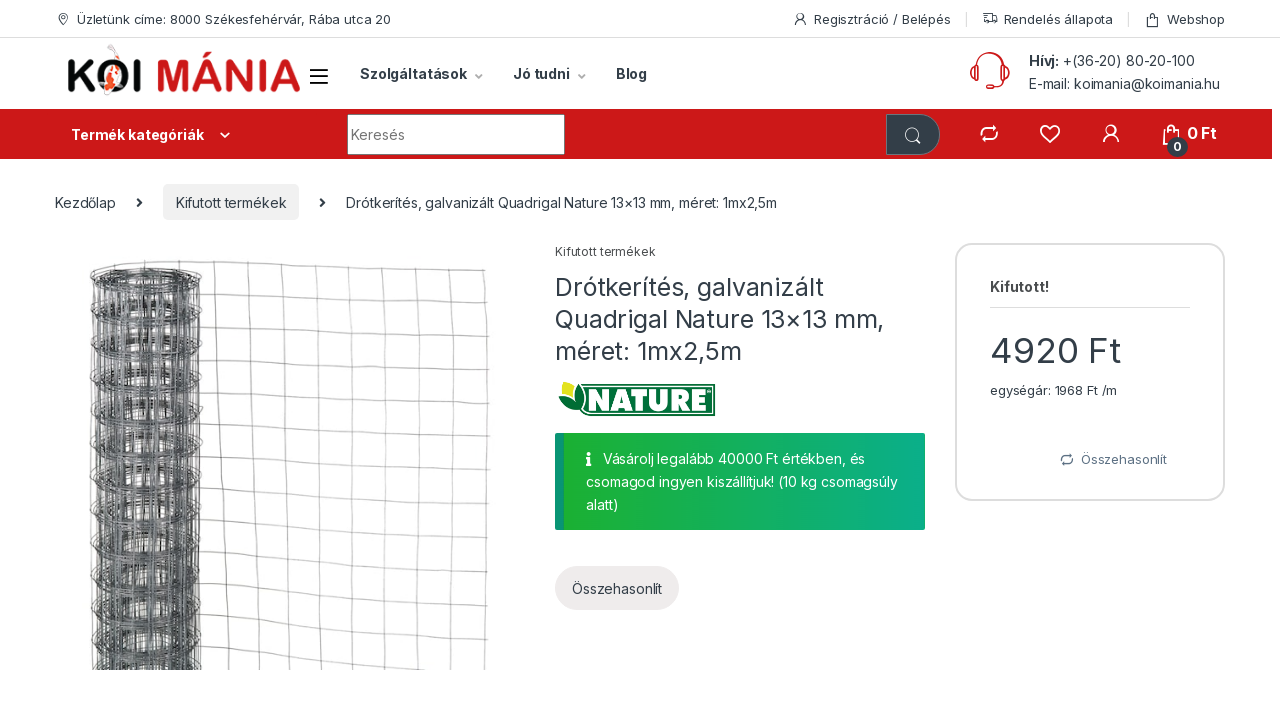

--- FILE ---
content_type: text/html; charset=UTF-8
request_url: https://koimania.hu/termek/nature-drotkerites-13x13-mm-galvanizalt-halomeret1mx25m/
body_size: 62636
content:
<!DOCTYPE html>
<html lang="hu">
<head><meta charset="UTF-8"><script>if(navigator.userAgent.match(/MSIE|Internet Explorer/i)||navigator.userAgent.match(/Trident\/7\..*?rv:11/i)){var href=document.location.href;if(!href.match(/[?&]nowprocket/)){if(href.indexOf("?")==-1){if(href.indexOf("#")==-1){document.location.href=href+"?nowprocket=1"}else{document.location.href=href.replace("#","?nowprocket=1#")}}else{if(href.indexOf("#")==-1){document.location.href=href+"&nowprocket=1"}else{document.location.href=href.replace("#","&nowprocket=1#")}}}}</script><script>(()=>{class RocketLazyLoadScripts{constructor(){this.v="2.0.2",this.userEvents=["keydown","keyup","mousedown","mouseup","mousemove","mouseover","mouseenter","mouseout","mouseleave","touchmove","touchstart","touchend","touchcancel","wheel","click","dblclick","input","visibilitychange"],this.attributeEvents=["onblur","onclick","oncontextmenu","ondblclick","onfocus","onmousedown","onmouseenter","onmouseleave","onmousemove","onmouseout","onmouseover","onmouseup","onmousewheel","onscroll","onsubmit"]}async t(){this.i(),this.o(),/iP(ad|hone)/.test(navigator.userAgent)&&this.h(),this.u(),this.l(this),this.m(),this.k(this),this.p(this),this._(),await Promise.all([this.R(),this.L()]),this.lastBreath=Date.now(),this.S(this),this.P(),this.D(),this.O(),this.M(),await this.C(this.delayedScripts.normal),await this.C(this.delayedScripts.defer),await this.C(this.delayedScripts.async),this.T("domReady"),await this.F(),await this.j(),await this.I(),this.T("windowLoad"),await this.A(),window.dispatchEvent(new Event("rocket-allScriptsLoaded")),this.everythingLoaded=!0,this.lastTouchEnd&&await new Promise((t=>setTimeout(t,500-Date.now()+this.lastTouchEnd))),this.H(),this.T("all"),this.U(),this.W()}i(){this.CSPIssue=sessionStorage.getItem("rocketCSPIssue"),document.addEventListener("securitypolicyviolation",(t=>{this.CSPIssue||"script-src-elem"!==t.violatedDirective||"data"!==t.blockedURI||(this.CSPIssue=!0,sessionStorage.setItem("rocketCSPIssue",!0))}),{isRocket:!0})}o(){window.addEventListener("pageshow",(t=>{this.persisted=t.persisted,this.realWindowLoadedFired=!0}),{isRocket:!0}),window.addEventListener("pagehide",(()=>{this.onFirstUserAction=null}),{isRocket:!0})}h(){let t;function e(e){t=e}window.addEventListener("touchstart",e,{isRocket:!0}),window.addEventListener("touchend",(function i(o){Math.abs(o.changedTouches[0].pageX-t.changedTouches[0].pageX)<10&&Math.abs(o.changedTouches[0].pageY-t.changedTouches[0].pageY)<10&&o.timeStamp-t.timeStamp<200&&(o.target.dispatchEvent(new PointerEvent("click",{target:o.target,bubbles:!0,cancelable:!0})),event.preventDefault(),window.removeEventListener("touchstart",e,{isRocket:!0}),window.removeEventListener("touchend",i,{isRocket:!0}))}),{isRocket:!0})}q(t){this.userActionTriggered||("mousemove"!==t.type||this.firstMousemoveIgnored?"keyup"===t.type||"mouseover"===t.type||"mouseout"===t.type||(this.userActionTriggered=!0,this.onFirstUserAction&&this.onFirstUserAction()):this.firstMousemoveIgnored=!0),"click"===t.type&&t.preventDefault(),this.savedUserEvents.length>0&&(t.stopPropagation(),t.stopImmediatePropagation()),"touchstart"===this.lastEvent&&"touchend"===t.type&&(this.lastTouchEnd=Date.now()),"click"===t.type&&(this.lastTouchEnd=0),this.lastEvent=t.type,this.savedUserEvents.push(t)}u(){this.savedUserEvents=[],this.userEventHandler=this.q.bind(this),this.userEvents.forEach((t=>window.addEventListener(t,this.userEventHandler,{passive:!1,isRocket:!0})))}U(){this.userEvents.forEach((t=>window.removeEventListener(t,this.userEventHandler,{passive:!1,isRocket:!0}))),this.savedUserEvents.forEach((t=>{t.target.dispatchEvent(new window[t.constructor.name](t.type,t))}))}m(){this.eventsMutationObserver=new MutationObserver((t=>{const e="return false";for(const i of t){if("attributes"===i.type){const t=i.target.getAttribute(i.attributeName);t&&t!==e&&(i.target.setAttribute("data-rocket-"+i.attributeName,t),i.target.setAttribute(i.attributeName,e))}"childList"===i.type&&i.addedNodes.forEach((t=>{if(t.nodeType===Node.ELEMENT_NODE)for(const i of t.attributes)this.attributeEvents.includes(i.name)&&i.value&&""!==i.value&&(t.setAttribute("data-rocket-"+i.name,i.value),t.setAttribute(i.name,e))}))}})),this.eventsMutationObserver.observe(document,{subtree:!0,childList:!0,attributeFilter:this.attributeEvents})}H(){this.eventsMutationObserver.disconnect(),this.attributeEvents.forEach((t=>{document.querySelectorAll("[data-rocket-"+t+"]").forEach((e=>{e.setAttribute(t,e.getAttribute("data-rocket-"+t)),e.removeAttribute("data-rocket-"+t)}))}))}k(t){Object.defineProperty(HTMLElement.prototype,"onclick",{get(){return this.rocketonclick},set(e){this.rocketonclick=e,this.setAttribute(t.everythingLoaded?"onclick":"data-rocket-onclick","this.rocketonclick(event)")}})}S(t){function e(e,i){let o=e[i];e[i]=null,Object.defineProperty(e,i,{get:()=>o,set(s){t.everythingLoaded?o=s:e["rocket"+i]=o=s}})}e(document,"onreadystatechange"),e(window,"onload"),e(window,"onpageshow");try{Object.defineProperty(document,"readyState",{get:()=>t.rocketReadyState,set(e){t.rocketReadyState=e},configurable:!0}),document.readyState="loading"}catch(t){console.log("WPRocket DJE readyState conflict, bypassing")}}l(t){this.originalAddEventListener=EventTarget.prototype.addEventListener,this.originalRemoveEventListener=EventTarget.prototype.removeEventListener,this.savedEventListeners=[],EventTarget.prototype.addEventListener=function(e,i,o){o&&o.isRocket||!t.B(e,this)&&!t.userEvents.includes(e)||t.B(e,this)&&!t.userActionTriggered||e.startsWith("rocket-")?t.originalAddEventListener.call(this,e,i,o):t.savedEventListeners.push({target:this,remove:!1,type:e,func:i,options:o})},EventTarget.prototype.removeEventListener=function(e,i,o){o&&o.isRocket||!t.B(e,this)&&!t.userEvents.includes(e)||t.B(e,this)&&!t.userActionTriggered||e.startsWith("rocket-")?t.originalRemoveEventListener.call(this,e,i,o):t.savedEventListeners.push({target:this,remove:!0,type:e,func:i,options:o})}}T(t){"all"===t&&(EventTarget.prototype.addEventListener=this.originalAddEventListener,EventTarget.prototype.removeEventListener=this.originalRemoveEventListener),this.savedEventListeners=this.savedEventListeners.filter((e=>{let i=e.type,o=e.target||window;return"domReady"===t&&"DOMContentLoaded"!==i&&"readystatechange"!==i||("windowLoad"===t&&"load"!==i&&"readystatechange"!==i&&"pageshow"!==i||(this.B(i,o)&&(i="rocket-"+i),e.remove?o.removeEventListener(i,e.func,e.options):o.addEventListener(i,e.func,e.options),!1))}))}p(t){let e;function i(e){return t.everythingLoaded?e:e.split(" ").map((t=>"load"===t||t.startsWith("load.")?"rocket-jquery-load":t)).join(" ")}function o(o){function s(e){const s=o.fn[e];o.fn[e]=o.fn.init.prototype[e]=function(){return this[0]===window&&t.userActionTriggered&&("string"==typeof arguments[0]||arguments[0]instanceof String?arguments[0]=i(arguments[0]):"object"==typeof arguments[0]&&Object.keys(arguments[0]).forEach((t=>{const e=arguments[0][t];delete arguments[0][t],arguments[0][i(t)]=e}))),s.apply(this,arguments),this}}if(o&&o.fn&&!t.allJQueries.includes(o)){const e={DOMContentLoaded:[],"rocket-DOMContentLoaded":[]};for(const t in e)document.addEventListener(t,(()=>{e[t].forEach((t=>t()))}),{isRocket:!0});o.fn.ready=o.fn.init.prototype.ready=function(i){function s(){parseInt(o.fn.jquery)>2?setTimeout((()=>i.bind(document)(o))):i.bind(document)(o)}return t.realDomReadyFired?!t.userActionTriggered||t.fauxDomReadyFired?s():e["rocket-DOMContentLoaded"].push(s):e.DOMContentLoaded.push(s),o([])},s("on"),s("one"),s("off"),t.allJQueries.push(o)}e=o}t.allJQueries=[],o(window.jQuery),Object.defineProperty(window,"jQuery",{get:()=>e,set(t){o(t)}})}P(){const t=new Map;document.write=document.writeln=function(e){const i=document.currentScript,o=document.createRange(),s=i.parentElement;let n=t.get(i);void 0===n&&(n=i.nextSibling,t.set(i,n));const a=document.createDocumentFragment();o.setStart(a,0),a.appendChild(o.createContextualFragment(e)),s.insertBefore(a,n)}}async R(){return new Promise((t=>{this.userActionTriggered?t():this.onFirstUserAction=t}))}async L(){return new Promise((t=>{document.addEventListener("DOMContentLoaded",(()=>{this.realDomReadyFired=!0,t()}),{isRocket:!0})}))}async I(){return this.realWindowLoadedFired?Promise.resolve():new Promise((t=>{window.addEventListener("load",t,{isRocket:!0})}))}M(){this.pendingScripts=[];this.scriptsMutationObserver=new MutationObserver((t=>{for(const e of t)e.addedNodes.forEach((t=>{"SCRIPT"!==t.tagName||t.noModule||t.isWPRocket||this.pendingScripts.push({script:t,promise:new Promise((e=>{const i=()=>{const i=this.pendingScripts.findIndex((e=>e.script===t));i>=0&&this.pendingScripts.splice(i,1),e()};t.addEventListener("load",i,{isRocket:!0}),t.addEventListener("error",i,{isRocket:!0}),setTimeout(i,1e3)}))})}))})),this.scriptsMutationObserver.observe(document,{childList:!0,subtree:!0})}async j(){await this.J(),this.pendingScripts.length?(await this.pendingScripts[0].promise,await this.j()):this.scriptsMutationObserver.disconnect()}D(){this.delayedScripts={normal:[],async:[],defer:[]},document.querySelectorAll("script[type$=rocketlazyloadscript]").forEach((t=>{t.hasAttribute("data-rocket-src")?t.hasAttribute("async")&&!1!==t.async?this.delayedScripts.async.push(t):t.hasAttribute("defer")&&!1!==t.defer||"module"===t.getAttribute("data-rocket-type")?this.delayedScripts.defer.push(t):this.delayedScripts.normal.push(t):this.delayedScripts.normal.push(t)}))}async _(){await this.L();let t=[];document.querySelectorAll("script[type$=rocketlazyloadscript][data-rocket-src]").forEach((e=>{let i=e.getAttribute("data-rocket-src");if(i&&!i.startsWith("data:")){i.startsWith("//")&&(i=location.protocol+i);try{const o=new URL(i).origin;o!==location.origin&&t.push({src:o,crossOrigin:e.crossOrigin||"module"===e.getAttribute("data-rocket-type")})}catch(t){}}})),t=[...new Map(t.map((t=>[JSON.stringify(t),t]))).values()],this.N(t,"preconnect")}async $(t){if(await this.G(),!0!==t.noModule||!("noModule"in HTMLScriptElement.prototype))return new Promise((e=>{let i;function o(){(i||t).setAttribute("data-rocket-status","executed"),e()}try{if(navigator.userAgent.includes("Firefox/")||""===navigator.vendor||this.CSPIssue)i=document.createElement("script"),[...t.attributes].forEach((t=>{let e=t.nodeName;"type"!==e&&("data-rocket-type"===e&&(e="type"),"data-rocket-src"===e&&(e="src"),i.setAttribute(e,t.nodeValue))})),t.text&&(i.text=t.text),t.nonce&&(i.nonce=t.nonce),i.hasAttribute("src")?(i.addEventListener("load",o,{isRocket:!0}),i.addEventListener("error",(()=>{i.setAttribute("data-rocket-status","failed-network"),e()}),{isRocket:!0}),setTimeout((()=>{i.isConnected||e()}),1)):(i.text=t.text,o()),i.isWPRocket=!0,t.parentNode.replaceChild(i,t);else{const i=t.getAttribute("data-rocket-type"),s=t.getAttribute("data-rocket-src");i?(t.type=i,t.removeAttribute("data-rocket-type")):t.removeAttribute("type"),t.addEventListener("load",o,{isRocket:!0}),t.addEventListener("error",(i=>{this.CSPIssue&&i.target.src.startsWith("data:")?(console.log("WPRocket: CSP fallback activated"),t.removeAttribute("src"),this.$(t).then(e)):(t.setAttribute("data-rocket-status","failed-network"),e())}),{isRocket:!0}),s?(t.fetchPriority="high",t.removeAttribute("data-rocket-src"),t.src=s):t.src="data:text/javascript;base64,"+window.btoa(unescape(encodeURIComponent(t.text)))}}catch(i){t.setAttribute("data-rocket-status","failed-transform"),e()}}));t.setAttribute("data-rocket-status","skipped")}async C(t){const e=t.shift();return e?(e.isConnected&&await this.$(e),this.C(t)):Promise.resolve()}O(){this.N([...this.delayedScripts.normal,...this.delayedScripts.defer,...this.delayedScripts.async],"preload")}N(t,e){this.trash=this.trash||[];let i=!0;var o=document.createDocumentFragment();t.forEach((t=>{const s=t.getAttribute&&t.getAttribute("data-rocket-src")||t.src;if(s&&!s.startsWith("data:")){const n=document.createElement("link");n.href=s,n.rel=e,"preconnect"!==e&&(n.as="script",n.fetchPriority=i?"high":"low"),t.getAttribute&&"module"===t.getAttribute("data-rocket-type")&&(n.crossOrigin=!0),t.crossOrigin&&(n.crossOrigin=t.crossOrigin),t.integrity&&(n.integrity=t.integrity),t.nonce&&(n.nonce=t.nonce),o.appendChild(n),this.trash.push(n),i=!1}})),document.head.appendChild(o)}W(){this.trash.forEach((t=>t.remove()))}async F(){try{document.readyState="interactive"}catch(t){}this.fauxDomReadyFired=!0;try{await this.G(),document.dispatchEvent(new Event("rocket-readystatechange")),await this.G(),document.rocketonreadystatechange&&document.rocketonreadystatechange(),await this.G(),document.dispatchEvent(new Event("rocket-DOMContentLoaded")),await this.G(),window.dispatchEvent(new Event("rocket-DOMContentLoaded"))}catch(t){console.error(t)}}async A(){try{document.readyState="complete"}catch(t){}try{await this.G(),document.dispatchEvent(new Event("rocket-readystatechange")),await this.G(),document.rocketonreadystatechange&&document.rocketonreadystatechange(),await this.G(),window.dispatchEvent(new Event("rocket-load")),await this.G(),window.rocketonload&&window.rocketonload(),await this.G(),this.allJQueries.forEach((t=>t(window).trigger("rocket-jquery-load"))),await this.G();const t=new Event("rocket-pageshow");t.persisted=this.persisted,window.dispatchEvent(t),await this.G(),window.rocketonpageshow&&window.rocketonpageshow({persisted:this.persisted})}catch(t){console.error(t)}}async G(){Date.now()-this.lastBreath>45&&(await this.J(),this.lastBreath=Date.now())}async J(){return document.hidden?new Promise((t=>setTimeout(t))):new Promise((t=>requestAnimationFrame(t)))}B(t,e){return e===document&&"readystatechange"===t||(e===document&&"DOMContentLoaded"===t||(e===window&&"DOMContentLoaded"===t||(e===window&&"load"===t||e===window&&"pageshow"===t)))}static run(){(new RocketLazyLoadScripts).t()}}RocketLazyLoadScripts.run()})();</script>

<meta name="viewport" content="width=device-width, initial-scale=1">
<link rel="profile" href="http://gmpg.org/xfn/11">
<link rel="pingback" href="https://koimania.hu/xmlrpc.php">

				<script type="rocketlazyloadscript">document.documentElement.className = document.documentElement.className + ' yes-js js_active js'</script>
				<meta name='robots' content='index, follow, max-image-preview:large, max-snippet:-1, max-video-preview:-1' />

<!-- Google Tag Manager by PYS -->
    <script type="rocketlazyloadscript" data-cfasync="false" data-pagespeed-no-defer>
	    window.dataLayerPYS = window.dataLayerPYS || [];
	</script>
<!-- End Google Tag Manager by PYS -->
	<!-- This site is optimized with the Yoast SEO Premium plugin v20.2.1 (Yoast SEO v21.8.1) - https://yoast.com/wordpress/plugins/seo/ -->
	<title>Drótkerítés, galvanizált Quadrigal Nature 13x13 mm, méret: 1mx2,5m - Koi Mánia Székesfehérvár</title>
<link rel="preload" as="font" href="https://koimania.hu/wp-content/themes/electro/assets/fonts/font-electro.woff" crossorigin><link rel="preload" data-rocket-preload as="style" href="https://fonts.googleapis.com/css2?family=Inter:wght@300;400;600;700&#038;display=swap" /><link rel="stylesheet" href="https://fonts.googleapis.com/css2?family=Inter:wght@300;400;600;700&#038;display=swap" media="print" onload="this.media='all'" /><noscript><link rel="stylesheet" href="https://fonts.googleapis.com/css2?family=Inter:wght@300;400;600;700&#038;display=swap" /></noscript>
	<meta name="description" content="Válassz minőségi termékeket a Koi Mánia webshopban! Nálunk mindent megtalálsz, ami a profi tó és kertápoláshoz szükséges!" />
	<link rel="canonical" href="https://koimania.hu/termek/nature-drotkerites-13x13-mm-galvanizalt-halomeret1mx25m/" />
	<meta property="og:locale" content="hu_HU" />
	<meta property="og:type" content="product" />
	<meta property="og:title" content="Drótkerítés, galvanizált Quadrigal Nature 13x13 mm, méret: 1mx2,5m" />
	<meta property="og:description" content="Válassz minőségi termékeket a Koi Mánia webshopban! Nálunk mindent megtalálsz, ami a profi tó és kertápoláshoz szükséges!" />
	<meta property="og:url" content="https://koimania.hu/termek/nature-drotkerites-13x13-mm-galvanizalt-halomeret1mx25m/" />
	<meta property="og:site_name" content="Koi Mánia Székesfehérvár" />
	<meta property="article:modified_time" content="2025-03-15T17:03:29+00:00" />
	<meta property="og:image" content="https://koimania.hu/wp-content/uploads/2021/01/6050254-Nature-Drotkerites-13x13-mm-galvanizalt-halomeret-1mx2-5m.jpg" />
	<meta property="og:image:width" content="555" />
	<meta property="og:image:height" content="505" />
	<meta property="og:image:type" content="image/jpeg" />
	<meta name="twitter:card" content="summary_large_image" />
	<script type="application/ld+json" class="yoast-schema-graph">{"@context":"https://schema.org","@graph":[{"@type":["WebPage","ItemPage"],"@id":"https://koimania.hu/termek/nature-drotkerites-13x13-mm-galvanizalt-halomeret1mx25m/","url":"https://koimania.hu/termek/nature-drotkerites-13x13-mm-galvanizalt-halomeret1mx25m/","name":"Drótkerítés, galvanizált Quadrigal Nature 13x13 mm, méret: 1mx2,5m - Koi Mánia Székesfehérvár","isPartOf":{"@id":"https://koimania.hu/#website"},"primaryImageOfPage":{"@id":"https://koimania.hu/termek/nature-drotkerites-13x13-mm-galvanizalt-halomeret1mx25m/#primaryimage"},"image":{"@id":"https://koimania.hu/termek/nature-drotkerites-13x13-mm-galvanizalt-halomeret1mx25m/#primaryimage"},"thumbnailUrl":"https://koimania.hu/wp-content/uploads/2021/01/6050254-Nature-Drotkerites-13x13-mm-galvanizalt-halomeret-1mx2-5m.jpg","description":"Válassz minőségi termékeket a Koi Mánia webshopban! Nálunk mindent megtalálsz, ami a profi tó és kertápoláshoz szükséges!","breadcrumb":{"@id":"https://koimania.hu/termek/nature-drotkerites-13x13-mm-galvanizalt-halomeret1mx25m/#breadcrumb"},"inLanguage":"hu","potentialAction":{"@type":"BuyAction","target":"https://koimania.hu/termek/nature-drotkerites-13x13-mm-galvanizalt-halomeret1mx25m/"}},{"@type":"ImageObject","inLanguage":"hu","@id":"https://koimania.hu/termek/nature-drotkerites-13x13-mm-galvanizalt-halomeret1mx25m/#primaryimage","url":"https://koimania.hu/wp-content/uploads/2021/01/6050254-Nature-Drotkerites-13x13-mm-galvanizalt-halomeret-1mx2-5m.jpg","contentUrl":"https://koimania.hu/wp-content/uploads/2021/01/6050254-Nature-Drotkerites-13x13-mm-galvanizalt-halomeret-1mx2-5m.jpg","width":555,"height":505},{"@type":"BreadcrumbList","@id":"https://koimania.hu/termek/nature-drotkerites-13x13-mm-galvanizalt-halomeret1mx25m/#breadcrumb","itemListElement":[{"@type":"ListItem","position":1,"name":"Termékek","item":"https://koimania.hu/termekek/"},{"@type":"ListItem","position":2,"name":"Drótkerítés, galvanizált Quadrigal Nature 13&#215;13 mm, méret: 1mx2,5m"}]},{"@type":"WebSite","@id":"https://koimania.hu/#website","url":"https://koimania.hu/","name":"Koi Mánia Székesfehérvár","description":"Vásárolj webáruházunkban, vagy látogass el személyesen üzletünkbe!","publisher":{"@id":"https://koimania.hu/#organization"},"potentialAction":[{"@type":"SearchAction","target":{"@type":"EntryPoint","urlTemplate":"https://koimania.hu/?s={search_term_string}"},"query-input":"required name=search_term_string"}],"inLanguage":"hu"},{"@type":"Organization","@id":"https://koimania.hu/#organization","name":"Koi Mánia","url":"https://koimania.hu/","logo":{"@type":"ImageObject","inLanguage":"hu","@id":"https://koimania.hu/#/schema/logo/image/","url":"https://koimania.hu/wp-content/uploads/2019/03/logo-koimania.png","contentUrl":"https://koimania.hu/wp-content/uploads/2019/03/logo-koimania.png","width":271,"height":70,"caption":"Koi Mánia"},"image":{"@id":"https://koimania.hu/#/schema/logo/image/"},"sameAs":["https://www.facebook.com/koimania.szekesfehervar/?locale=hu_HU","https://www.instagram.com/koimania_szekesfehervar/?hl=hu","https://www.youtube.com/channel/UCYu6uqn1qi6LPZE6lfeaKEg"]}]}</script>
	<meta property="product:brand" content="Nature" />
	<meta property="product:price:amount" content="4920" />
	<meta property="product:price:currency" content="HUF" />
	<meta property="og:availability" content="out of stock" />
	<meta property="product:availability" content="out of stock" />
	<meta property="product:retailer_item_id" content="6050254" />
	<meta property="product:condition" content="new" />
	<!-- / Yoast SEO Premium plugin. -->


<link rel='dns-prefetch' href='//fonts.googleapis.com' />
<link href='https://fonts.gstatic.com' crossorigin rel='preconnect' />
<link rel="alternate" type="application/rss+xml" title="Koi Mánia Székesfehérvár &raquo; hírcsatorna" href="https://koimania.hu/feed/" />
<link rel="alternate" type="application/rss+xml" title="Koi Mánia Székesfehérvár &raquo; hozzászólás hírcsatorna" href="https://koimania.hu/comments/feed/" />
<style type="text/css">
img.wp-smiley,
img.emoji {
	display: inline !important;
	border: none !important;
	box-shadow: none !important;
	height: 1em !important;
	width: 1em !important;
	margin: 0 0.07em !important;
	vertical-align: -0.1em !important;
	background: none !important;
	padding: 0 !important;
}
</style>
	<link rel='stylesheet' id='vp-woo-pont-picker-block-css' href='https://koimania.hu/wp-content/plugins/hungarian-pickup-points-for-woocommerce/build/style-pont-picker-block.css?ver=3.7.4' type='text/css' media='all' />
<link rel='stylesheet' id='vat-number-block-css' href='https://koimania.hu/wp-content/plugins/integration-for-szamlazzhu-woocommerce/build/style-vat-number-block.css?ver=5.9' type='text/css' media='all' />
<link rel='stylesheet' id='wp-block-library-css' href='https://koimania.hu/wp-includes/css/dist/block-library/style.min.css?ver=4b7eee8ac4d3c0af5197cf7327db79ce' type='text/css' media='all' />
<link rel='stylesheet' id='wc-blocks-vendors-style-css' href='https://koimania.hu/wp-content/plugins/woocommerce/packages/woocommerce-blocks/build/wc-blocks-vendors-style.css?ver=9.6.6' type='text/css' media='all' />
<link rel='stylesheet' id='wc-blocks-style-css' href='https://koimania.hu/wp-content/plugins/woocommerce/packages/woocommerce-blocks/build/wc-blocks-style.css?ver=9.6.6' type='text/css' media='all' />
<link rel='stylesheet' id='classic-theme-styles-css' href='https://koimania.hu/wp-includes/css/classic-themes.min.css?ver=4b7eee8ac4d3c0af5197cf7327db79ce' type='text/css' media='all' />
<style id='global-styles-inline-css' type='text/css'>
body{--wp--preset--color--black: #000000;--wp--preset--color--cyan-bluish-gray: #abb8c3;--wp--preset--color--white: #ffffff;--wp--preset--color--pale-pink: #f78da7;--wp--preset--color--vivid-red: #cf2e2e;--wp--preset--color--luminous-vivid-orange: #ff6900;--wp--preset--color--luminous-vivid-amber: #fcb900;--wp--preset--color--light-green-cyan: #7bdcb5;--wp--preset--color--vivid-green-cyan: #00d084;--wp--preset--color--pale-cyan-blue: #8ed1fc;--wp--preset--color--vivid-cyan-blue: #0693e3;--wp--preset--color--vivid-purple: #9b51e0;--wp--preset--gradient--vivid-cyan-blue-to-vivid-purple: linear-gradient(135deg,rgba(6,147,227,1) 0%,rgb(155,81,224) 100%);--wp--preset--gradient--light-green-cyan-to-vivid-green-cyan: linear-gradient(135deg,rgb(122,220,180) 0%,rgb(0,208,130) 100%);--wp--preset--gradient--luminous-vivid-amber-to-luminous-vivid-orange: linear-gradient(135deg,rgba(252,185,0,1) 0%,rgba(255,105,0,1) 100%);--wp--preset--gradient--luminous-vivid-orange-to-vivid-red: linear-gradient(135deg,rgba(255,105,0,1) 0%,rgb(207,46,46) 100%);--wp--preset--gradient--very-light-gray-to-cyan-bluish-gray: linear-gradient(135deg,rgb(238,238,238) 0%,rgb(169,184,195) 100%);--wp--preset--gradient--cool-to-warm-spectrum: linear-gradient(135deg,rgb(74,234,220) 0%,rgb(151,120,209) 20%,rgb(207,42,186) 40%,rgb(238,44,130) 60%,rgb(251,105,98) 80%,rgb(254,248,76) 100%);--wp--preset--gradient--blush-light-purple: linear-gradient(135deg,rgb(255,206,236) 0%,rgb(152,150,240) 100%);--wp--preset--gradient--blush-bordeaux: linear-gradient(135deg,rgb(254,205,165) 0%,rgb(254,45,45) 50%,rgb(107,0,62) 100%);--wp--preset--gradient--luminous-dusk: linear-gradient(135deg,rgb(255,203,112) 0%,rgb(199,81,192) 50%,rgb(65,88,208) 100%);--wp--preset--gradient--pale-ocean: linear-gradient(135deg,rgb(255,245,203) 0%,rgb(182,227,212) 50%,rgb(51,167,181) 100%);--wp--preset--gradient--electric-grass: linear-gradient(135deg,rgb(202,248,128) 0%,rgb(113,206,126) 100%);--wp--preset--gradient--midnight: linear-gradient(135deg,rgb(2,3,129) 0%,rgb(40,116,252) 100%);--wp--preset--duotone--dark-grayscale: url('#wp-duotone-dark-grayscale');--wp--preset--duotone--grayscale: url('#wp-duotone-grayscale');--wp--preset--duotone--purple-yellow: url('#wp-duotone-purple-yellow');--wp--preset--duotone--blue-red: url('#wp-duotone-blue-red');--wp--preset--duotone--midnight: url('#wp-duotone-midnight');--wp--preset--duotone--magenta-yellow: url('#wp-duotone-magenta-yellow');--wp--preset--duotone--purple-green: url('#wp-duotone-purple-green');--wp--preset--duotone--blue-orange: url('#wp-duotone-blue-orange');--wp--preset--font-size--small: 13px;--wp--preset--font-size--medium: 20px;--wp--preset--font-size--large: 36px;--wp--preset--font-size--x-large: 42px;--wp--preset--spacing--20: 0.44rem;--wp--preset--spacing--30: 0.67rem;--wp--preset--spacing--40: 1rem;--wp--preset--spacing--50: 1.5rem;--wp--preset--spacing--60: 2.25rem;--wp--preset--spacing--70: 3.38rem;--wp--preset--spacing--80: 5.06rem;--wp--preset--shadow--natural: 6px 6px 9px rgba(0, 0, 0, 0.2);--wp--preset--shadow--deep: 12px 12px 50px rgba(0, 0, 0, 0.4);--wp--preset--shadow--sharp: 6px 6px 0px rgba(0, 0, 0, 0.2);--wp--preset--shadow--outlined: 6px 6px 0px -3px rgba(255, 255, 255, 1), 6px 6px rgba(0, 0, 0, 1);--wp--preset--shadow--crisp: 6px 6px 0px rgba(0, 0, 0, 1);}:where(.is-layout-flex){gap: 0.5em;}body .is-layout-flow > .alignleft{float: left;margin-inline-start: 0;margin-inline-end: 2em;}body .is-layout-flow > .alignright{float: right;margin-inline-start: 2em;margin-inline-end: 0;}body .is-layout-flow > .aligncenter{margin-left: auto !important;margin-right: auto !important;}body .is-layout-constrained > .alignleft{float: left;margin-inline-start: 0;margin-inline-end: 2em;}body .is-layout-constrained > .alignright{float: right;margin-inline-start: 2em;margin-inline-end: 0;}body .is-layout-constrained > .aligncenter{margin-left: auto !important;margin-right: auto !important;}body .is-layout-constrained > :where(:not(.alignleft):not(.alignright):not(.alignfull)){max-width: var(--wp--style--global--content-size);margin-left: auto !important;margin-right: auto !important;}body .is-layout-constrained > .alignwide{max-width: var(--wp--style--global--wide-size);}body .is-layout-flex{display: flex;}body .is-layout-flex{flex-wrap: wrap;align-items: center;}body .is-layout-flex > *{margin: 0;}:where(.wp-block-columns.is-layout-flex){gap: 2em;}.has-black-color{color: var(--wp--preset--color--black) !important;}.has-cyan-bluish-gray-color{color: var(--wp--preset--color--cyan-bluish-gray) !important;}.has-white-color{color: var(--wp--preset--color--white) !important;}.has-pale-pink-color{color: var(--wp--preset--color--pale-pink) !important;}.has-vivid-red-color{color: var(--wp--preset--color--vivid-red) !important;}.has-luminous-vivid-orange-color{color: var(--wp--preset--color--luminous-vivid-orange) !important;}.has-luminous-vivid-amber-color{color: var(--wp--preset--color--luminous-vivid-amber) !important;}.has-light-green-cyan-color{color: var(--wp--preset--color--light-green-cyan) !important;}.has-vivid-green-cyan-color{color: var(--wp--preset--color--vivid-green-cyan) !important;}.has-pale-cyan-blue-color{color: var(--wp--preset--color--pale-cyan-blue) !important;}.has-vivid-cyan-blue-color{color: var(--wp--preset--color--vivid-cyan-blue) !important;}.has-vivid-purple-color{color: var(--wp--preset--color--vivid-purple) !important;}.has-black-background-color{background-color: var(--wp--preset--color--black) !important;}.has-cyan-bluish-gray-background-color{background-color: var(--wp--preset--color--cyan-bluish-gray) !important;}.has-white-background-color{background-color: var(--wp--preset--color--white) !important;}.has-pale-pink-background-color{background-color: var(--wp--preset--color--pale-pink) !important;}.has-vivid-red-background-color{background-color: var(--wp--preset--color--vivid-red) !important;}.has-luminous-vivid-orange-background-color{background-color: var(--wp--preset--color--luminous-vivid-orange) !important;}.has-luminous-vivid-amber-background-color{background-color: var(--wp--preset--color--luminous-vivid-amber) !important;}.has-light-green-cyan-background-color{background-color: var(--wp--preset--color--light-green-cyan) !important;}.has-vivid-green-cyan-background-color{background-color: var(--wp--preset--color--vivid-green-cyan) !important;}.has-pale-cyan-blue-background-color{background-color: var(--wp--preset--color--pale-cyan-blue) !important;}.has-vivid-cyan-blue-background-color{background-color: var(--wp--preset--color--vivid-cyan-blue) !important;}.has-vivid-purple-background-color{background-color: var(--wp--preset--color--vivid-purple) !important;}.has-black-border-color{border-color: var(--wp--preset--color--black) !important;}.has-cyan-bluish-gray-border-color{border-color: var(--wp--preset--color--cyan-bluish-gray) !important;}.has-white-border-color{border-color: var(--wp--preset--color--white) !important;}.has-pale-pink-border-color{border-color: var(--wp--preset--color--pale-pink) !important;}.has-vivid-red-border-color{border-color: var(--wp--preset--color--vivid-red) !important;}.has-luminous-vivid-orange-border-color{border-color: var(--wp--preset--color--luminous-vivid-orange) !important;}.has-luminous-vivid-amber-border-color{border-color: var(--wp--preset--color--luminous-vivid-amber) !important;}.has-light-green-cyan-border-color{border-color: var(--wp--preset--color--light-green-cyan) !important;}.has-vivid-green-cyan-border-color{border-color: var(--wp--preset--color--vivid-green-cyan) !important;}.has-pale-cyan-blue-border-color{border-color: var(--wp--preset--color--pale-cyan-blue) !important;}.has-vivid-cyan-blue-border-color{border-color: var(--wp--preset--color--vivid-cyan-blue) !important;}.has-vivid-purple-border-color{border-color: var(--wp--preset--color--vivid-purple) !important;}.has-vivid-cyan-blue-to-vivid-purple-gradient-background{background: var(--wp--preset--gradient--vivid-cyan-blue-to-vivid-purple) !important;}.has-light-green-cyan-to-vivid-green-cyan-gradient-background{background: var(--wp--preset--gradient--light-green-cyan-to-vivid-green-cyan) !important;}.has-luminous-vivid-amber-to-luminous-vivid-orange-gradient-background{background: var(--wp--preset--gradient--luminous-vivid-amber-to-luminous-vivid-orange) !important;}.has-luminous-vivid-orange-to-vivid-red-gradient-background{background: var(--wp--preset--gradient--luminous-vivid-orange-to-vivid-red) !important;}.has-very-light-gray-to-cyan-bluish-gray-gradient-background{background: var(--wp--preset--gradient--very-light-gray-to-cyan-bluish-gray) !important;}.has-cool-to-warm-spectrum-gradient-background{background: var(--wp--preset--gradient--cool-to-warm-spectrum) !important;}.has-blush-light-purple-gradient-background{background: var(--wp--preset--gradient--blush-light-purple) !important;}.has-blush-bordeaux-gradient-background{background: var(--wp--preset--gradient--blush-bordeaux) !important;}.has-luminous-dusk-gradient-background{background: var(--wp--preset--gradient--luminous-dusk) !important;}.has-pale-ocean-gradient-background{background: var(--wp--preset--gradient--pale-ocean) !important;}.has-electric-grass-gradient-background{background: var(--wp--preset--gradient--electric-grass) !important;}.has-midnight-gradient-background{background: var(--wp--preset--gradient--midnight) !important;}.has-small-font-size{font-size: var(--wp--preset--font-size--small) !important;}.has-medium-font-size{font-size: var(--wp--preset--font-size--medium) !important;}.has-large-font-size{font-size: var(--wp--preset--font-size--large) !important;}.has-x-large-font-size{font-size: var(--wp--preset--font-size--x-large) !important;}
.wp-block-navigation a:where(:not(.wp-element-button)){color: inherit;}
:where(.wp-block-columns.is-layout-flex){gap: 2em;}
.wp-block-pullquote{font-size: 1.5em;line-height: 1.6;}
</style>
<link rel='stylesheet' id='mas-wc-brands-style-css' href='https://koimania.hu/wp-content/plugins/mas-woocommerce-brands/assets/css/style.css?ver=1.1.0' type='text/css' media='all' />
<link rel='stylesheet' id='mcmp_price_per_unit_style-css' href='https://koimania.hu/wp-content/plugins/woo-price-per-unit-pro/assets/CSS/woo-ppu-default-style.css?ver=2.2.0' type='text/css' media='all' />
<link rel='stylesheet' id='photoswipe-css' href='https://koimania.hu/wp-content/plugins/woocommerce/assets/css/photoswipe/photoswipe.min.css?ver=7.5.1' type='text/css' media='all' />
<link rel='stylesheet' id='photoswipe-default-skin-css' href='https://koimania.hu/wp-content/plugins/woocommerce/assets/css/photoswipe/default-skin/default-skin.min.css?ver=7.5.1' type='text/css' media='all' />
<style id='woocommerce-inline-inline-css' type='text/css'>
.woocommerce form .form-row .required { visibility: visible; }
</style>
<link rel='stylesheet' id='jquery-colorbox-css' href='https://koimania.hu/wp-content/plugins/yith-woocommerce-compare/assets/css/colorbox.css?ver=1.4.21' type='text/css' media='all' />
<link rel='stylesheet' id='yith-woocompare-widget-css' href='https://koimania.hu/wp-content/plugins/yith-woocommerce-compare/assets/css/widget.css?ver=2.35.0' type='text/css' media='all' />

<link rel='stylesheet' id='font-electro-css' href='https://koimania.hu/wp-content/themes/electro/assets/css/font-electro.css?ver=3.3.5' type='text/css' media='all' />
<link rel='stylesheet' id='fontawesome-css' href='https://koimania.hu/wp-content/themes/electro/assets/vendor/fontawesome/css/all.min.css?ver=3.3.5' type='text/css' media='all' />
<link rel='stylesheet' id='animate-css-css' href='https://koimania.hu/wp-content/themes/electro/assets/vendor/animate.css/animate.min.css?ver=3.3.5' type='text/css' media='all' />
<link rel='stylesheet' id='electro-style-css' href='https://koimania.hu/wp-content/themes/electro/style.min.css?ver=3.3.5' type='text/css' media='all' />
<link rel='stylesheet' id='electro-child-style-css' href='https://koimania.hu/wp-content/themes/electro-child/style.css?ver=3.3.5' type='text/css' media='all' />
<link rel='stylesheet' id='moove_gdpr_frontend-css' href='https://koimania.hu/wp-content/plugins/gdpr-cookie-compliance/dist/styles/gdpr-main-nf.css?ver=5.0.9' type='text/css' media='all' />
<style id='moove_gdpr_frontend-inline-css' type='text/css'>
				#moove_gdpr_cookie_modal .moove-gdpr-modal-content .moove-gdpr-tab-main h3.tab-title, 
				#moove_gdpr_cookie_modal .moove-gdpr-modal-content .moove-gdpr-tab-main span.tab-title,
				#moove_gdpr_cookie_modal .moove-gdpr-modal-content .moove-gdpr-modal-left-content #moove-gdpr-menu li a, 
				#moove_gdpr_cookie_modal .moove-gdpr-modal-content .moove-gdpr-modal-left-content #moove-gdpr-menu li button,
				#moove_gdpr_cookie_modal .moove-gdpr-modal-content .moove-gdpr-modal-left-content .moove-gdpr-branding-cnt a,
				#moove_gdpr_cookie_modal .moove-gdpr-modal-content .moove-gdpr-modal-footer-content .moove-gdpr-button-holder a.mgbutton, 
				#moove_gdpr_cookie_modal .moove-gdpr-modal-content .moove-gdpr-modal-footer-content .moove-gdpr-button-holder button.mgbutton,
				#moove_gdpr_cookie_modal .cookie-switch .cookie-slider:after, 
				#moove_gdpr_cookie_modal .cookie-switch .slider:after, 
				#moove_gdpr_cookie_modal .switch .cookie-slider:after, 
				#moove_gdpr_cookie_modal .switch .slider:after,
				#moove_gdpr_cookie_info_bar .moove-gdpr-info-bar-container .moove-gdpr-info-bar-content p, 
				#moove_gdpr_cookie_info_bar .moove-gdpr-info-bar-container .moove-gdpr-info-bar-content p a,
				#moove_gdpr_cookie_info_bar .moove-gdpr-info-bar-container .moove-gdpr-info-bar-content a.mgbutton, 
				#moove_gdpr_cookie_info_bar .moove-gdpr-info-bar-container .moove-gdpr-info-bar-content button.mgbutton,
				#moove_gdpr_cookie_modal .moove-gdpr-modal-content .moove-gdpr-tab-main .moove-gdpr-tab-main-content h1, 
				#moove_gdpr_cookie_modal .moove-gdpr-modal-content .moove-gdpr-tab-main .moove-gdpr-tab-main-content h2, 
				#moove_gdpr_cookie_modal .moove-gdpr-modal-content .moove-gdpr-tab-main .moove-gdpr-tab-main-content h3, 
				#moove_gdpr_cookie_modal .moove-gdpr-modal-content .moove-gdpr-tab-main .moove-gdpr-tab-main-content h4, 
				#moove_gdpr_cookie_modal .moove-gdpr-modal-content .moove-gdpr-tab-main .moove-gdpr-tab-main-content h5, 
				#moove_gdpr_cookie_modal .moove-gdpr-modal-content .moove-gdpr-tab-main .moove-gdpr-tab-main-content h6,
				#moove_gdpr_cookie_modal .moove-gdpr-modal-content.moove_gdpr_modal_theme_v2 .moove-gdpr-modal-title .tab-title,
				#moove_gdpr_cookie_modal .moove-gdpr-modal-content.moove_gdpr_modal_theme_v2 .moove-gdpr-tab-main h3.tab-title, 
				#moove_gdpr_cookie_modal .moove-gdpr-modal-content.moove_gdpr_modal_theme_v2 .moove-gdpr-tab-main span.tab-title,
				#moove_gdpr_cookie_modal .moove-gdpr-modal-content.moove_gdpr_modal_theme_v2 .moove-gdpr-branding-cnt a {
					font-weight: inherit				}
			#moove_gdpr_cookie_modal,#moove_gdpr_cookie_info_bar,.gdpr_cookie_settings_shortcode_content{font-family:inherit}#moove_gdpr_save_popup_settings_button{background-color:#373737;color:#fff}#moove_gdpr_save_popup_settings_button:hover{background-color:#000}#moove_gdpr_cookie_info_bar .moove-gdpr-info-bar-container .moove-gdpr-info-bar-content a.mgbutton,#moove_gdpr_cookie_info_bar .moove-gdpr-info-bar-container .moove-gdpr-info-bar-content button.mgbutton{background-color:#d84555}#moove_gdpr_cookie_modal .moove-gdpr-modal-content .moove-gdpr-modal-footer-content .moove-gdpr-button-holder a.mgbutton,#moove_gdpr_cookie_modal .moove-gdpr-modal-content .moove-gdpr-modal-footer-content .moove-gdpr-button-holder button.mgbutton,.gdpr_cookie_settings_shortcode_content .gdpr-shr-button.button-green{background-color:#d84555;border-color:#d84555}#moove_gdpr_cookie_modal .moove-gdpr-modal-content .moove-gdpr-modal-footer-content .moove-gdpr-button-holder a.mgbutton:hover,#moove_gdpr_cookie_modal .moove-gdpr-modal-content .moove-gdpr-modal-footer-content .moove-gdpr-button-holder button.mgbutton:hover,.gdpr_cookie_settings_shortcode_content .gdpr-shr-button.button-green:hover{background-color:#fff;color:#d84555}#moove_gdpr_cookie_modal .moove-gdpr-modal-content .moove-gdpr-modal-close i,#moove_gdpr_cookie_modal .moove-gdpr-modal-content .moove-gdpr-modal-close span.gdpr-icon{background-color:#d84555;border:1px solid #d84555}#moove_gdpr_cookie_info_bar span.moove-gdpr-infobar-allow-all.focus-g,#moove_gdpr_cookie_info_bar span.moove-gdpr-infobar-allow-all:focus,#moove_gdpr_cookie_info_bar button.moove-gdpr-infobar-allow-all.focus-g,#moove_gdpr_cookie_info_bar button.moove-gdpr-infobar-allow-all:focus,#moove_gdpr_cookie_info_bar span.moove-gdpr-infobar-reject-btn.focus-g,#moove_gdpr_cookie_info_bar span.moove-gdpr-infobar-reject-btn:focus,#moove_gdpr_cookie_info_bar button.moove-gdpr-infobar-reject-btn.focus-g,#moove_gdpr_cookie_info_bar button.moove-gdpr-infobar-reject-btn:focus,#moove_gdpr_cookie_info_bar span.change-settings-button.focus-g,#moove_gdpr_cookie_info_bar span.change-settings-button:focus,#moove_gdpr_cookie_info_bar button.change-settings-button.focus-g,#moove_gdpr_cookie_info_bar button.change-settings-button:focus{-webkit-box-shadow:0 0 1px 3px #d84555;-moz-box-shadow:0 0 1px 3px #d84555;box-shadow:0 0 1px 3px #d84555}#moove_gdpr_cookie_modal .moove-gdpr-modal-content .moove-gdpr-modal-close i:hover,#moove_gdpr_cookie_modal .moove-gdpr-modal-content .moove-gdpr-modal-close span.gdpr-icon:hover,#moove_gdpr_cookie_info_bar span[data-href]>u.change-settings-button{color:#d84555}#moove_gdpr_cookie_modal .moove-gdpr-modal-content .moove-gdpr-modal-left-content #moove-gdpr-menu li.menu-item-selected a span.gdpr-icon,#moove_gdpr_cookie_modal .moove-gdpr-modal-content .moove-gdpr-modal-left-content #moove-gdpr-menu li.menu-item-selected button span.gdpr-icon{color:inherit}#moove_gdpr_cookie_modal .moove-gdpr-modal-content .moove-gdpr-modal-left-content #moove-gdpr-menu li a span.gdpr-icon,#moove_gdpr_cookie_modal .moove-gdpr-modal-content .moove-gdpr-modal-left-content #moove-gdpr-menu li button span.gdpr-icon{color:inherit}#moove_gdpr_cookie_modal .gdpr-acc-link{line-height:0;font-size:0;color:transparent;position:absolute}#moove_gdpr_cookie_modal .moove-gdpr-modal-content .moove-gdpr-modal-close:hover i,#moove_gdpr_cookie_modal .moove-gdpr-modal-content .moove-gdpr-modal-left-content #moove-gdpr-menu li a,#moove_gdpr_cookie_modal .moove-gdpr-modal-content .moove-gdpr-modal-left-content #moove-gdpr-menu li button,#moove_gdpr_cookie_modal .moove-gdpr-modal-content .moove-gdpr-modal-left-content #moove-gdpr-menu li button i,#moove_gdpr_cookie_modal .moove-gdpr-modal-content .moove-gdpr-modal-left-content #moove-gdpr-menu li a i,#moove_gdpr_cookie_modal .moove-gdpr-modal-content .moove-gdpr-tab-main .moove-gdpr-tab-main-content a:hover,#moove_gdpr_cookie_info_bar.moove-gdpr-dark-scheme .moove-gdpr-info-bar-container .moove-gdpr-info-bar-content a.mgbutton:hover,#moove_gdpr_cookie_info_bar.moove-gdpr-dark-scheme .moove-gdpr-info-bar-container .moove-gdpr-info-bar-content button.mgbutton:hover,#moove_gdpr_cookie_info_bar.moove-gdpr-dark-scheme .moove-gdpr-info-bar-container .moove-gdpr-info-bar-content a:hover,#moove_gdpr_cookie_info_bar.moove-gdpr-dark-scheme .moove-gdpr-info-bar-container .moove-gdpr-info-bar-content button:hover,#moove_gdpr_cookie_info_bar.moove-gdpr-dark-scheme .moove-gdpr-info-bar-container .moove-gdpr-info-bar-content span.change-settings-button:hover,#moove_gdpr_cookie_info_bar.moove-gdpr-dark-scheme .moove-gdpr-info-bar-container .moove-gdpr-info-bar-content button.change-settings-button:hover,#moove_gdpr_cookie_info_bar.moove-gdpr-dark-scheme .moove-gdpr-info-bar-container .moove-gdpr-info-bar-content u.change-settings-button:hover,#moove_gdpr_cookie_info_bar span[data-href]>u.change-settings-button,#moove_gdpr_cookie_info_bar.moove-gdpr-dark-scheme .moove-gdpr-info-bar-container .moove-gdpr-info-bar-content a.mgbutton.focus-g,#moove_gdpr_cookie_info_bar.moove-gdpr-dark-scheme .moove-gdpr-info-bar-container .moove-gdpr-info-bar-content button.mgbutton.focus-g,#moove_gdpr_cookie_info_bar.moove-gdpr-dark-scheme .moove-gdpr-info-bar-container .moove-gdpr-info-bar-content a.focus-g,#moove_gdpr_cookie_info_bar.moove-gdpr-dark-scheme .moove-gdpr-info-bar-container .moove-gdpr-info-bar-content button.focus-g,#moove_gdpr_cookie_info_bar.moove-gdpr-dark-scheme .moove-gdpr-info-bar-container .moove-gdpr-info-bar-content a.mgbutton:focus,#moove_gdpr_cookie_info_bar.moove-gdpr-dark-scheme .moove-gdpr-info-bar-container .moove-gdpr-info-bar-content button.mgbutton:focus,#moove_gdpr_cookie_info_bar.moove-gdpr-dark-scheme .moove-gdpr-info-bar-container .moove-gdpr-info-bar-content a:focus,#moove_gdpr_cookie_info_bar.moove-gdpr-dark-scheme .moove-gdpr-info-bar-container .moove-gdpr-info-bar-content button:focus,#moove_gdpr_cookie_info_bar.moove-gdpr-dark-scheme .moove-gdpr-info-bar-container .moove-gdpr-info-bar-content span.change-settings-button.focus-g,span.change-settings-button:focus,button.change-settings-button.focus-g,button.change-settings-button:focus,#moove_gdpr_cookie_info_bar.moove-gdpr-dark-scheme .moove-gdpr-info-bar-container .moove-gdpr-info-bar-content u.change-settings-button.focus-g,#moove_gdpr_cookie_info_bar.moove-gdpr-dark-scheme .moove-gdpr-info-bar-container .moove-gdpr-info-bar-content u.change-settings-button:focus{color:#d84555}#moove_gdpr_cookie_modal .moove-gdpr-branding.focus-g span,#moove_gdpr_cookie_modal .moove-gdpr-modal-content .moove-gdpr-tab-main a.focus-g,#moove_gdpr_cookie_modal .moove-gdpr-modal-content .moove-gdpr-tab-main .gdpr-cd-details-toggle.focus-g{color:#d84555}#moove_gdpr_cookie_modal.gdpr_lightbox-hide{display:none}
</style>
<script type="rocketlazyloadscript" data-rocket-type='text/javascript' data-rocket-src='https://koimania.hu/wp-includes/js/jquery/jquery.min.js?ver=3.6.4' id='jquery-core-js'></script>
<script type="rocketlazyloadscript" data-rocket-type='text/javascript' data-rocket-src='https://koimania.hu/wp-includes/js/jquery/jquery-migrate.min.js?ver=3.4.0' id='jquery-migrate-js'></script>
<script type="rocketlazyloadscript" data-rocket-type='text/javascript' data-rocket-src='https://koimania.hu/wp-content/plugins/woocommerce/assets/js/jquery-blockui/jquery.blockUI.min.js?ver=2.7.0-wc.7.5.1' id='jquery-blockui-js'></script>
<script type='text/javascript' id='wc-add-to-cart-js-extra'>
/* <![CDATA[ */
var wc_add_to_cart_params = {"ajax_url":"\/wp-admin\/admin-ajax.php","wc_ajax_url":"\/?wc-ajax=%%endpoint%%","i18n_view_cart":"Kos\u00e1r","cart_url":"https:\/\/koimania.hu\/kosar-tartalma\/","is_cart":"","cart_redirect_after_add":"no"};
/* ]]> */
</script>
<script type="rocketlazyloadscript" data-rocket-type='text/javascript' data-rocket-src='https://koimania.hu/wp-content/plugins/woocommerce/assets/js/frontend/add-to-cart.min.js?ver=7.5.1' id='wc-add-to-cart-js'></script>
<script type="rocketlazyloadscript" data-rocket-type='text/javascript' data-rocket-src='https://koimania.hu/wp-content/plugins/js_composer/assets/js/vendors/woocommerce-add-to-cart.js?ver=8.2' id='vc_woocommerce-add-to-cart-js-js'></script>
<script type="rocketlazyloadscript"></script><link rel="https://api.w.org/" href="https://koimania.hu/wp-json/" /><link rel="alternate" type="application/json" href="https://koimania.hu/wp-json/wp/v2/product/25614" /><link rel="EditURI" type="application/rsd+xml" title="RSD" href="https://koimania.hu/xmlrpc.php?rsd" />
<link rel="wlwmanifest" type="application/wlwmanifest+xml" href="https://koimania.hu/wp-includes/wlwmanifest.xml" />

<link rel='shortlink' href='https://koimania.hu/?p=25614' />
<link rel="alternate" type="application/json+oembed" href="https://koimania.hu/wp-json/oembed/1.0/embed?url=https%3A%2F%2Fkoimania.hu%2Ftermek%2Fnature-drotkerites-13x13-mm-galvanizalt-halomeret1mx25m%2F" />
<link rel="alternate" type="text/xml+oembed" href="https://koimania.hu/wp-json/oembed/1.0/embed?url=https%3A%2F%2Fkoimania.hu%2Ftermek%2Fnature-drotkerites-13x13-mm-galvanizalt-halomeret1mx25m%2F&#038;format=xml" />
<meta name="generator" content="Redux 4.5.6" /><style>.woocommerce-product-gallery{ opacity: 1 !important; }</style>
<link rel="canonical" href="https://koimania.hu/termek/nature-drotkerites-13x13-mm-galvanizalt-halomeret1mx25m/" />
	<noscript><style>.woocommerce-product-gallery{ opacity: 1 !important; }</style></noscript>
	<meta name="generator" content="Powered by WPBakery Page Builder - drag and drop page builder for WordPress."/>
<meta name="generator" content="Powered by Slider Revolution 6.7.28 - responsive, Mobile-Friendly Slider Plugin for WordPress with comfortable drag and drop interface." />
<link rel="icon" href="https://koimania.hu/wp-content/uploads/2023/02/cropped-km-favicon-2023-512-32x32.png" sizes="32x32" />
<link rel="icon" href="https://koimania.hu/wp-content/uploads/2023/02/cropped-km-favicon-2023-512-192x192.png" sizes="192x192" />
<link rel="apple-touch-icon" href="https://koimania.hu/wp-content/uploads/2023/02/cropped-km-favicon-2023-512-180x180.png" />
<meta name="msapplication-TileImage" content="https://koimania.hu/wp-content/uploads/2023/02/cropped-km-favicon-2023-512-270x270.png" />
<script type="rocketlazyloadscript">function setREVStartSize(e){
			//window.requestAnimationFrame(function() {
				window.RSIW = window.RSIW===undefined ? window.innerWidth : window.RSIW;
				window.RSIH = window.RSIH===undefined ? window.innerHeight : window.RSIH;
				try {
					var pw = document.getElementById(e.c).parentNode.offsetWidth,
						newh;
					pw = pw===0 || isNaN(pw) || (e.l=="fullwidth" || e.layout=="fullwidth") ? window.RSIW : pw;
					e.tabw = e.tabw===undefined ? 0 : parseInt(e.tabw);
					e.thumbw = e.thumbw===undefined ? 0 : parseInt(e.thumbw);
					e.tabh = e.tabh===undefined ? 0 : parseInt(e.tabh);
					e.thumbh = e.thumbh===undefined ? 0 : parseInt(e.thumbh);
					e.tabhide = e.tabhide===undefined ? 0 : parseInt(e.tabhide);
					e.thumbhide = e.thumbhide===undefined ? 0 : parseInt(e.thumbhide);
					e.mh = e.mh===undefined || e.mh=="" || e.mh==="auto" ? 0 : parseInt(e.mh,0);
					if(e.layout==="fullscreen" || e.l==="fullscreen")
						newh = Math.max(e.mh,window.RSIH);
					else{
						e.gw = Array.isArray(e.gw) ? e.gw : [e.gw];
						for (var i in e.rl) if (e.gw[i]===undefined || e.gw[i]===0) e.gw[i] = e.gw[i-1];
						e.gh = e.el===undefined || e.el==="" || (Array.isArray(e.el) && e.el.length==0)? e.gh : e.el;
						e.gh = Array.isArray(e.gh) ? e.gh : [e.gh];
						for (var i in e.rl) if (e.gh[i]===undefined || e.gh[i]===0) e.gh[i] = e.gh[i-1];
											
						var nl = new Array(e.rl.length),
							ix = 0,
							sl;
						e.tabw = e.tabhide>=pw ? 0 : e.tabw;
						e.thumbw = e.thumbhide>=pw ? 0 : e.thumbw;
						e.tabh = e.tabhide>=pw ? 0 : e.tabh;
						e.thumbh = e.thumbhide>=pw ? 0 : e.thumbh;
						for (var i in e.rl) nl[i] = e.rl[i]<window.RSIW ? 0 : e.rl[i];
						sl = nl[0];
						for (var i in nl) if (sl>nl[i] && nl[i]>0) { sl = nl[i]; ix=i;}
						var m = pw>(e.gw[ix]+e.tabw+e.thumbw) ? 1 : (pw-(e.tabw+e.thumbw)) / (e.gw[ix]);
						newh =  (e.gh[ix] * m) + (e.tabh + e.thumbh);
					}
					var el = document.getElementById(e.c);
					if (el!==null && el) el.style.height = newh+"px";
					el = document.getElementById(e.c+"_wrapper");
					if (el!==null && el) {
						el.style.height = newh+"px";
						el.style.display = "block";
					}
				} catch(e){
					console.log("Failure at Presize of Slider:" + e)
				}
			//});
		  };</script>
<style type="text/css">
        .footer-call-us .call-us-icon i,
        .header-support-info .support-icon i,
        .header-support-inner .support-icon,
        .widget_electro_products_filter .widget_layered_nav li > a:hover::before,
        .widget_electro_products_filter .widget_layered_nav li > a:focus::before,
        .widget_electro_products_filter .widget_product_categories li > a:hover::before,
        .widget_electro_products_filter .widget_product_categories li > a:focus::before,
        .widget_electro_products_filter .widget_layered_nav li.chosen > a::before,
        .widget_electro_products_filter .widget_product_categories li.current-cat > a::before,
        .features-list .media-left i,
        .secondary-nav>.dropdown.open >a::before,
        .secondary-nav>.dropdown.show >a::before,
        p.stars a,
        .top-bar.top-bar-v1 #menu-top-bar-left.nav-inline .menu-item > a i,
        .handheld-footer .handheld-footer-bar .footer-call-us .call-us-text span,
        .footer-v2 .handheld-footer .handheld-footer-bar .footer-call-us .call-us-text span,
        .top-bar .menu-item.customer-support i,
        .header-v13 .primary-nav-menu .nav-inline>.menu-item>a:hover,
        .header-v13 .primary-nav-menu .nav-inline>.dropdown:hover > a,
        .header-v13 .off-canvas-navigation-wrapper .navbar-toggler:hover,
        .header-v13 .off-canvas-navigation-wrapper button:hover,
        .header-v13 .off-canvas-navigation-wrapper.toggled .navbar-toggler:hover,
        .header-v13 .off-canvas-navigation-wrapper.toggled button:hover {
            color: #cc1818;
        }

        .header-logo svg ellipse,
        .footer-logo svg ellipse{
            fill:#cc1818;
        }

        .primary-nav .nav-inline > .menu-item .dropdown-menu,
        .primary-nav-menu .nav-inline > .menu-item .dropdown-menu,
        .navbar-primary .navbar-nav > .menu-item .dropdown-menu,
        .vertical-menu .menu-item-has-children > .dropdown-menu,
        .departments-menu .menu-item-has-children:hover > .dropdown-menu,
        .top-bar .nav-inline > .menu-item .dropdown-menu,
        .secondary-nav>.dropdown .dropdown-menu,
        .header-v6 .vertical-menu .list-group-item > .dropdown-menu,
        .best-selling-menu .nav-item>ul>li.electro-more-menu-item .dropdown-menu,
        .home-v5-slider .tp-tab.selected .tp-tab-title:before,
        .home-v5-slider .tp-tab.selected .tp-tab-title:after,
        .header-v5 .electro-navigation .departments-menu-v2>.dropdown>.dropdown-menu,
        .product-categories-list-with-header.v2 header .caption .section-title:after,
        .primary-nav-menu .nav-inline >.menu-item .dropdown-menu,
        .dropdown-menu-mini-cart,
        .dropdown-menu-user-account,
        .electro-navbar-primary .nav>.menu-item.menu-item-has-children .dropdown-menu,
        .header-v6 .header-logo-area .departments-menu-v2 .departments-menu-v2-title+.dropdown-menu,
        .departments-menu-v2 .departments-menu-v2-title+.dropdown-menu li.menu-item-has-children .dropdown-menu,
        .secondary-nav-v6 .secondary-nav-v6-inner .sub-menu,
        .secondary-nav-v6 .widget_nav_menu .sub-menu {
            border-top-color: #cc1818;
        }

        .columns-6-1 > ul.products > li.product .thumbnails > a:hover,
        .primary-nav .nav-inline .yamm-fw.open > a::before,
        .columns-6-1>ul.products.product-main-6-1 .electro-wc-product-gallery__wrapper .electro-wc-product-gallery__image.flex-active-slide img,
        .single-product .electro-wc-product-gallery .electro-wc-product-gallery__wrapper .electro-wc-product-gallery__image.flex-active-slide img,
        .products-6-1-with-categories-inner .product-main-6-1 .images .thumbnails a:hover,
        .home-v5-slider .tp-tab.selected .tp-tab-title:after,
        .electro-navbar .departments-menu-v2 .departments-menu-v2-title+.dropdown-menu li.menu-item-has-children>.dropdown-menu,
        .product-main-6-1 .thumbnails>a:focus, .product-main-6-1 .thumbnails>a:hover,
        .product-main-6-1 .thumbnails>a:focus, .product-main-6-1 .thumbnails>a:focus,
        .product-main-6-1 .thumbnails>a:focus>img, .product-main-6-1 .thumbnails>a:hover>img,
        .product-main-6-1 .thumbnails>a:focus>img, .product-main-6-1 .thumbnails>a:focus>img {
            border-bottom-color: #cc1818;
        }

        .navbar-primary,
        .footer-newsletter,
        .button:hover::before,
        li.product:hover .button::before,
        li.product:hover .added_to_cart::before,
        .owl-item .product:hover .button::before,
        .owl-item .product:hover .added_to_cart::before,
        .widget_price_filter .ui-slider .ui-slider-handle,
        .woocommerce-pagination ul.page-numbers > li a.current,
        .woocommerce-pagination ul.page-numbers > li span.current,
        .pagination ul.page-numbers > li a.current,
        .pagination ul.page-numbers > li span.current,
        .owl-dots .owl-dot.active,
        .products-carousel-tabs .nav-link.active::before,
        .deal-progress .progress-bar,
        .products-2-1-2 .nav-link.active::before,
        .products-4-1-4 .nav-link.active::before,
        .da .da-action > a::after,
        .header-v1 .navbar-search .input-group .btn,
        .header-v3 .navbar-search .input-group .btn,
        .header-v6 .navbar-search .input-group .btn,
        .header-v8 .navbar-search .input-group .btn,
        .header-v9 .navbar-search .input-group .btn,
        .header-v10 .navbar-search .input-group .btn,
        .header-v11 .navbar-search .input-group-btn .btn,
        .header-v12 .navbar-search .input-group .btn,
        .vertical-menu > li:first-child,
        .widget.widget_tag_cloud .tagcloud a:hover,
        .widget.widget_tag_cloud .tagcloud a:focus,
        .navbar-mini-cart .cart-items-count,
        .navbar-compare .count,
        .navbar-wishlist .count,
        .wc-tabs > li.active a::before,
        .ec-tabs > li.active a::before,
        .woocommerce-info,
        .woocommerce-noreviews,
        p.no-comments,
        .products-2-1-2 .nav-link:hover::before,
        .products-4-1-4 .nav-link:hover::before,
        .single_add_to_cart_button,
        .section-onsale-product-carousel .onsale-product-carousel .onsale-product .onsale-product-content .deal-cart-button .button,
        .section-onsale-product-carousel .onsale-product-carousel .onsale-product .onsale-product-content .deal-cart-button .added_to_cart,
        .wpb-accordion .vc_tta.vc_general .vc_tta-panel.vc_active .vc_tta-panel-heading .vc_tta-panel-title > a i,
        ul.products > li.product.list-view:not(.list-view-small) .button:hover,
        ul.products > li.product.list-view:not(.list-view-small) .button:focus,
        ul.products > li.product.list-view:not(.list-view-small) .button:active,
        ul.products > li.product.list-view.list-view-small .button:hover::after,
        ul.products > li.product.list-view.list-view-small .button:focus::after,
        ul.products > li.product.list-view.list-view-small .button:active::after,
        .widget_electro_products_carousel_widget .section-products-carousel .owl-nav .owl-prev:hover,
        .widget_electro_products_carousel_widget .section-products-carousel .owl-nav .owl-next:hover,
        .full-color-background .header-v3,
        .full-color-background .header-v4,
        .full-color-background .top-bar,
        .top-bar-v3,
        .pace .pace-progress,
        .electro-handheld-footer-bar ul li a .count,
        .handheld-navigation-wrapper .stuck .navbar-toggler,
        .handheld-navigation-wrapper .stuck button,
        .handheld-navigation-wrapper.toggled .stuck .navbar-toggler,
        .handheld-navigation-wrapper.toggled .stuck button,
        .da .da-action>a::after,
        .demo_store,
        .header-v5 .header-top,
        .handheld-header-v2,
        .handheld-header-v2.stuck,
        #payment .place-order button[type=submit],
        .single-product .product-images-wrapper .woocommerce-product-gallery.electro-carousel-loaded .flex-control-nav li a.flex-active,
        .single-product .product-images-wrapper .electro-wc-product-gallery .flex-control-nav li a.flex-active,
        .single-product .product-images-wrapper .flex-control-nav li a.flex-active,
        .section-onsale-product .savings,
        .section-onsale-product-carousel .savings,
        .columns-6-1>ul.products.product-main-6-1>li.product .electro-wc-product-gallery .flex-control-nav li a.flex-active,
        .products-carousel-tabs-v5 header ul.nav-inline .nav-link.active,
        .products-carousel-tabs-with-deal header ul.nav-inline .nav-link.active,
        section .deals-carousel-inner-block .onsale-product .onsale-product-content .deal-cart-button .added_to_cart,
        section .deals-carousel-inner-block .onsale-product .onsale-product-content .deal-cart-button .button,
        .header-icon-counter,
        .electro-navbar,
        .departments-menu-v2-title,
        section .deals-carousel-inner-block .onsale-product .onsale-product-content .deal-cart-button .added_to_cart,
        section .deals-carousel-inner-block .onsale-product .onsale-product-content .deal-cart-button .button,
        .deal-products-with-featured header,
        .deal-products-with-featured ul.products > li.product.product-featured .savings,
        .mobile-header-v2,
        .mobile-header-v2.stuck,
        .product-categories-list-with-header.v2 header .caption .section-title,
        .product-categories-list-with-header.v2 header .caption .section-title,
        .home-mobile-v2-features-block,
        .show-nav .nav .nav-item.active .nav-link,
        .header-v5,
        .header-v5 .stuck,
        .electro-navbar-primary,
        .navbar-search-input-group .navbar-search-button,
        .da-block .da-action::after,
        .products-6-1 header.show-nav ul.nav .nav-item.active .nav-link,
        ul.products[data-view=list-view].columns-1>li.product .product-loop-footer .button,
        ul.products[data-view=list-view].columns-2>li.product .product-loop-footer .button,
        ul.products[data-view=list-view].columns-3>li.product .product-loop-footer .button,
        ul.products[data-view=list-view].columns-4>li.product .product-loop-footer .button,
        ul.products[data-view=list-view].columns-5>li.product .product-loop-footer .button,
        ul.products[data-view=list-view].columns-6>li.product .product-loop-footer .button,
        ul.products[data-view=list-view].columns-7>li.product .product-loop-footer .button,
        ul.products[data-view=list-view].columns-8>li.product .product-loop-footer .button,
        ul.products[data-view=list-view]>li.product .product-item__footer .add-to-cart-wrap a,
        .products.show-btn>li.product .added_to_cart,
        .products.show-btn>li.product .button,
        .yith-wcqv-button,
        .header-v7 .masthead,
        .header-v10 .secondary-nav-menu,
        section.category-icons-carousel-v2,
        .category-icons-carousel .category a:hover .category-icon,
        .products-carousel-banner-vertical-tabs .banners-tabs>.nav a.active,
        .products-carousel-with-timer .deal-countdown-timer,
        .section-onsale-product-carousel-v9 .onsale-product .deal-countdown-timer,
        .dokan-elector-style-active.store-v1 .profile-frame + .dokan-store-tabs > ul li.active a:after,
        .dokan-elector-style-active.store-v5 .profile-frame + .dokan-store-tabs > ul li.active a:after,
        .aws-container .aws-search-form .aws-search-clear,
        div.wpforms-container-full .wpforms-form input[type=submit],
        div.wpforms-container-full .wpforms-form button[type=submit],
        div.wpforms-container-full .wpforms-form .wpforms-page-button,
        .electro-dark .full-color-background .masthead .navbar-search .input-group .btn,
        .electro-dark .electro-navbar-primary .nav>.menu-item:hover>a,
        .electro-dark .masthead .navbar-search .input-group .btn {
            background-color: #cc1818;
        }

        .electro-navbar .departments-menu-v2 .departments-menu-v2-title+.dropdown-menu li.menu-item-has-children>.dropdown-menu,
        .products-carousel-banner-vertical-tabs .banners-tabs>.nav a.active::before {
            border-right-color: #cc1818;
        }

        .hero-action-btn:hover {
            background-color: #bc1616 !important;
        }

        .hero-action-btn,
        #scrollUp,
        .custom .tp-bullet.selected,
        .home-v1-slider .btn-primary,
        .home-v2-slider .btn-primary,
        .home-v3-slider .btn-primary,
        .electro-dark .show-nav .nav .active .nav-link,
        .electro-dark .full-color-background .masthead .header-icon-counter,
        .electro-dark .full-color-background .masthead .navbar-search .input-group .btn,
        .electro-dark .electro-navbar-primary .nav>.menu-item:hover>a,
        .electro-dark .masthead .navbar-search .input-group .btn,
        .home-v13-hero-search .woocommerce-product-search button {
            background-color: #cc1818 !important;
        }

        .departments-menu .departments-menu-dropdown,
        .departments-menu .menu-item-has-children > .dropdown-menu,
        .widget_price_filter .ui-slider .ui-slider-handle:last-child,
        section header h1::after,
        section header .h1::after,
        .products-carousel-tabs .nav-link.active::after,
        section.section-product-cards-carousel header ul.nav .active .nav-link,
        section.section-onsale-product,
        section.section-onsale-product-carousel .onsale-product-carousel,
        .products-2-1-2 .nav-link.active::after,
        .products-4-1-4 .nav-link.active::after,
        .products-6-1 header ul.nav .active .nav-link,
        .header-v1 .navbar-search .input-group .form-control,
        .header-v1 .navbar-search .input-group .input-group-addon,
        .header-v1 .navbar-search .input-group .btn,
        .header-v3 .navbar-search .input-group .form-control,
        .header-v3 .navbar-search .input-group .input-group-addon,
        .header-v3 .navbar-search .input-group .btn,
        .header-v6 .navbar-search .input-group .form-control,
        .header-v6 .navbar-search .input-group .input-group-addon,
        .header-v6 .navbar-search .input-group .btn,
        .header-v8 .navbar-search .input-group .form-control,
        .header-v8 .navbar-search .input-group .input-group-addon,
        .header-v8 .navbar-search .input-group .btn,
        .header-v9 .navbar-search .input-group .form-control,
        .header-v9 .navbar-search .input-group .input-group-addon,
        .header-v9 .navbar-search .input-group .btn,
        .header-v10 .navbar-search .input-group .form-control,
        .header-v10 .navbar-search .input-group .input-group-addon,
        .header-v10 .navbar-search .input-group .btn,
        .header-v12 .navbar-search .input-group .form-control,
        .header-v12 .navbar-search .input-group .input-group-addon,
        .header-v12 .navbar-search .input-group .btn,
        .widget.widget_tag_cloud .tagcloud a:hover,
        .widget.widget_tag_cloud .tagcloud a:focus,
        .navbar-primary .navbar-mini-cart .dropdown-menu-mini-cart,
        .woocommerce-checkout h3::after,
        #customer_login h2::after,
        .customer-login-form h2::after,
        .navbar-primary .navbar-mini-cart .dropdown-menu-mini-cart,
        .woocommerce-edit-address form h3::after,
        .edit-account legend::after,
        .woocommerce-account h2::after,
        .address header.title h3::after,
        .addresses header.title h3::after,
        .woocommerce-order-received h2::after,
        .track-order h2::after,
        .wc-tabs > li.active a::after,
        .ec-tabs > li.active a::after,
        .comments-title::after,
        .comment-reply-title::after,
        .pings-title::after,
        #reviews #comments > h2::after,
        .single-product .woocommerce-tabs ~ div.products > h2::after,
        .single-product .electro-tabs ~ div.products > h2::after,
        .single-product .related>h2::after,
        .single-product .up-sells>h2::after,
        .cart-collaterals h2:not(.woocommerce-loop-product__title)::after,
        .footer-widgets .widget-title:after,
        .sidebar .widget-title::after,
        .sidebar-blog .widget-title::after,
        .contact-page-title::after,
        #reviews:not(.electro-advanced-reviews) #comments > h2::after,
        .cpf-type-range .tm-range-picker .noUi-origin .noUi-handle,
        .widget_electro_products_carousel_widget .section-products-carousel .owl-nav .owl-prev:hover,
        .widget_electro_products_carousel_widget .section-products-carousel .owl-nav .owl-next:hover,
        .wpb-accordion .vc_tta.vc_general .vc_tta-panel.vc_active .vc_tta-panel-heading .vc_tta-panel-title > a i,
        .single-product .woocommerce-tabs+section.products>h2::after,
        #payment .place-order button[type=submit],
        .single-product .electro-tabs+section.products>h2::after,
        .deal-products-carousel .deal-products-carousel-inner .deal-products-timer header .section-title:after,
        .deal-products-carousel .deal-products-carousel-inner .deal-countdown > span,
        .deals-carousel-inner-block .onsale-product .onsale-product-content .deal-countdown > span,
        .home-v5-slider .section-onsale-product-v2 .onsale-product .onsale-product-content .deal-countdown > span,
        .products-with-category-image header ul.nav-inline .active .nav-link,
        .products-6-1-with-categories header ul.nav-inline .active .nav-link,
        .products-carousel-tabs-v5 header ul.nav-inline .nav-link:hover,
        .products-carousel-tabs-with-deal header ul.nav-inline .nav-link:hover,
        section.products-carousel-v5 header .nav-inline .active .nav-link,
        .mobile-header-v1 .site-search .widget.widget_product_search form,
        .mobile-header-v1 .site-search .widget.widget_search form,
        .show-nav .nav .nav-item.active .nav-link,
        .departments-menu-v2 .departments-menu-v2-title+.dropdown-menu,
        .navbar-search-input-group .search-field,
        .navbar-search-input-group .custom-select,
        .products-6-1 header.show-nav ul.nav .nav-item.active .nav-link,
        .header-v1 .aws-container .aws-search-field,
        .header-v3 .aws-container .aws-search-field,
        .header-v6 .aws-container .aws-search-field,
        .header-v8 .aws-container .aws-search-field,
        div.wpforms-container-full .wpforms-form input[type=submit],
        div.wpforms-container-full .wpforms-form button[type=submit],
        div.wpforms-container-full .wpforms-form .wpforms-page-button,
        .electro-dark .electro-navbar .navbar-search .input-group .btn,
        .electro-dark .masthead .navbar-search .input-group .btn,
        .home-v13-vertical-menu .vertical-menu-title .title::after {
            border-color: #cc1818;
        }

        @media (min-width: 1480px) {
            .onsale-product-carousel .onsale-product__inner {
        		border-color: #cc1818;
        	}
        }

        .widget_price_filter .price_slider_amount .button,
        .dropdown-menu-mini-cart .wc-forward.checkout,
        table.cart .actions .checkout-button,
        .cart-collaterals .cart_totals .wc-proceed-to-checkout a,
        .customer-login-form .button,
        .btn-primary,
        input[type="submit"],
        input.dokan-btn-theme[type="submit"],
        a.dokan-btn-theme, .dokan-btn-theme,
        .sign-in-button,
        .products-carousel-banner-vertical-tabs .banners-tabs .tab-content-inner>a,
        .dokan-store-support-and-follow-wrap .dokan-btn {
          color: #fff;
          background-color: #cc1818;
          border-color: #cc1818;
        }

        .widget_price_filter .price_slider_amount .button:hover,
        .dropdown-menu-mini-cart .wc-forward.checkout:hover,
        table.cart .actions .checkout-button:hover,
        .customer-login-form .button:hover,
        .btn-primary:hover,
        input[type="submit"]:hover,
        input.dokan-btn-theme[type="submit"]:hover,
        a.dokan-btn-theme:hover, .dokan-btn-theme:hover,
        .sign-in-button:hover,
        .products-carousel-banner-vertical-tabs .banners-tabs .tab-content-inner>a:hover,
        .dokan-store-support-and-follow-wrap .dokan-btn:hover {
          color: #fff;
          background-color: #000000;
          border-color: #000000;
        }

        .widget_price_filter .price_slider_amount .button:focus, .widget_price_filter .price_slider_amount .button.focus,
        .dropdown-menu-mini-cart .wc-forward.checkout:focus,
        .dropdown-menu-mini-cart .wc-forward.checkout.focus,
        table.cart .actions .checkout-button:focus,
        table.cart .actions .checkout-button.focus,
        .customer-login-form .button:focus,
        .customer-login-form .button.focus,
        .btn-primary:focus,
        .btn-primary.focus,
        input[type="submit"]:focus,
        input[type="submit"].focus,
        input.dokan-btn-theme[type="submit"]:focus,
        input.dokan-btn-theme[type="submit"].focus,
        a.dokan-btn-theme:focus,
        a.dokan-btn-theme.focus, .dokan-btn-theme:focus, .dokan-btn-theme.focus,
        .sign-in-button:focus,
        .products-carousel-banner-vertical-tabs .banners-tabs .tab-content-inner>a:focus,
        .dokan-store-support-and-follow-wrap .dokan-btn:focus {
          color: #fff;
          background-color: #000000;
          border-color: #000000;
        }

        .widget_price_filter .price_slider_amount .button:active, .widget_price_filter .price_slider_amount .button.active, .open > .widget_price_filter .price_slider_amount .button.dropdown-toggle,
        .dropdown-menu-mini-cart .wc-forward.checkout:active,
        .dropdown-menu-mini-cart .wc-forward.checkout.active, .open >
        .dropdown-menu-mini-cart .wc-forward.checkout.dropdown-toggle,
        table.cart .actions .checkout-button:active,
        table.cart .actions .checkout-button.active, .open >
        table.cart .actions .checkout-button.dropdown-toggle,
        .customer-login-form .button:active,
        .customer-login-form .button.active, .open >
        .customer-login-form .button.dropdown-toggle,
        .btn-primary:active,
        .btn-primary.active, .open >
        .btn-primary.dropdown-toggle,
        input[type="submit"]:active,
        input[type="submit"].active, .open >
        input[type="submit"].dropdown-toggle,
        input.dokan-btn-theme[type="submit"]:active,
        input.dokan-btn-theme[type="submit"].active, .open >
        input.dokan-btn-theme[type="submit"].dropdown-toggle,
        a.dokan-btn-theme:active,
        a.dokan-btn-theme.active, .open >
        a.dokan-btn-theme.dropdown-toggle, .dokan-btn-theme:active, .dokan-btn-theme.active, .open > .dokan-btn-theme.dropdown-toggle {
          color: #fff;
          background-color: #000000;
          border-color: #000000;
          background-image: none;
        }

        .widget_price_filter .price_slider_amount .button:active:hover, .widget_price_filter .price_slider_amount .button:active:focus, .widget_price_filter .price_slider_amount .button:active.focus, .widget_price_filter .price_slider_amount .button.active:hover, .widget_price_filter .price_slider_amount .button.active:focus, .widget_price_filter .price_slider_amount .button.active.focus, .open > .widget_price_filter .price_slider_amount .button.dropdown-toggle:hover, .open > .widget_price_filter .price_slider_amount .button.dropdown-toggle:focus, .open > .widget_price_filter .price_slider_amount .button.dropdown-toggle.focus,
        .dropdown-menu-mini-cart .wc-forward.checkout:active:hover,
        .dropdown-menu-mini-cart .wc-forward.checkout:active:focus,
        .dropdown-menu-mini-cart .wc-forward.checkout:active.focus,
        .dropdown-menu-mini-cart .wc-forward.checkout.active:hover,
        .dropdown-menu-mini-cart .wc-forward.checkout.active:focus,
        .dropdown-menu-mini-cart .wc-forward.checkout.active.focus, .open >
        .dropdown-menu-mini-cart .wc-forward.checkout.dropdown-toggle:hover, .open >
        .dropdown-menu-mini-cart .wc-forward.checkout.dropdown-toggle:focus, .open >
        .dropdown-menu-mini-cart .wc-forward.checkout.dropdown-toggle.focus,
        table.cart .actions .checkout-button:active:hover,
        table.cart .actions .checkout-button:active:focus,
        table.cart .actions .checkout-button:active.focus,
        table.cart .actions .checkout-button.active:hover,
        table.cart .actions .checkout-button.active:focus,
        table.cart .actions .checkout-button.active.focus, .open >
        table.cart .actions .checkout-button.dropdown-toggle:hover, .open >
        table.cart .actions .checkout-button.dropdown-toggle:focus, .open >
        table.cart .actions .checkout-button.dropdown-toggle.focus,
        .customer-login-form .button:active:hover,
        .customer-login-form .button:active:focus,
        .customer-login-form .button:active.focus,
        .customer-login-form .button.active:hover,
        .customer-login-form .button.active:focus,
        .customer-login-form .button.active.focus, .open >
        .customer-login-form .button.dropdown-toggle:hover, .open >
        .customer-login-form .button.dropdown-toggle:focus, .open >
        .customer-login-form .button.dropdown-toggle.focus,
        .btn-primary:active:hover,
        .btn-primary:active:focus,
        .btn-primary:active.focus,
        .btn-primary.active:hover,
        .btn-primary.active:focus,
        .btn-primary.active.focus, .open >
        .btn-primary.dropdown-toggle:hover, .open >
        .btn-primary.dropdown-toggle:focus, .open >
        .btn-primary.dropdown-toggle.focus,
        input[type="submit"]:active:hover,
        input[type="submit"]:active:focus,
        input[type="submit"]:active.focus,
        input[type="submit"].active:hover,
        input[type="submit"].active:focus,
        input[type="submit"].active.focus, .open >
        input[type="submit"].dropdown-toggle:hover, .open >
        input[type="submit"].dropdown-toggle:focus, .open >
        input[type="submit"].dropdown-toggle.focus,
        input.dokan-btn-theme[type="submit"]:active:hover,
        input.dokan-btn-theme[type="submit"]:active:focus,
        input.dokan-btn-theme[type="submit"]:active.focus,
        input.dokan-btn-theme[type="submit"].active:hover,
        input.dokan-btn-theme[type="submit"].active:focus,
        input.dokan-btn-theme[type="submit"].active.focus, .open >
        input.dokan-btn-theme[type="submit"].dropdown-toggle:hover, .open >
        input.dokan-btn-theme[type="submit"].dropdown-toggle:focus, .open >
        input.dokan-btn-theme[type="submit"].dropdown-toggle.focus,
        a.dokan-btn-theme:active:hover,
        a.dokan-btn-theme:active:focus,
        a.dokan-btn-theme:active.focus,
        a.dokan-btn-theme.active:hover,
        a.dokan-btn-theme.active:focus,
        a.dokan-btn-theme.active.focus, .open >
        a.dokan-btn-theme.dropdown-toggle:hover, .open >
        a.dokan-btn-theme.dropdown-toggle:focus, .open >
        a.dokan-btn-theme.dropdown-toggle.focus, .dokan-btn-theme:active:hover, .dokan-btn-theme:active:focus, .dokan-btn-theme:active.focus, .dokan-btn-theme.active:hover, .dokan-btn-theme.active:focus, .dokan-btn-theme.active.focus, .open > .dokan-btn-theme.dropdown-toggle:hover, .open > .dokan-btn-theme.dropdown-toggle:focus, .open > .dokan-btn-theme.dropdown-toggle.focus {
          color: #fff;
          background-color: #871010;
          border-color: #660c0c;
        }

        .widget_price_filter .price_slider_amount .button.disabled:focus, .widget_price_filter .price_slider_amount .button.disabled.focus, .widget_price_filter .price_slider_amount .button:disabled:focus, .widget_price_filter .price_slider_amount .button:disabled.focus,
        .dropdown-menu-mini-cart .wc-forward.checkout.disabled:focus,
        .dropdown-menu-mini-cart .wc-forward.checkout.disabled.focus,
        .dropdown-menu-mini-cart .wc-forward.checkout:disabled:focus,
        .dropdown-menu-mini-cart .wc-forward.checkout:disabled.focus,
        table.cart .actions .checkout-button.disabled:focus,
        table.cart .actions .checkout-button.disabled.focus,
        table.cart .actions .checkout-button:disabled:focus,
        table.cart .actions .checkout-button:disabled.focus,
        .customer-login-form .button.disabled:focus,
        .customer-login-form .button.disabled.focus,
        .customer-login-form .button:disabled:focus,
        .customer-login-form .button:disabled.focus,
        .btn-primary.disabled:focus,
        .btn-primary.disabled.focus,
        .btn-primary:disabled:focus,
        .btn-primary:disabled.focus,
        input[type="submit"].disabled:focus,
        input[type="submit"].disabled.focus,
        input[type="submit"]:disabled:focus,
        input[type="submit"]:disabled.focus,
        input.dokan-btn-theme[type="submit"].disabled:focus,
        input.dokan-btn-theme[type="submit"].disabled.focus,
        input.dokan-btn-theme[type="submit"]:disabled:focus,
        input.dokan-btn-theme[type="submit"]:disabled.focus,
        a.dokan-btn-theme.disabled:focus,
        a.dokan-btn-theme.disabled.focus,
        a.dokan-btn-theme:disabled:focus,
        a.dokan-btn-theme:disabled.focus, .dokan-btn-theme.disabled:focus, .dokan-btn-theme.disabled.focus, .dokan-btn-theme:disabled:focus, .dokan-btn-theme:disabled.focus {
          background-color: #cc1818;
          border-color: #cc1818;
        }

        .widget_price_filter .price_slider_amount .button.disabled:hover, .widget_price_filter .price_slider_amount .button:disabled:hover,
        .dropdown-menu-mini-cart .wc-forward.checkout.disabled:hover,
        .dropdown-menu-mini-cart .wc-forward.checkout:disabled:hover,
        table.cart .actions .checkout-button.disabled:hover,
        table.cart .actions .checkout-button:disabled:hover,
        .customer-login-form .button.disabled:hover,
        .customer-login-form .button:disabled:hover,
        .btn-primary.disabled:hover,
        .btn-primary:disabled:hover,
        input[type="submit"].disabled:hover,
        input[type="submit"]:disabled:hover,
        input.dokan-btn-theme[type="submit"].disabled:hover,
        input.dokan-btn-theme[type="submit"]:disabled:hover,
        a.dokan-btn-theme.disabled:hover,
        a.dokan-btn-theme:disabled:hover, .dokan-btn-theme.disabled:hover, .dokan-btn-theme:disabled:hover {
          background-color: #cc1818;
          border-color: #cc1818;
        }

        .navbar-primary .navbar-nav > .menu-item > a:hover,
        .navbar-primary .navbar-nav > .menu-item > a:focus,
        .electro-navbar-primary .nav>.menu-item>a:focus,
        .electro-navbar-primary .nav>.menu-item>a:hover  {
            background-color: #bc1616;
        }

        .navbar-primary .navbar-nav > .menu-item > a {
            border-color: #bc1616;
        }

        .full-color-background .navbar-primary,
        .header-v4 .electro-navbar-primary,
        .header-v4 .electro-navbar-primary {
            border-top-color: #bc1616;
        }

        .full-color-background .top-bar .nav-inline .menu-item+.menu-item:before {
            color: #bc1616;
        }

        .electro-navbar-primary .nav>.menu-item+.menu-item>a,
        .home-mobile-v2-features-block .features-list .feature+.feature .media {
            border-left-color: #bc1616;
        }

        .header-v5 .vertical-menu .list-group-item>.dropdown-menu {
            border-top-color: #cc1818;
        }

        .single-product div.thumbnails-all .synced a,
        .woocommerce-product-gallery .flex-control-thumbs li img.flex-active,
        .columns-6-1>ul.products.product-main-6-1 .flex-control-thumbs li img.flex-active,
        .products-2-1-2 .nav-link:hover::after,
        .products-4-1-4 .nav-link:hover::after,
        .section-onsale-product-carousel .onsale-product-carousel .onsale-product .onsale-product-thumbnails .images .thumbnails a.current,
        .dokan-elector-style-active.store-v1 .profile-frame + .dokan-store-tabs > ul li.active a,
        .dokan-elector-style-active.store-v5 .profile-frame + .dokan-store-tabs > ul li.active a {
            border-bottom-color: #cc1818;
        }

        .home-v1-slider .btn-primary:hover,
        .home-v2-slider .btn-primary:hover,
        .home-v3-slider .btn-primary:hover {
            background-color: #bc1616 !important;
        }


        /*........Dokan.......*/

        .dokan-dashboard .dokan-dash-sidebar ul.dokan-dashboard-menu li.active,
        .dokan-dashboard .dokan-dash-sidebar ul.dokan-dashboard-menu li:hover,
        .dokan-dashboard .dokan-dash-sidebar ul.dokan-dashboard-menu li:focus,
        .dokan-dashboard .dokan-dash-sidebar ul.dokan-dashboard-menu li.dokan-common-links a:hover,
        .dokan-dashboard .dokan-dash-sidebar ul.dokan-dashboard-menu li.dokan-common-links a:focus,
        .dokan-dashboard .dokan-dash-sidebar ul.dokan-dashboard-menu li.dokan-common-links a.active,
        .dokan-store .pagination-wrap ul.pagination > li a.current,
        .dokan-store .pagination-wrap ul.pagination > li span.current,
        .dokan-dashboard .pagination-wrap ul.pagination > li a.current,
        .dokan-dashboard .pagination-wrap ul.pagination > li span.current,
        .dokan-pagination-container ul.dokan-pagination > li.active > a,
        .dokan-coupon-content .code:hover,
        .dokan-report-wrap ul.dokan_tabs > li.active a::before,
        .dokan-dashboard-header h1.entry-title span.dokan-right a.dokan-btn.dokan-btn-sm {
            background-color: #cc1818;
        }

        .dokan-widget-area .widget .widget-title:after,
        .dokan-report-wrap ul.dokan_tabs > li.active a::after,
        .dokan-dashboard-header h1.entry-title span.dokan-right a.dokan-btn.dokan-btn-sm,
        .dokan-store-sidebar .widget-store-owner .widget-title:after {
            border-color: #cc1818;
        }

        .electro-tabs #tab-seller.electro-tab .tab-content ul.list-unstyled li.seller-name span.details a,
        .dokan-dashboard-header h1.entry-title small a,
        .dokan-orders-content .dokan-orders-area .general-details ul.customer-details li a{
            color: #cc1818;
        }

        .dokan-dashboard-header h1.entry-title small a:hover,
        .dokan-dashboard-header h1.entry-title small a:focus {
            color: #bc1616;
        }

        .dokan-store-support-and-follow-wrap .dokan-btn {
            color: #fff!important;
            background-color: #cc1818!important;
        }

        .dokan-store-support-and-follow-wrap .dokan-btn:hover {
            color: #!important;
            background-color: #bc1616!important;
        }

        .header-v1 .navbar-search .input-group .btn,
        .header-v1 .navbar-search .input-group .hero-action-btn,
        .header-v3 .navbar-search .input-group .btn,
        .header-v3 .navbar-search .input-group .hero-action-btn,
        .header-v6 .navbar-search .input-group .btn,
        .header-v8 .navbar-search .input-group .btn,
        .header-v9 .navbar-search .input-group .btn,
        .header-v10 .navbar-search .input-group .btn,
        .header-v12 .navbar-search .input-group .btn,
        .navbar-mini-cart .cart-items-count,
        .navbar-compare .count,
        .navbar-wishlist .count,
        .navbar-primary a[data-bs-toggle=dropdown]::after,
        .navbar-primary .navbar-nav .nav-link,
        .vertical-menu>li.list-group-item>a,
        .vertical-menu>li.list-group-item>span,
        .vertical-menu>li.list-group-item.dropdown>a[data-bs-toggle=dropdown-hover],
        .vertical-menu>li.list-group-item.dropdown>a[data-bs-toggle=dropdown],
        .departments-menu>.nav-item .nav-link,
        .customer-login-form .button,
        .dropdown-menu-mini-cart .wc-forward.checkout,
        .widget_price_filter .price_slider_amount .button,
        input[type=submit],
        table.cart .actions .checkout-button,
        .pagination ul.page-numbers>li a.current,
        .pagination ul.page-numbers>li span.current,
        .woocommerce-pagination ul.page-numbers>li a.current,
        .woocommerce-pagination ul.page-numbers>li span.current,
        .footer-newsletter .newsletter-title::before,
        .footer-newsletter .newsletter-marketing-text,
        .footer-newsletter .newsletter-title,
        .top-bar-v3 .nav-inline .menu-item>a,
        .top-bar-v3 .menu-item.customer-support.menu-item>a i,
        .top-bar-v3 .additional-links-label,
        .full-color-background .top-bar .nav-inline .menu-item>a,
        .full-color-background .top-bar .nav-inline .menu-item+.menu-item:before,
        .full-color-background .header-v1 .navbar-nav .nav-link,
        .full-color-background .header-v3 .navbar-nav .nav-link,
        .full-color-background .navbar-primary .navbar-nav>.menu-item>a,
        .full-color-background .navbar-primary .navbar-nav>.menu-item>a:focus,
        .full-color-background .navbar-primary .navbar-nav>.menu-item>a:hover,
        .woocommerce-info,
        .woocommerce-noreviews,
        p.no-comments,
        .woocommerce-info a,
        .woocommerce-info button,
        .woocommerce-noreviews a,
        .woocommerce-noreviews button,
        p.no-comments a,
        p.no-comments button,
        .navbar-primary .navbar-nav > .menu-item >a,
        .navbar-primary .navbar-nav > .menu-item >a:hover,
        .navbar-primary .navbar-nav > .menu-item >a:focus,
        .demo_store,
        .header-v5 .masthead .header-icon>a,
        .header-v4 .masthead .header-icon>a,
        .departments-menu-v2-title,
        .departments-menu-v2-title:focus,
        .departments-menu-v2-title:hover,
        .electro-navbar .header-icon>a,
        .section-onsale-product .savings,
        .section-onsale-product-carousel .savings,
        .electro-navbar-primary .nav>.menu-item>a,
        .header-icon .header-icon-counter,
        .header-v6 .navbar-search .input-group .btn,
        .products-carousel-tabs-v5 header .nav-link.active,
        #payment .place-order .button,
        .deal-products-with-featured header h2,
        .deal-products-with-featured ul.products>li.product.product-featured .savings,
        .deal-products-with-featured header h2:after,
        .deal-products-with-featured header .deal-countdown-timer,
        .deal-products-with-featured header .deal-countdown-timer:before,
        .product-categories-list-with-header.v2 header .caption .section-title,
        .home-mobile-v2-features-block .features-list .media-left i,
        .home-mobile-v2-features-block .features-list .feature,
        .handheld-header-v2 .handheld-header-links .columns-3 a,
        .handheld-header-v2 .off-canvas-navigation-wrapper .navbar-toggler,
        .handheld-header-v2 .off-canvas-navigation-wrapper button,
        .handheld-header-v2 .off-canvas-navigation-wrapper.toggled .navbar-toggler,
        .handheld-header-v2 .off-canvas-navigation-wrapper.toggled button,
        .mobile-header-v2 .handheld-header-links .columns-3 a,
        .mobile-header-v2 .off-canvas-navigation-wrapper .navbar-toggler,
        .mobile-header-v2 .off-canvas-navigation-wrapper button,
        .mobile-header-v2 .off-canvas-navigation-wrapper.toggled .navbar-toggler,
        .mobile-header-v2 .off-canvas-navigation-wrapper.toggled button,
        .mobile-handheld-department ul.nav li a,
        .header-v5 .handheld-header-v2 .handheld-header-links .cart .count,
        .yith-wcqv-button,
        .home-vertical-nav.departments-menu-v2 .vertical-menu-title a,
        .products-carousel-with-timer .deal-countdown-timer,
        .demo_store a,
        div.wpforms-container-full .wpforms-form input[type=submit],
        div.wpforms-container-full .wpforms-form button[type=submit],
        div.wpforms-container-full .wpforms-form .wpforms-page-button,
        .aws-search-form:not(.aws-form-active):not(.aws-processing) .aws-search-clear::after {
            color: #fff;
        }

        .woocommerce-info a:focus,
        .woocommerce-info a:hover,
        .woocommerce-info button:focus,
        .woocommerce-info button:hover,
        .woocommerce-noreviews a:focus,
        .woocommerce-noreviews a:hover,
        .woocommerce-noreviews button:focus,
        .woocommerce-noreviews button:hover,
        p.no-comments a:focus,
        p.no-comments a:hover,
        p.no-comments button:focus,
        p.no-comments button:hover,
        .vertical-menu>li.list-group-item.dropdown>a[data-bs-toggle=dropdown-hover]:hover,
        .vertical-menu>li.list-group-item.dropdown>a[data-bs-toggle=dropdown]:hover,
        .vertical-menu>li.list-group-item.dropdown>a[data-bs-toggle=dropdown-hover]:focus,
        .vertical-menu>li.list-group-item.dropdown>a[data-bs-toggle=dropdown]:focus {
            color: #;
        }

        .full-color-background .header-logo path {
            fill:#fff;
        }

        .home-v1-slider .btn-primary,
        .home-v2-slider .btn-primary,
        .home-v3-slider .btn-primary,
        .home-v1-slider .btn-primary:hover,
        .home-v2-slider .btn-primary:hover,
        .home-v3-slider .btn-primary:hover,
        .handheld-navigation-wrapper .stuck .navbar-toggler,
        .handheld-navigation-wrapper .stuck button,
        .handheld-navigation-wrapper.toggled .stuck .navbar-toggler,
        .handheld-navigation-wrapper.toggled .stuck button,
        .header-v5 .masthead .header-icon>a:hover,
        .header-v5 .masthead .header-icon>a:focus,
        .header-v5 .masthead .header-logo-area .navbar-toggler,
        .header-v4 .off-canvas-navigation-wrapper .navbar-toggler,
        .header-v4 .off-canvas-navigation-wrapper button,
        .header-v4 .off-canvas-navigation-wrapper.toggled .navbar-toggler,
        .header-v4 .off-canvas-navigation-wrapper.toggled button,
        .products-carousel-tabs-v5 header .nav-link.active,
        .products-carousel-tabs-with-deal header .nav-link.active {
            color: #fff !important;
        }

        @media (max-width: 575.98px) {
          .electro-wc-product-gallery .electro-wc-product-gallery__image.flex-active-slide a {
                background-color: #cc1818 !important;
            }
        }

        @media (max-width: 767px) {
            .show-nav .nav .nav-item.active .nav-link {
                color: #fff;
            }
        }</style><noscript><style> .wpb_animate_when_almost_visible { opacity: 1; }</style></noscript><noscript><style id="rocket-lazyload-nojs-css">.rll-youtube-player, [data-lazy-src]{display:none !important;}</style></noscript><meta name="generator" content="WP Rocket 3.18.1.4" data-wpr-features="wpr_delay_js wpr_preload_fonts wpr_lazyload_images wpr_desktop wpr_preload_links" /></head>

<body class="product-template-default single single-product postid-25614 wp-custom-logo theme-electro woocommerce woocommerce-page woocommerce-no-js group-blog full-width extended wpb-js-composer js-comp-ver-8.2 vc_responsive">
    <svg xmlns="http://www.w3.org/2000/svg" viewBox="0 0 0 0" width="0" height="0" focusable="false" role="none" style="visibility: hidden; position: absolute; left: -9999px; overflow: hidden;" ><defs><filter id="wp-duotone-dark-grayscale"><feColorMatrix color-interpolation-filters="sRGB" type="matrix" values=" .299 .587 .114 0 0 .299 .587 .114 0 0 .299 .587 .114 0 0 .299 .587 .114 0 0 " /><feComponentTransfer color-interpolation-filters="sRGB" ><feFuncR type="table" tableValues="0 0.49803921568627" /><feFuncG type="table" tableValues="0 0.49803921568627" /><feFuncB type="table" tableValues="0 0.49803921568627" /><feFuncA type="table" tableValues="1 1" /></feComponentTransfer><feComposite in2="SourceGraphic" operator="in" /></filter></defs></svg><svg xmlns="http://www.w3.org/2000/svg" viewBox="0 0 0 0" width="0" height="0" focusable="false" role="none" style="visibility: hidden; position: absolute; left: -9999px; overflow: hidden;" ><defs><filter id="wp-duotone-grayscale"><feColorMatrix color-interpolation-filters="sRGB" type="matrix" values=" .299 .587 .114 0 0 .299 .587 .114 0 0 .299 .587 .114 0 0 .299 .587 .114 0 0 " /><feComponentTransfer color-interpolation-filters="sRGB" ><feFuncR type="table" tableValues="0 1" /><feFuncG type="table" tableValues="0 1" /><feFuncB type="table" tableValues="0 1" /><feFuncA type="table" tableValues="1 1" /></feComponentTransfer><feComposite in2="SourceGraphic" operator="in" /></filter></defs></svg><svg xmlns="http://www.w3.org/2000/svg" viewBox="0 0 0 0" width="0" height="0" focusable="false" role="none" style="visibility: hidden; position: absolute; left: -9999px; overflow: hidden;" ><defs><filter id="wp-duotone-purple-yellow"><feColorMatrix color-interpolation-filters="sRGB" type="matrix" values=" .299 .587 .114 0 0 .299 .587 .114 0 0 .299 .587 .114 0 0 .299 .587 .114 0 0 " /><feComponentTransfer color-interpolation-filters="sRGB" ><feFuncR type="table" tableValues="0.54901960784314 0.98823529411765" /><feFuncG type="table" tableValues="0 1" /><feFuncB type="table" tableValues="0.71764705882353 0.25490196078431" /><feFuncA type="table" tableValues="1 1" /></feComponentTransfer><feComposite in2="SourceGraphic" operator="in" /></filter></defs></svg><svg xmlns="http://www.w3.org/2000/svg" viewBox="0 0 0 0" width="0" height="0" focusable="false" role="none" style="visibility: hidden; position: absolute; left: -9999px; overflow: hidden;" ><defs><filter id="wp-duotone-blue-red"><feColorMatrix color-interpolation-filters="sRGB" type="matrix" values=" .299 .587 .114 0 0 .299 .587 .114 0 0 .299 .587 .114 0 0 .299 .587 .114 0 0 " /><feComponentTransfer color-interpolation-filters="sRGB" ><feFuncR type="table" tableValues="0 1" /><feFuncG type="table" tableValues="0 0.27843137254902" /><feFuncB type="table" tableValues="0.5921568627451 0.27843137254902" /><feFuncA type="table" tableValues="1 1" /></feComponentTransfer><feComposite in2="SourceGraphic" operator="in" /></filter></defs></svg><svg xmlns="http://www.w3.org/2000/svg" viewBox="0 0 0 0" width="0" height="0" focusable="false" role="none" style="visibility: hidden; position: absolute; left: -9999px; overflow: hidden;" ><defs><filter id="wp-duotone-midnight"><feColorMatrix color-interpolation-filters="sRGB" type="matrix" values=" .299 .587 .114 0 0 .299 .587 .114 0 0 .299 .587 .114 0 0 .299 .587 .114 0 0 " /><feComponentTransfer color-interpolation-filters="sRGB" ><feFuncR type="table" tableValues="0 0" /><feFuncG type="table" tableValues="0 0.64705882352941" /><feFuncB type="table" tableValues="0 1" /><feFuncA type="table" tableValues="1 1" /></feComponentTransfer><feComposite in2="SourceGraphic" operator="in" /></filter></defs></svg><svg xmlns="http://www.w3.org/2000/svg" viewBox="0 0 0 0" width="0" height="0" focusable="false" role="none" style="visibility: hidden; position: absolute; left: -9999px; overflow: hidden;" ><defs><filter id="wp-duotone-magenta-yellow"><feColorMatrix color-interpolation-filters="sRGB" type="matrix" values=" .299 .587 .114 0 0 .299 .587 .114 0 0 .299 .587 .114 0 0 .299 .587 .114 0 0 " /><feComponentTransfer color-interpolation-filters="sRGB" ><feFuncR type="table" tableValues="0.78039215686275 1" /><feFuncG type="table" tableValues="0 0.94901960784314" /><feFuncB type="table" tableValues="0.35294117647059 0.47058823529412" /><feFuncA type="table" tableValues="1 1" /></feComponentTransfer><feComposite in2="SourceGraphic" operator="in" /></filter></defs></svg><svg xmlns="http://www.w3.org/2000/svg" viewBox="0 0 0 0" width="0" height="0" focusable="false" role="none" style="visibility: hidden; position: absolute; left: -9999px; overflow: hidden;" ><defs><filter id="wp-duotone-purple-green"><feColorMatrix color-interpolation-filters="sRGB" type="matrix" values=" .299 .587 .114 0 0 .299 .587 .114 0 0 .299 .587 .114 0 0 .299 .587 .114 0 0 " /><feComponentTransfer color-interpolation-filters="sRGB" ><feFuncR type="table" tableValues="0.65098039215686 0.40392156862745" /><feFuncG type="table" tableValues="0 1" /><feFuncB type="table" tableValues="0.44705882352941 0.4" /><feFuncA type="table" tableValues="1 1" /></feComponentTransfer><feComposite in2="SourceGraphic" operator="in" /></filter></defs></svg><svg xmlns="http://www.w3.org/2000/svg" viewBox="0 0 0 0" width="0" height="0" focusable="false" role="none" style="visibility: hidden; position: absolute; left: -9999px; overflow: hidden;" ><defs><filter id="wp-duotone-blue-orange"><feColorMatrix color-interpolation-filters="sRGB" type="matrix" values=" .299 .587 .114 0 0 .299 .587 .114 0 0 .299 .587 .114 0 0 .299 .587 .114 0 0 " /><feComponentTransfer color-interpolation-filters="sRGB" ><feFuncR type="table" tableValues="0.098039215686275 1" /><feFuncG type="table" tableValues="0 0.66274509803922" /><feFuncB type="table" tableValues="0.84705882352941 0.41960784313725" /><feFuncA type="table" tableValues="1 1" /></feComponentTransfer><feComposite in2="SourceGraphic" operator="in" /></filter></defs></svg><div data-rocket-location-hash="e06dc2ca3fc7e6941ff1d6cc71b3c2e0" class="off-canvas-wrapper w-100 position-relative">
<div data-rocket-location-hash="ba6182f851aa8dae16e5bfe5593b32a1" id="page" class="hfeed site">
    		<a class="skip-link screen-reader-text visually-hidden" href="#site-navigation">Skip to navigation</a>
		<a class="skip-link screen-reader-text visually-hidden" href="#content">Skip to content</a>
		
			
		<div data-rocket-location-hash="5349961ca1072bb350cc617c193cd181" class="top-bar">
			<div class="container clearfix">
			<ul id="menu-felso-menusor-bal-oldala" class="nav nav-inline float-start electro-animate-dropdown flip"><li id="menu-item-51038" class="menu-item menu-item-type-custom menu-item-object-custom menu-item-51038"><a title="Üzletünk címe: 8000 Székesfehérvár, Rába utca 20" href="https://koimania.hu/webshop/"><i class="ec ec-map-pointer"></i>Üzletünk címe: 8000 Székesfehérvár, Rába utca 20</a></li>
</ul><ul id="menu-felso-menusor-jobb-oldala" class="nav nav-inline float-end electro-animate-dropdown flip"><li id="menu-item-51039" class="menu-item menu-item-type-custom menu-item-object-custom menu-item-51039"><a title="Regisztráció / Belépés" href="https://koimania.hu/fiokom/"><i class="ec ec-user"></i>Regisztráció / Belépés</a></li>
<li id="menu-item-51040" class="menu-item menu-item-type-custom menu-item-object-custom menu-item-51040"><a title="Rendelés állapota" href="https://koimania.hu/rendeles-allapot/"><i class="ec ec-transport"></i>Rendelés állapota</a></li>
<li id="menu-item-51041" class="menu-item menu-item-type-custom menu-item-object-custom menu-item-51041"><a title="Webshop" href="https://koimania.hu/webshop/"><i class="ec ec-shopping-bag"></i>Webshop</a></li>
</ul>			</div>
		</div><!-- /.top-bar -->

			
    
    <header data-rocket-location-hash="42759e8b6237dc13fec320ef53883e92" id="masthead" class="header-v2 stick-this site-header">
        <div class="container hidden-lg-down d-none d-xl-block">
            <div class="masthead row align-items-center">
				<div class="header-logo-area d-flex justify-content-between align-items-center">
					<a href="https://koimania.hu/" class="d-none site-dark-logo header-logo-link">
				<img class="img-header-logo" src="data:image/svg+xml,%3Csvg%20xmlns='http://www.w3.org/2000/svg'%20viewBox='0%200%20271%2070'%3E%3C/svg%3E" alt="Koi Mánia Székesfehérvár" width="271" height="70" data-lazy-src="https://koimania.hu/wp-content/uploads/2019/03/logo-koimania.png" /><noscript><img class="img-header-logo" src="https://koimania.hu/wp-content/uploads/2019/03/logo-koimania.png" alt="Koi Mánia Székesfehérvár" width="271" height="70" /></noscript>
			</a>
			<a href="https://koimania.hu/" class="custom-logo-link" rel="home"><img width="271" height="70" src="data:image/svg+xml,%3Csvg%20xmlns='http://www.w3.org/2000/svg'%20viewBox='0%200%20271%2070'%3E%3C/svg%3E" class="custom-logo" alt="Koi Mánia Székesfehérvár" decoding="async" data-lazy-src="https://koimania.hu/wp-content/uploads/2023/02/logo-koimania_v2023.png" /><noscript><img width="271" height="70" src="https://koimania.hu/wp-content/uploads/2023/02/logo-koimania_v2023.png" class="custom-logo" alt="Koi Mánia Székesfehérvár" decoding="async" /></noscript></a>		<div class="off-canvas-navigation-wrapper ">
			<div class="off-canvas-navbar-toggle-buttons clearfix">
				<button class="navbar-toggler navbar-toggle-hamburger " type="button">
					<i class="ec ec-menu"></i>
				</button>
				<button class="navbar-toggler navbar-toggle-close " type="button">
					<i class="ec ec-close-remove"></i>
				</button>
			</div>

			<div class="off-canvas-navigation
							 light" id="default-oc-header">
				<ul id="menu-departments-megamenu" class="nav nav-inline yamm"><li id="menu-item-50544" class="menu-item menu-item-type-taxonomy menu-item-object-product_cat menu-item-50544"><a title="Ajándéktárgyak, könyvek" href="https://koimania.hu/termekkategoria/ajandektargyak-konyvek/"><i class="fas fa-gift"></i>Ajándéktárgyak, könyvek</a></li>
<li id="menu-item-50509" class="highlight menu-item menu-item-type-taxonomy menu-item-object-product_cat menu-item-50509"><a title="Bérelhető eszközök" href="https://koimania.hu/termekkategoria/berelheto-eszkozok-eszkozberles/"><i class="fas fa-exchange-alt"></i>Bérelhető eszközök</a></li>
<li id="menu-item-50552" class="yamm-fw menu-item menu-item-type-taxonomy menu-item-object-product_cat menu-item-has-children menu-item-50552 dropdown"><a title="Tótechnika" href="https://koimania.hu/termekkategoria/totechnika/" data-bs-toggle="dropdown" class="dropdown-toggle" aria-haspopup="true"><i class="fas fa-plug"></i>Tótechnika</a>
<ul role="menu" class=" dropdown-menu">
	<li id="menu-item-50813" class="menu-item menu-item-type-post_type menu-item-object-mas_static_content menu-item-50813"><div class="yamm-content"><div class="vc_row wpb_row vc_row-fluid bg-yamm-content"><div class="wpb_column vc_column_container vc_col-sm-12"><div class="vc_column-inner"><div class="wpb_wrapper">
	<div  class="wpb_single_image wpb_content_element vc_align_left wpb_content_element">
		
		<figure class="wpb_wrapper vc_figure">
			<div class="vc_single_image-wrapper   vc_box_border_grey"><img width="300" height="145" src="data:image/svg+xml,%3Csvg%20xmlns='http://www.w3.org/2000/svg'%20viewBox='0%200%20300%20145'%3E%3C/svg%3E" class="vc_single_image-img attachment-medium" alt="" decoding="async" title="" data-lazy-srcset="https://koimania.hu/wp-content/uploads/2016/03/atfolyos-szuro-biosmart-36000-szett-5-300x145.jpg 300w, https://koimania.hu/wp-content/uploads/2016/03/atfolyos-szuro-biosmart-36000-szett-5-600x290.jpg 600w, https://koimania.hu/wp-content/uploads/2016/03/atfolyos-szuro-biosmart-36000-szett-5-64x31.jpg 64w, https://koimania.hu/wp-content/uploads/2016/03/atfolyos-szuro-biosmart-36000-szett-5.jpg 700w" data-lazy-sizes="(max-width: 300px) 100vw, 300px" data-lazy-src="https://koimania.hu/wp-content/uploads/2016/03/atfolyos-szuro-biosmart-36000-szett-5-300x145.jpg" /><noscript><img width="300" height="145" src="https://koimania.hu/wp-content/uploads/2016/03/atfolyos-szuro-biosmart-36000-szett-5-300x145.jpg" class="vc_single_image-img attachment-medium" alt="" decoding="async" title="" srcset="https://koimania.hu/wp-content/uploads/2016/03/atfolyos-szuro-biosmart-36000-szett-5-300x145.jpg 300w, https://koimania.hu/wp-content/uploads/2016/03/atfolyos-szuro-biosmart-36000-szett-5-600x290.jpg 600w, https://koimania.hu/wp-content/uploads/2016/03/atfolyos-szuro-biosmart-36000-szett-5-64x31.jpg 64w, https://koimania.hu/wp-content/uploads/2016/03/atfolyos-szuro-biosmart-36000-szett-5.jpg 700w" sizes="(max-width: 300px) 100vw, 300px" /></noscript></div>
		</figure>
	</div>
</div></div></div></div><div class="vc_row wpb_row vc_row-fluid"><div class="wpb_column vc_column_container vc_col-sm-4"><div class="vc_column-inner"><div class="wpb_wrapper">
	<div class="wpb_text_column wpb_content_element" >
		<div class="wpb_wrapper">
			<ul>
<li class="nav-title"><a href="https://koimania.hu/termekkategoria/totechnika/szurok/">Szűrők</a></li>
<li><a href="https://koimania.hu/termekkategoria/totechnika/szurok/szurok-kis-tavkhoz/">Kis tavakhoz</a></li>
<li><a href="https://koimania.hu/termekkategoria/totechnika/szurok/atfolyos_szurok/">Átfolyós szűrők</a></li>
<li><a href="https://koimania.hu/termekkategoria/totechnika/szurok/atfolyos-szuro-szettek/">Átfolyós szűrő szettek</a></li>
<li><a href="https://koimania.hu/termekkategoria/totechnika/szurok/nyomas-alatti-szurok/">Nyomás alatti szűrők</a></li>
<li><a href="https://koimania.hu/termekkategoria/totechnika/szurok/nyomas_alatti_szuro_szettek/">Nyomás alatti szűrő szettek</a></li>
<li><a href="https://koimania.hu/termekkategoria/totechnika/szurok/nagyteljesitmenyu/">Nagyteljesítményű szűrők</a></li>
</ul>
<ul style="padding-top: 1.5em;">
<li class="nav-title"><a href="https://koimania.hu/termekkategoria/totechnika/szivattyuk/">Szivattyúk</a></li>
<li><a href="https://koimania.hu/termekkategoria/totechnika/szivattyuk/szurotaplalo-es-patakszivattyuk/">Szűrőtápláló és patak szivattyúk</a></li>
<li><a href="https://koimania.hu/termekkategoria/totechnika/szivattyuk/szokokut_szivattyu/">Szökőkút szivattyúk</a></li>
<li><a href="https://koimania.hu/termekkategoria/totechnika/szivattyuk/szivattyu-vizesesehez-vagy-szoborkuthoz/">Szivattyú vízeséshez, vagy szoborkúthoz</a></li>
<li><a href="https://koimania.hu/termekkategoria/totechnika/szivattyuk/uszo_szokokutak/">Úszó szökőkutak</a></li>
<li><a href="https://koimania.hu/termekkategoria/totechnika/szivattyuk/buvarszivattyuk/">Búvárszivattyúk</a></li>
<li><a href="https://koimania.hu/termekkategoria/totechnika/szivattyuk/merulo-buvarszivattyuk/">Merülő- búvárszivattyúk</a></li>
</ul>

		</div>
	</div>
</div></div></div><div class="wpb_column vc_column_container vc_col-sm-4"><div class="vc_column-inner"><div class="wpb_wrapper">
	<div class="wpb_text_column wpb_content_element" >
		<div class="wpb_wrapper">
			<ul>
<li class="nav-title"><a href="https://koimania.hu/termekkategoria/totechnika/">Tótechnika</a></li>
<li><a href="https://koimania.hu/termekkategoria/totechnika/uv_lampak/">UV Lámpák</a></li>
<li><a href="https://koimania.hu/termekkategoria/totechnika/levegozteto/">Levegőztetők</a></li>
<li><a href="https://koimania.hu/termekkategoria/totechnika/porlasztok-levegotomlok/">Levegőtömlők, porlasztók</a></li>
<li><a href="https://koimania.hu/termekkategoria/totechnika/skimmerek/">Szkimmerek</a></li>
<li><a href="https://koimania.hu/termekkategoria/totechnika/to-vedelem-riasztok/">Tóvédelem, riasztók</a></li>
<li><a href="https://koimania.hu/termekkategoria/totechnika/solar-termekek/">Szolár termékek</a></li>
<li><a href="https://koimania.hu/termekkategoria/totechnika/tofutes_jegmentesites/">Tófűtés, jégmentesítés</a></li>
<li><a href="https://koimania.hu/termekkategoria/totechnika/aramkezeles/">Áramkezelés</a></li>
<li><a href="https://koimania.hu/termekkategoria/totechnika/szuroanyagok/">Szűrőanyagok</a></li>
<li><a href="https://koimania.hu/termekkategoria/totechnika/tomlok/">Tömlők</a></li>
<li><a href="https://koimania.hu/termekkategoria/totechnika/csatlakozo-idomok/">Csatlakozó idomok</a></li>
<li><a href="https://koimania.hu/termekkategoria/totechnika/vizszint-kapcsolok/">Vízszint kapcsolók</a></li>
</ul>

		</div>
	</div>
</div></div></div><div class="wpb_column vc_column_container vc_col-sm-4"><div class="vc_column-inner"><div class="wpb_wrapper">
	<div class="wpb_text_column wpb_content_element" >
		<div class="wpb_wrapper">
			<ul>
<li class="nav-title"><a href="https://koimania.hu/termekkategoria/totechnika/tartozekok_alkatreszek/">Tartozékok, pótalkatrészek</a></li>
<li><a href="https://koimania.hu/termekkategoria/totechnika/uv-izzok-tartozekok/">UV lámpa izzók</a></li>
<li><a href="https://koimania.hu/termekkategoria/totechnika/tartozekok_alkatreszek/oase-alkatreszek/">Oase alkatrészek</a></li>
<li><a href="https://koimania.hu/termekkategoria/totechnika/tartozekok_alkatreszek/pontec-alkatreszek/">Pontec alkatrészek</a></li>
<li><a href="https://koimania.hu/termekkategoria/totechnika/tartozekok_alkatreszek/velda-alkatreszek/">Velda alkatrészek</a></li>
<li><a href="https://koimania.hu/termekkategoria/totechnika/tartozekok_alkatreszek/sera-alkatreszek/">Sera alkatrészek</a></li>
<li><a href="https://koimania.hu/termekkategoria/totechnika/tartozekok_alkatreszek/eheim-alkatreszek/">Eheim alkatrészek</a></li>
<li><a href="https://koimania.hu/termekkategoria/totechnika/tartozekok_alkatreszek/osaga-alkatreszek/">Osaga alkatrészek</a></li>
<li><a href="https://koimania.hu/termekkategoria/totechnika/tartozekok_alkatreszek/alkatresz-katalogusok/">Alkatrész katalógusok</a></li>
<li><a href="https://koimania.hu/termekkategoria/totechnika/tartozekok_alkatreszek/szivattyu-rotorok/">Szivattyú rotorok</a></li>
<li><a href="https://koimania.hu/termekkategoria/totechnika/tartozekok_alkatreszek/tomitesek-o-gyuruk/">Tömítések, O-gyűrűk</a></li>
<li><a href="https://koimania.hu/termekkategoria/totechnika/tartozekok_alkatreszek/tomlobilincsek-es-csatlakozok/">Tömlőbilincsek, csatlakozók</a></li>
<li><a href="https://koimania.hu/termekkategoria/totechnika/tartozekok_alkatreszek/csereszivacsok-szurokhoz/">Csereszivacsok szűrőkhöz</a></li>
</ul>

		</div>
	</div>
</div></div></div></div></div></li>
</ul>
</li>
<li id="menu-item-50554" class="yamm-tfw menu-item menu-item-type-taxonomy menu-item-object-product_cat menu-item-has-children menu-item-50554 dropdown"><a title="Tóépítés, dekoráció" href="https://koimania.hu/termekkategoria/toepites-dekoracio/" data-bs-toggle="dropdown" class="dropdown-toggle" aria-haspopup="true"><i class="fas fa-water"></i>Tóépítés, dekoráció</a>
<ul role="menu" class=" dropdown-menu">
	<li id="menu-item-50799" class="menu-item menu-item-type-post_type menu-item-object-mas_static_content menu-item-50799"><div class="yamm-content"><div class="vc_row wpb_row vc_row-fluid bg-yamm-content"><div class="wpb_column vc_column_container vc_col-sm-12"><div class="vc_column-inner"><div class="wpb_wrapper">
	<div  class="wpb_single_image wpb_content_element vc_align_left wpb_content_element">
		
		<figure class="wpb_wrapper vc_figure">
			<div class="vc_single_image-wrapper   vc_box_border_grey"><img width="540" height="290" src="data:image/svg+xml,%3Csvg%20xmlns='http://www.w3.org/2000/svg'%20viewBox='0%200%20540%20290'%3E%3C/svg%3E" class="vc_single_image-img attachment-full" alt="" decoding="async" title="km-toepites-menu-hatter" data-lazy-srcset="https://koimania.hu/wp-content/uploads/2023/02/km-toepites-menu-hatter.jpg 540w, https://koimania.hu/wp-content/uploads/2023/02/km-toepites-menu-hatter-300x161.jpg 300w" data-lazy-sizes="(max-width: 540px) 100vw, 540px" data-lazy-src="https://koimania.hu/wp-content/uploads/2023/02/km-toepites-menu-hatter.jpg" /><noscript><img width="540" height="290" src="https://koimania.hu/wp-content/uploads/2023/02/km-toepites-menu-hatter.jpg" class="vc_single_image-img attachment-full" alt="" decoding="async" title="km-toepites-menu-hatter" srcset="https://koimania.hu/wp-content/uploads/2023/02/km-toepites-menu-hatter.jpg 540w, https://koimania.hu/wp-content/uploads/2023/02/km-toepites-menu-hatter-300x161.jpg 300w" sizes="(max-width: 540px) 100vw, 540px" /></noscript></div>
		</figure>
	</div>
</div></div></div></div><div class="vc_row wpb_row vc_row-fluid"><div class="wpb_column vc_column_container vc_col-sm-6"><div class="vc_column-inner"><div class="wpb_wrapper">
	<div class="wpb_text_column wpb_content_element" >
		<div class="wpb_wrapper">
			<ul>
<li class="nav-title"><a href="https://koimania.hu/termekkategoria/toepites-dekoracio/">Tóépítés, dekoráció</a></li>
<li><a href="https://koimania.hu/termekkategoria/toepites-dekoracio/tofolia/">Tófólia</a></li>
<li><a href="https://koimania.hu/termekkategoria/toepites-dekoracio/geotextilia/">Geotextília</a></li>
<li><a href="https://koimania.hu/termekkategoria/toepites-dekoracio/eloregyartott-tomedrek/">Előregyártott tómedrek</a></li>
<li><a href="https://koimania.hu/termekkategoria/toepites-dekoracio/to-agyasszegely/">Tó-, és ágyásszegély</a></li>
<li><a href="https://koimania.hu/termekkategoria/toepites-dekoracio/vizeseselem/">Vízeséselem</a></li>
<li><a href="https://koimania.hu/termekkategoria/toepites-dekoracio/patakmeder/">Patakmeder</a></li>
<li><a href="https://koimania.hu/termekkategoria/toepites-dekoracio/szokokutmedencek/">Szökőkút medencék</a></li>
<li><a href="https://koimania.hu/termekkategoria/toepites-dekoracio/csobogok-teraszra/">Csobogók teraszra</a></li>
<li><a href="https://koimania.hu/termekkategoria/toepites-dekoracio/kerti-disz-csobogok/">Kerti dísz csobogók</a></li>
</ul>

		</div>
	</div>
</div></div></div><div class="wpb_column vc_column_container vc_col-sm-6"><div class="vc_column-inner"><div class="wpb_wrapper">
	<div class="wpb_text_column wpb_content_element" >
		<div class="wpb_wrapper">
			<ul>
<li class="nav-title" style="padding-top: 2em;"></li>
<li><a href="https://koimania.hu/termekkategoria/toepites-dekoracio/ragasztok/">Ragasztók, javítókészletek</a></li>
<li><a href="https://koimania.hu/termekkategoria/toepites-dekoracio/allat-dekoraciok/">Állat dekorációk</a></li>
<li><a href="https://koimania.hu/termekkategoria/toepites-dekoracio/fem-allat-dekoraciok/">Fém állat dekorációk</a></li>
<li><a href="https://koimania.hu/termekkategoria/toepites-dekoracio/dekoracio/">Dekoráció</a></li>
<li><a href="https://koimania.hu/termekkategoria/toepites-dekoracio/noveny-dekoraciok/">Növény dekorációk</a></li>
<li><a href="https://koimania.hu/termekkategoria/toepites-dekoracio/szobrok/">Szobrok</a></li>
<li><a href="https://koimania.hu/termekkategoria/toepites-dekoracio/vilagitas/">Tóvilágítás</a></li>
<li><a href="https://koimania.hu/termekkategoria/toepites-dekoracio/vizkopok/">Vízköpők</a></li>
<li><a href="https://koimania.hu/termekkategoria/toepites-dekoracio/vizkopo-madarak/">Vízköpő madarak</a></li>
</ul>

		</div>
	</div>
</div></div></div></div></div></li>
</ul>
</li>
<li id="menu-item-50555" class="yamm-tfw menu-item menu-item-type-taxonomy menu-item-object-product_cat menu-item-has-children menu-item-50555 dropdown"><a title="Víz-, és halkezelés" href="https://koimania.hu/termekkategoria/viz_es_halkezeles/" data-bs-toggle="dropdown" class="dropdown-toggle" aria-haspopup="true"><i class="fas fa-vial"></i>Víz-, és halkezelés</a>
<ul role="menu" class=" dropdown-menu">
	<li id="menu-item-50781" class="menu-item menu-item-type-post_type menu-item-object-mas_static_content menu-item-50781"><div class="yamm-content"><p><div class="vc_row wpb_row vc_row-fluid bg-yamm-content"><div class="wpb_column vc_column_container vc_col-sm-12"><div class="vc_column-inner"><div class="wpb_wrapper">
	<div  class="wpb_single_image wpb_content_element vc_align_left wpb_content_element">
		
		<figure class="wpb_wrapper vc_figure">
			<div class="vc_single_image-wrapper   vc_box_border_grey"><img width="540" height="405" src="data:image/svg+xml,%3Csvg%20xmlns='http://www.w3.org/2000/svg'%20viewBox='0%200%20540%20405'%3E%3C/svg%3E" class="vc_single_image-img attachment-full" alt="" decoding="async" title="km-vizkezeles-menu-hatter2" data-lazy-srcset="https://koimania.hu/wp-content/uploads/2023/02/km-vizkezeles-menu-hatter2.jpg 540w, https://koimania.hu/wp-content/uploads/2023/02/km-vizkezeles-menu-hatter2-300x225.jpg 300w" data-lazy-sizes="(max-width: 540px) 100vw, 540px" data-lazy-src="https://koimania.hu/wp-content/uploads/2023/02/km-vizkezeles-menu-hatter2.jpg" /><noscript><img width="540" height="405" src="https://koimania.hu/wp-content/uploads/2023/02/km-vizkezeles-menu-hatter2.jpg" class="vc_single_image-img attachment-full" alt="" decoding="async" title="km-vizkezeles-menu-hatter2" srcset="https://koimania.hu/wp-content/uploads/2023/02/km-vizkezeles-menu-hatter2.jpg 540w, https://koimania.hu/wp-content/uploads/2023/02/km-vizkezeles-menu-hatter2-300x225.jpg 300w" sizes="(max-width: 540px) 100vw, 540px" /></noscript></div>
		</figure>
	</div>
</div></div></div></div><div class="vc_row wpb_row vc_row-fluid"><div class="wpb_column vc_column_container vc_col-sm-6"><div class="vc_column-inner"><div class="wpb_wrapper">
	<div class="wpb_text_column wpb_content_element" >
		<div class="wpb_wrapper">
			<ul>
<li class="nav-title"><a href="https://koimania.hu/termekkategoria/viz_es_halkezeles/">Víz-, és halkezelés</a></li>
<li><a href="https://koimania.hu/termekkategoria/viz_es_halkezeles/algamentesites/">Algamentesítők</a></li>
<li><a href="https://koimania.hu/termekkategoria/viz_es_halkezeles/vegyszermentes-algamentesites-tokezeles/">Vegyszermentes algamantesítés, tókezelés</a></li>
<li><a href="https://koimania.hu/termekkategoria/viz_es_halkezeles/bakteriumok/">Hasznos baktériumok</a></li>
<li><a href="https://koimania.hu/termekkategoria/viz_es_halkezeles/vizkezeles/">Vízkezelő, vízbeállító szerek</a></li>
<li><a href="https://koimania.hu/termekkategoria/viz_es_halkezeles/iszapfalok/">Iszapfalók</a></li>
<li><a href="https://koimania.hu/termekkategoria/viz_es_halkezeles/zeolitok/">Zeolitok</a></li>
</ul>

		</div>
	</div>
</div></div></div><div class="wpb_column vc_column_container vc_col-sm-6"><div class="vc_column-inner"><div class="wpb_wrapper">
	<div class="wpb_text_column wpb_content_element" >
		<div class="wpb_wrapper">
			<ul>
<li class="nav-title" style="padding-top: 2em;"></li>
<li><a href="https://koimania.hu/termekkategoria/viz_es_halkezeles/hal-kezelo-szerek/">Halkezelő szerek</a></li>
<li class="nav-divider"></li>
<li><a href="https://koimania.hu/termekkategoria/viz_es_halkezeles/velda-algagatlok/">Velda algagátló készülékek</a></li>
<li><a href="https://koimania.hu/termekkategoria/viz_es_halkezeles/teszterek/">Teszterek</a></li>
<li><a href="https://koimania.hu/termekkategoria/viz_es_halkezeles/professzionalis-teszterek/">Professzionális teszterek</a></li>
<li><a href="https://koimania.hu/termekkategoria/viz_es_halkezeles/to-homero/">Tóhőmérő</a></li>
</ul>

		</div>
	</div>
</div></div></div></div></p>
</div></li>
</ul>
</li>
<li id="menu-item-50556" class="menu-item menu-item-type-taxonomy menu-item-object-product_cat menu-item-has-children menu-item-50556 dropdown"><a title="Tóápolás, eszközök" href="https://koimania.hu/termekkategoria/to-apolas/" data-bs-toggle="dropdown" class="dropdown-toggle" aria-haspopup="true"><i class="fas fa-tools"></i>Tóápolás, eszközök</a>
<ul role="menu" class=" dropdown-menu">
	<li id="menu-item-50771" class="menu-item menu-item-type-post_type menu-item-object-mas_static_content menu-item-50771"><div class="yamm-content"><p><div class="vc_row wpb_row vc_row-fluid bg-yamm-content"><div class="wpb_column vc_column_container vc_col-sm-12"><div class="vc_column-inner"><div class="wpb_wrapper">
	<div  class="wpb_single_image wpb_content_element vc_align_center wpb_content_element">
		
		<figure class="wpb_wrapper vc_figure">
			<div class="vc_single_image-wrapper   vc_box_border_grey"><img width="215" height="300" src="data:image/svg+xml,%3Csvg%20xmlns='http://www.w3.org/2000/svg'%20viewBox='0%200%20215%20300'%3E%3C/svg%3E" class="vc_single_image-img attachment-medium" alt="" decoding="async" title="" data-lazy-srcset="https://koimania.hu/wp-content/uploads/2016/03/iszapszivo-oase-pondovac-4-215x300.jpg 215w, https://koimania.hu/wp-content/uploads/2016/03/iszapszivo-oase-pondovac-4-300x418.jpg 300w, https://koimania.hu/wp-content/uploads/2016/03/iszapszivo-oase-pondovac-4-64x89.jpg 64w, https://koimania.hu/wp-content/uploads/2016/03/iszapszivo-oase-pondovac-4.jpg 502w" data-lazy-sizes="(max-width: 215px) 100vw, 215px" data-lazy-src="https://koimania.hu/wp-content/uploads/2016/03/iszapszivo-oase-pondovac-4-215x300.jpg" /><noscript><img width="215" height="300" src="https://koimania.hu/wp-content/uploads/2016/03/iszapszivo-oase-pondovac-4-215x300.jpg" class="vc_single_image-img attachment-medium" alt="" decoding="async" title="" srcset="https://koimania.hu/wp-content/uploads/2016/03/iszapszivo-oase-pondovac-4-215x300.jpg 215w, https://koimania.hu/wp-content/uploads/2016/03/iszapszivo-oase-pondovac-4-300x418.jpg 300w, https://koimania.hu/wp-content/uploads/2016/03/iszapszivo-oase-pondovac-4-64x89.jpg 64w, https://koimania.hu/wp-content/uploads/2016/03/iszapszivo-oase-pondovac-4.jpg 502w" sizes="(max-width: 215px) 100vw, 215px" /></noscript></div>
		</figure>
	</div>
</div></div></div></div><div class="vc_row wpb_row vc_row-fluid"><div class="wpb_column vc_column_container vc_col-sm-12"><div class="vc_column-inner"><div class="wpb_wrapper">
	<div class="wpb_text_column wpb_content_element" >
		<div class="wpb_wrapper">
			<ul>
<li class="nav-title"><a href="https://koimania.hu/termekkategoria/to-apolas/">Tóápolás, eszközök</a></li>
<li><a href="https://koimania.hu/termekkategoria/to-apolas/iszapszivok/">Tóproszívók/Iszapszívók</a></li>
<li><a href="https://koimania.hu/termekkategoria/to-apolas/to-takaro-halo/">Tótakaró háló</a></li>
<li><a href="https://koimania.hu/termekkategoria/to-apolas/algahalok-es-kefek/">Algahálók és kefék</a></li>
<li><a href="https://koimania.hu/termekkategoria/to-apolas/meritohalok/">Merítőhálók, ívató kefék</a></li>
<li><a href="https://koimania.hu/termekkategoria/to-apolas/eszkoz-karbantartas/">Eszköz karbantartás</a></li>
<li><a href="https://koimania.hu/termekkategoria/to-apolas/egyeb-termekek/">Egyéb termékek</a></li>
<li><a href="https://koimania.hu/termekkategoria/to-apolas/haltartalyok-meroedenyek/">Haltartályok, mérőedények</a></li>
</ul>

		</div>
	</div>
</div></div></div></div></p>
</div></li>
</ul>
</li>
<li id="menu-item-50557" class="yamm-tfw menu-item menu-item-type-taxonomy menu-item-object-product_cat menu-item-has-children menu-item-50557 dropdown"><a title="Haltápok" href="https://koimania.hu/termekkategoria/haltapok/" data-bs-toggle="dropdown" class="dropdown-toggle" aria-haspopup="true"><i class="fas fa-cookie"></i>Haltápok</a>
<ul role="menu" class=" dropdown-menu">
	<li id="menu-item-50761" class="menu-item menu-item-type-post_type menu-item-object-mas_static_content menu-item-50761"><div class="yamm-content"><div class="vc_row wpb_row vc_row-fluid bg-yamm-content"><div class="wpb_column vc_column_container vc_col-sm-12"><div class="vc_column-inner"><div class="wpb_wrapper">
	<div  class="wpb_single_image wpb_content_element vc_align_left wpb_content_element">
		
		<figure class="wpb_wrapper vc_figure">
			<div class="vc_single_image-wrapper   vc_box_border_grey"><img width="900" height="628" src="data:image/svg+xml,%3Csvg%20xmlns='http://www.w3.org/2000/svg'%20viewBox='0%200%20900%20628'%3E%3C/svg%3E" class="vc_single_image-img attachment-large" alt="" decoding="async" title="" data-lazy-srcset="https://koimania.hu/wp-content/uploads/2023/02/km-haltap-menu-hatter.jpg 900w, https://koimania.hu/wp-content/uploads/2023/02/km-haltap-menu-hatter-600x419.jpg 600w, https://koimania.hu/wp-content/uploads/2023/02/km-haltap-menu-hatter-300x209.jpg 300w, https://koimania.hu/wp-content/uploads/2023/02/km-haltap-menu-hatter-768x536.jpg 768w, https://koimania.hu/wp-content/uploads/2023/02/km-haltap-menu-hatter-220x154.jpg 220w" data-lazy-sizes="(max-width: 900px) 100vw, 900px" data-lazy-src="https://koimania.hu/wp-content/uploads/2023/02/km-haltap-menu-hatter.jpg" /><noscript><img width="900" height="628" src="https://koimania.hu/wp-content/uploads/2023/02/km-haltap-menu-hatter.jpg" class="vc_single_image-img attachment-large" alt="" decoding="async" title="" srcset="https://koimania.hu/wp-content/uploads/2023/02/km-haltap-menu-hatter.jpg 900w, https://koimania.hu/wp-content/uploads/2023/02/km-haltap-menu-hatter-600x419.jpg 600w, https://koimania.hu/wp-content/uploads/2023/02/km-haltap-menu-hatter-300x209.jpg 300w, https://koimania.hu/wp-content/uploads/2023/02/km-haltap-menu-hatter-768x536.jpg 768w, https://koimania.hu/wp-content/uploads/2023/02/km-haltap-menu-hatter-220x154.jpg 220w" sizes="(max-width: 900px) 100vw, 900px" /></noscript></div>
		</figure>
	</div>
</div></div></div></div><div class="vc_row wpb_row vc_row-fluid"><div class="wpb_column vc_column_container vc_col-sm-6"><div class="vc_column-inner"><div class="wpb_wrapper">
	<div class="wpb_text_column wpb_content_element" >
		<div class="wpb_wrapper">
			<ul>
<li class="nav-title"><a href="https://koimania.hu/termekkategoria/haltapok/tapok/">Tápok</a></li>
<li><a href="https://koimania.hu/termekkategoria/haltapok/tapok/coppens-haltapok/">Alltech Coppens haltápok</a></li>
<li><a href="https://koimania.hu/termekkategoria/haltapok/tapok/oase-haltapok/">Oase haltápok</a></li>
<li><a href="https://koimania.hu/termekkategoria/haltapok/tapok/ubbink-haltapok/">Ubbink haltápok</a></li>
<li><a href="https://koimania.hu/termekkategoria/haltapok/tapok/jbl-tavi-haltap/">JBL tavi haltápok</a></li>
<li><a href="https://koimania.hu/termekkategoria/haltapok/tapok/aqua-garant/">Aqua Garant haltápok</a></li>
<li><a href="https://koimania.hu/termekkategoria/haltapok/tapok/sera-tavi-haltapok/">Sera tavi haltápok</a></li>
<li><a href="https://koimania.hu/termekkategoria/haltapok/tapok/velda-tavi-haltapok/">Velda tavi haltápok</a></li>
</ul>

		</div>
	</div>
</div></div></div><div class="wpb_column vc_column_container vc_col-sm-6"><div class="vc_column-inner"><div class="wpb_wrapper">
	<div class="wpb_text_column wpb_content_element" >
		<div class="wpb_wrapper">
			<ul>
<li class="nav-title" style="padding-top: 2em;"></li>
<li><a href="https://koimania.hu/termekkategoria/haltapok/csemegek/">Halcsemegék</a></li>
<li><a href="https://koimania.hu/termekkategoria/haltapok/tapok/egyeb-tapok/">Egyéb tápok</a></li>
<li><a href="https://koimania.hu/termekkategoria/haltapok/vitaminok-haltapok/">Vitaminok</a></li>
<li><a href="https://koimania.hu/termekkategoria/haltapok/artemia/">Artémia</a></li>
<li class="nav-divider"></li>
<li><a href="https://koimania.hu/termekkategoria/haltapok/etetesi-eszkozok/">Etetési eszközök</a></li>
</ul>

		</div>
	</div>
</div></div></div></div></div></li>
</ul>
</li>
<li id="menu-item-50558" class="yamm-tfw menu-item menu-item-type-custom menu-item-object-custom menu-item-has-children menu-item-50558 dropdown"><a title="Halak és Növények" href="https://koimania.hu/webshop/" data-bs-toggle="dropdown" class="dropdown-toggle" aria-haspopup="true"><i class="fas fa-fish"></i>Halak és Növények</a>
<ul role="menu" class=" dropdown-menu">
	<li id="menu-item-50751" class="menu-item menu-item-type-post_type menu-item-object-mas_static_content menu-item-50751"><div class="yamm-content"><p><div class="vc_row wpb_row vc_row-fluid bg-yamm-content"><div class="wpb_column vc_column_container vc_col-sm-12"><div class="vc_column-inner"><div class="wpb_wrapper">
	<div  class="wpb_single_image wpb_content_element vc_align_left wpb_content_element">
		
		<figure class="wpb_wrapper vc_figure">
			<div class="vc_single_image-wrapper   vc_box_border_grey"><img width="540" height="292" src="data:image/svg+xml,%3Csvg%20xmlns='http://www.w3.org/2000/svg'%20viewBox='0%200%20540%20292'%3E%3C/svg%3E" class="vc_single_image-img attachment-full" alt="" decoding="async" title="" data-lazy-srcset="https://koimania.hu/wp-content/uploads/2023/02/km-halak-menu-hatter.jpg 540w, https://koimania.hu/wp-content/uploads/2023/02/km-halak-menu-hatter-300x162.jpg 300w" data-lazy-sizes="(max-width: 540px) 100vw, 540px" data-lazy-src="https://koimania.hu/wp-content/uploads/2023/02/km-halak-menu-hatter.jpg" /><noscript><img width="540" height="292" src="https://koimania.hu/wp-content/uploads/2023/02/km-halak-menu-hatter.jpg" class="vc_single_image-img attachment-full" alt="" decoding="async" title="" srcset="https://koimania.hu/wp-content/uploads/2023/02/km-halak-menu-hatter.jpg 540w, https://koimania.hu/wp-content/uploads/2023/02/km-halak-menu-hatter-300x162.jpg 300w" sizes="(max-width: 540px) 100vw, 540px" /></noscript></div>
		</figure>
	</div>
</div></div></div></div><div class="vc_row wpb_row vc_row-fluid"><div class="wpb_column vc_column_container vc_col-sm-6"><div class="vc_column-inner"><div class="wpb_wrapper">
	<div class="wpb_text_column wpb_content_element" >
		<div class="wpb_wrapper">
			<ul>
<li class="nav-title"><a href="https://koimania.hu/termekkategoria/halak/koik/">Koik</a></li>
<li><a href="https://koimania.hu/termekkategoria/halak/koik/nagy-meretu-import-koik/">Nagyméretű import Koi</a></li>
<li><a href="https://koimania.hu/termekkategoria/halak/koik/import-koi/">Import Koi</a></li>
<li><a href="https://koimania.hu/termekkategoria/halak/koik/import-ghost-koi/">Import Ghost Koi</a></li>
<li><a href="https://koimania.hu/termekkategoria/halak/koik/import-select-koi/">Import Select Koi</a></li>
<li><a href="https://koimania.hu/termekkategoria/halak/koik/import-fatylas-koi/">Import Fátylas Koi</a></li>
</ul>

		</div>
	</div>

	<div class="wpb_text_column wpb_content_element" >
		<div class="wpb_wrapper">
			<ul style="padding-top: 1.5em;">
<li class="nav-title"><a href="https://koimania.hu/termekkategoria/halak/">Halak</a></li>
<li><a href="https://koimania.hu/termekkategoria/halak/aranyhalak/">Aranyhalak</a></li>
<li><a href="https://koimania.hu/termekkategoria/halak/tokhalak/">Tokhalak</a></li>
<li><a href="https://koimania.hu/termekkategoria/halak/egyeb-tavi-halak/">Egyéb tavi halak</a></li>
</ul>

		</div>
	</div>
</div></div></div><div class="wpb_column vc_column_container vc_col-sm-6"><div class="vc_column-inner"><div class="wpb_wrapper">
	<div class="wpb_text_column wpb_content_element" >
		<div class="wpb_wrapper">
			<ul>
<li class="nav-title"><a href="https://koimania.hu/termekkategoria/novenyek/">Növények</a></li>
<li><a href="https://koimania.hu/termekkategoria/novenyek/tavi-novenyek/sekelyvizi_novenyek_mocsar_zona/">Sekélyvízi/mocsárzóna</a></li>
<li><a href="https://koimania.hu/termekkategoria/novenyek/tavi-novenyek/melyvizi-novenyek/">Mélyvízi</a></li>
<li><a href="https://koimania.hu/termekkategoria/novenyek/tavi-novenyek/uszo-novenyek/">Úszó</a></li>
<li><a href="https://koimania.hu/termekkategoria/novenyek/novenyapolas/">Növényápolás</a></li>
<li><a href="https://koimania.hu/termekkategoria/novenyek/novenyultetes/">Növényültetés</a></li>
</ul>

		</div>
	</div>
</div></div></div></div></p>
</div></li>
</ul>
</li>
<li id="menu-item-50559" class="yamm-fw menu-item menu-item-type-taxonomy menu-item-object-product_cat menu-item-has-children menu-item-50559 dropdown"><a title="Fürdőtavak, úszótavak" href="https://koimania.hu/termekkategoria/furdotavak-uszotavak/" data-bs-toggle="dropdown" class="dropdown-toggle" aria-haspopup="true"><i class="fas fa-swimmer"></i>Fürdőtavak, úszótavak</a>
<ul role="menu" class=" dropdown-menu">
	<li id="menu-item-50725" class="menu-item menu-item-type-post_type menu-item-object-mas_static_content menu-item-50725"><div class="yamm-content"><div class="vc_row wpb_row vc_row-fluid bg-yamm-content"><div class="wpb_column vc_column_container vc_col-sm-12"><div class="vc_column-inner"><div class="wpb_wrapper">
	<div  class="wpb_single_image wpb_content_element vc_align_left wpb_content_element">
		
		<figure class="wpb_wrapper vc_figure">
			<div class="vc_single_image-wrapper   vc_box_border_grey"><img width="540" height="360" src="data:image/svg+xml,%3Csvg%20xmlns='http://www.w3.org/2000/svg'%20viewBox='0%200%20540%20360'%3E%3C/svg%3E" class="vc_single_image-img attachment-large" alt="" decoding="async" title="" data-lazy-srcset="https://koimania.hu/wp-content/uploads/2023/02/km-furdoto-menu-hatter2.jpg 540w, https://koimania.hu/wp-content/uploads/2023/02/km-furdoto-menu-hatter2-300x200.jpg 300w, https://koimania.hu/wp-content/uploads/2023/02/km-furdoto-menu-hatter2-270x180.jpg 270w" data-lazy-sizes="(max-width: 540px) 100vw, 540px" data-lazy-src="https://koimania.hu/wp-content/uploads/2023/02/km-furdoto-menu-hatter2.jpg" /><noscript><img width="540" height="360" src="https://koimania.hu/wp-content/uploads/2023/02/km-furdoto-menu-hatter2.jpg" class="vc_single_image-img attachment-large" alt="" decoding="async" title="" srcset="https://koimania.hu/wp-content/uploads/2023/02/km-furdoto-menu-hatter2.jpg 540w, https://koimania.hu/wp-content/uploads/2023/02/km-furdoto-menu-hatter2-300x200.jpg 300w, https://koimania.hu/wp-content/uploads/2023/02/km-furdoto-menu-hatter2-270x180.jpg 270w" sizes="(max-width: 540px) 100vw, 540px" /></noscript></div>
		</figure>
	</div>
</div></div></div></div><div class="vc_row wpb_row vc_row-fluid"><div class="wpb_column vc_column_container vc_col-sm-3"><div class="vc_column-inner"><div class="wpb_wrapper">
	<div class="wpb_text_column wpb_content_element" >
		<div class="wpb_wrapper">
			<ul>
<li class="nav-title"><a href="https://koimania.hu/termekkategoria/furdotavak-uszotavak/furdoto-technika/">Fürdőtó technika</a></li>
<li><a href="https://koimania.hu/termekkategoria/furdotavak-uszotavak/furdoto-technika/furdoto-szurok/">Fürdőtó szűrők</a></li>
<li><a href="https://koimania.hu/termekkategoria/furdotavak-uszotavak/furdoto-technika/furdoto-szivattyuk/">Fürdőtó szivattyúk</a></li>
<li><a href="https://koimania.hu/termekkategoria/furdotavak-uszotavak/furdoto-technika/furdoto-szkimmerek/">Fürdőtó szkimmerek</a></li>
<li><a href="https://koimania.hu/termekkategoria/furdotavak-uszotavak/furdoto-technika/furdoto-aramkezeles/">Fürdőtó áramkezelés</a></li>
<li><a href="https://koimania.hu/termekkategoria/furdotavak-uszotavak/furdoto-technika/furdoto-vizszintkapcsolok/">Fürdőtó vízszintkapcsolók</a></li>
<li><a href="https://koimania.hu/termekkategoria/furdotavak-uszotavak/furdoto-technika/furdoto-jegmentesites/">Fürdőtó jégmentesítés</a></li>
</ul>

		</div>
	</div>

	<div class="wpb_text_column wpb_content_element" >
		<div class="wpb_wrapper">
			<ul style="padding-top: 1.5em;">
<li class="nav-title"><a href="https://koimania.hu/termekkategoria/furdotavak-uszotavak/furdoto-epites/">Fürdőtó építés</a></li>
<li><a href="https://koimania.hu/termekkategoria/furdotavak-uszotavak/furdoto-epites/furdoto-tofolia/">Tófólia</a></li>
<li><a href="https://koimania.hu/termekkategoria/furdotavak-uszotavak/furdoto-epites/furdoto-geotextilia/">Geotextília</a></li>
<li><a href="https://koimania.hu/termekkategoria/furdotavak-uszotavak/furdoto-epites/furdoto-dekor-folia/">Dekor fólia</a></li>
<li><a href="https://koimania.hu/termekkategoria/furdotavak-uszotavak/furdoto-epites/furdoto-to-es-agyasszegely/">Tó és ágyásszegély</a></li>
<li><a href="https://koimania.hu/termekkategoria/furdotavak-uszotavak/furdoto-epites/furdoto-ragasztok-javitok/">Ragasztók, javítók</a></li>
</ul>

		</div>
	</div>
</div></div></div><div class="wpb_column vc_column_container vc_col-sm-3"><div class="vc_column-inner"><div class="wpb_wrapper">
	<div class="wpb_text_column wpb_content_element" >
		<div class="wpb_wrapper">
			<ul>
<li class="nav-title"><a href="https://koimania.hu/termekkategoria/furdotavak-uszotavak/furdoto-dekoracio/">Fürdőtó dekoráció</a></li>
<li><a href="https://koimania.hu/termekkategoria/furdotavak-uszotavak/furdoto-dekoracio/furdoto-vilagitas/">Világítás</a></li>
<li><a href="https://koimania.hu/termekkategoria/furdotavak-uszotavak/furdoto-dekoracio/furdoto-patakmeder/">Patakmeder</a></li>
<li><a href="https://koimania.hu/termekkategoria/furdotavak-uszotavak/furdoto-dekoracio/furdoto-vizeses-elem/">Vízesés elem</a></li>
<li><a href="https://koimania.hu/termekkategoria/furdotavak-uszotavak/furdoto-dekoracio/furdoto-szokokutak-csobogok/">Szökőkutak, csobogók</a></li>
<li><a href="https://koimania.hu/termekkategoria/kerti-dekoracio/kerti-zuhanyok/">Kerti zuhanyok</a></li>
</ul>

		</div>
	</div>

	<div class="wpb_text_column wpb_content_element" >
		<div class="wpb_wrapper">
			<ul style="padding-top: 1.5em;">
<li class="nav-title"><a href="https://koimania.hu/termekkategoria/furdotavak-uszotavak/furdoto-apolas/">Fürdőtó ápolás</a></li>
<li><a href="https://koimania.hu/termekkategoria/furdotavak-uszotavak/furdoto-apolas/furdoto-iszapszivok/">Iszapszívók</a></li>
<li><a href="https://koimania.hu/termekkategoria/furdotavak-uszotavak/furdoto-apolas/furdoto-takaro-halok/">Takaró hálók</a></li>
<li><a href="https://koimania.hu/termekkategoria/furdotavak-uszotavak/furdoto-apolas/furdoto-algahalok-es-kefek/">Algahálók és kefék</a></li>
<li><a href="https://koimania.hu/termekkategoria/furdotavak-uszotavak/furdoto-apolas/furdoto-eszkoz-karbantartas/">Eszköz karbantartás</a></li>
</ul>

		</div>
	</div>
</div></div></div><div class="wpb_column vc_column_container vc_col-sm-3"><div class="vc_column-inner"><div class="wpb_wrapper">
	<div class="wpb_text_column wpb_content_element" >
		<div class="wpb_wrapper">
			<ul>
<li class="nav-title"><a href="https://koimania.hu/termekkategoria/novenyek/">Növények</a></li>
<li><a href="https://koimania.hu/termekkategoria/novenyek/tavi-novenyek/sekelyvizi_novenyek_mocsar_zona/">Sekélyvízi/mocsárzóna</a></li>
<li><a href="https://koimania.hu/termekkategoria/novenyek/tavi-novenyek/melyvizi-novenyek/">Mélyvízi</a></li>
<li><a href="https://koimania.hu/termekkategoria/novenyek/tavi-novenyek/uszo-novenyek/">Úszó</a></li>
<li><a href="https://koimania.hu/termekkategoria/novenyek/novenyapolas/">Növényápolás</a></li>
<li><a href="https://koimania.hu/termekkategoria/novenyek/novenyultetes/">Növényültetés</a></li>
</ul>

		</div>
	</div>

	<div class="wpb_text_column wpb_content_element" >
		<div class="wpb_wrapper">
			<ul style="padding-top: 1.5em;">
<li class="nav-title"><a href="https://koimania.hu/termekkategoria/furdotavak-uszotavak/furdoto-alkatreszek-tartozekok/">Fürdőtó tartozékok, alkatrészek</a></li>
<li><a href="https://koimania.hu/termekkategoria/furdotavak-uszotavak/furdoto-alkatreszek-tartozekok/furdoto-tomlok/">Tömlők</a></li>
<li><a href="https://koimania.hu/termekkategoria/furdotavak-uszotavak/furdoto-alkatreszek-tartozekok/furdoto-tomlobilincsek/">Tömlőbilincsek</a></li>
<li><a href="https://koimania.hu/termekkategoria/furdotavak-uszotavak/furdoto-alkatreszek-tartozekok/furdoto-csere-szivacsok/">Csere szivacsok</a></li>
</ul>

		</div>
	</div>
</div></div></div><div class="wpb_column vc_column_container vc_col-sm-3"><div class="vc_column-inner"><div class="wpb_wrapper">
	<div class="wpb_text_column wpb_content_element" >
		<div class="wpb_wrapper">
			<ul>
<li class="nav-title"><a href="https://koimania.hu/termekkategoria/furdotavak-uszotavak/furdoto-vizkezeles/">Fürdőtó vízkezelés</a></li>
<li><a href="https://koimania.hu/termekkategoria/furdotavak-uszotavak/furdoto-vizkezeles/furdoto-algamentesites/">Algamentesítés</a></li>
<li><a href="https://koimania.hu/termekkategoria/furdotavak-uszotavak/furdoto-vizkezeles/furdoto-bakteriumok/">Hasznos baktériumok</a></li>
<li><a href="https://koimania.hu/termekkategoria/furdotavak-uszotavak/furdoto-vizkezeles/furdoto-vizbeallitok/">Vízbeállítók</a></li>
<li><a href="https://koimania.hu/termekkategoria/furdotavak-uszotavak/furdoto-vizkezeles/furdoto-iszapfalok/">Iszapfalók</a></li>
<li><a href="https://koimania.hu/termekkategoria/furdotavak-uszotavak/furdoto-vizkezeles/furdoto-zeolitok/">Zeolitok</a></li>
<li><a href="https://koimania.hu/termekkategoria/furdotavak-uszotavak/furdoto-vizkezeles/furdoto-homerok/">Hőmérők</a></li>
<li><a href="https://koimania.hu/termekkategoria/furdotavak-uszotavak/furdoto-vizkezeles/furdoto-teszterek/">Teszterek</a></li>
</ul>

		</div>
	</div>
</div></div></div></div></div></li>
</ul>
</li>
<li id="menu-item-50563" class="yamm-fw menu-item menu-item-type-custom menu-item-object-custom menu-item-has-children menu-item-50563 dropdown"><a title="Kert Webáruház" href="https://koimania.hu/webshop/" data-bs-toggle="dropdown" class="dropdown-toggle" aria-haspopup="true"><i class="fas fa-seedling"></i>Kert Webáruház</a>
<ul role="menu" class=" dropdown-menu">
	<li id="menu-item-50669" class="menu-item menu-item-type-post_type menu-item-object-mas_static_content menu-item-50669"><div class="yamm-content"><p><div class="vc_row wpb_row vc_row-fluid bg-yamm-content"><div class="wpb_column vc_column_container vc_col-sm-12"><div class="vc_column-inner"><div class="wpb_wrapper">
	<div  class="wpb_single_image wpb_content_element vc_align_left wpb_content_element">
		
		<figure class="wpb_wrapper vc_figure">
			<div class="vc_single_image-wrapper   vc_box_border_grey"><img width="256" height="300" src="data:image/svg+xml,%3Csvg%20xmlns='http://www.w3.org/2000/svg'%20viewBox='0%200%20256%20300'%3E%3C/svg%3E" class="vc_single_image-img attachment-medium" alt="" decoding="async" title="Gardening" data-lazy-srcset="https://koimania.hu/wp-content/uploads/2023/02/km-kert-kategoria-hatter-256x300.jpg 256w, https://koimania.hu/wp-content/uploads/2023/02/km-kert-kategoria-hatter-600x704.jpg 600w, https://koimania.hu/wp-content/uploads/2023/02/km-kert-kategoria-hatter-873x1024.jpg 873w, https://koimania.hu/wp-content/uploads/2023/02/km-kert-kategoria-hatter-768x901.jpg 768w, https://koimania.hu/wp-content/uploads/2023/02/km-kert-kategoria-hatter-1309x1536.jpg 1309w, https://koimania.hu/wp-content/uploads/2023/02/km-kert-kategoria-hatter-1746x2048.jpg 1746w" data-lazy-sizes="(max-width: 256px) 100vw, 256px" data-lazy-src="https://koimania.hu/wp-content/uploads/2023/02/km-kert-kategoria-hatter-256x300.jpg" /><noscript><img width="256" height="300" src="https://koimania.hu/wp-content/uploads/2023/02/km-kert-kategoria-hatter-256x300.jpg" class="vc_single_image-img attachment-medium" alt="" decoding="async" title="Gardening" srcset="https://koimania.hu/wp-content/uploads/2023/02/km-kert-kategoria-hatter-256x300.jpg 256w, https://koimania.hu/wp-content/uploads/2023/02/km-kert-kategoria-hatter-600x704.jpg 600w, https://koimania.hu/wp-content/uploads/2023/02/km-kert-kategoria-hatter-873x1024.jpg 873w, https://koimania.hu/wp-content/uploads/2023/02/km-kert-kategoria-hatter-768x901.jpg 768w, https://koimania.hu/wp-content/uploads/2023/02/km-kert-kategoria-hatter-1309x1536.jpg 1309w, https://koimania.hu/wp-content/uploads/2023/02/km-kert-kategoria-hatter-1746x2048.jpg 1746w" sizes="(max-width: 256px) 100vw, 256px" /></noscript></div>
		</figure>
	</div>
</div></div></div></div><div class="vc_row wpb_row vc_row-fluid"><div class="wpb_column vc_column_container vc_col-sm-3"><div class="vc_column-inner"><div class="wpb_wrapper">
	<div class="wpb_text_column wpb_content_element" >
		<div class="wpb_wrapper">
			<ul>
<li class="nav-title"><a href="https://koimania.hu/termekkategoria/fu-mufu/">Fű, műfű</a></li>
<li><a href="https://koimania.hu/termekkategoria/fu-mufu/fumagok/">Fűmagok</a></li>
<li><a href="https://koimania.hu/termekkategoria/fu-mufu/gyepmutragya/">Gyepműtrágya</a></li>
<li><a href="https://koimania.hu/termekkategoria/fu-mufu/mufu-es-tartozekai/">Műfű és tartozékai</a></li>
<li><a href="https://koimania.hu/termekkategoria/fu-mufu/vakondhalo-es-tartozekai/">Vakondháló és tartozékai</a></li>
</ul>

		</div>
	</div>

	<div class="wpb_text_column wpb_content_element" >
		<div class="wpb_wrapper">
			<ul style="padding-top: 2em;">
<li class="nav-title"><a href="https://koimania.hu/termekkategoria/vetes-es-ultetes/">Vetés és ültetés</a></li>
<li><a href="https://koimania.hu/termekkategoria/vetes-es-ultetes/eszkozok-palantazashoz/">Eszközök palántázáshoz</a></li>
<li><a href="https://koimania.hu/termekkategoria/vetes-es-ultetes/szaporitok/">Melegházak</a></li>
<li><a href="https://koimania.hu/termekkategoria/vetes-es-ultetes/foliak-vedohalok/">Fóliák és védőhálók</a></li>
<li><a href="https://koimania.hu/termekkategoria/vetes-es-ultetes/meleghazak/">Szaporítók</a></li>
<li><a href="https://koimania.hu/termekkategoria/vetes-es-ultetes/jelolotablak-cimkezes/">Ültetődobozok és tárolók</a></li>
<li><a href="https://koimania.hu/termekkategoria/vetes-es-ultetes/ultetodobozok-es-tarolok/">Virágcserepek és alátétek</a></li>
<li><a href="https://koimania.hu/termekkategoria/vetes-es-ultetes/viragcserepek-es-alatetek/">Jelölőtáblák, címkézés</a></li>
</ul>

		</div>
	</div>
</div></div></div><div class="wpb_column vc_column_container vc_col-sm-3"><div class="vc_column-inner"><div class="wpb_wrapper">
	<div class="wpb_text_column wpb_content_element" >
		<div class="wpb_wrapper">
			<ul>
<li class="nav-title"><a href="https://koimania.hu/termekkategoria/kertapolas/">Kertápolás</a></li>
<li><a href="https://koimania.hu/termekkategoria/kertapolas/kerti-kutak-csapok-kertapolas/">Kerti kutak, csapok</a></li>
<li><a href="https://koimania.hu/termekkategoria/kertapolas/novenytapok/">Növénytápok</a></li>
<li><a href="https://koimania.hu/termekkategoria/kertapolas/kerti-eszkozok/">Kerti eszközök</a></li>
<li><a href="https://koimania.hu/termekkategoria/kertapolas/talajtakarok-geotextiliak/">Talajtakarók, geotextíliák</a></li>
<li><a href="https://koimania.hu/termekkategoria/kertapolas/karok-novenytamaszok/">Karók, növénytámaszok</a></li>
<li><a href="https://koimania.hu/termekkategoria/kertapolas/eszkozok-karozashoz-kotozok/">Karózás, kötözés</a></li>
<li><a href="https://koimania.hu/termekkategoria/kertapolas/szegelyek-es-gyokerhatarolok/">Szegélyek és gyökérhatárolók</a></li>
<li><a href="https://koimania.hu/termekkategoria/kertapolas/lombgyujtok-hulladekgyujtok-zsakok/">Lombgyűjtők, hulladékgyűjtők, zsákok</a></li>
<li><a href="https://koimania.hu/termekkategoria/kertapolas/locsolokannak-permetezok/">Locsolókannák, permetezők</a></li>
<li><a href="https://koimania.hu/termekkategoria/kertapolas/esovizgyujtok/">Esővízgyűjtők</a></li>
<li><a href="https://koimania.hu/termekkategoria/kertapolas/komposztalok/">Komposztálók</a></li>
<li><a href="https://koimania.hu/termekkategoria/kertapolas/kerti-ph-es-csapadekmerok/">Kerti pH és csapadékmérők</a></li>
</ul>

		</div>
	</div>
</div></div></div><div class="wpb_column vc_column_container vc_col-sm-3"><div class="vc_column-inner"><div class="wpb_wrapper">
	<div class="wpb_text_column wpb_content_element" >
		<div class="wpb_wrapper">
			<ul>
<li class="nav-title"><a href="https://koimania.hu/termekkategoria/vedelem/">Védelem</a></li>
<li><a href="https://koimania.hu/termekkategoria/vedelem/betekintesvedelem-szelfogo/">Betekintésvédelem, szélfogó</a></li>
<li><a href="https://koimania.hu/termekkategoria/vedelem/betekintesvedelem-szelfogo/termeszetes/">Természetes</a></li>
<li><a href="https://koimania.hu/termekkategoria/vedelem/betekintesvedelem-szelfogo/mesterseges/">Mesterséges</a></li>
<li><a href="https://koimania.hu/termekkategoria/vedelem/betekintesvedelem-szelfogo/tartozekok-rogzitok/">Tartozékok, rögzítők</a></li>
<li><a href="https://koimania.hu/termekkategoria/vedelem/napvitorlak/">Napvitorlák</a></li>
<li><a href="https://koimania.hu/termekkategoria/vedelem/arnyekolo-es-vedohalo/">Árnyékoló és védőháló</a></li>
<li><a href="https://koimania.hu/termekkategoria/vedelem/szunyoghalok/">Szúnyoghálók</a></li>
<li><a href="https://koimania.hu/termekkategoria/vedelem/drothalo-kertiracs/">Drótháló, kertirács</a></li>
<li><a href="https://koimania.hu/termekkategoria/vedelem/kerti-butortakarok-ponyvak/">Kerti bútortakarók, ponyvák</a></li>
<li><a href="https://koimania.hu/termekkategoria/vedelem/teli-novenyvedelem/">Téli növényvédelem</a></li>
</ul>

		</div>
	</div>
</div></div></div><div class="wpb_column vc_column_container vc_col-sm-3"><div class="vc_column-inner"><div class="wpb_wrapper">
	<div class="wpb_text_column wpb_content_element" >
		<div class="wpb_wrapper">
			<ul>
<li class="nav-title"><a href="https://koimania.hu/termekkategoria/kerti-vilagitas/">Kerti világítás</a></li>
<li><a href="https://koimania.hu/termekkategoria/kerti-vilagitas/szolar-lampak/">Szolár lámpa</a></li>
<li><a href="https://koimania.hu/termekkategoria/kerti-vilagitas/szpotlampa/">Szpotlámpa</a></li>
<li><a href="https://koimania.hu/termekkategoria/kerti-vilagitas/sullyesztett-szpotlampa/">Süllyesztett szpotlámpa</a></li>
<li><a href="https://koimania.hu/termekkategoria/kerti-vilagitas/dekorlampa/">Dekorlámpa</a></li>
<li><a href="https://koimania.hu/termekkategoria/kerti-vilagitas/allolampa/">Állólámpa</a></li>
<li><a href="https://koimania.hu/termekkategoria/kerti-vilagitas/falikar-falilampa/">Falikar, falilámpa</a></li>
<li><a href="https://koimania.hu/termekkategoria/kerti-vilagitas/vilagitas-tartozekok-kiegeszitok/">Világítás tartozékok, kiegészítők</a></li>
</ul>

		</div>
	</div>
</div></div></div></div></p>
</div></li>
</ul>
</li>
<li id="menu-item-50705" class="yamm-tfw menu-item menu-item-type-taxonomy menu-item-object-product_cat menu-item-has-children menu-item-50705 dropdown"><a title="Kerti dekoráció" href="https://koimania.hu/termekkategoria/kerti-dekoracio/" data-bs-toggle="dropdown" class="dropdown-toggle" aria-haspopup="true"><i class="fas fa-leaf"></i>Kerti dekoráció</a>
<ul role="menu" class=" dropdown-menu">
	<li id="menu-item-50684" class="menu-item menu-item-type-post_type menu-item-object-mas_static_content menu-item-50684"><div class="yamm-content"><p><div class="vc_row wpb_row vc_row-fluid bg-yamm-content"><div class="wpb_column vc_column_container vc_col-sm-12"><div class="vc_column-inner"><div class="wpb_wrapper">
	<div  class="wpb_single_image wpb_content_element vc_align_left wpb_content_element">
		
		<figure class="wpb_wrapper vc_figure">
			<div class="vc_single_image-wrapper   vc_box_border_grey"><img width="300" height="231" src="data:image/svg+xml,%3Csvg%20xmlns='http://www.w3.org/2000/svg'%20viewBox='0%200%20300%20231'%3E%3C/svg%3E" class="vc_single_image-img attachment-medium" alt="" decoding="async" title="" data-lazy-srcset="https://koimania.hu/wp-content/uploads/2023/02/km-kertidekor-menu-hatter-300x231.jpg 300w, https://koimania.hu/wp-content/uploads/2023/02/km-kertidekor-menu-hatter-600x463.jpg 600w, https://koimania.hu/wp-content/uploads/2023/02/km-kertidekor-menu-hatter-768x593.jpg 768w, https://koimania.hu/wp-content/uploads/2023/02/km-kertidekor-menu-hatter.jpg 1024w" data-lazy-sizes="(max-width: 300px) 100vw, 300px" data-lazy-src="https://koimania.hu/wp-content/uploads/2023/02/km-kertidekor-menu-hatter-300x231.jpg" /><noscript><img width="300" height="231" src="https://koimania.hu/wp-content/uploads/2023/02/km-kertidekor-menu-hatter-300x231.jpg" class="vc_single_image-img attachment-medium" alt="" decoding="async" title="" srcset="https://koimania.hu/wp-content/uploads/2023/02/km-kertidekor-menu-hatter-300x231.jpg 300w, https://koimania.hu/wp-content/uploads/2023/02/km-kertidekor-menu-hatter-600x463.jpg 600w, https://koimania.hu/wp-content/uploads/2023/02/km-kertidekor-menu-hatter-768x593.jpg 768w, https://koimania.hu/wp-content/uploads/2023/02/km-kertidekor-menu-hatter.jpg 1024w" sizes="(max-width: 300px) 100vw, 300px" /></noscript></div>
		</figure>
	</div>
</div></div></div></div><div class="vc_row wpb_row vc_row-fluid"><div class="wpb_column vc_column_container vc_col-sm-6"><div class="vc_column-inner"><div class="wpb_wrapper">
	<div class="wpb_text_column wpb_content_element" >
		<div class="wpb_wrapper">
			<ul>
<li class="nav-title"><a href="https://koimania.hu/termekkategoria/kerti-dekoracio/">Kerti dekoráció</a></li>
<li><a href="https://koimania.hu/termekkategoria/kerti-dekoracio/exkluziv-kerti-csobogok/">Exkluzív kerti csobogók</a></li>
<li><a href="https://koimania.hu/termekkategoria/kerti-dekoracio/madareteto-madaritato/">Madáretetők, itatók</a></li>
<li><a href="https://koimania.hu/termekkategoria/kerti-dekoracio/diszkavicsok/">Díszkavicsok</a></li>
<li><a href="https://koimania.hu/termekkategoria/kerti-dekoracio/fuggokosarak-es-tartozekai/">Függőkosarak és tartozékai</a></li>
<li><a href="https://koimania.hu/termekkategoria/kerti-dekoracio/dekorativ-panelek-es-tartozekai/">Dekoratív panelek és tartozékai</a></li>
<li><a href="https://koimania.hu/termekkategoria/kerti-dekoracio/apacaracsok/">Apácarácsok</a></li>
<li><a href="https://koimania.hu/termekkategoria/kerti-dekoracio/kerti-kutak-csapok/">Kerti kutak, csapok</a></li>
<li><a href="https://koimania.hu/termekkategoria/kerti-dekoracio/kerti-zuhanyok/">Kerti zuhanyok</a></li>
</ul>

		</div>
	</div>
</div></div></div><div class="wpb_column vc_column_container vc_col-sm-6"><div class="vc_column-inner"><div class="wpb_wrapper">
	<div class="wpb_text_column wpb_content_element" >
		<div class="wpb_wrapper">
			<ul>
<li class="nav-title" style="padding-top: 2em;"></li>
<li><a href="https://koimania.hu/termekkategoria/kerti-dekoracio/homlokzatkert-zoldfal/">Homlokzatkert, zöldfal</a></li>
<li><a href="https://koimania.hu/termekkategoria/kerti-dekoracio/futtatoracs-lugas/">Futtatórács, lugas</a></li>
<li><a href="https://koimania.hu/termekkategoria/kerti-dekoracio/gorgos-cserepalatetek/">Görgős cserépalátétek</a></li>
<li><a href="https://koimania.hu/termekkategoria/kerti-dekoracio/kerti-homerok/">Kerti hőmérők</a></li>
<li><a href="https://koimania.hu/termekkategoria/kerti-dekoracio/kerti-allat-figurak/">Kerti állat figurák</a></li>
<li><a href="https://koimania.hu/termekkategoria/kerti-dekoracio/kerti-szobrok/">Kerti szobrok</a></li>
</ul>

		</div>
	</div>
</div></div></div></div></p>
</div></li>
</ul>
</li>
<li id="menu-item-50505" class="yamm-tfw menu-item menu-item-type-taxonomy menu-item-object-product_cat menu-item-has-children menu-item-50505 dropdown"><a title="Medence webáruház" href="https://koimania.hu/termekkategoria/medence/" data-bs-toggle="dropdown" class="dropdown-toggle" aria-haspopup="true"><i class="fas fa-swimming-pool"></i>Medence webáruház</a>
<ul role="menu" class=" dropdown-menu">
	<li id="menu-item-50660" class="menu-item menu-item-type-post_type menu-item-object-mas_static_content menu-item-50660"><div class="yamm-content"><div class="vc_row wpb_row vc_row-fluid bg-yamm-content"><div class="wpb_column vc_column_container vc_col-sm-12"><div class="vc_column-inner"><div class="wpb_wrapper">
	<div  class="wpb_single_image wpb_content_element vc_align_left wpb_content_element">
		
		<figure class="wpb_wrapper vc_figure">
			<div class="vc_single_image-wrapper   vc_box_border_grey"><img width="540" height="360" src="data:image/svg+xml,%3Csvg%20xmlns='http://www.w3.org/2000/svg'%20viewBox='0%200%20540%20360'%3E%3C/svg%3E" class="vc_single_image-img attachment-full" alt="" decoding="async" title="" data-lazy-srcset="https://koimania.hu/wp-content/uploads/2023/02/km-medence-kategoria-hatter.jpg 540w, https://koimania.hu/wp-content/uploads/2023/02/km-medence-kategoria-hatter-300x200.jpg 300w, https://koimania.hu/wp-content/uploads/2023/02/km-medence-kategoria-hatter-270x180.jpg 270w" data-lazy-sizes="(max-width: 540px) 100vw, 540px" data-lazy-src="https://koimania.hu/wp-content/uploads/2023/02/km-medence-kategoria-hatter.jpg" /><noscript><img width="540" height="360" src="https://koimania.hu/wp-content/uploads/2023/02/km-medence-kategoria-hatter.jpg" class="vc_single_image-img attachment-full" alt="" decoding="async" title="" srcset="https://koimania.hu/wp-content/uploads/2023/02/km-medence-kategoria-hatter.jpg 540w, https://koimania.hu/wp-content/uploads/2023/02/km-medence-kategoria-hatter-300x200.jpg 300w, https://koimania.hu/wp-content/uploads/2023/02/km-medence-kategoria-hatter-270x180.jpg 270w" sizes="(max-width: 540px) 100vw, 540px" /></noscript></div>
		</figure>
	</div>
</div></div></div></div><div class="vc_row wpb_row vc_row-fluid"><div class="wpb_column vc_column_container vc_col-sm-6"><div class="vc_column-inner"><div class="wpb_wrapper">
	<div class="wpb_text_column wpb_content_element" >
		<div class="wpb_wrapper">
			<ul>
<li class="nav-title"><a href="https://koimania.hu/termekkategoria/medence/">Medence webáruház</a></li>
<li><a href="https://koimania.hu/termekkategoria/medence/komplett-medencek/">Komplett medencék</a></li>
<li><a href="https://koimania.hu/termekkategoria/medence/medence-szurok-szivattyuk/">Medence szűrők, szivattyúk</a></li>
<li><a href="https://koimania.hu/termekkategoria/medence/medence-epites/">Medence építés</a></li>
<li><a href="https://koimania.hu/termekkategoria/medence/medence-futes/">Medence fűtés</a></li>
<li><a href="https://koimania.hu/termekkategoria/kerti-dekoracio/kerti-zuhanyok/">Kerti zuhanyok</a></li>
</ul>

		</div>
	</div>
</div></div></div><div class="wpb_column vc_column_container vc_col-sm-6"><div class="vc_column-inner"><div class="wpb_wrapper">
	<div class="wpb_text_column wpb_content_element" >
		<div class="wpb_wrapper">
			<ul>
<li class="nav-title" style="padding-top: 2em;"></li>
<li><a href="https://koimania.hu/termekkategoria/medence/medence-vegyszerek/">Medence vegyszerek</a></li>
<li><a href="https://koimania.hu/termekkategoria/medence/medence-takaritas/">Medence takarítás</a></li>
<li><a href="https://koimania.hu/termekkategoria/medence/medence-szolar-takaro/">Medence szolár takaró</a></li>
<li><a href="https://koimania.hu/termekkategoria/medence/medence-kiegeszitok/">Medence kiegészítők</a></li>
</ul>

		</div>
	</div>
</div></div></div></div></div></li>
</ul>
</li>
<li id="menu-item-50564" class="yamm-fw menu-item menu-item-type-taxonomy menu-item-object-product_cat menu-item-has-children menu-item-50564 dropdown"><a title="Akvarisztika webáruház" href="https://koimania.hu/termekkategoria/akvarium/" data-bs-toggle="dropdown" class="dropdown-toggle" aria-haspopup="true"><i class="fas fa-cube"></i>Akvarisztika webáruház</a>
<ul role="menu" class=" dropdown-menu">
	<li id="menu-item-50641" class="menu-item menu-item-type-post_type menu-item-object-mas_static_content menu-item-50641"><div class="yamm-content"><div class="vc_row wpb_row vc_row-fluid bg-yamm-content"><div class="wpb_column vc_column_container vc_col-sm-12"><div class="vc_column-inner"><div class="wpb_wrapper">
	<div  class="wpb_single_image wpb_content_element vc_align_left wpb_content_element">
		
		<figure class="wpb_wrapper vc_figure">
			<div class="vc_single_image-wrapper   vc_box_border_grey"><img width="300" height="225" src="data:image/svg+xml,%3Csvg%20xmlns='http://www.w3.org/2000/svg'%20viewBox='0%200%20300%20225'%3E%3C/svg%3E" class="vc_single_image-img attachment-medium" alt="" decoding="async" title="" data-lazy-srcset="https://koimania.hu/wp-content/uploads/2020/12/Oase-HighLine-400-akvárium-készlet-–-tölgy-300x225.jpg 300w, https://koimania.hu/wp-content/uploads/2020/12/Oase-HighLine-400-akvárium-készlet-–-tölgy-1024x768.jpg 1024w, https://koimania.hu/wp-content/uploads/2020/12/Oase-HighLine-400-akvárium-készlet-–-tölgy-768x576.jpg 768w, https://koimania.hu/wp-content/uploads/2020/12/Oase-HighLine-400-akvárium-készlet-–-tölgy-600x450.jpg 600w, https://koimania.hu/wp-content/uploads/2020/12/Oase-HighLine-400-akvárium-készlet-–-tölgy-64x48.jpg 64w, https://koimania.hu/wp-content/uploads/2020/12/Oase-HighLine-400-akvárium-készlet-–-tölgy.jpg 1200w" data-lazy-sizes="(max-width: 300px) 100vw, 300px" data-lazy-src="https://koimania.hu/wp-content/uploads/2020/12/Oase-HighLine-400-akvárium-készlet-–-tölgy-300x225.jpg" /><noscript><img width="300" height="225" src="https://koimania.hu/wp-content/uploads/2020/12/Oase-HighLine-400-akvárium-készlet-–-tölgy-300x225.jpg" class="vc_single_image-img attachment-medium" alt="" decoding="async" title="" srcset="https://koimania.hu/wp-content/uploads/2020/12/Oase-HighLine-400-akvárium-készlet-–-tölgy-300x225.jpg 300w, https://koimania.hu/wp-content/uploads/2020/12/Oase-HighLine-400-akvárium-készlet-–-tölgy-1024x768.jpg 1024w, https://koimania.hu/wp-content/uploads/2020/12/Oase-HighLine-400-akvárium-készlet-–-tölgy-768x576.jpg 768w, https://koimania.hu/wp-content/uploads/2020/12/Oase-HighLine-400-akvárium-készlet-–-tölgy-600x450.jpg 600w, https://koimania.hu/wp-content/uploads/2020/12/Oase-HighLine-400-akvárium-készlet-–-tölgy-64x48.jpg 64w, https://koimania.hu/wp-content/uploads/2020/12/Oase-HighLine-400-akvárium-készlet-–-tölgy.jpg 1200w" sizes="(max-width: 300px) 100vw, 300px" /></noscript></div>
		</figure>
	</div>
</div></div></div></div><div class="vc_row wpb_row vc_row-fluid"><div class="wpb_column vc_column_container vc_col-sm-3"><div class="vc_column-inner"><div class="wpb_wrapper">
	<div class="wpb_text_column wpb_content_element" >
		<div class="wpb_wrapper">
			<ul>
<li class="nav-title"><a href="https://koimania.hu/termekkategoria/akvarium/akvariumok/">Akváriumok</a></li>
<li><a href="https://koimania.hu/termekkategoria/akvarium/akvariumok/akvariumok-akvarium/">Akvárium</a></li>
<li><a href="https://koimania.hu/termekkategoria/akvarium/akvariumok/akvarium-szettek/">Akvárium szettek</a></li>
<li><a href="https://koimania.hu/termekkategoria/akvarium/akvariumok/akvariumok-butorral/">Akváriumok bútorral</a></li>
<li><a href="https://koimania.hu/termekkategoria/akvarium/akvariumok/gomb-uvegdiszek/">Gömb üvegdíszek</a></li>
<li><a href="https://koimania.hu/termekkategoria/akvarium/akvariumok/nano-termekek/">Nano termékek</a></li>
<li><a href="https://koimania.hu/termekkategoria/akvarium/akvariumok/allvany-butor/">Állvány, bútor</a></li>
<li><a href="https://koimania.hu/termekkategoria/akvarium/akvariumok/kiegeszitok/">Kiegészítők</a></li>
</ul>

		</div>
	</div>

	<div class="wpb_text_column wpb_content_element" >
		<div class="wpb_wrapper">
			<ul style="padding-top: 2em;">
<li class="nav-title"><a href="https://koimania.hu/termekkategoria/akvarium/kellekek/">Kellékek</a></li>
<li><a href="https://koimania.hu/termekkategoria/akvarium/kellekek/halok/">Hálók</a></li>
<li><a href="https://koimania.hu/termekkategoria/akvarium/kellekek/novenyapolasi-eszkozok/">Növényápolási eszközök</a></li>
<li><a href="https://koimania.hu/termekkategoria/akvarium/kellekek/algakaparok-es-karbantartas/">Algakaparók és karbantartás</a></li>
<li><a href="https://koimania.hu/termekkategoria/akvarium/kellekek/homerok-surusegmerok/">Hőmérők, sűrűségmérők</a></li>
<li><a href="https://koimania.hu/termekkategoria/akvarium/kellekek/etetoautomatak/">Etetőautomaták</a></li>
<li><a href="https://koimania.hu/termekkategoria/akvarium/kellekek/egyeb/">Egyéb</a></li>
</ul>

		</div>
	</div>
</div></div></div><div class="wpb_column vc_column_container vc_col-sm-3"><div class="vc_column-inner"><div class="wpb_wrapper">
	<div class="wpb_text_column wpb_content_element" >
		<div class="wpb_wrapper">
			<ul>
<li class="nav-title"><a href="https://koimania.hu/termekkategoria/akvarium/technika/">Technika</a></li>
<li><a href="https://koimania.hu/termekkategoria/akvarium/technika/szurok-technika/">Szűrők</a></li>
<li><a href="https://koimania.hu/termekkategoria/akvarium/technika/szivattyuk-technika/">Szivattyúk</a></li>
<li><a href="https://koimania.hu/termekkategoria/akvarium/technika/levegoztetok-legpumpak/">Levegőztetők, légpumpák</a></li>
<li><a href="https://koimania.hu/termekkategoria/akvarium/technika/uv-lampak-akvariumhoz/">UV lámpák</a></li>
<li><a href="https://koimania.hu/termekkategoria/akvarium/technika/vilagitas-technika/">Világítás</a></li>
<li><a href="https://koimania.hu/termekkategoria/akvarium/technika/co2-rendszerek/">CO2 rendszerek</a></li>
<li><a href="https://koimania.hu/termekkategoria/akvarium/technika/hutes-futes/">Hűtés-fűtés</a></li>
<li><a href="https://koimania.hu/termekkategoria/akvarium/technika/szuroanyagok-technika/">Szűrőanyagok</a></li>
<li><a href="https://koimania.hu/termekkategoria/akvarium/technika/alkatreszek-kiegeszitok/">Alkatrészek, kiegészítők</a></li>
<li><a href="https://koimania.hu/termekkategoria/akvarium/technika/tomlok-porlasztok/">Tömlők, porlasztók</a></li>
<li><a href="https://koimania.hu/termekkategoria/akvarium/technika/ozonkeszulekek-vizlagyitok/">Ózonkészülékek, vízlágyítók</a></li>
</ul>

		</div>
	</div>
</div></div></div><div class="wpb_column vc_column_container vc_col-sm-3"><div class="vc_column-inner"><div class="wpb_wrapper">
	<div class="wpb_text_column wpb_content_element" >
		<div class="wpb_wrapper">
			<ul>
<li class="nav-title"><a href="https://koimania.hu/termekkategoria/akvarium/akvariumi-haleledelek/">Akváriumi haleledelek</a></li>
<li><a href="https://koimania.hu/termekkategoria/akvarium/akvariumi-haleledelek/granulatumok/">Granulátumok</a></li>
<li><a href="https://koimania.hu/termekkategoria/akvarium/akvariumi-haleledelek/lemezes/">Lemezes</a></li>
<li><a href="https://koimania.hu/termekkategoria/akvarium/akvariumi-haleledelek/tabletta-chips/">Tabletta, chips</a></li>
<li><a href="https://koimania.hu/termekkategoria/akvarium/akvariumi-haleledelek/ropi-sticks/">Ropi, sticks</a></li>
<li><a href="https://koimania.hu/termekkategoria/akvarium/akvariumi-haleledelek/tengeri/">Tengeri</a></li>
<li><a href="https://koimania.hu/termekkategoria/akvarium/akvariumi-haleledelek/szaritott/">Szárított</a></li>
<li><a href="https://koimania.hu/termekkategoria/akvarium/akvariumi-haleledelek/rak-es-garnelatap/">Rák és garnélatáp</a></li>
<li><a href="https://koimania.hu/termekkategoria/akvarium/akvariumi-haleledelek/ivadek-taplalas/">Ivadék táplálás</a></li>
<li><a href="https://koimania.hu/termekkategoria/akvarium/akvariumi-haleledelek/korall-tap/">Korall táp</a></li>
</ul>

		</div>
	</div>

	<div class="wpb_text_column wpb_content_element" >
		<div class="wpb_wrapper">
			<ul style="padding-top: 2em;">
<li class="nav-title"><a href="https://koimania.hu/termekkategoria/akvarium/dekoracio-akvarium/">Dekoráció</a></li>
<li><a href="https://koimania.hu/termekkategoria/akvarium/dekoracio-akvarium/aljzat-gyoker/">Aljzat, gyökér</a></li>
<li><a href="https://koimania.hu/termekkategoria/akvarium/dekoracio-akvarium/dekorko/">Dekorkő</a></li>
<li><a href="https://koimania.hu/termekkategoria/akvarium/dekoracio-akvarium/hatter/">Háttér</a></li>
<li><a href="https://koimania.hu/termekkategoria/akvarium/dekoracio-akvarium/munoveny/">Műnövény</a></li>
</ul>

		</div>
	</div>
</div></div></div><div class="wpb_column vc_column_container vc_col-sm-3"><div class="vc_column-inner"><div class="wpb_wrapper">
	<div class="wpb_text_column wpb_content_element" >
		<div class="wpb_wrapper">
			<ul>
<li class="nav-title"><a href="https://koimania.hu/termekkategoria/akvarium/vizkezeles-akvarium/">Vízkezelés</a></li>
<li><a href="https://koimania.hu/termekkategoria/akvarium/vizkezeles-akvarium/algatlanitas/">Algátlanítás</a></li>
<li><a href="https://koimania.hu/termekkategoria/akvarium/vizkezeles-akvarium/bakteriumok-vizkezeles-akvarium/">Baktériumok</a></li>
<li><a href="https://koimania.hu/termekkategoria/akvarium/vizkezeles-akvarium/so-es-nyomelemek/">Só és nyomelemek</a></li>
<li><a href="https://koimania.hu/termekkategoria/akvarium/vizkezeles-akvarium/teszterek-vizkezeles-akvarium/">Teszterek</a></li>
<li><a href="https://koimania.hu/termekkategoria/akvarium/vizkezeles-akvarium/vizkezelok/">Vízkezelők</a></li>
</ul>

		</div>
	</div>

	<div class="wpb_text_column wpb_content_element" >
		<div class="wpb_wrapper">
			<ul>
<li class="nav-title"><a href="https://koimania.hu/termekkategoria/akvarium/halkezeles/">Halkezelés</a></li>
<li><a href="https://koimania.hu/termekkategoria/akvarium/halkezeles/halkezelo-szerek/">Halkezelő szerek</a></li>
<li><a href="https://koimania.hu/termekkategoria/akvarium/halkezeles/vitaminok/">Vitaminok</a></li>
</ul>

		</div>
	</div>

	<div class="wpb_text_column wpb_content_element" >
		<div class="wpb_wrapper">
			<ul>
<li class="nav-title"><a href="https://koimania.hu/termekkategoria/akvarium/novenyapolas-novenytap/">Növényápolás, növénytáp</a></li>
</ul>

		</div>
	</div>
</div></div></div></div></div></li>
</ul>
</li>
<li id="menu-item-50924" class="yamm-tfw menu-item menu-item-type-taxonomy menu-item-object-product_cat menu-item-has-children menu-item-50924 dropdown"><a title="OASE biOrb akváriumok" href="https://koimania.hu/termekkategoria/oase-biorb-akvariumok/" data-bs-toggle="dropdown" class="dropdown-toggle" aria-haspopup="true"><i class="far fa-circle"></i>OASE biOrb akváriumok</a>
<ul role="menu" class=" dropdown-menu">
	<li id="menu-item-50600" class="menu-item menu-item-type-post_type menu-item-object-mas_static_content menu-item-50600"><div class="yamm-content"><p><div class="vc_row wpb_row vc_row-fluid bg-yamm-content"><div class="wpb_column vc_column_container vc_col-sm-12"><div class="vc_column-inner"><div class="wpb_wrapper">
	<div  class="wpb_single_image wpb_content_element vc_align_left wpb_content_element">
		
		<figure class="wpb_wrapper vc_figure">
			<div class="vc_single_image-wrapper   vc_box_border_grey"><img width="600" height="386" src="data:image/svg+xml,%3Csvg%20xmlns='http://www.w3.org/2000/svg'%20viewBox='0%200%20600%20386'%3E%3C/svg%3E" class="vc_single_image-img attachment-woocommerce_single" alt="" decoding="async" title="OASE128404-biOrb-CUBE-60MCR-fekete-hatterkep-atmenetes" data-lazy-src="https://koimania.hu/wp-content/uploads/2023/02/OASE128404-biOrb-CUBE-60MCR-fekete-hatterkep-atmenetes-600x386.png" /><noscript><img width="600" height="386" src="https://koimania.hu/wp-content/uploads/2023/02/OASE128404-biOrb-CUBE-60MCR-fekete-hatterkep-atmenetes-600x386.png" class="vc_single_image-img attachment-woocommerce_single" alt="" decoding="async" title="OASE128404-biOrb-CUBE-60MCR-fekete-hatterkep-atmenetes" /></noscript></div>
		</figure>
	</div>
</div></div></div></div><div class="vc_row wpb_row vc_row-fluid"><div class="wpb_column vc_column_container vc_col-sm-12"><div class="vc_column-inner"><div class="wpb_wrapper">
	<div class="wpb_text_column wpb_content_element" >
		<div class="wpb_wrapper">
			<ul>
<li class="nav-title"><a href="https://koimania.hu/termekkategoria/oase-biorb-akvariumok/">Oase biOrb akváriumok és terráriumok</a></li>
<li><a href="https://koimania.hu/termekkategoria/oase-biorb-akvariumok/oase-biorb-air-terrariumok/">biOrb Air terráriumok és kiegészítők</a></li>
<li><a href="https://koimania.hu/termekkategoria/oase-biorb-akvariumok/oase-biorb-akvariumok-oase-biorb-akvariumok/">biOrb akváriumok</a></li>
<li><a href="https://koimania.hu/termekkategoria/oase-biorb-akvariumok/oase-biorb-dekoraciok/">biOrb dekorációk</a></li>
<li><a href="https://koimania.hu/termekkategoria/oase-biorb-akvariumok/oase-biorb-tartozekok/">biOrb tartozékok</a></li>
</ul>

		</div>
	</div>
</div></div></div></div></p>
</div></li>
</ul>
</li>
<li id="menu-item-50566" class="yamm-tfw menu-item menu-item-type-taxonomy menu-item-object-product_cat menu-item-has-children menu-item-50566 dropdown"><a title="Terrárium webáruház" href="https://koimania.hu/termekkategoria/terrarium/" data-bs-toggle="dropdown" class="dropdown-toggle" aria-haspopup="true"><i class="fas fa-frog"></i>Terrárium webáruház</a>
<ul role="menu" class=" dropdown-menu">
	<li id="menu-item-50579" class="menu-item menu-item-type-post_type menu-item-object-mas_static_content menu-item-50579"><div class="yamm-content"><p><div class="vc_row wpb_row vc_row-fluid bg-yamm-content"><div class="wpb_column vc_column_container vc_col-sm-12"><div class="vc_column-inner"><div class="wpb_wrapper">
	<div  class="wpb_single_image wpb_content_element vc_align_left wpb_content_element">
		
		<figure class="wpb_wrapper vc_figure">
			<div class="vc_single_image-wrapper   vc_box_border_grey"><img width="430" height="245" src="data:image/svg+xml,%3Csvg%20xmlns='http://www.w3.org/2000/svg'%20viewBox='0%200%20430%20245'%3E%3C/svg%3E" class="vc_single_image-img attachment-electro_blog_small" alt="" decoding="async" title="km-kameleon-hatter" data-lazy-src="https://koimania.hu/wp-content/uploads/2023/02/km-kameleon-hatter-430x245.jpg" /><noscript><img width="430" height="245" src="https://koimania.hu/wp-content/uploads/2023/02/km-kameleon-hatter-430x245.jpg" class="vc_single_image-img attachment-electro_blog_small" alt="" decoding="async" title="km-kameleon-hatter" /></noscript></div>
		</figure>
	</div>
</div></div></div></div><div class="vc_row wpb_row vc_row-fluid"><div class="wpb_column vc_column_container vc_col-sm-6"><div class="vc_column-inner"><div class="wpb_wrapper">
	<div class="wpb_text_column wpb_content_element" >
		<div class="wpb_wrapper">
			<ul>
<li class="nav-title">Terrárium</li>
<li><a href="https://koimania.hu/termekkategoria/terrarium/terrariumok/">Terráriumok</a></li>
<li><a href="https://koimania.hu/termekkategoria/terrarium/terrarium-szettek/">Terrárium szettek</a></li>
<li><a href="https://koimania.hu/termekkategoria/terrarium/terrarium-felszerelesek/">Felszerelések</a></li>
<li><a href="https://koimania.hu/termekkategoria/terrarium/aljzat-gyoker-terrarium/">Aljat, gyökér</a></li>
<li><a href="https://koimania.hu/termekkategoria/terrarium/terrarium-vilagitas-izzok/">Világítás, izzók</a></li>
</ul>

		</div>
	</div>
</div></div></div><div class="wpb_column vc_column_container vc_col-sm-6"><div class="vc_column-inner"><div class="wpb_wrapper">
	<div class="wpb_text_column wpb_content_element" >
		<div class="wpb_wrapper">
			<ul>
<li class="nav-title">Hüllő</li>
<li><a href="https://koimania.hu/termekkategoria/terrarium/hullotapok-vitaminok/">Tápok, vitaminok</a></li>
<li><a href="https://koimania.hu/termekkategoria/terrarium/hullogondozas/">Gondozás</a></li>
<li><a href="https://koimania.hu/termekkategoria/terrarium/hullo-felszerelesek/">Felszerelések</a></li>
</ul>

		</div>
	</div>
</div></div></div></div></p>
</div></li>
</ul>
</li>
<li id="menu-item-50529" class="menu-item menu-item-type-taxonomy menu-item-object-product_cat menu-item-has-children menu-item-50529 dropdown"><a title="ThermaCell szúnyogriasztó" href="https://koimania.hu/termekkategoria/thermacell-szunyogriaszto/" data-bs-toggle="dropdown" class="dropdown-toggle" aria-haspopup="true"><i class="fas fa-shield-alt"></i>ThermaCell szúnyogriasztó</a>
<ul role="menu" class=" dropdown-menu">
	<li id="menu-item-50508" class="menu-item menu-item-type-post_type menu-item-object-mas_static_content menu-item-50508"><div class="yamm-content"><p><div class="vc_row wpb_row vc_row-fluid"><div class="wpb_column vc_column_container vc_col-sm-12"><div class="vc_column-inner"><div class="wpb_wrapper">
	<div class="wpb_text_column wpb_content_element" >
		<div class="wpb_wrapper">
			<ul>
<li class="nav-title"><a href="https://koimania.hu/termekkategoria/thermacell-szunyogriaszto/">ThermaCell Szúnyogriasztók</a></li>
<li><a href="https://koimania.hu/termekkategoria/thermacell-szunyogriaszto/thermacell-szunyigriaszto-keszulekek/">ThermaCell készülékek</a></li>
<li><a href="https://koimania.hu/termekkategoria/thermacell-szunyogriaszto/thermacell-szunyigriaszto-utantoltok/">ThermaCell utántöltők</a></li>
<li><a href="https://koimania.hu/termekkategoria/thermacell-szunyogriaszto/thermacell-szunyigriaszto-kiegeszitok/">ThermaCell kiegészítők</a></li>
<li class="nav-divider"></li>
<li><a href="https://koimania.hu/termekkategoria/thermacell-szunyogriaszto/thermacell-akcios-szettek/">ThermaCell Akciós szettek</a></li>
</ul>

		</div>
	</div>
</div></div></div></div><div class="vc_row wpb_row vc_row-fluid bg-yamm-content"><div class="wpb_column vc_column_container vc_col-sm-12"><div class="vc_column-inner"><div class="wpb_wrapper">
	<div  class="wpb_single_image wpb_content_element vc_align_left wpb_content_element">
		
		<figure class="wpb_wrapper vc_figure">
			<div class="vc_single_image-wrapper   vc_box_border_grey"><img width="300" height="300" src="data:image/svg+xml,%3Csvg%20xmlns='http://www.w3.org/2000/svg'%20viewBox='0%200%20300%20300'%3E%3C/svg%3E" class="vc_single_image-img attachment-medium" alt="ThermaCell kézi szúnyogriasztó" decoding="async" title="ThermaCell kézi szúnyogriasztó" data-lazy-srcset="https://koimania.hu/wp-content/uploads/2019/03/km_thermacell_mr450X_1-300x300.jpg 300w, https://koimania.hu/wp-content/uploads/2019/03/km_thermacell_mr450X_1-100x100.jpg 100w, https://koimania.hu/wp-content/uploads/2019/03/km_thermacell_mr450X_1-600x600.jpg 600w, https://koimania.hu/wp-content/uploads/2019/03/km_thermacell_mr450X_1-150x150.jpg 150w, https://koimania.hu/wp-content/uploads/2019/03/km_thermacell_mr450X_1-768x768.jpg 768w, https://koimania.hu/wp-content/uploads/2019/03/km_thermacell_mr450X_1-60x60.jpg 60w, https://koimania.hu/wp-content/uploads/2019/03/km_thermacell_mr450X_1.jpg 1000w" data-lazy-sizes="(max-width: 300px) 100vw, 300px" data-lazy-src="https://koimania.hu/wp-content/uploads/2019/03/km_thermacell_mr450X_1-300x300.jpg" /><noscript><img width="300" height="300" src="https://koimania.hu/wp-content/uploads/2019/03/km_thermacell_mr450X_1-300x300.jpg" class="vc_single_image-img attachment-medium" alt="ThermaCell kézi szúnyogriasztó" decoding="async" title="ThermaCell kézi szúnyogriasztó" srcset="https://koimania.hu/wp-content/uploads/2019/03/km_thermacell_mr450X_1-300x300.jpg 300w, https://koimania.hu/wp-content/uploads/2019/03/km_thermacell_mr450X_1-100x100.jpg 100w, https://koimania.hu/wp-content/uploads/2019/03/km_thermacell_mr450X_1-600x600.jpg 600w, https://koimania.hu/wp-content/uploads/2019/03/km_thermacell_mr450X_1-150x150.jpg 150w, https://koimania.hu/wp-content/uploads/2019/03/km_thermacell_mr450X_1-768x768.jpg 768w, https://koimania.hu/wp-content/uploads/2019/03/km_thermacell_mr450X_1-60x60.jpg 60w, https://koimania.hu/wp-content/uploads/2019/03/km_thermacell_mr450X_1.jpg 1000w" sizes="(max-width: 300px) 100vw, 300px" /></noscript></div>
		</figure>
	</div>
</div></div></div></div></p>
</div></li>
</ul>
</li>
<li id="menu-item-50567" class="yamm-tfw menu-item menu-item-type-taxonomy menu-item-object-product_cat menu-item-has-children menu-item-50567 dropdown"><a title="Kártevő riasztók és csapdák" href="https://koimania.hu/termekkategoria/kartevo-riasztok-csapdak/" data-bs-toggle="dropdown" class="dropdown-toggle" aria-haspopup="true"><i class="fas fa-spider"></i>Kártevő riasztók és csapdák</a>
<ul role="menu" class=" dropdown-menu">
	<li id="menu-item-50632" class="menu-item menu-item-type-post_type menu-item-object-mas_static_content menu-item-50632"><div class="yamm-content"><div class="vc_row wpb_row vc_row-fluid bg-yamm-content"><div class="wpb_column vc_column_container vc_col-sm-12"><div class="vc_column-inner"><div class="wpb_wrapper">
	<div  class="wpb_single_image wpb_content_element vc_align_left wpb_content_element">
		
		<figure class="wpb_wrapper vc_figure">
			<div class="vc_single_image-wrapper   vc_box_border_grey"><img width="1024" height="484" src="data:image/svg+xml,%3Csvg%20xmlns='http://www.w3.org/2000/svg'%20viewBox='0%200%201024%20484'%3E%3C/svg%3E" class="vc_single_image-img attachment-large" alt="" decoding="async" title="km-patkany-nez-hatter" data-lazy-srcset="https://koimania.hu/wp-content/uploads/2023/02/km-patkany-nez-hatter-1024x484.jpg 1024w, https://koimania.hu/wp-content/uploads/2023/02/km-patkany-nez-hatter-600x283.jpg 600w, https://koimania.hu/wp-content/uploads/2023/02/km-patkany-nez-hatter-300x142.jpg 300w, https://koimania.hu/wp-content/uploads/2023/02/km-patkany-nez-hatter-768x363.jpg 768w, https://koimania.hu/wp-content/uploads/2023/02/km-patkany-nez-hatter.jpg 1080w" data-lazy-sizes="(max-width: 1024px) 100vw, 1024px" data-lazy-src="https://koimania.hu/wp-content/uploads/2023/02/km-patkany-nez-hatter-1024x484.jpg" /><noscript><img width="1024" height="484" src="https://koimania.hu/wp-content/uploads/2023/02/km-patkany-nez-hatter-1024x484.jpg" class="vc_single_image-img attachment-large" alt="" decoding="async" title="km-patkany-nez-hatter" srcset="https://koimania.hu/wp-content/uploads/2023/02/km-patkany-nez-hatter-1024x484.jpg 1024w, https://koimania.hu/wp-content/uploads/2023/02/km-patkany-nez-hatter-600x283.jpg 600w, https://koimania.hu/wp-content/uploads/2023/02/km-patkany-nez-hatter-300x142.jpg 300w, https://koimania.hu/wp-content/uploads/2023/02/km-patkany-nez-hatter-768x363.jpg 768w, https://koimania.hu/wp-content/uploads/2023/02/km-patkany-nez-hatter.jpg 1080w" sizes="(max-width: 1024px) 100vw, 1024px" /></noscript></div>
		</figure>
	</div>
</div></div></div></div><div class="vc_row wpb_row vc_row-fluid"><div class="wpb_column vc_column_container vc_col-sm-6"><div class="vc_column-inner"><div class="wpb_wrapper">
	<div class="wpb_text_column wpb_content_element" >
		<div class="wpb_wrapper">
			<ul>
<li class="nav-title"><a href="https://koimania.hu/termekkategoria/kartevo-riasztok-csapdak/">Kártevő riasztók és csapdák</a></li>
<li><a href="https://koimania.hu/termekkategoria/kartevo-riasztok-csapdak/rovarok-es-bogarak/">Rovarok és bogarak</a></li>
<li><a href="https://koimania.hu/termekkategoria/kartevo-riasztok-csapdak/ragcsalok/">Rágcsálók</a></li>
<li><a href="https://koimania.hu/termekkategoria/kartevo-riasztok-csapdak/uregi_ragcsalok/">Üregi rágcsálók</a></li>
<li><a href="https://koimania.hu/termekkategoria/kartevo-riasztok-csapdak/elvefogo-csapdak/">Élvefogó csapdák</a></li>
</ul>

		</div>
	</div>
</div></div></div><div class="wpb_column vc_column_container vc_col-sm-6"><div class="vc_column-inner"><div class="wpb_wrapper">
	<div class="wpb_text_column wpb_content_element" >
		<div class="wpb_wrapper">
			<ul>
<li class="nav-title"></li>
<li><a href="https://koimania.hu/termekkategoria/kartevo-riasztok-csapdak/kistestu-allatok/">Kistestű állatok</a></li>
<li><a href="https://koimania.hu/termekkategoria/kartevo-riasztok-csapdak/nagytestu-allatok/">Nagytestű állatok</a></li>
<li><a href="https://koimania.hu/termekkategoria/kartevo-riasztok-csapdak/madarak/">Madarak</a></li>
</ul>

		</div>
	</div>
</div></div></div></div></div></li>
</ul>
</li>
</ul>			</div>
		</div>
				</div>
		<div class="primary-nav-menu col position-relative electro-animate-dropdown"><ul id="menu-felso-navigacios-menu" class="nav nav-inline yamm"><li id="menu-item-50212" class="menu-item menu-item-type-post_type menu-item-object-page menu-item-has-children menu-item-50212 dropdown"><a title="Szolgáltatások" href="https://koimania.hu/szolgaltatasok/" class="dropdown-toggle" aria-haspopup="true" data-hover="dropdown">Szolgáltatások</a>
<ul role="menu" class=" dropdown-menu">
	<li id="menu-item-50217" class="menu-item menu-item-type-post_type menu-item-object-page menu-item-50217"><a title="Rólunk" href="https://koimania.hu/rolunk/">Rólunk</a></li>
	<li id="menu-item-50218" class="menu-item menu-item-type-post_type menu-item-object-page menu-item-50218"><a title="Szaktanácsadás" href="https://koimania.hu/szaktanacsadas/">Szaktanácsadás</a></li>
	<li id="menu-item-50213" class="menu-item menu-item-type-taxonomy menu-item-object-product_cat menu-item-50213"><a title="Eszközbérlési lehetőség" href="https://koimania.hu/termekkategoria/berelheto-eszkozok-eszkozberles/">Eszközbérlési lehetőség</a></li>
	<li id="menu-item-50219" class="menu-item menu-item-type-post_type menu-item-object-page menu-item-50219"><a title="Szállítás" href="https://koimania.hu/szallitas/">Szállítás</a></li>
	<li id="menu-item-50214" class="menu-item menu-item-type-post_type menu-item-object-page menu-item-50214"><a title="Beteg halak vizsgáltatása, kórmeghatározás" href="https://koimania.hu/beteg-halak-vizsgaltatasa-kormeghatarozas/">Beteg halak vizsgáltatása, kórmeghatározás</a></li>
	<li id="menu-item-50223" class="menu-item menu-item-type-post_type menu-item-object-page menu-item-50223"><a title="Halkezelés" href="https://koimania.hu/halkezeles/">Halkezelés</a></li>
	<li id="menu-item-50216" class="menu-item menu-item-type-post_type menu-item-object-page menu-item-50216"><a title="Kerti tó tervezés" href="https://koimania.hu/kerti-to-tervezes/">Kerti tó tervezés</a></li>
	<li id="menu-item-50221" class="menu-item menu-item-type-post_type menu-item-object-page menu-item-50221"><a title="Tó kontroll a Koi Mániától" href="https://koimania.hu/tokontroll/">Tó kontroll a Koi Mániától</a></li>
	<li id="menu-item-50215" class="menu-item menu-item-type-post_type menu-item-object-page menu-item-50215"><a title="Látogass el hozzánk!" href="https://koimania.hu/itt-vagyunk/">Látogass el hozzánk!</a></li>
</ul>
</li>
<li id="menu-item-50222" class="menu-item menu-item-type-post_type menu-item-object-page menu-item-has-children menu-item-50222 dropdown"><a title="Jó tudni" href="https://koimania.hu/jo-tudni/" class="dropdown-toggle" aria-haspopup="true" data-hover="dropdown">Jó tudni</a>
<ul role="menu" class=" dropdown-menu">
	<li id="menu-item-50220" class="menu-item menu-item-type-post_type menu-item-object-page menu-item-50220"><a title="Tanácsaink" href="https://koimania.hu/tanacsaink/">Tanácsaink</a></li>
	<li id="menu-item-50227" class="menu-item menu-item-type-post_type menu-item-object-post menu-item-50227"><a title="Koi ponty tartása" href="https://koimania.hu/koi-ponty-tartasa/">Koi ponty tartása</a></li>
	<li id="menu-item-50226" class="menu-item menu-item-type-post_type menu-item-object-post menu-item-50226"><a title="Aranyhal tartása" href="https://koimania.hu/aranyhal-tartasa/">Aranyhal tartása</a></li>
	<li id="menu-item-50225" class="menu-item menu-item-type-post_type menu-item-object-post menu-item-50225"><a title="Tokhal tartása" href="https://koimania.hu/tokhal-tartasa/">Tokhal tartása</a></li>
	<li id="menu-item-50224" class="menu-item menu-item-type-post_type menu-item-object-post menu-item-50224"><a title="Compó tartása" href="https://koimania.hu/compo-tartasa/">Compó tartása</a></li>
	<li id="menu-item-50229" class="menu-item menu-item-type-post_type menu-item-object-post menu-item-50229"><a title="Tavaszi tó nagytakarítás" href="https://koimania.hu/tavaszi-to-nagytakaritas/">Tavaszi tó nagytakarítás</a></li>
</ul>
</li>
<li id="menu-item-50230" class="menu-item menu-item-type-taxonomy menu-item-object-category menu-item-50230"><a title="Blog" href="https://koimania.hu/kategoria/blogbejegyzes/">Blog</a></li>
</ul></div>		<div class="header-support col-3">
			<div class="header-support-inner">
				<div class="support-icon">
					<i class="ec ec-support"></i>
				</div>
				<div class="support-info">
					<div class="support-number"><strong>Hívj:</strong> <a href="tel:+36208020100">+(36-20) 80-20-100</a></div>
					<div class="support-email"><a href="mailto:koimania@koimania.hu">E-mail: koimania@koimania.hu</a></div>
				</div>
			</div>
		</div>
					</div>
				<div class="electro-navbar">
			<div class="container">
				<div class="electro-navbar-inner row">
						<div class="departments-menu-v2">
			<div class="dropdown 
			">
				<a href="#" class="departments-menu-v2-title" 
									data-bs-toggle="dropdown">
					<span>Termék kategóriák<i class="departments-menu-v2-icon ec ec-arrow-down-search"></i></span>
				</a>
				<ul id="menu-departments-megamenu-1" class="dropdown-menu yamm"><li id="menu-item-50544" class="menu-item menu-item-type-taxonomy menu-item-object-product_cat menu-item-50544"><a title="Ajándéktárgyak, könyvek" href="https://koimania.hu/termekkategoria/ajandektargyak-konyvek/"><i class="fas fa-gift"></i>Ajándéktárgyak, könyvek</a></li>
<li id="menu-item-50509" class="highlight menu-item menu-item-type-taxonomy menu-item-object-product_cat menu-item-50509"><a title="Bérelhető eszközök" href="https://koimania.hu/termekkategoria/berelheto-eszkozok-eszkozberles/"><i class="fas fa-exchange-alt"></i>Bérelhető eszközök</a></li>
<li id="menu-item-50552" class="yamm-fw menu-item menu-item-type-taxonomy menu-item-object-product_cat menu-item-has-children menu-item-50552 dropdown"><a title="Tótechnika" href="https://koimania.hu/termekkategoria/totechnika/" data-bs-toggle="dropdown-hover" class="dropdown-toggle" aria-haspopup="true"><i class="fas fa-plug"></i>Tótechnika</a>
<ul role="menu" class=" dropdown-menu">
	<li id="menu-item-50813" class="menu-item menu-item-type-post_type menu-item-object-mas_static_content menu-item-50813"><div class="yamm-content"><div class="vc_row wpb_row vc_row-fluid bg-yamm-content"><div class="wpb_column vc_column_container vc_col-sm-12"><div class="vc_column-inner"><div class="wpb_wrapper">
	<div  class="wpb_single_image wpb_content_element vc_align_left wpb_content_element">
		
		<figure class="wpb_wrapper vc_figure">
			<div class="vc_single_image-wrapper   vc_box_border_grey"><img width="300" height="145" src="data:image/svg+xml,%3Csvg%20xmlns='http://www.w3.org/2000/svg'%20viewBox='0%200%20300%20145'%3E%3C/svg%3E" class="vc_single_image-img attachment-medium" alt="" decoding="async" title="" data-lazy-srcset="https://koimania.hu/wp-content/uploads/2016/03/atfolyos-szuro-biosmart-36000-szett-5-300x145.jpg 300w, https://koimania.hu/wp-content/uploads/2016/03/atfolyos-szuro-biosmart-36000-szett-5-600x290.jpg 600w, https://koimania.hu/wp-content/uploads/2016/03/atfolyos-szuro-biosmart-36000-szett-5-64x31.jpg 64w, https://koimania.hu/wp-content/uploads/2016/03/atfolyos-szuro-biosmart-36000-szett-5.jpg 700w" data-lazy-sizes="(max-width: 300px) 100vw, 300px" data-lazy-src="https://koimania.hu/wp-content/uploads/2016/03/atfolyos-szuro-biosmart-36000-szett-5-300x145.jpg" /><noscript><img width="300" height="145" src="https://koimania.hu/wp-content/uploads/2016/03/atfolyos-szuro-biosmart-36000-szett-5-300x145.jpg" class="vc_single_image-img attachment-medium" alt="" decoding="async" title="" srcset="https://koimania.hu/wp-content/uploads/2016/03/atfolyos-szuro-biosmart-36000-szett-5-300x145.jpg 300w, https://koimania.hu/wp-content/uploads/2016/03/atfolyos-szuro-biosmart-36000-szett-5-600x290.jpg 600w, https://koimania.hu/wp-content/uploads/2016/03/atfolyos-szuro-biosmart-36000-szett-5-64x31.jpg 64w, https://koimania.hu/wp-content/uploads/2016/03/atfolyos-szuro-biosmart-36000-szett-5.jpg 700w" sizes="(max-width: 300px) 100vw, 300px" /></noscript></div>
		</figure>
	</div>
</div></div></div></div><div class="vc_row wpb_row vc_row-fluid"><div class="wpb_column vc_column_container vc_col-sm-4"><div class="vc_column-inner"><div class="wpb_wrapper">
	<div class="wpb_text_column wpb_content_element" >
		<div class="wpb_wrapper">
			<ul>
<li class="nav-title"><a href="https://koimania.hu/termekkategoria/totechnika/szurok/">Szűrők</a></li>
<li><a href="https://koimania.hu/termekkategoria/totechnika/szurok/szurok-kis-tavkhoz/">Kis tavakhoz</a></li>
<li><a href="https://koimania.hu/termekkategoria/totechnika/szurok/atfolyos_szurok/">Átfolyós szűrők</a></li>
<li><a href="https://koimania.hu/termekkategoria/totechnika/szurok/atfolyos-szuro-szettek/">Átfolyós szűrő szettek</a></li>
<li><a href="https://koimania.hu/termekkategoria/totechnika/szurok/nyomas-alatti-szurok/">Nyomás alatti szűrők</a></li>
<li><a href="https://koimania.hu/termekkategoria/totechnika/szurok/nyomas_alatti_szuro_szettek/">Nyomás alatti szűrő szettek</a></li>
<li><a href="https://koimania.hu/termekkategoria/totechnika/szurok/nagyteljesitmenyu/">Nagyteljesítményű szűrők</a></li>
</ul>
<ul style="padding-top: 1.5em;">
<li class="nav-title"><a href="https://koimania.hu/termekkategoria/totechnika/szivattyuk/">Szivattyúk</a></li>
<li><a href="https://koimania.hu/termekkategoria/totechnika/szivattyuk/szurotaplalo-es-patakszivattyuk/">Szűrőtápláló és patak szivattyúk</a></li>
<li><a href="https://koimania.hu/termekkategoria/totechnika/szivattyuk/szokokut_szivattyu/">Szökőkút szivattyúk</a></li>
<li><a href="https://koimania.hu/termekkategoria/totechnika/szivattyuk/szivattyu-vizesesehez-vagy-szoborkuthoz/">Szivattyú vízeséshez, vagy szoborkúthoz</a></li>
<li><a href="https://koimania.hu/termekkategoria/totechnika/szivattyuk/uszo_szokokutak/">Úszó szökőkutak</a></li>
<li><a href="https://koimania.hu/termekkategoria/totechnika/szivattyuk/buvarszivattyuk/">Búvárszivattyúk</a></li>
<li><a href="https://koimania.hu/termekkategoria/totechnika/szivattyuk/merulo-buvarszivattyuk/">Merülő- búvárszivattyúk</a></li>
</ul>

		</div>
	</div>
</div></div></div><div class="wpb_column vc_column_container vc_col-sm-4"><div class="vc_column-inner"><div class="wpb_wrapper">
	<div class="wpb_text_column wpb_content_element" >
		<div class="wpb_wrapper">
			<ul>
<li class="nav-title"><a href="https://koimania.hu/termekkategoria/totechnika/">Tótechnika</a></li>
<li><a href="https://koimania.hu/termekkategoria/totechnika/uv_lampak/">UV Lámpák</a></li>
<li><a href="https://koimania.hu/termekkategoria/totechnika/levegozteto/">Levegőztetők</a></li>
<li><a href="https://koimania.hu/termekkategoria/totechnika/porlasztok-levegotomlok/">Levegőtömlők, porlasztók</a></li>
<li><a href="https://koimania.hu/termekkategoria/totechnika/skimmerek/">Szkimmerek</a></li>
<li><a href="https://koimania.hu/termekkategoria/totechnika/to-vedelem-riasztok/">Tóvédelem, riasztók</a></li>
<li><a href="https://koimania.hu/termekkategoria/totechnika/solar-termekek/">Szolár termékek</a></li>
<li><a href="https://koimania.hu/termekkategoria/totechnika/tofutes_jegmentesites/">Tófűtés, jégmentesítés</a></li>
<li><a href="https://koimania.hu/termekkategoria/totechnika/aramkezeles/">Áramkezelés</a></li>
<li><a href="https://koimania.hu/termekkategoria/totechnika/szuroanyagok/">Szűrőanyagok</a></li>
<li><a href="https://koimania.hu/termekkategoria/totechnika/tomlok/">Tömlők</a></li>
<li><a href="https://koimania.hu/termekkategoria/totechnika/csatlakozo-idomok/">Csatlakozó idomok</a></li>
<li><a href="https://koimania.hu/termekkategoria/totechnika/vizszint-kapcsolok/">Vízszint kapcsolók</a></li>
</ul>

		</div>
	</div>
</div></div></div><div class="wpb_column vc_column_container vc_col-sm-4"><div class="vc_column-inner"><div class="wpb_wrapper">
	<div class="wpb_text_column wpb_content_element" >
		<div class="wpb_wrapper">
			<ul>
<li class="nav-title"><a href="https://koimania.hu/termekkategoria/totechnika/tartozekok_alkatreszek/">Tartozékok, pótalkatrészek</a></li>
<li><a href="https://koimania.hu/termekkategoria/totechnika/uv-izzok-tartozekok/">UV lámpa izzók</a></li>
<li><a href="https://koimania.hu/termekkategoria/totechnika/tartozekok_alkatreszek/oase-alkatreszek/">Oase alkatrészek</a></li>
<li><a href="https://koimania.hu/termekkategoria/totechnika/tartozekok_alkatreszek/pontec-alkatreszek/">Pontec alkatrészek</a></li>
<li><a href="https://koimania.hu/termekkategoria/totechnika/tartozekok_alkatreszek/velda-alkatreszek/">Velda alkatrészek</a></li>
<li><a href="https://koimania.hu/termekkategoria/totechnika/tartozekok_alkatreszek/sera-alkatreszek/">Sera alkatrészek</a></li>
<li><a href="https://koimania.hu/termekkategoria/totechnika/tartozekok_alkatreszek/eheim-alkatreszek/">Eheim alkatrészek</a></li>
<li><a href="https://koimania.hu/termekkategoria/totechnika/tartozekok_alkatreszek/osaga-alkatreszek/">Osaga alkatrészek</a></li>
<li><a href="https://koimania.hu/termekkategoria/totechnika/tartozekok_alkatreszek/alkatresz-katalogusok/">Alkatrész katalógusok</a></li>
<li><a href="https://koimania.hu/termekkategoria/totechnika/tartozekok_alkatreszek/szivattyu-rotorok/">Szivattyú rotorok</a></li>
<li><a href="https://koimania.hu/termekkategoria/totechnika/tartozekok_alkatreszek/tomitesek-o-gyuruk/">Tömítések, O-gyűrűk</a></li>
<li><a href="https://koimania.hu/termekkategoria/totechnika/tartozekok_alkatreszek/tomlobilincsek-es-csatlakozok/">Tömlőbilincsek, csatlakozók</a></li>
<li><a href="https://koimania.hu/termekkategoria/totechnika/tartozekok_alkatreszek/csereszivacsok-szurokhoz/">Csereszivacsok szűrőkhöz</a></li>
</ul>

		</div>
	</div>
</div></div></div></div></div></li>
</ul>
</li>
<li id="menu-item-50554" class="yamm-tfw menu-item menu-item-type-taxonomy menu-item-object-product_cat menu-item-has-children menu-item-50554 dropdown"><a title="Tóépítés, dekoráció" href="https://koimania.hu/termekkategoria/toepites-dekoracio/" data-bs-toggle="dropdown-hover" class="dropdown-toggle" aria-haspopup="true"><i class="fas fa-water"></i>Tóépítés, dekoráció</a>
<ul role="menu" class=" dropdown-menu">
	<li id="menu-item-50799" class="menu-item menu-item-type-post_type menu-item-object-mas_static_content menu-item-50799"><div class="yamm-content"><div class="vc_row wpb_row vc_row-fluid bg-yamm-content"><div class="wpb_column vc_column_container vc_col-sm-12"><div class="vc_column-inner"><div class="wpb_wrapper">
	<div  class="wpb_single_image wpb_content_element vc_align_left wpb_content_element">
		
		<figure class="wpb_wrapper vc_figure">
			<div class="vc_single_image-wrapper   vc_box_border_grey"><img width="540" height="290" src="data:image/svg+xml,%3Csvg%20xmlns='http://www.w3.org/2000/svg'%20viewBox='0%200%20540%20290'%3E%3C/svg%3E" class="vc_single_image-img attachment-full" alt="" decoding="async" title="km-toepites-menu-hatter" data-lazy-srcset="https://koimania.hu/wp-content/uploads/2023/02/km-toepites-menu-hatter.jpg 540w, https://koimania.hu/wp-content/uploads/2023/02/km-toepites-menu-hatter-300x161.jpg 300w" data-lazy-sizes="(max-width: 540px) 100vw, 540px" data-lazy-src="https://koimania.hu/wp-content/uploads/2023/02/km-toepites-menu-hatter.jpg" /><noscript><img width="540" height="290" src="https://koimania.hu/wp-content/uploads/2023/02/km-toepites-menu-hatter.jpg" class="vc_single_image-img attachment-full" alt="" decoding="async" title="km-toepites-menu-hatter" srcset="https://koimania.hu/wp-content/uploads/2023/02/km-toepites-menu-hatter.jpg 540w, https://koimania.hu/wp-content/uploads/2023/02/km-toepites-menu-hatter-300x161.jpg 300w" sizes="(max-width: 540px) 100vw, 540px" /></noscript></div>
		</figure>
	</div>
</div></div></div></div><div class="vc_row wpb_row vc_row-fluid"><div class="wpb_column vc_column_container vc_col-sm-6"><div class="vc_column-inner"><div class="wpb_wrapper">
	<div class="wpb_text_column wpb_content_element" >
		<div class="wpb_wrapper">
			<ul>
<li class="nav-title"><a href="https://koimania.hu/termekkategoria/toepites-dekoracio/">Tóépítés, dekoráció</a></li>
<li><a href="https://koimania.hu/termekkategoria/toepites-dekoracio/tofolia/">Tófólia</a></li>
<li><a href="https://koimania.hu/termekkategoria/toepites-dekoracio/geotextilia/">Geotextília</a></li>
<li><a href="https://koimania.hu/termekkategoria/toepites-dekoracio/eloregyartott-tomedrek/">Előregyártott tómedrek</a></li>
<li><a href="https://koimania.hu/termekkategoria/toepites-dekoracio/to-agyasszegely/">Tó-, és ágyásszegély</a></li>
<li><a href="https://koimania.hu/termekkategoria/toepites-dekoracio/vizeseselem/">Vízeséselem</a></li>
<li><a href="https://koimania.hu/termekkategoria/toepites-dekoracio/patakmeder/">Patakmeder</a></li>
<li><a href="https://koimania.hu/termekkategoria/toepites-dekoracio/szokokutmedencek/">Szökőkút medencék</a></li>
<li><a href="https://koimania.hu/termekkategoria/toepites-dekoracio/csobogok-teraszra/">Csobogók teraszra</a></li>
<li><a href="https://koimania.hu/termekkategoria/toepites-dekoracio/kerti-disz-csobogok/">Kerti dísz csobogók</a></li>
</ul>

		</div>
	</div>
</div></div></div><div class="wpb_column vc_column_container vc_col-sm-6"><div class="vc_column-inner"><div class="wpb_wrapper">
	<div class="wpb_text_column wpb_content_element" >
		<div class="wpb_wrapper">
			<ul>
<li class="nav-title" style="padding-top: 2em;"></li>
<li><a href="https://koimania.hu/termekkategoria/toepites-dekoracio/ragasztok/">Ragasztók, javítókészletek</a></li>
<li><a href="https://koimania.hu/termekkategoria/toepites-dekoracio/allat-dekoraciok/">Állat dekorációk</a></li>
<li><a href="https://koimania.hu/termekkategoria/toepites-dekoracio/fem-allat-dekoraciok/">Fém állat dekorációk</a></li>
<li><a href="https://koimania.hu/termekkategoria/toepites-dekoracio/dekoracio/">Dekoráció</a></li>
<li><a href="https://koimania.hu/termekkategoria/toepites-dekoracio/noveny-dekoraciok/">Növény dekorációk</a></li>
<li><a href="https://koimania.hu/termekkategoria/toepites-dekoracio/szobrok/">Szobrok</a></li>
<li><a href="https://koimania.hu/termekkategoria/toepites-dekoracio/vilagitas/">Tóvilágítás</a></li>
<li><a href="https://koimania.hu/termekkategoria/toepites-dekoracio/vizkopok/">Vízköpők</a></li>
<li><a href="https://koimania.hu/termekkategoria/toepites-dekoracio/vizkopo-madarak/">Vízköpő madarak</a></li>
</ul>

		</div>
	</div>
</div></div></div></div></div></li>
</ul>
</li>
<li id="menu-item-50555" class="yamm-tfw menu-item menu-item-type-taxonomy menu-item-object-product_cat menu-item-has-children menu-item-50555 dropdown"><a title="Víz-, és halkezelés" href="https://koimania.hu/termekkategoria/viz_es_halkezeles/" data-bs-toggle="dropdown-hover" class="dropdown-toggle" aria-haspopup="true"><i class="fas fa-vial"></i>Víz-, és halkezelés</a>
<ul role="menu" class=" dropdown-menu">
	<li id="menu-item-50781" class="menu-item menu-item-type-post_type menu-item-object-mas_static_content menu-item-50781"><div class="yamm-content"><p><div class="vc_row wpb_row vc_row-fluid bg-yamm-content"><div class="wpb_column vc_column_container vc_col-sm-12"><div class="vc_column-inner"><div class="wpb_wrapper">
	<div  class="wpb_single_image wpb_content_element vc_align_left wpb_content_element">
		
		<figure class="wpb_wrapper vc_figure">
			<div class="vc_single_image-wrapper   vc_box_border_grey"><img width="540" height="405" src="data:image/svg+xml,%3Csvg%20xmlns='http://www.w3.org/2000/svg'%20viewBox='0%200%20540%20405'%3E%3C/svg%3E" class="vc_single_image-img attachment-full" alt="" decoding="async" title="km-vizkezeles-menu-hatter2" data-lazy-srcset="https://koimania.hu/wp-content/uploads/2023/02/km-vizkezeles-menu-hatter2.jpg 540w, https://koimania.hu/wp-content/uploads/2023/02/km-vizkezeles-menu-hatter2-300x225.jpg 300w" data-lazy-sizes="(max-width: 540px) 100vw, 540px" data-lazy-src="https://koimania.hu/wp-content/uploads/2023/02/km-vizkezeles-menu-hatter2.jpg" /><noscript><img width="540" height="405" src="https://koimania.hu/wp-content/uploads/2023/02/km-vizkezeles-menu-hatter2.jpg" class="vc_single_image-img attachment-full" alt="" decoding="async" title="km-vizkezeles-menu-hatter2" srcset="https://koimania.hu/wp-content/uploads/2023/02/km-vizkezeles-menu-hatter2.jpg 540w, https://koimania.hu/wp-content/uploads/2023/02/km-vizkezeles-menu-hatter2-300x225.jpg 300w" sizes="(max-width: 540px) 100vw, 540px" /></noscript></div>
		</figure>
	</div>
</div></div></div></div><div class="vc_row wpb_row vc_row-fluid"><div class="wpb_column vc_column_container vc_col-sm-6"><div class="vc_column-inner"><div class="wpb_wrapper">
	<div class="wpb_text_column wpb_content_element" >
		<div class="wpb_wrapper">
			<ul>
<li class="nav-title"><a href="https://koimania.hu/termekkategoria/viz_es_halkezeles/">Víz-, és halkezelés</a></li>
<li><a href="https://koimania.hu/termekkategoria/viz_es_halkezeles/algamentesites/">Algamentesítők</a></li>
<li><a href="https://koimania.hu/termekkategoria/viz_es_halkezeles/vegyszermentes-algamentesites-tokezeles/">Vegyszermentes algamantesítés, tókezelés</a></li>
<li><a href="https://koimania.hu/termekkategoria/viz_es_halkezeles/bakteriumok/">Hasznos baktériumok</a></li>
<li><a href="https://koimania.hu/termekkategoria/viz_es_halkezeles/vizkezeles/">Vízkezelő, vízbeállító szerek</a></li>
<li><a href="https://koimania.hu/termekkategoria/viz_es_halkezeles/iszapfalok/">Iszapfalók</a></li>
<li><a href="https://koimania.hu/termekkategoria/viz_es_halkezeles/zeolitok/">Zeolitok</a></li>
</ul>

		</div>
	</div>
</div></div></div><div class="wpb_column vc_column_container vc_col-sm-6"><div class="vc_column-inner"><div class="wpb_wrapper">
	<div class="wpb_text_column wpb_content_element" >
		<div class="wpb_wrapper">
			<ul>
<li class="nav-title" style="padding-top: 2em;"></li>
<li><a href="https://koimania.hu/termekkategoria/viz_es_halkezeles/hal-kezelo-szerek/">Halkezelő szerek</a></li>
<li class="nav-divider"></li>
<li><a href="https://koimania.hu/termekkategoria/viz_es_halkezeles/velda-algagatlok/">Velda algagátló készülékek</a></li>
<li><a href="https://koimania.hu/termekkategoria/viz_es_halkezeles/teszterek/">Teszterek</a></li>
<li><a href="https://koimania.hu/termekkategoria/viz_es_halkezeles/professzionalis-teszterek/">Professzionális teszterek</a></li>
<li><a href="https://koimania.hu/termekkategoria/viz_es_halkezeles/to-homero/">Tóhőmérő</a></li>
</ul>

		</div>
	</div>
</div></div></div></div></p>
</div></li>
</ul>
</li>
<li id="menu-item-50556" class="menu-item menu-item-type-taxonomy menu-item-object-product_cat menu-item-has-children menu-item-50556 dropdown"><a title="Tóápolás, eszközök" href="https://koimania.hu/termekkategoria/to-apolas/" data-bs-toggle="dropdown-hover" class="dropdown-toggle" aria-haspopup="true"><i class="fas fa-tools"></i>Tóápolás, eszközök</a>
<ul role="menu" class=" dropdown-menu">
	<li id="menu-item-50771" class="menu-item menu-item-type-post_type menu-item-object-mas_static_content menu-item-50771"><div class="yamm-content"><p><div class="vc_row wpb_row vc_row-fluid bg-yamm-content"><div class="wpb_column vc_column_container vc_col-sm-12"><div class="vc_column-inner"><div class="wpb_wrapper">
	<div  class="wpb_single_image wpb_content_element vc_align_center wpb_content_element">
		
		<figure class="wpb_wrapper vc_figure">
			<div class="vc_single_image-wrapper   vc_box_border_grey"><img width="215" height="300" src="data:image/svg+xml,%3Csvg%20xmlns='http://www.w3.org/2000/svg'%20viewBox='0%200%20215%20300'%3E%3C/svg%3E" class="vc_single_image-img attachment-medium" alt="" decoding="async" title="" data-lazy-srcset="https://koimania.hu/wp-content/uploads/2016/03/iszapszivo-oase-pondovac-4-215x300.jpg 215w, https://koimania.hu/wp-content/uploads/2016/03/iszapszivo-oase-pondovac-4-300x418.jpg 300w, https://koimania.hu/wp-content/uploads/2016/03/iszapszivo-oase-pondovac-4-64x89.jpg 64w, https://koimania.hu/wp-content/uploads/2016/03/iszapszivo-oase-pondovac-4.jpg 502w" data-lazy-sizes="(max-width: 215px) 100vw, 215px" data-lazy-src="https://koimania.hu/wp-content/uploads/2016/03/iszapszivo-oase-pondovac-4-215x300.jpg" /><noscript><img width="215" height="300" src="https://koimania.hu/wp-content/uploads/2016/03/iszapszivo-oase-pondovac-4-215x300.jpg" class="vc_single_image-img attachment-medium" alt="" decoding="async" title="" srcset="https://koimania.hu/wp-content/uploads/2016/03/iszapszivo-oase-pondovac-4-215x300.jpg 215w, https://koimania.hu/wp-content/uploads/2016/03/iszapszivo-oase-pondovac-4-300x418.jpg 300w, https://koimania.hu/wp-content/uploads/2016/03/iszapszivo-oase-pondovac-4-64x89.jpg 64w, https://koimania.hu/wp-content/uploads/2016/03/iszapszivo-oase-pondovac-4.jpg 502w" sizes="(max-width: 215px) 100vw, 215px" /></noscript></div>
		</figure>
	</div>
</div></div></div></div><div class="vc_row wpb_row vc_row-fluid"><div class="wpb_column vc_column_container vc_col-sm-12"><div class="vc_column-inner"><div class="wpb_wrapper">
	<div class="wpb_text_column wpb_content_element" >
		<div class="wpb_wrapper">
			<ul>
<li class="nav-title"><a href="https://koimania.hu/termekkategoria/to-apolas/">Tóápolás, eszközök</a></li>
<li><a href="https://koimania.hu/termekkategoria/to-apolas/iszapszivok/">Tóproszívók/Iszapszívók</a></li>
<li><a href="https://koimania.hu/termekkategoria/to-apolas/to-takaro-halo/">Tótakaró háló</a></li>
<li><a href="https://koimania.hu/termekkategoria/to-apolas/algahalok-es-kefek/">Algahálók és kefék</a></li>
<li><a href="https://koimania.hu/termekkategoria/to-apolas/meritohalok/">Merítőhálók, ívató kefék</a></li>
<li><a href="https://koimania.hu/termekkategoria/to-apolas/eszkoz-karbantartas/">Eszköz karbantartás</a></li>
<li><a href="https://koimania.hu/termekkategoria/to-apolas/egyeb-termekek/">Egyéb termékek</a></li>
<li><a href="https://koimania.hu/termekkategoria/to-apolas/haltartalyok-meroedenyek/">Haltartályok, mérőedények</a></li>
</ul>

		</div>
	</div>
</div></div></div></div></p>
</div></li>
</ul>
</li>
<li id="menu-item-50557" class="yamm-tfw menu-item menu-item-type-taxonomy menu-item-object-product_cat menu-item-has-children menu-item-50557 dropdown"><a title="Haltápok" href="https://koimania.hu/termekkategoria/haltapok/" data-bs-toggle="dropdown-hover" class="dropdown-toggle" aria-haspopup="true"><i class="fas fa-cookie"></i>Haltápok</a>
<ul role="menu" class=" dropdown-menu">
	<li id="menu-item-50761" class="menu-item menu-item-type-post_type menu-item-object-mas_static_content menu-item-50761"><div class="yamm-content"><div class="vc_row wpb_row vc_row-fluid bg-yamm-content"><div class="wpb_column vc_column_container vc_col-sm-12"><div class="vc_column-inner"><div class="wpb_wrapper">
	<div  class="wpb_single_image wpb_content_element vc_align_left wpb_content_element">
		
		<figure class="wpb_wrapper vc_figure">
			<div class="vc_single_image-wrapper   vc_box_border_grey"><img width="900" height="628" src="data:image/svg+xml,%3Csvg%20xmlns='http://www.w3.org/2000/svg'%20viewBox='0%200%20900%20628'%3E%3C/svg%3E" class="vc_single_image-img attachment-large" alt="" decoding="async" title="" data-lazy-srcset="https://koimania.hu/wp-content/uploads/2023/02/km-haltap-menu-hatter.jpg 900w, https://koimania.hu/wp-content/uploads/2023/02/km-haltap-menu-hatter-600x419.jpg 600w, https://koimania.hu/wp-content/uploads/2023/02/km-haltap-menu-hatter-300x209.jpg 300w, https://koimania.hu/wp-content/uploads/2023/02/km-haltap-menu-hatter-768x536.jpg 768w, https://koimania.hu/wp-content/uploads/2023/02/km-haltap-menu-hatter-220x154.jpg 220w" data-lazy-sizes="(max-width: 900px) 100vw, 900px" data-lazy-src="https://koimania.hu/wp-content/uploads/2023/02/km-haltap-menu-hatter.jpg" /><noscript><img width="900" height="628" src="https://koimania.hu/wp-content/uploads/2023/02/km-haltap-menu-hatter.jpg" class="vc_single_image-img attachment-large" alt="" decoding="async" title="" srcset="https://koimania.hu/wp-content/uploads/2023/02/km-haltap-menu-hatter.jpg 900w, https://koimania.hu/wp-content/uploads/2023/02/km-haltap-menu-hatter-600x419.jpg 600w, https://koimania.hu/wp-content/uploads/2023/02/km-haltap-menu-hatter-300x209.jpg 300w, https://koimania.hu/wp-content/uploads/2023/02/km-haltap-menu-hatter-768x536.jpg 768w, https://koimania.hu/wp-content/uploads/2023/02/km-haltap-menu-hatter-220x154.jpg 220w" sizes="(max-width: 900px) 100vw, 900px" /></noscript></div>
		</figure>
	</div>
</div></div></div></div><div class="vc_row wpb_row vc_row-fluid"><div class="wpb_column vc_column_container vc_col-sm-6"><div class="vc_column-inner"><div class="wpb_wrapper">
	<div class="wpb_text_column wpb_content_element" >
		<div class="wpb_wrapper">
			<ul>
<li class="nav-title"><a href="https://koimania.hu/termekkategoria/haltapok/tapok/">Tápok</a></li>
<li><a href="https://koimania.hu/termekkategoria/haltapok/tapok/coppens-haltapok/">Alltech Coppens haltápok</a></li>
<li><a href="https://koimania.hu/termekkategoria/haltapok/tapok/oase-haltapok/">Oase haltápok</a></li>
<li><a href="https://koimania.hu/termekkategoria/haltapok/tapok/ubbink-haltapok/">Ubbink haltápok</a></li>
<li><a href="https://koimania.hu/termekkategoria/haltapok/tapok/jbl-tavi-haltap/">JBL tavi haltápok</a></li>
<li><a href="https://koimania.hu/termekkategoria/haltapok/tapok/aqua-garant/">Aqua Garant haltápok</a></li>
<li><a href="https://koimania.hu/termekkategoria/haltapok/tapok/sera-tavi-haltapok/">Sera tavi haltápok</a></li>
<li><a href="https://koimania.hu/termekkategoria/haltapok/tapok/velda-tavi-haltapok/">Velda tavi haltápok</a></li>
</ul>

		</div>
	</div>
</div></div></div><div class="wpb_column vc_column_container vc_col-sm-6"><div class="vc_column-inner"><div class="wpb_wrapper">
	<div class="wpb_text_column wpb_content_element" >
		<div class="wpb_wrapper">
			<ul>
<li class="nav-title" style="padding-top: 2em;"></li>
<li><a href="https://koimania.hu/termekkategoria/haltapok/csemegek/">Halcsemegék</a></li>
<li><a href="https://koimania.hu/termekkategoria/haltapok/tapok/egyeb-tapok/">Egyéb tápok</a></li>
<li><a href="https://koimania.hu/termekkategoria/haltapok/vitaminok-haltapok/">Vitaminok</a></li>
<li><a href="https://koimania.hu/termekkategoria/haltapok/artemia/">Artémia</a></li>
<li class="nav-divider"></li>
<li><a href="https://koimania.hu/termekkategoria/haltapok/etetesi-eszkozok/">Etetési eszközök</a></li>
</ul>

		</div>
	</div>
</div></div></div></div></div></li>
</ul>
</li>
<li id="menu-item-50558" class="yamm-tfw menu-item menu-item-type-custom menu-item-object-custom menu-item-has-children menu-item-50558 dropdown"><a title="Halak és Növények" href="https://koimania.hu/webshop/" data-bs-toggle="dropdown-hover" class="dropdown-toggle" aria-haspopup="true"><i class="fas fa-fish"></i>Halak és Növények</a>
<ul role="menu" class=" dropdown-menu">
	<li id="menu-item-50751" class="menu-item menu-item-type-post_type menu-item-object-mas_static_content menu-item-50751"><div class="yamm-content"><p><div class="vc_row wpb_row vc_row-fluid bg-yamm-content"><div class="wpb_column vc_column_container vc_col-sm-12"><div class="vc_column-inner"><div class="wpb_wrapper">
	<div  class="wpb_single_image wpb_content_element vc_align_left wpb_content_element">
		
		<figure class="wpb_wrapper vc_figure">
			<div class="vc_single_image-wrapper   vc_box_border_grey"><img width="540" height="292" src="data:image/svg+xml,%3Csvg%20xmlns='http://www.w3.org/2000/svg'%20viewBox='0%200%20540%20292'%3E%3C/svg%3E" class="vc_single_image-img attachment-full" alt="" decoding="async" title="" data-lazy-srcset="https://koimania.hu/wp-content/uploads/2023/02/km-halak-menu-hatter.jpg 540w, https://koimania.hu/wp-content/uploads/2023/02/km-halak-menu-hatter-300x162.jpg 300w" data-lazy-sizes="(max-width: 540px) 100vw, 540px" data-lazy-src="https://koimania.hu/wp-content/uploads/2023/02/km-halak-menu-hatter.jpg" /><noscript><img width="540" height="292" src="https://koimania.hu/wp-content/uploads/2023/02/km-halak-menu-hatter.jpg" class="vc_single_image-img attachment-full" alt="" decoding="async" title="" srcset="https://koimania.hu/wp-content/uploads/2023/02/km-halak-menu-hatter.jpg 540w, https://koimania.hu/wp-content/uploads/2023/02/km-halak-menu-hatter-300x162.jpg 300w" sizes="(max-width: 540px) 100vw, 540px" /></noscript></div>
		</figure>
	</div>
</div></div></div></div><div class="vc_row wpb_row vc_row-fluid"><div class="wpb_column vc_column_container vc_col-sm-6"><div class="vc_column-inner"><div class="wpb_wrapper">
	<div class="wpb_text_column wpb_content_element" >
		<div class="wpb_wrapper">
			<ul>
<li class="nav-title"><a href="https://koimania.hu/termekkategoria/halak/koik/">Koik</a></li>
<li><a href="https://koimania.hu/termekkategoria/halak/koik/nagy-meretu-import-koik/">Nagyméretű import Koi</a></li>
<li><a href="https://koimania.hu/termekkategoria/halak/koik/import-koi/">Import Koi</a></li>
<li><a href="https://koimania.hu/termekkategoria/halak/koik/import-ghost-koi/">Import Ghost Koi</a></li>
<li><a href="https://koimania.hu/termekkategoria/halak/koik/import-select-koi/">Import Select Koi</a></li>
<li><a href="https://koimania.hu/termekkategoria/halak/koik/import-fatylas-koi/">Import Fátylas Koi</a></li>
</ul>

		</div>
	</div>

	<div class="wpb_text_column wpb_content_element" >
		<div class="wpb_wrapper">
			<ul style="padding-top: 1.5em;">
<li class="nav-title"><a href="https://koimania.hu/termekkategoria/halak/">Halak</a></li>
<li><a href="https://koimania.hu/termekkategoria/halak/aranyhalak/">Aranyhalak</a></li>
<li><a href="https://koimania.hu/termekkategoria/halak/tokhalak/">Tokhalak</a></li>
<li><a href="https://koimania.hu/termekkategoria/halak/egyeb-tavi-halak/">Egyéb tavi halak</a></li>
</ul>

		</div>
	</div>
</div></div></div><div class="wpb_column vc_column_container vc_col-sm-6"><div class="vc_column-inner"><div class="wpb_wrapper">
	<div class="wpb_text_column wpb_content_element" >
		<div class="wpb_wrapper">
			<ul>
<li class="nav-title"><a href="https://koimania.hu/termekkategoria/novenyek/">Növények</a></li>
<li><a href="https://koimania.hu/termekkategoria/novenyek/tavi-novenyek/sekelyvizi_novenyek_mocsar_zona/">Sekélyvízi/mocsárzóna</a></li>
<li><a href="https://koimania.hu/termekkategoria/novenyek/tavi-novenyek/melyvizi-novenyek/">Mélyvízi</a></li>
<li><a href="https://koimania.hu/termekkategoria/novenyek/tavi-novenyek/uszo-novenyek/">Úszó</a></li>
<li><a href="https://koimania.hu/termekkategoria/novenyek/novenyapolas/">Növényápolás</a></li>
<li><a href="https://koimania.hu/termekkategoria/novenyek/novenyultetes/">Növényültetés</a></li>
</ul>

		</div>
	</div>
</div></div></div></div></p>
</div></li>
</ul>
</li>
<li id="menu-item-50559" class="yamm-fw menu-item menu-item-type-taxonomy menu-item-object-product_cat menu-item-has-children menu-item-50559 dropdown"><a title="Fürdőtavak, úszótavak" href="https://koimania.hu/termekkategoria/furdotavak-uszotavak/" data-bs-toggle="dropdown-hover" class="dropdown-toggle" aria-haspopup="true"><i class="fas fa-swimmer"></i>Fürdőtavak, úszótavak</a>
<ul role="menu" class=" dropdown-menu">
	<li id="menu-item-50725" class="menu-item menu-item-type-post_type menu-item-object-mas_static_content menu-item-50725"><div class="yamm-content"><div class="vc_row wpb_row vc_row-fluid bg-yamm-content"><div class="wpb_column vc_column_container vc_col-sm-12"><div class="vc_column-inner"><div class="wpb_wrapper">
	<div  class="wpb_single_image wpb_content_element vc_align_left wpb_content_element">
		
		<figure class="wpb_wrapper vc_figure">
			<div class="vc_single_image-wrapper   vc_box_border_grey"><img width="540" height="360" src="data:image/svg+xml,%3Csvg%20xmlns='http://www.w3.org/2000/svg'%20viewBox='0%200%20540%20360'%3E%3C/svg%3E" class="vc_single_image-img attachment-large" alt="" decoding="async" title="" data-lazy-srcset="https://koimania.hu/wp-content/uploads/2023/02/km-furdoto-menu-hatter2.jpg 540w, https://koimania.hu/wp-content/uploads/2023/02/km-furdoto-menu-hatter2-300x200.jpg 300w, https://koimania.hu/wp-content/uploads/2023/02/km-furdoto-menu-hatter2-270x180.jpg 270w" data-lazy-sizes="(max-width: 540px) 100vw, 540px" data-lazy-src="https://koimania.hu/wp-content/uploads/2023/02/km-furdoto-menu-hatter2.jpg" /><noscript><img width="540" height="360" src="https://koimania.hu/wp-content/uploads/2023/02/km-furdoto-menu-hatter2.jpg" class="vc_single_image-img attachment-large" alt="" decoding="async" title="" srcset="https://koimania.hu/wp-content/uploads/2023/02/km-furdoto-menu-hatter2.jpg 540w, https://koimania.hu/wp-content/uploads/2023/02/km-furdoto-menu-hatter2-300x200.jpg 300w, https://koimania.hu/wp-content/uploads/2023/02/km-furdoto-menu-hatter2-270x180.jpg 270w" sizes="(max-width: 540px) 100vw, 540px" /></noscript></div>
		</figure>
	</div>
</div></div></div></div><div class="vc_row wpb_row vc_row-fluid"><div class="wpb_column vc_column_container vc_col-sm-3"><div class="vc_column-inner"><div class="wpb_wrapper">
	<div class="wpb_text_column wpb_content_element" >
		<div class="wpb_wrapper">
			<ul>
<li class="nav-title"><a href="https://koimania.hu/termekkategoria/furdotavak-uszotavak/furdoto-technika/">Fürdőtó technika</a></li>
<li><a href="https://koimania.hu/termekkategoria/furdotavak-uszotavak/furdoto-technika/furdoto-szurok/">Fürdőtó szűrők</a></li>
<li><a href="https://koimania.hu/termekkategoria/furdotavak-uszotavak/furdoto-technika/furdoto-szivattyuk/">Fürdőtó szivattyúk</a></li>
<li><a href="https://koimania.hu/termekkategoria/furdotavak-uszotavak/furdoto-technika/furdoto-szkimmerek/">Fürdőtó szkimmerek</a></li>
<li><a href="https://koimania.hu/termekkategoria/furdotavak-uszotavak/furdoto-technika/furdoto-aramkezeles/">Fürdőtó áramkezelés</a></li>
<li><a href="https://koimania.hu/termekkategoria/furdotavak-uszotavak/furdoto-technika/furdoto-vizszintkapcsolok/">Fürdőtó vízszintkapcsolók</a></li>
<li><a href="https://koimania.hu/termekkategoria/furdotavak-uszotavak/furdoto-technika/furdoto-jegmentesites/">Fürdőtó jégmentesítés</a></li>
</ul>

		</div>
	</div>

	<div class="wpb_text_column wpb_content_element" >
		<div class="wpb_wrapper">
			<ul style="padding-top: 1.5em;">
<li class="nav-title"><a href="https://koimania.hu/termekkategoria/furdotavak-uszotavak/furdoto-epites/">Fürdőtó építés</a></li>
<li><a href="https://koimania.hu/termekkategoria/furdotavak-uszotavak/furdoto-epites/furdoto-tofolia/">Tófólia</a></li>
<li><a href="https://koimania.hu/termekkategoria/furdotavak-uszotavak/furdoto-epites/furdoto-geotextilia/">Geotextília</a></li>
<li><a href="https://koimania.hu/termekkategoria/furdotavak-uszotavak/furdoto-epites/furdoto-dekor-folia/">Dekor fólia</a></li>
<li><a href="https://koimania.hu/termekkategoria/furdotavak-uszotavak/furdoto-epites/furdoto-to-es-agyasszegely/">Tó és ágyásszegély</a></li>
<li><a href="https://koimania.hu/termekkategoria/furdotavak-uszotavak/furdoto-epites/furdoto-ragasztok-javitok/">Ragasztók, javítók</a></li>
</ul>

		</div>
	</div>
</div></div></div><div class="wpb_column vc_column_container vc_col-sm-3"><div class="vc_column-inner"><div class="wpb_wrapper">
	<div class="wpb_text_column wpb_content_element" >
		<div class="wpb_wrapper">
			<ul>
<li class="nav-title"><a href="https://koimania.hu/termekkategoria/furdotavak-uszotavak/furdoto-dekoracio/">Fürdőtó dekoráció</a></li>
<li><a href="https://koimania.hu/termekkategoria/furdotavak-uszotavak/furdoto-dekoracio/furdoto-vilagitas/">Világítás</a></li>
<li><a href="https://koimania.hu/termekkategoria/furdotavak-uszotavak/furdoto-dekoracio/furdoto-patakmeder/">Patakmeder</a></li>
<li><a href="https://koimania.hu/termekkategoria/furdotavak-uszotavak/furdoto-dekoracio/furdoto-vizeses-elem/">Vízesés elem</a></li>
<li><a href="https://koimania.hu/termekkategoria/furdotavak-uszotavak/furdoto-dekoracio/furdoto-szokokutak-csobogok/">Szökőkutak, csobogók</a></li>
<li><a href="https://koimania.hu/termekkategoria/kerti-dekoracio/kerti-zuhanyok/">Kerti zuhanyok</a></li>
</ul>

		</div>
	</div>

	<div class="wpb_text_column wpb_content_element" >
		<div class="wpb_wrapper">
			<ul style="padding-top: 1.5em;">
<li class="nav-title"><a href="https://koimania.hu/termekkategoria/furdotavak-uszotavak/furdoto-apolas/">Fürdőtó ápolás</a></li>
<li><a href="https://koimania.hu/termekkategoria/furdotavak-uszotavak/furdoto-apolas/furdoto-iszapszivok/">Iszapszívók</a></li>
<li><a href="https://koimania.hu/termekkategoria/furdotavak-uszotavak/furdoto-apolas/furdoto-takaro-halok/">Takaró hálók</a></li>
<li><a href="https://koimania.hu/termekkategoria/furdotavak-uszotavak/furdoto-apolas/furdoto-algahalok-es-kefek/">Algahálók és kefék</a></li>
<li><a href="https://koimania.hu/termekkategoria/furdotavak-uszotavak/furdoto-apolas/furdoto-eszkoz-karbantartas/">Eszköz karbantartás</a></li>
</ul>

		</div>
	</div>
</div></div></div><div class="wpb_column vc_column_container vc_col-sm-3"><div class="vc_column-inner"><div class="wpb_wrapper">
	<div class="wpb_text_column wpb_content_element" >
		<div class="wpb_wrapper">
			<ul>
<li class="nav-title"><a href="https://koimania.hu/termekkategoria/novenyek/">Növények</a></li>
<li><a href="https://koimania.hu/termekkategoria/novenyek/tavi-novenyek/sekelyvizi_novenyek_mocsar_zona/">Sekélyvízi/mocsárzóna</a></li>
<li><a href="https://koimania.hu/termekkategoria/novenyek/tavi-novenyek/melyvizi-novenyek/">Mélyvízi</a></li>
<li><a href="https://koimania.hu/termekkategoria/novenyek/tavi-novenyek/uszo-novenyek/">Úszó</a></li>
<li><a href="https://koimania.hu/termekkategoria/novenyek/novenyapolas/">Növényápolás</a></li>
<li><a href="https://koimania.hu/termekkategoria/novenyek/novenyultetes/">Növényültetés</a></li>
</ul>

		</div>
	</div>

	<div class="wpb_text_column wpb_content_element" >
		<div class="wpb_wrapper">
			<ul style="padding-top: 1.5em;">
<li class="nav-title"><a href="https://koimania.hu/termekkategoria/furdotavak-uszotavak/furdoto-alkatreszek-tartozekok/">Fürdőtó tartozékok, alkatrészek</a></li>
<li><a href="https://koimania.hu/termekkategoria/furdotavak-uszotavak/furdoto-alkatreszek-tartozekok/furdoto-tomlok/">Tömlők</a></li>
<li><a href="https://koimania.hu/termekkategoria/furdotavak-uszotavak/furdoto-alkatreszek-tartozekok/furdoto-tomlobilincsek/">Tömlőbilincsek</a></li>
<li><a href="https://koimania.hu/termekkategoria/furdotavak-uszotavak/furdoto-alkatreszek-tartozekok/furdoto-csere-szivacsok/">Csere szivacsok</a></li>
</ul>

		</div>
	</div>
</div></div></div><div class="wpb_column vc_column_container vc_col-sm-3"><div class="vc_column-inner"><div class="wpb_wrapper">
	<div class="wpb_text_column wpb_content_element" >
		<div class="wpb_wrapper">
			<ul>
<li class="nav-title"><a href="https://koimania.hu/termekkategoria/furdotavak-uszotavak/furdoto-vizkezeles/">Fürdőtó vízkezelés</a></li>
<li><a href="https://koimania.hu/termekkategoria/furdotavak-uszotavak/furdoto-vizkezeles/furdoto-algamentesites/">Algamentesítés</a></li>
<li><a href="https://koimania.hu/termekkategoria/furdotavak-uszotavak/furdoto-vizkezeles/furdoto-bakteriumok/">Hasznos baktériumok</a></li>
<li><a href="https://koimania.hu/termekkategoria/furdotavak-uszotavak/furdoto-vizkezeles/furdoto-vizbeallitok/">Vízbeállítók</a></li>
<li><a href="https://koimania.hu/termekkategoria/furdotavak-uszotavak/furdoto-vizkezeles/furdoto-iszapfalok/">Iszapfalók</a></li>
<li><a href="https://koimania.hu/termekkategoria/furdotavak-uszotavak/furdoto-vizkezeles/furdoto-zeolitok/">Zeolitok</a></li>
<li><a href="https://koimania.hu/termekkategoria/furdotavak-uszotavak/furdoto-vizkezeles/furdoto-homerok/">Hőmérők</a></li>
<li><a href="https://koimania.hu/termekkategoria/furdotavak-uszotavak/furdoto-vizkezeles/furdoto-teszterek/">Teszterek</a></li>
</ul>

		</div>
	</div>
</div></div></div></div></div></li>
</ul>
</li>
<li id="menu-item-50563" class="yamm-fw menu-item menu-item-type-custom menu-item-object-custom menu-item-has-children menu-item-50563 dropdown"><a title="Kert Webáruház" href="https://koimania.hu/webshop/" data-bs-toggle="dropdown-hover" class="dropdown-toggle" aria-haspopup="true"><i class="fas fa-seedling"></i>Kert Webáruház</a>
<ul role="menu" class=" dropdown-menu">
	<li id="menu-item-50669" class="menu-item menu-item-type-post_type menu-item-object-mas_static_content menu-item-50669"><div class="yamm-content"><p><div class="vc_row wpb_row vc_row-fluid bg-yamm-content"><div class="wpb_column vc_column_container vc_col-sm-12"><div class="vc_column-inner"><div class="wpb_wrapper">
	<div  class="wpb_single_image wpb_content_element vc_align_left wpb_content_element">
		
		<figure class="wpb_wrapper vc_figure">
			<div class="vc_single_image-wrapper   vc_box_border_grey"><img width="256" height="300" src="data:image/svg+xml,%3Csvg%20xmlns='http://www.w3.org/2000/svg'%20viewBox='0%200%20256%20300'%3E%3C/svg%3E" class="vc_single_image-img attachment-medium" alt="" decoding="async" title="Gardening" data-lazy-srcset="https://koimania.hu/wp-content/uploads/2023/02/km-kert-kategoria-hatter-256x300.jpg 256w, https://koimania.hu/wp-content/uploads/2023/02/km-kert-kategoria-hatter-600x704.jpg 600w, https://koimania.hu/wp-content/uploads/2023/02/km-kert-kategoria-hatter-873x1024.jpg 873w, https://koimania.hu/wp-content/uploads/2023/02/km-kert-kategoria-hatter-768x901.jpg 768w, https://koimania.hu/wp-content/uploads/2023/02/km-kert-kategoria-hatter-1309x1536.jpg 1309w, https://koimania.hu/wp-content/uploads/2023/02/km-kert-kategoria-hatter-1746x2048.jpg 1746w" data-lazy-sizes="(max-width: 256px) 100vw, 256px" data-lazy-src="https://koimania.hu/wp-content/uploads/2023/02/km-kert-kategoria-hatter-256x300.jpg" /><noscript><img width="256" height="300" src="https://koimania.hu/wp-content/uploads/2023/02/km-kert-kategoria-hatter-256x300.jpg" class="vc_single_image-img attachment-medium" alt="" decoding="async" title="Gardening" srcset="https://koimania.hu/wp-content/uploads/2023/02/km-kert-kategoria-hatter-256x300.jpg 256w, https://koimania.hu/wp-content/uploads/2023/02/km-kert-kategoria-hatter-600x704.jpg 600w, https://koimania.hu/wp-content/uploads/2023/02/km-kert-kategoria-hatter-873x1024.jpg 873w, https://koimania.hu/wp-content/uploads/2023/02/km-kert-kategoria-hatter-768x901.jpg 768w, https://koimania.hu/wp-content/uploads/2023/02/km-kert-kategoria-hatter-1309x1536.jpg 1309w, https://koimania.hu/wp-content/uploads/2023/02/km-kert-kategoria-hatter-1746x2048.jpg 1746w" sizes="(max-width: 256px) 100vw, 256px" /></noscript></div>
		</figure>
	</div>
</div></div></div></div><div class="vc_row wpb_row vc_row-fluid"><div class="wpb_column vc_column_container vc_col-sm-3"><div class="vc_column-inner"><div class="wpb_wrapper">
	<div class="wpb_text_column wpb_content_element" >
		<div class="wpb_wrapper">
			<ul>
<li class="nav-title"><a href="https://koimania.hu/termekkategoria/fu-mufu/">Fű, műfű</a></li>
<li><a href="https://koimania.hu/termekkategoria/fu-mufu/fumagok/">Fűmagok</a></li>
<li><a href="https://koimania.hu/termekkategoria/fu-mufu/gyepmutragya/">Gyepműtrágya</a></li>
<li><a href="https://koimania.hu/termekkategoria/fu-mufu/mufu-es-tartozekai/">Műfű és tartozékai</a></li>
<li><a href="https://koimania.hu/termekkategoria/fu-mufu/vakondhalo-es-tartozekai/">Vakondháló és tartozékai</a></li>
</ul>

		</div>
	</div>

	<div class="wpb_text_column wpb_content_element" >
		<div class="wpb_wrapper">
			<ul style="padding-top: 2em;">
<li class="nav-title"><a href="https://koimania.hu/termekkategoria/vetes-es-ultetes/">Vetés és ültetés</a></li>
<li><a href="https://koimania.hu/termekkategoria/vetes-es-ultetes/eszkozok-palantazashoz/">Eszközök palántázáshoz</a></li>
<li><a href="https://koimania.hu/termekkategoria/vetes-es-ultetes/szaporitok/">Melegházak</a></li>
<li><a href="https://koimania.hu/termekkategoria/vetes-es-ultetes/foliak-vedohalok/">Fóliák és védőhálók</a></li>
<li><a href="https://koimania.hu/termekkategoria/vetes-es-ultetes/meleghazak/">Szaporítók</a></li>
<li><a href="https://koimania.hu/termekkategoria/vetes-es-ultetes/jelolotablak-cimkezes/">Ültetődobozok és tárolók</a></li>
<li><a href="https://koimania.hu/termekkategoria/vetes-es-ultetes/ultetodobozok-es-tarolok/">Virágcserepek és alátétek</a></li>
<li><a href="https://koimania.hu/termekkategoria/vetes-es-ultetes/viragcserepek-es-alatetek/">Jelölőtáblák, címkézés</a></li>
</ul>

		</div>
	</div>
</div></div></div><div class="wpb_column vc_column_container vc_col-sm-3"><div class="vc_column-inner"><div class="wpb_wrapper">
	<div class="wpb_text_column wpb_content_element" >
		<div class="wpb_wrapper">
			<ul>
<li class="nav-title"><a href="https://koimania.hu/termekkategoria/kertapolas/">Kertápolás</a></li>
<li><a href="https://koimania.hu/termekkategoria/kertapolas/kerti-kutak-csapok-kertapolas/">Kerti kutak, csapok</a></li>
<li><a href="https://koimania.hu/termekkategoria/kertapolas/novenytapok/">Növénytápok</a></li>
<li><a href="https://koimania.hu/termekkategoria/kertapolas/kerti-eszkozok/">Kerti eszközök</a></li>
<li><a href="https://koimania.hu/termekkategoria/kertapolas/talajtakarok-geotextiliak/">Talajtakarók, geotextíliák</a></li>
<li><a href="https://koimania.hu/termekkategoria/kertapolas/karok-novenytamaszok/">Karók, növénytámaszok</a></li>
<li><a href="https://koimania.hu/termekkategoria/kertapolas/eszkozok-karozashoz-kotozok/">Karózás, kötözés</a></li>
<li><a href="https://koimania.hu/termekkategoria/kertapolas/szegelyek-es-gyokerhatarolok/">Szegélyek és gyökérhatárolók</a></li>
<li><a href="https://koimania.hu/termekkategoria/kertapolas/lombgyujtok-hulladekgyujtok-zsakok/">Lombgyűjtők, hulladékgyűjtők, zsákok</a></li>
<li><a href="https://koimania.hu/termekkategoria/kertapolas/locsolokannak-permetezok/">Locsolókannák, permetezők</a></li>
<li><a href="https://koimania.hu/termekkategoria/kertapolas/esovizgyujtok/">Esővízgyűjtők</a></li>
<li><a href="https://koimania.hu/termekkategoria/kertapolas/komposztalok/">Komposztálók</a></li>
<li><a href="https://koimania.hu/termekkategoria/kertapolas/kerti-ph-es-csapadekmerok/">Kerti pH és csapadékmérők</a></li>
</ul>

		</div>
	</div>
</div></div></div><div class="wpb_column vc_column_container vc_col-sm-3"><div class="vc_column-inner"><div class="wpb_wrapper">
	<div class="wpb_text_column wpb_content_element" >
		<div class="wpb_wrapper">
			<ul>
<li class="nav-title"><a href="https://koimania.hu/termekkategoria/vedelem/">Védelem</a></li>
<li><a href="https://koimania.hu/termekkategoria/vedelem/betekintesvedelem-szelfogo/">Betekintésvédelem, szélfogó</a></li>
<li><a href="https://koimania.hu/termekkategoria/vedelem/betekintesvedelem-szelfogo/termeszetes/">Természetes</a></li>
<li><a href="https://koimania.hu/termekkategoria/vedelem/betekintesvedelem-szelfogo/mesterseges/">Mesterséges</a></li>
<li><a href="https://koimania.hu/termekkategoria/vedelem/betekintesvedelem-szelfogo/tartozekok-rogzitok/">Tartozékok, rögzítők</a></li>
<li><a href="https://koimania.hu/termekkategoria/vedelem/napvitorlak/">Napvitorlák</a></li>
<li><a href="https://koimania.hu/termekkategoria/vedelem/arnyekolo-es-vedohalo/">Árnyékoló és védőháló</a></li>
<li><a href="https://koimania.hu/termekkategoria/vedelem/szunyoghalok/">Szúnyoghálók</a></li>
<li><a href="https://koimania.hu/termekkategoria/vedelem/drothalo-kertiracs/">Drótháló, kertirács</a></li>
<li><a href="https://koimania.hu/termekkategoria/vedelem/kerti-butortakarok-ponyvak/">Kerti bútortakarók, ponyvák</a></li>
<li><a href="https://koimania.hu/termekkategoria/vedelem/teli-novenyvedelem/">Téli növényvédelem</a></li>
</ul>

		</div>
	</div>
</div></div></div><div class="wpb_column vc_column_container vc_col-sm-3"><div class="vc_column-inner"><div class="wpb_wrapper">
	<div class="wpb_text_column wpb_content_element" >
		<div class="wpb_wrapper">
			<ul>
<li class="nav-title"><a href="https://koimania.hu/termekkategoria/kerti-vilagitas/">Kerti világítás</a></li>
<li><a href="https://koimania.hu/termekkategoria/kerti-vilagitas/szolar-lampak/">Szolár lámpa</a></li>
<li><a href="https://koimania.hu/termekkategoria/kerti-vilagitas/szpotlampa/">Szpotlámpa</a></li>
<li><a href="https://koimania.hu/termekkategoria/kerti-vilagitas/sullyesztett-szpotlampa/">Süllyesztett szpotlámpa</a></li>
<li><a href="https://koimania.hu/termekkategoria/kerti-vilagitas/dekorlampa/">Dekorlámpa</a></li>
<li><a href="https://koimania.hu/termekkategoria/kerti-vilagitas/allolampa/">Állólámpa</a></li>
<li><a href="https://koimania.hu/termekkategoria/kerti-vilagitas/falikar-falilampa/">Falikar, falilámpa</a></li>
<li><a href="https://koimania.hu/termekkategoria/kerti-vilagitas/vilagitas-tartozekok-kiegeszitok/">Világítás tartozékok, kiegészítők</a></li>
</ul>

		</div>
	</div>
</div></div></div></div></p>
</div></li>
</ul>
</li>
<li id="menu-item-50705" class="yamm-tfw menu-item menu-item-type-taxonomy menu-item-object-product_cat menu-item-has-children menu-item-50705 dropdown"><a title="Kerti dekoráció" href="https://koimania.hu/termekkategoria/kerti-dekoracio/" data-bs-toggle="dropdown-hover" class="dropdown-toggle" aria-haspopup="true"><i class="fas fa-leaf"></i>Kerti dekoráció</a>
<ul role="menu" class=" dropdown-menu">
	<li id="menu-item-50684" class="menu-item menu-item-type-post_type menu-item-object-mas_static_content menu-item-50684"><div class="yamm-content"><p><div class="vc_row wpb_row vc_row-fluid bg-yamm-content"><div class="wpb_column vc_column_container vc_col-sm-12"><div class="vc_column-inner"><div class="wpb_wrapper">
	<div  class="wpb_single_image wpb_content_element vc_align_left wpb_content_element">
		
		<figure class="wpb_wrapper vc_figure">
			<div class="vc_single_image-wrapper   vc_box_border_grey"><img width="300" height="231" src="data:image/svg+xml,%3Csvg%20xmlns='http://www.w3.org/2000/svg'%20viewBox='0%200%20300%20231'%3E%3C/svg%3E" class="vc_single_image-img attachment-medium" alt="" decoding="async" title="" data-lazy-srcset="https://koimania.hu/wp-content/uploads/2023/02/km-kertidekor-menu-hatter-300x231.jpg 300w, https://koimania.hu/wp-content/uploads/2023/02/km-kertidekor-menu-hatter-600x463.jpg 600w, https://koimania.hu/wp-content/uploads/2023/02/km-kertidekor-menu-hatter-768x593.jpg 768w, https://koimania.hu/wp-content/uploads/2023/02/km-kertidekor-menu-hatter.jpg 1024w" data-lazy-sizes="(max-width: 300px) 100vw, 300px" data-lazy-src="https://koimania.hu/wp-content/uploads/2023/02/km-kertidekor-menu-hatter-300x231.jpg" /><noscript><img width="300" height="231" src="https://koimania.hu/wp-content/uploads/2023/02/km-kertidekor-menu-hatter-300x231.jpg" class="vc_single_image-img attachment-medium" alt="" decoding="async" title="" srcset="https://koimania.hu/wp-content/uploads/2023/02/km-kertidekor-menu-hatter-300x231.jpg 300w, https://koimania.hu/wp-content/uploads/2023/02/km-kertidekor-menu-hatter-600x463.jpg 600w, https://koimania.hu/wp-content/uploads/2023/02/km-kertidekor-menu-hatter-768x593.jpg 768w, https://koimania.hu/wp-content/uploads/2023/02/km-kertidekor-menu-hatter.jpg 1024w" sizes="(max-width: 300px) 100vw, 300px" /></noscript></div>
		</figure>
	</div>
</div></div></div></div><div class="vc_row wpb_row vc_row-fluid"><div class="wpb_column vc_column_container vc_col-sm-6"><div class="vc_column-inner"><div class="wpb_wrapper">
	<div class="wpb_text_column wpb_content_element" >
		<div class="wpb_wrapper">
			<ul>
<li class="nav-title"><a href="https://koimania.hu/termekkategoria/kerti-dekoracio/">Kerti dekoráció</a></li>
<li><a href="https://koimania.hu/termekkategoria/kerti-dekoracio/exkluziv-kerti-csobogok/">Exkluzív kerti csobogók</a></li>
<li><a href="https://koimania.hu/termekkategoria/kerti-dekoracio/madareteto-madaritato/">Madáretetők, itatók</a></li>
<li><a href="https://koimania.hu/termekkategoria/kerti-dekoracio/diszkavicsok/">Díszkavicsok</a></li>
<li><a href="https://koimania.hu/termekkategoria/kerti-dekoracio/fuggokosarak-es-tartozekai/">Függőkosarak és tartozékai</a></li>
<li><a href="https://koimania.hu/termekkategoria/kerti-dekoracio/dekorativ-panelek-es-tartozekai/">Dekoratív panelek és tartozékai</a></li>
<li><a href="https://koimania.hu/termekkategoria/kerti-dekoracio/apacaracsok/">Apácarácsok</a></li>
<li><a href="https://koimania.hu/termekkategoria/kerti-dekoracio/kerti-kutak-csapok/">Kerti kutak, csapok</a></li>
<li><a href="https://koimania.hu/termekkategoria/kerti-dekoracio/kerti-zuhanyok/">Kerti zuhanyok</a></li>
</ul>

		</div>
	</div>
</div></div></div><div class="wpb_column vc_column_container vc_col-sm-6"><div class="vc_column-inner"><div class="wpb_wrapper">
	<div class="wpb_text_column wpb_content_element" >
		<div class="wpb_wrapper">
			<ul>
<li class="nav-title" style="padding-top: 2em;"></li>
<li><a href="https://koimania.hu/termekkategoria/kerti-dekoracio/homlokzatkert-zoldfal/">Homlokzatkert, zöldfal</a></li>
<li><a href="https://koimania.hu/termekkategoria/kerti-dekoracio/futtatoracs-lugas/">Futtatórács, lugas</a></li>
<li><a href="https://koimania.hu/termekkategoria/kerti-dekoracio/gorgos-cserepalatetek/">Görgős cserépalátétek</a></li>
<li><a href="https://koimania.hu/termekkategoria/kerti-dekoracio/kerti-homerok/">Kerti hőmérők</a></li>
<li><a href="https://koimania.hu/termekkategoria/kerti-dekoracio/kerti-allat-figurak/">Kerti állat figurák</a></li>
<li><a href="https://koimania.hu/termekkategoria/kerti-dekoracio/kerti-szobrok/">Kerti szobrok</a></li>
</ul>

		</div>
	</div>
</div></div></div></div></p>
</div></li>
</ul>
</li>
<li id="menu-item-50505" class="yamm-tfw menu-item menu-item-type-taxonomy menu-item-object-product_cat menu-item-has-children menu-item-50505 dropdown"><a title="Medence webáruház" href="https://koimania.hu/termekkategoria/medence/" data-bs-toggle="dropdown-hover" class="dropdown-toggle" aria-haspopup="true"><i class="fas fa-swimming-pool"></i>Medence webáruház</a>
<ul role="menu" class=" dropdown-menu">
	<li id="menu-item-50660" class="menu-item menu-item-type-post_type menu-item-object-mas_static_content menu-item-50660"><div class="yamm-content"><div class="vc_row wpb_row vc_row-fluid bg-yamm-content"><div class="wpb_column vc_column_container vc_col-sm-12"><div class="vc_column-inner"><div class="wpb_wrapper">
	<div  class="wpb_single_image wpb_content_element vc_align_left wpb_content_element">
		
		<figure class="wpb_wrapper vc_figure">
			<div class="vc_single_image-wrapper   vc_box_border_grey"><img width="540" height="360" src="data:image/svg+xml,%3Csvg%20xmlns='http://www.w3.org/2000/svg'%20viewBox='0%200%20540%20360'%3E%3C/svg%3E" class="vc_single_image-img attachment-full" alt="" decoding="async" title="" data-lazy-srcset="https://koimania.hu/wp-content/uploads/2023/02/km-medence-kategoria-hatter.jpg 540w, https://koimania.hu/wp-content/uploads/2023/02/km-medence-kategoria-hatter-300x200.jpg 300w, https://koimania.hu/wp-content/uploads/2023/02/km-medence-kategoria-hatter-270x180.jpg 270w" data-lazy-sizes="(max-width: 540px) 100vw, 540px" data-lazy-src="https://koimania.hu/wp-content/uploads/2023/02/km-medence-kategoria-hatter.jpg" /><noscript><img width="540" height="360" src="https://koimania.hu/wp-content/uploads/2023/02/km-medence-kategoria-hatter.jpg" class="vc_single_image-img attachment-full" alt="" decoding="async" title="" srcset="https://koimania.hu/wp-content/uploads/2023/02/km-medence-kategoria-hatter.jpg 540w, https://koimania.hu/wp-content/uploads/2023/02/km-medence-kategoria-hatter-300x200.jpg 300w, https://koimania.hu/wp-content/uploads/2023/02/km-medence-kategoria-hatter-270x180.jpg 270w" sizes="(max-width: 540px) 100vw, 540px" /></noscript></div>
		</figure>
	</div>
</div></div></div></div><div class="vc_row wpb_row vc_row-fluid"><div class="wpb_column vc_column_container vc_col-sm-6"><div class="vc_column-inner"><div class="wpb_wrapper">
	<div class="wpb_text_column wpb_content_element" >
		<div class="wpb_wrapper">
			<ul>
<li class="nav-title"><a href="https://koimania.hu/termekkategoria/medence/">Medence webáruház</a></li>
<li><a href="https://koimania.hu/termekkategoria/medence/komplett-medencek/">Komplett medencék</a></li>
<li><a href="https://koimania.hu/termekkategoria/medence/medence-szurok-szivattyuk/">Medence szűrők, szivattyúk</a></li>
<li><a href="https://koimania.hu/termekkategoria/medence/medence-epites/">Medence építés</a></li>
<li><a href="https://koimania.hu/termekkategoria/medence/medence-futes/">Medence fűtés</a></li>
<li><a href="https://koimania.hu/termekkategoria/kerti-dekoracio/kerti-zuhanyok/">Kerti zuhanyok</a></li>
</ul>

		</div>
	</div>
</div></div></div><div class="wpb_column vc_column_container vc_col-sm-6"><div class="vc_column-inner"><div class="wpb_wrapper">
	<div class="wpb_text_column wpb_content_element" >
		<div class="wpb_wrapper">
			<ul>
<li class="nav-title" style="padding-top: 2em;"></li>
<li><a href="https://koimania.hu/termekkategoria/medence/medence-vegyszerek/">Medence vegyszerek</a></li>
<li><a href="https://koimania.hu/termekkategoria/medence/medence-takaritas/">Medence takarítás</a></li>
<li><a href="https://koimania.hu/termekkategoria/medence/medence-szolar-takaro/">Medence szolár takaró</a></li>
<li><a href="https://koimania.hu/termekkategoria/medence/medence-kiegeszitok/">Medence kiegészítők</a></li>
</ul>

		</div>
	</div>
</div></div></div></div></div></li>
</ul>
</li>
<li id="menu-item-50564" class="yamm-fw menu-item menu-item-type-taxonomy menu-item-object-product_cat menu-item-has-children menu-item-50564 dropdown"><a title="Akvarisztika webáruház" href="https://koimania.hu/termekkategoria/akvarium/" data-bs-toggle="dropdown-hover" class="dropdown-toggle" aria-haspopup="true"><i class="fas fa-cube"></i>Akvarisztika webáruház</a>
<ul role="menu" class=" dropdown-menu">
	<li id="menu-item-50641" class="menu-item menu-item-type-post_type menu-item-object-mas_static_content menu-item-50641"><div class="yamm-content"><div class="vc_row wpb_row vc_row-fluid bg-yamm-content"><div class="wpb_column vc_column_container vc_col-sm-12"><div class="vc_column-inner"><div class="wpb_wrapper">
	<div  class="wpb_single_image wpb_content_element vc_align_left wpb_content_element">
		
		<figure class="wpb_wrapper vc_figure">
			<div class="vc_single_image-wrapper   vc_box_border_grey"><img width="300" height="225" src="data:image/svg+xml,%3Csvg%20xmlns='http://www.w3.org/2000/svg'%20viewBox='0%200%20300%20225'%3E%3C/svg%3E" class="vc_single_image-img attachment-medium" alt="" decoding="async" title="" data-lazy-srcset="https://koimania.hu/wp-content/uploads/2020/12/Oase-HighLine-400-akvárium-készlet-–-tölgy-300x225.jpg 300w, https://koimania.hu/wp-content/uploads/2020/12/Oase-HighLine-400-akvárium-készlet-–-tölgy-1024x768.jpg 1024w, https://koimania.hu/wp-content/uploads/2020/12/Oase-HighLine-400-akvárium-készlet-–-tölgy-768x576.jpg 768w, https://koimania.hu/wp-content/uploads/2020/12/Oase-HighLine-400-akvárium-készlet-–-tölgy-600x450.jpg 600w, https://koimania.hu/wp-content/uploads/2020/12/Oase-HighLine-400-akvárium-készlet-–-tölgy-64x48.jpg 64w, https://koimania.hu/wp-content/uploads/2020/12/Oase-HighLine-400-akvárium-készlet-–-tölgy.jpg 1200w" data-lazy-sizes="(max-width: 300px) 100vw, 300px" data-lazy-src="https://koimania.hu/wp-content/uploads/2020/12/Oase-HighLine-400-akvárium-készlet-–-tölgy-300x225.jpg" /><noscript><img width="300" height="225" src="https://koimania.hu/wp-content/uploads/2020/12/Oase-HighLine-400-akvárium-készlet-–-tölgy-300x225.jpg" class="vc_single_image-img attachment-medium" alt="" decoding="async" title="" srcset="https://koimania.hu/wp-content/uploads/2020/12/Oase-HighLine-400-akvárium-készlet-–-tölgy-300x225.jpg 300w, https://koimania.hu/wp-content/uploads/2020/12/Oase-HighLine-400-akvárium-készlet-–-tölgy-1024x768.jpg 1024w, https://koimania.hu/wp-content/uploads/2020/12/Oase-HighLine-400-akvárium-készlet-–-tölgy-768x576.jpg 768w, https://koimania.hu/wp-content/uploads/2020/12/Oase-HighLine-400-akvárium-készlet-–-tölgy-600x450.jpg 600w, https://koimania.hu/wp-content/uploads/2020/12/Oase-HighLine-400-akvárium-készlet-–-tölgy-64x48.jpg 64w, https://koimania.hu/wp-content/uploads/2020/12/Oase-HighLine-400-akvárium-készlet-–-tölgy.jpg 1200w" sizes="(max-width: 300px) 100vw, 300px" /></noscript></div>
		</figure>
	</div>
</div></div></div></div><div class="vc_row wpb_row vc_row-fluid"><div class="wpb_column vc_column_container vc_col-sm-3"><div class="vc_column-inner"><div class="wpb_wrapper">
	<div class="wpb_text_column wpb_content_element" >
		<div class="wpb_wrapper">
			<ul>
<li class="nav-title"><a href="https://koimania.hu/termekkategoria/akvarium/akvariumok/">Akváriumok</a></li>
<li><a href="https://koimania.hu/termekkategoria/akvarium/akvariumok/akvariumok-akvarium/">Akvárium</a></li>
<li><a href="https://koimania.hu/termekkategoria/akvarium/akvariumok/akvarium-szettek/">Akvárium szettek</a></li>
<li><a href="https://koimania.hu/termekkategoria/akvarium/akvariumok/akvariumok-butorral/">Akváriumok bútorral</a></li>
<li><a href="https://koimania.hu/termekkategoria/akvarium/akvariumok/gomb-uvegdiszek/">Gömb üvegdíszek</a></li>
<li><a href="https://koimania.hu/termekkategoria/akvarium/akvariumok/nano-termekek/">Nano termékek</a></li>
<li><a href="https://koimania.hu/termekkategoria/akvarium/akvariumok/allvany-butor/">Állvány, bútor</a></li>
<li><a href="https://koimania.hu/termekkategoria/akvarium/akvariumok/kiegeszitok/">Kiegészítők</a></li>
</ul>

		</div>
	</div>

	<div class="wpb_text_column wpb_content_element" >
		<div class="wpb_wrapper">
			<ul style="padding-top: 2em;">
<li class="nav-title"><a href="https://koimania.hu/termekkategoria/akvarium/kellekek/">Kellékek</a></li>
<li><a href="https://koimania.hu/termekkategoria/akvarium/kellekek/halok/">Hálók</a></li>
<li><a href="https://koimania.hu/termekkategoria/akvarium/kellekek/novenyapolasi-eszkozok/">Növényápolási eszközök</a></li>
<li><a href="https://koimania.hu/termekkategoria/akvarium/kellekek/algakaparok-es-karbantartas/">Algakaparók és karbantartás</a></li>
<li><a href="https://koimania.hu/termekkategoria/akvarium/kellekek/homerok-surusegmerok/">Hőmérők, sűrűségmérők</a></li>
<li><a href="https://koimania.hu/termekkategoria/akvarium/kellekek/etetoautomatak/">Etetőautomaták</a></li>
<li><a href="https://koimania.hu/termekkategoria/akvarium/kellekek/egyeb/">Egyéb</a></li>
</ul>

		</div>
	</div>
</div></div></div><div class="wpb_column vc_column_container vc_col-sm-3"><div class="vc_column-inner"><div class="wpb_wrapper">
	<div class="wpb_text_column wpb_content_element" >
		<div class="wpb_wrapper">
			<ul>
<li class="nav-title"><a href="https://koimania.hu/termekkategoria/akvarium/technika/">Technika</a></li>
<li><a href="https://koimania.hu/termekkategoria/akvarium/technika/szurok-technika/">Szűrők</a></li>
<li><a href="https://koimania.hu/termekkategoria/akvarium/technika/szivattyuk-technika/">Szivattyúk</a></li>
<li><a href="https://koimania.hu/termekkategoria/akvarium/technika/levegoztetok-legpumpak/">Levegőztetők, légpumpák</a></li>
<li><a href="https://koimania.hu/termekkategoria/akvarium/technika/uv-lampak-akvariumhoz/">UV lámpák</a></li>
<li><a href="https://koimania.hu/termekkategoria/akvarium/technika/vilagitas-technika/">Világítás</a></li>
<li><a href="https://koimania.hu/termekkategoria/akvarium/technika/co2-rendszerek/">CO2 rendszerek</a></li>
<li><a href="https://koimania.hu/termekkategoria/akvarium/technika/hutes-futes/">Hűtés-fűtés</a></li>
<li><a href="https://koimania.hu/termekkategoria/akvarium/technika/szuroanyagok-technika/">Szűrőanyagok</a></li>
<li><a href="https://koimania.hu/termekkategoria/akvarium/technika/alkatreszek-kiegeszitok/">Alkatrészek, kiegészítők</a></li>
<li><a href="https://koimania.hu/termekkategoria/akvarium/technika/tomlok-porlasztok/">Tömlők, porlasztók</a></li>
<li><a href="https://koimania.hu/termekkategoria/akvarium/technika/ozonkeszulekek-vizlagyitok/">Ózonkészülékek, vízlágyítók</a></li>
</ul>

		</div>
	</div>
</div></div></div><div class="wpb_column vc_column_container vc_col-sm-3"><div class="vc_column-inner"><div class="wpb_wrapper">
	<div class="wpb_text_column wpb_content_element" >
		<div class="wpb_wrapper">
			<ul>
<li class="nav-title"><a href="https://koimania.hu/termekkategoria/akvarium/akvariumi-haleledelek/">Akváriumi haleledelek</a></li>
<li><a href="https://koimania.hu/termekkategoria/akvarium/akvariumi-haleledelek/granulatumok/">Granulátumok</a></li>
<li><a href="https://koimania.hu/termekkategoria/akvarium/akvariumi-haleledelek/lemezes/">Lemezes</a></li>
<li><a href="https://koimania.hu/termekkategoria/akvarium/akvariumi-haleledelek/tabletta-chips/">Tabletta, chips</a></li>
<li><a href="https://koimania.hu/termekkategoria/akvarium/akvariumi-haleledelek/ropi-sticks/">Ropi, sticks</a></li>
<li><a href="https://koimania.hu/termekkategoria/akvarium/akvariumi-haleledelek/tengeri/">Tengeri</a></li>
<li><a href="https://koimania.hu/termekkategoria/akvarium/akvariumi-haleledelek/szaritott/">Szárított</a></li>
<li><a href="https://koimania.hu/termekkategoria/akvarium/akvariumi-haleledelek/rak-es-garnelatap/">Rák és garnélatáp</a></li>
<li><a href="https://koimania.hu/termekkategoria/akvarium/akvariumi-haleledelek/ivadek-taplalas/">Ivadék táplálás</a></li>
<li><a href="https://koimania.hu/termekkategoria/akvarium/akvariumi-haleledelek/korall-tap/">Korall táp</a></li>
</ul>

		</div>
	</div>

	<div class="wpb_text_column wpb_content_element" >
		<div class="wpb_wrapper">
			<ul style="padding-top: 2em;">
<li class="nav-title"><a href="https://koimania.hu/termekkategoria/akvarium/dekoracio-akvarium/">Dekoráció</a></li>
<li><a href="https://koimania.hu/termekkategoria/akvarium/dekoracio-akvarium/aljzat-gyoker/">Aljzat, gyökér</a></li>
<li><a href="https://koimania.hu/termekkategoria/akvarium/dekoracio-akvarium/dekorko/">Dekorkő</a></li>
<li><a href="https://koimania.hu/termekkategoria/akvarium/dekoracio-akvarium/hatter/">Háttér</a></li>
<li><a href="https://koimania.hu/termekkategoria/akvarium/dekoracio-akvarium/munoveny/">Műnövény</a></li>
</ul>

		</div>
	</div>
</div></div></div><div class="wpb_column vc_column_container vc_col-sm-3"><div class="vc_column-inner"><div class="wpb_wrapper">
	<div class="wpb_text_column wpb_content_element" >
		<div class="wpb_wrapper">
			<ul>
<li class="nav-title"><a href="https://koimania.hu/termekkategoria/akvarium/vizkezeles-akvarium/">Vízkezelés</a></li>
<li><a href="https://koimania.hu/termekkategoria/akvarium/vizkezeles-akvarium/algatlanitas/">Algátlanítás</a></li>
<li><a href="https://koimania.hu/termekkategoria/akvarium/vizkezeles-akvarium/bakteriumok-vizkezeles-akvarium/">Baktériumok</a></li>
<li><a href="https://koimania.hu/termekkategoria/akvarium/vizkezeles-akvarium/so-es-nyomelemek/">Só és nyomelemek</a></li>
<li><a href="https://koimania.hu/termekkategoria/akvarium/vizkezeles-akvarium/teszterek-vizkezeles-akvarium/">Teszterek</a></li>
<li><a href="https://koimania.hu/termekkategoria/akvarium/vizkezeles-akvarium/vizkezelok/">Vízkezelők</a></li>
</ul>

		</div>
	</div>

	<div class="wpb_text_column wpb_content_element" >
		<div class="wpb_wrapper">
			<ul>
<li class="nav-title"><a href="https://koimania.hu/termekkategoria/akvarium/halkezeles/">Halkezelés</a></li>
<li><a href="https://koimania.hu/termekkategoria/akvarium/halkezeles/halkezelo-szerek/">Halkezelő szerek</a></li>
<li><a href="https://koimania.hu/termekkategoria/akvarium/halkezeles/vitaminok/">Vitaminok</a></li>
</ul>

		</div>
	</div>

	<div class="wpb_text_column wpb_content_element" >
		<div class="wpb_wrapper">
			<ul>
<li class="nav-title"><a href="https://koimania.hu/termekkategoria/akvarium/novenyapolas-novenytap/">Növényápolás, növénytáp</a></li>
</ul>

		</div>
	</div>
</div></div></div></div></div></li>
</ul>
</li>
<li id="menu-item-50924" class="yamm-tfw menu-item menu-item-type-taxonomy menu-item-object-product_cat menu-item-has-children menu-item-50924 dropdown"><a title="OASE biOrb akváriumok" href="https://koimania.hu/termekkategoria/oase-biorb-akvariumok/" data-bs-toggle="dropdown-hover" class="dropdown-toggle" aria-haspopup="true"><i class="far fa-circle"></i>OASE biOrb akváriumok</a>
<ul role="menu" class=" dropdown-menu">
	<li id="menu-item-50600" class="menu-item menu-item-type-post_type menu-item-object-mas_static_content menu-item-50600"><div class="yamm-content"><p><div class="vc_row wpb_row vc_row-fluid bg-yamm-content"><div class="wpb_column vc_column_container vc_col-sm-12"><div class="vc_column-inner"><div class="wpb_wrapper">
	<div  class="wpb_single_image wpb_content_element vc_align_left wpb_content_element">
		
		<figure class="wpb_wrapper vc_figure">
			<div class="vc_single_image-wrapper   vc_box_border_grey"><img width="600" height="386" src="data:image/svg+xml,%3Csvg%20xmlns='http://www.w3.org/2000/svg'%20viewBox='0%200%20600%20386'%3E%3C/svg%3E" class="vc_single_image-img attachment-woocommerce_single" alt="" decoding="async" title="OASE128404-biOrb-CUBE-60MCR-fekete-hatterkep-atmenetes" data-lazy-src="https://koimania.hu/wp-content/uploads/2023/02/OASE128404-biOrb-CUBE-60MCR-fekete-hatterkep-atmenetes-600x386.png" /><noscript><img width="600" height="386" src="https://koimania.hu/wp-content/uploads/2023/02/OASE128404-biOrb-CUBE-60MCR-fekete-hatterkep-atmenetes-600x386.png" class="vc_single_image-img attachment-woocommerce_single" alt="" decoding="async" title="OASE128404-biOrb-CUBE-60MCR-fekete-hatterkep-atmenetes" /></noscript></div>
		</figure>
	</div>
</div></div></div></div><div class="vc_row wpb_row vc_row-fluid"><div class="wpb_column vc_column_container vc_col-sm-12"><div class="vc_column-inner"><div class="wpb_wrapper">
	<div class="wpb_text_column wpb_content_element" >
		<div class="wpb_wrapper">
			<ul>
<li class="nav-title"><a href="https://koimania.hu/termekkategoria/oase-biorb-akvariumok/">Oase biOrb akváriumok és terráriumok</a></li>
<li><a href="https://koimania.hu/termekkategoria/oase-biorb-akvariumok/oase-biorb-air-terrariumok/">biOrb Air terráriumok és kiegészítők</a></li>
<li><a href="https://koimania.hu/termekkategoria/oase-biorb-akvariumok/oase-biorb-akvariumok-oase-biorb-akvariumok/">biOrb akváriumok</a></li>
<li><a href="https://koimania.hu/termekkategoria/oase-biorb-akvariumok/oase-biorb-dekoraciok/">biOrb dekorációk</a></li>
<li><a href="https://koimania.hu/termekkategoria/oase-biorb-akvariumok/oase-biorb-tartozekok/">biOrb tartozékok</a></li>
</ul>

		</div>
	</div>
</div></div></div></div></p>
</div></li>
</ul>
</li>
<li id="menu-item-50566" class="yamm-tfw menu-item menu-item-type-taxonomy menu-item-object-product_cat menu-item-has-children menu-item-50566 dropdown"><a title="Terrárium webáruház" href="https://koimania.hu/termekkategoria/terrarium/" data-bs-toggle="dropdown-hover" class="dropdown-toggle" aria-haspopup="true"><i class="fas fa-frog"></i>Terrárium webáruház</a>
<ul role="menu" class=" dropdown-menu">
	<li id="menu-item-50579" class="menu-item menu-item-type-post_type menu-item-object-mas_static_content menu-item-50579"><div class="yamm-content"><p><div class="vc_row wpb_row vc_row-fluid bg-yamm-content"><div class="wpb_column vc_column_container vc_col-sm-12"><div class="vc_column-inner"><div class="wpb_wrapper">
	<div  class="wpb_single_image wpb_content_element vc_align_left wpb_content_element">
		
		<figure class="wpb_wrapper vc_figure">
			<div class="vc_single_image-wrapper   vc_box_border_grey"><img width="430" height="245" src="data:image/svg+xml,%3Csvg%20xmlns='http://www.w3.org/2000/svg'%20viewBox='0%200%20430%20245'%3E%3C/svg%3E" class="vc_single_image-img attachment-electro_blog_small" alt="" decoding="async" title="km-kameleon-hatter" data-lazy-src="https://koimania.hu/wp-content/uploads/2023/02/km-kameleon-hatter-430x245.jpg" /><noscript><img width="430" height="245" src="https://koimania.hu/wp-content/uploads/2023/02/km-kameleon-hatter-430x245.jpg" class="vc_single_image-img attachment-electro_blog_small" alt="" decoding="async" title="km-kameleon-hatter" /></noscript></div>
		</figure>
	</div>
</div></div></div></div><div class="vc_row wpb_row vc_row-fluid"><div class="wpb_column vc_column_container vc_col-sm-6"><div class="vc_column-inner"><div class="wpb_wrapper">
	<div class="wpb_text_column wpb_content_element" >
		<div class="wpb_wrapper">
			<ul>
<li class="nav-title">Terrárium</li>
<li><a href="https://koimania.hu/termekkategoria/terrarium/terrariumok/">Terráriumok</a></li>
<li><a href="https://koimania.hu/termekkategoria/terrarium/terrarium-szettek/">Terrárium szettek</a></li>
<li><a href="https://koimania.hu/termekkategoria/terrarium/terrarium-felszerelesek/">Felszerelések</a></li>
<li><a href="https://koimania.hu/termekkategoria/terrarium/aljzat-gyoker-terrarium/">Aljat, gyökér</a></li>
<li><a href="https://koimania.hu/termekkategoria/terrarium/terrarium-vilagitas-izzok/">Világítás, izzók</a></li>
</ul>

		</div>
	</div>
</div></div></div><div class="wpb_column vc_column_container vc_col-sm-6"><div class="vc_column-inner"><div class="wpb_wrapper">
	<div class="wpb_text_column wpb_content_element" >
		<div class="wpb_wrapper">
			<ul>
<li class="nav-title">Hüllő</li>
<li><a href="https://koimania.hu/termekkategoria/terrarium/hullotapok-vitaminok/">Tápok, vitaminok</a></li>
<li><a href="https://koimania.hu/termekkategoria/terrarium/hullogondozas/">Gondozás</a></li>
<li><a href="https://koimania.hu/termekkategoria/terrarium/hullo-felszerelesek/">Felszerelések</a></li>
</ul>

		</div>
	</div>
</div></div></div></div></p>
</div></li>
</ul>
</li>
<li id="menu-item-50529" class="menu-item menu-item-type-taxonomy menu-item-object-product_cat menu-item-has-children menu-item-50529 dropdown"><a title="ThermaCell szúnyogriasztó" href="https://koimania.hu/termekkategoria/thermacell-szunyogriaszto/" data-bs-toggle="dropdown-hover" class="dropdown-toggle" aria-haspopup="true"><i class="fas fa-shield-alt"></i>ThermaCell szúnyogriasztó</a>
<ul role="menu" class=" dropdown-menu">
	<li id="menu-item-50508" class="menu-item menu-item-type-post_type menu-item-object-mas_static_content menu-item-50508"><div class="yamm-content"><p><div class="vc_row wpb_row vc_row-fluid"><div class="wpb_column vc_column_container vc_col-sm-12"><div class="vc_column-inner"><div class="wpb_wrapper">
	<div class="wpb_text_column wpb_content_element" >
		<div class="wpb_wrapper">
			<ul>
<li class="nav-title"><a href="https://koimania.hu/termekkategoria/thermacell-szunyogriaszto/">ThermaCell Szúnyogriasztók</a></li>
<li><a href="https://koimania.hu/termekkategoria/thermacell-szunyogriaszto/thermacell-szunyigriaszto-keszulekek/">ThermaCell készülékek</a></li>
<li><a href="https://koimania.hu/termekkategoria/thermacell-szunyogriaszto/thermacell-szunyigriaszto-utantoltok/">ThermaCell utántöltők</a></li>
<li><a href="https://koimania.hu/termekkategoria/thermacell-szunyogriaszto/thermacell-szunyigriaszto-kiegeszitok/">ThermaCell kiegészítők</a></li>
<li class="nav-divider"></li>
<li><a href="https://koimania.hu/termekkategoria/thermacell-szunyogriaszto/thermacell-akcios-szettek/">ThermaCell Akciós szettek</a></li>
</ul>

		</div>
	</div>
</div></div></div></div><div class="vc_row wpb_row vc_row-fluid bg-yamm-content"><div class="wpb_column vc_column_container vc_col-sm-12"><div class="vc_column-inner"><div class="wpb_wrapper">
	<div  class="wpb_single_image wpb_content_element vc_align_left wpb_content_element">
		
		<figure class="wpb_wrapper vc_figure">
			<div class="vc_single_image-wrapper   vc_box_border_grey"><img width="300" height="300" src="data:image/svg+xml,%3Csvg%20xmlns='http://www.w3.org/2000/svg'%20viewBox='0%200%20300%20300'%3E%3C/svg%3E" class="vc_single_image-img attachment-medium" alt="ThermaCell kézi szúnyogriasztó" decoding="async" title="ThermaCell kézi szúnyogriasztó" data-lazy-srcset="https://koimania.hu/wp-content/uploads/2019/03/km_thermacell_mr450X_1-300x300.jpg 300w, https://koimania.hu/wp-content/uploads/2019/03/km_thermacell_mr450X_1-100x100.jpg 100w, https://koimania.hu/wp-content/uploads/2019/03/km_thermacell_mr450X_1-600x600.jpg 600w, https://koimania.hu/wp-content/uploads/2019/03/km_thermacell_mr450X_1-150x150.jpg 150w, https://koimania.hu/wp-content/uploads/2019/03/km_thermacell_mr450X_1-768x768.jpg 768w, https://koimania.hu/wp-content/uploads/2019/03/km_thermacell_mr450X_1-60x60.jpg 60w, https://koimania.hu/wp-content/uploads/2019/03/km_thermacell_mr450X_1.jpg 1000w" data-lazy-sizes="(max-width: 300px) 100vw, 300px" data-lazy-src="https://koimania.hu/wp-content/uploads/2019/03/km_thermacell_mr450X_1-300x300.jpg" /><noscript><img width="300" height="300" src="https://koimania.hu/wp-content/uploads/2019/03/km_thermacell_mr450X_1-300x300.jpg" class="vc_single_image-img attachment-medium" alt="ThermaCell kézi szúnyogriasztó" decoding="async" title="ThermaCell kézi szúnyogriasztó" srcset="https://koimania.hu/wp-content/uploads/2019/03/km_thermacell_mr450X_1-300x300.jpg 300w, https://koimania.hu/wp-content/uploads/2019/03/km_thermacell_mr450X_1-100x100.jpg 100w, https://koimania.hu/wp-content/uploads/2019/03/km_thermacell_mr450X_1-600x600.jpg 600w, https://koimania.hu/wp-content/uploads/2019/03/km_thermacell_mr450X_1-150x150.jpg 150w, https://koimania.hu/wp-content/uploads/2019/03/km_thermacell_mr450X_1-768x768.jpg 768w, https://koimania.hu/wp-content/uploads/2019/03/km_thermacell_mr450X_1-60x60.jpg 60w, https://koimania.hu/wp-content/uploads/2019/03/km_thermacell_mr450X_1.jpg 1000w" sizes="(max-width: 300px) 100vw, 300px" /></noscript></div>
		</figure>
	</div>
</div></div></div></div></p>
</div></li>
</ul>
</li>
<li id="menu-item-50567" class="yamm-tfw menu-item menu-item-type-taxonomy menu-item-object-product_cat menu-item-has-children menu-item-50567 dropdown"><a title="Kártevő riasztók és csapdák" href="https://koimania.hu/termekkategoria/kartevo-riasztok-csapdak/" data-bs-toggle="dropdown-hover" class="dropdown-toggle" aria-haspopup="true"><i class="fas fa-spider"></i>Kártevő riasztók és csapdák</a>
<ul role="menu" class=" dropdown-menu">
	<li id="menu-item-50632" class="menu-item menu-item-type-post_type menu-item-object-mas_static_content menu-item-50632"><div class="yamm-content"><div class="vc_row wpb_row vc_row-fluid bg-yamm-content"><div class="wpb_column vc_column_container vc_col-sm-12"><div class="vc_column-inner"><div class="wpb_wrapper">
	<div  class="wpb_single_image wpb_content_element vc_align_left wpb_content_element">
		
		<figure class="wpb_wrapper vc_figure">
			<div class="vc_single_image-wrapper   vc_box_border_grey"><img width="1024" height="484" src="data:image/svg+xml,%3Csvg%20xmlns='http://www.w3.org/2000/svg'%20viewBox='0%200%201024%20484'%3E%3C/svg%3E" class="vc_single_image-img attachment-large" alt="" decoding="async" title="km-patkany-nez-hatter" data-lazy-srcset="https://koimania.hu/wp-content/uploads/2023/02/km-patkany-nez-hatter-1024x484.jpg 1024w, https://koimania.hu/wp-content/uploads/2023/02/km-patkany-nez-hatter-600x283.jpg 600w, https://koimania.hu/wp-content/uploads/2023/02/km-patkany-nez-hatter-300x142.jpg 300w, https://koimania.hu/wp-content/uploads/2023/02/km-patkany-nez-hatter-768x363.jpg 768w, https://koimania.hu/wp-content/uploads/2023/02/km-patkany-nez-hatter.jpg 1080w" data-lazy-sizes="(max-width: 1024px) 100vw, 1024px" data-lazy-src="https://koimania.hu/wp-content/uploads/2023/02/km-patkany-nez-hatter-1024x484.jpg" /><noscript><img width="1024" height="484" src="https://koimania.hu/wp-content/uploads/2023/02/km-patkany-nez-hatter-1024x484.jpg" class="vc_single_image-img attachment-large" alt="" decoding="async" title="km-patkany-nez-hatter" srcset="https://koimania.hu/wp-content/uploads/2023/02/km-patkany-nez-hatter-1024x484.jpg 1024w, https://koimania.hu/wp-content/uploads/2023/02/km-patkany-nez-hatter-600x283.jpg 600w, https://koimania.hu/wp-content/uploads/2023/02/km-patkany-nez-hatter-300x142.jpg 300w, https://koimania.hu/wp-content/uploads/2023/02/km-patkany-nez-hatter-768x363.jpg 768w, https://koimania.hu/wp-content/uploads/2023/02/km-patkany-nez-hatter.jpg 1080w" sizes="(max-width: 1024px) 100vw, 1024px" /></noscript></div>
		</figure>
	</div>
</div></div></div></div><div class="vc_row wpb_row vc_row-fluid"><div class="wpb_column vc_column_container vc_col-sm-6"><div class="vc_column-inner"><div class="wpb_wrapper">
	<div class="wpb_text_column wpb_content_element" >
		<div class="wpb_wrapper">
			<ul>
<li class="nav-title"><a href="https://koimania.hu/termekkategoria/kartevo-riasztok-csapdak/">Kártevő riasztók és csapdák</a></li>
<li><a href="https://koimania.hu/termekkategoria/kartevo-riasztok-csapdak/rovarok-es-bogarak/">Rovarok és bogarak</a></li>
<li><a href="https://koimania.hu/termekkategoria/kartevo-riasztok-csapdak/ragcsalok/">Rágcsálók</a></li>
<li><a href="https://koimania.hu/termekkategoria/kartevo-riasztok-csapdak/uregi_ragcsalok/">Üregi rágcsálók</a></li>
<li><a href="https://koimania.hu/termekkategoria/kartevo-riasztok-csapdak/elvefogo-csapdak/">Élvefogó csapdák</a></li>
</ul>

		</div>
	</div>
</div></div></div><div class="wpb_column vc_column_container vc_col-sm-6"><div class="vc_column-inner"><div class="wpb_wrapper">
	<div class="wpb_text_column wpb_content_element" >
		<div class="wpb_wrapper">
			<ul>
<li class="nav-title"></li>
<li><a href="https://koimania.hu/termekkategoria/kartevo-riasztok-csapdak/kistestu-allatok/">Kistestű állatok</a></li>
<li><a href="https://koimania.hu/termekkategoria/kartevo-riasztok-csapdak/nagytestu-allatok/">Nagytestű állatok</a></li>
<li><a href="https://koimania.hu/termekkategoria/kartevo-riasztok-csapdak/madarak/">Madarak</a></li>
</ul>

		</div>
	</div>
</div></div></div></div></div></li>
</ul>
</li>
</ul>			</div>
		</div>
		
<form class="navbar-search col" method="get" action="https://koimania.hu/" autocomplete="off">
	<label class="sr-only screen-reader-text visually-hidden" for="search">Search for:</label>
	<div class="input-group">
		<div class="input-search-field">
			<input type="text" id="search" class="form-control search-field product-search-field" dir="ltr" value="" name="s" placeholder="Keresés" autocomplete="off" />
		</div>
				<div class="input-group-btn">
			<input type="hidden" id="search-param" name="post_type" value="product" />
			<button type="submit" class="btn btn-secondary"><i class="ec ec-search"></i></button>
		</div>
	</div>
	</form>
		<div class="header-icons col-auto d-flex justify-content-end align-items-center">
				<div class="header-icon" 
						data-bs-toggle="tooltip" data-bs-placement="top" data-bs-title="Összehasonlít">
			<a href="https://koimania.hu/osszehasonlitas/">
				<i class="ec ec-compare"></i>
							</a>
		</div>
				<div class="header-icon" 
					data-bs-toggle="tooltip" data-bs-placement="top" data-bs-title="Kedvencek">
		<a href="https://koimania.hu/kedvencek/">
			<i class="ec ec-favorites"></i>
					</a>
	</div>
			<div class="header-icon header-icon__user-account dropdown animate-dropdown" data-bs-toggle="tooltip" data-bs-placement="top" data-bs-title="Fiókom">
            <a class="dropdown-toggle" href="https://koimania.hu/fiokom/" data-bs-toggle="dropdown"><i class="ec ec-user"></i></a>
            <ul class="dropdown-menu dropdown-menu-user-account">
                                <li>
                                        <div class="register-sign-in-dropdown-inner">
                        <div class="sign-in">
                            <p>Visszatérő vásárló ?</p>
                            <div class="sign-in-action"><a href="https://koimania.hu/fiokom/" class="sign-in-button">Belépés</a></div>
                        </div>
                        <div class="register">
                            <p>Még nincs felhasználói fiókja ?</p>
                            <div class="register-action"><a href="https://koimania.hu/fiokom/">Regisztráció</a></div>
                        </div>
                    </div>
                                    </li>
                            </ul>
        </div><div class="header-icon header-icon__cart animate-dropdown dropdown"data-bs-toggle="tooltip" data-bs-placement="top" data-bs-title="Kosár">
            <a class="dropdown-toggle" href="https://koimania.hu/kosar-tartalma/" data-bs-toggle="dropdown">
                <i class="ec ec-shopping-bag"></i>
                <span class="cart-items-count count header-icon-counter">0</span>
                <span class="cart-items-total-price total-price"><span class="woocommerce-Price-amount amount"><bdi>0&nbsp;<span class="woocommerce-Price-currencySymbol">&#70;&#116;</span></bdi></span></span>
            </a>
                                <ul class="dropdown-menu dropdown-menu-mini-cart border-bottom-0-last-child">
                        <li>
                            <div class="widget_shopping_cart_content border-bottom-0-last-child">
                              

	<p class="woocommerce-mini-cart__empty-message">Nincsenek termékek a kosárban.</p>


                            </div>
                        </li>
                    </ul>        </div>		</div><!-- /.header-icons -->
						</div>
			</div>
		</div>
		
        </div>

        			<div class="handheld-header-wrap container hidden-xl-up d-xl-none">
				<div class="handheld-header-v2 row align-items-center handheld-stick-this ">
							<div class="off-canvas-navigation-wrapper ">
			<div class="off-canvas-navbar-toggle-buttons clearfix">
				<button class="navbar-toggler navbar-toggle-hamburger " type="button">
					<i class="ec ec-menu"></i>
				</button>
				<button class="navbar-toggler navbar-toggle-close " type="button">
					<i class="ec ec-close-remove"></i>
				</button>
			</div>

			<div class="off-canvas-navigation
							 light" id="default-oc-header">
				<ul id="menu-departments-megamenu-2" class="nav nav-inline yamm"><li id="menu-item-50544" class="menu-item menu-item-type-taxonomy menu-item-object-product_cat menu-item-50544"><a title="Ajándéktárgyak, könyvek" href="https://koimania.hu/termekkategoria/ajandektargyak-konyvek/"><i class="fas fa-gift"></i>Ajándéktárgyak, könyvek</a></li>
<li id="menu-item-50509" class="highlight menu-item menu-item-type-taxonomy menu-item-object-product_cat menu-item-50509"><a title="Bérelhető eszközök" href="https://koimania.hu/termekkategoria/berelheto-eszkozok-eszkozberles/"><i class="fas fa-exchange-alt"></i>Bérelhető eszközök</a></li>
<li id="menu-item-50552" class="yamm-fw menu-item menu-item-type-taxonomy menu-item-object-product_cat menu-item-has-children menu-item-50552 dropdown"><a title="Tótechnika" href="https://koimania.hu/termekkategoria/totechnika/" data-bs-toggle="dropdown" class="dropdown-toggle" aria-haspopup="true"><i class="fas fa-plug"></i>Tótechnika</a>
<ul role="menu" class=" dropdown-menu">
	<li id="menu-item-50813" class="menu-item menu-item-type-post_type menu-item-object-mas_static_content menu-item-50813"><div class="yamm-content"><div class="vc_row wpb_row vc_row-fluid bg-yamm-content"><div class="wpb_column vc_column_container vc_col-sm-12"><div class="vc_column-inner"><div class="wpb_wrapper">
	<div  class="wpb_single_image wpb_content_element vc_align_left wpb_content_element">
		
		<figure class="wpb_wrapper vc_figure">
			<div class="vc_single_image-wrapper   vc_box_border_grey"><img width="300" height="145" src="data:image/svg+xml,%3Csvg%20xmlns='http://www.w3.org/2000/svg'%20viewBox='0%200%20300%20145'%3E%3C/svg%3E" class="vc_single_image-img attachment-medium" alt="" decoding="async" title="" data-lazy-srcset="https://koimania.hu/wp-content/uploads/2016/03/atfolyos-szuro-biosmart-36000-szett-5-300x145.jpg 300w, https://koimania.hu/wp-content/uploads/2016/03/atfolyos-szuro-biosmart-36000-szett-5-600x290.jpg 600w, https://koimania.hu/wp-content/uploads/2016/03/atfolyos-szuro-biosmart-36000-szett-5-64x31.jpg 64w, https://koimania.hu/wp-content/uploads/2016/03/atfolyos-szuro-biosmart-36000-szett-5.jpg 700w" data-lazy-sizes="(max-width: 300px) 100vw, 300px" data-lazy-src="https://koimania.hu/wp-content/uploads/2016/03/atfolyos-szuro-biosmart-36000-szett-5-300x145.jpg" /><noscript><img width="300" height="145" src="https://koimania.hu/wp-content/uploads/2016/03/atfolyos-szuro-biosmart-36000-szett-5-300x145.jpg" class="vc_single_image-img attachment-medium" alt="" decoding="async" title="" srcset="https://koimania.hu/wp-content/uploads/2016/03/atfolyos-szuro-biosmart-36000-szett-5-300x145.jpg 300w, https://koimania.hu/wp-content/uploads/2016/03/atfolyos-szuro-biosmart-36000-szett-5-600x290.jpg 600w, https://koimania.hu/wp-content/uploads/2016/03/atfolyos-szuro-biosmart-36000-szett-5-64x31.jpg 64w, https://koimania.hu/wp-content/uploads/2016/03/atfolyos-szuro-biosmart-36000-szett-5.jpg 700w" sizes="(max-width: 300px) 100vw, 300px" /></noscript></div>
		</figure>
	</div>
</div></div></div></div><div class="vc_row wpb_row vc_row-fluid"><div class="wpb_column vc_column_container vc_col-sm-4"><div class="vc_column-inner"><div class="wpb_wrapper">
	<div class="wpb_text_column wpb_content_element" >
		<div class="wpb_wrapper">
			<ul>
<li class="nav-title"><a href="https://koimania.hu/termekkategoria/totechnika/szurok/">Szűrők</a></li>
<li><a href="https://koimania.hu/termekkategoria/totechnika/szurok/szurok-kis-tavkhoz/">Kis tavakhoz</a></li>
<li><a href="https://koimania.hu/termekkategoria/totechnika/szurok/atfolyos_szurok/">Átfolyós szűrők</a></li>
<li><a href="https://koimania.hu/termekkategoria/totechnika/szurok/atfolyos-szuro-szettek/">Átfolyós szűrő szettek</a></li>
<li><a href="https://koimania.hu/termekkategoria/totechnika/szurok/nyomas-alatti-szurok/">Nyomás alatti szűrők</a></li>
<li><a href="https://koimania.hu/termekkategoria/totechnika/szurok/nyomas_alatti_szuro_szettek/">Nyomás alatti szűrő szettek</a></li>
<li><a href="https://koimania.hu/termekkategoria/totechnika/szurok/nagyteljesitmenyu/">Nagyteljesítményű szűrők</a></li>
</ul>
<ul style="padding-top: 1.5em;">
<li class="nav-title"><a href="https://koimania.hu/termekkategoria/totechnika/szivattyuk/">Szivattyúk</a></li>
<li><a href="https://koimania.hu/termekkategoria/totechnika/szivattyuk/szurotaplalo-es-patakszivattyuk/">Szűrőtápláló és patak szivattyúk</a></li>
<li><a href="https://koimania.hu/termekkategoria/totechnika/szivattyuk/szokokut_szivattyu/">Szökőkút szivattyúk</a></li>
<li><a href="https://koimania.hu/termekkategoria/totechnika/szivattyuk/szivattyu-vizesesehez-vagy-szoborkuthoz/">Szivattyú vízeséshez, vagy szoborkúthoz</a></li>
<li><a href="https://koimania.hu/termekkategoria/totechnika/szivattyuk/uszo_szokokutak/">Úszó szökőkutak</a></li>
<li><a href="https://koimania.hu/termekkategoria/totechnika/szivattyuk/buvarszivattyuk/">Búvárszivattyúk</a></li>
<li><a href="https://koimania.hu/termekkategoria/totechnika/szivattyuk/merulo-buvarszivattyuk/">Merülő- búvárszivattyúk</a></li>
</ul>

		</div>
	</div>
</div></div></div><div class="wpb_column vc_column_container vc_col-sm-4"><div class="vc_column-inner"><div class="wpb_wrapper">
	<div class="wpb_text_column wpb_content_element" >
		<div class="wpb_wrapper">
			<ul>
<li class="nav-title"><a href="https://koimania.hu/termekkategoria/totechnika/">Tótechnika</a></li>
<li><a href="https://koimania.hu/termekkategoria/totechnika/uv_lampak/">UV Lámpák</a></li>
<li><a href="https://koimania.hu/termekkategoria/totechnika/levegozteto/">Levegőztetők</a></li>
<li><a href="https://koimania.hu/termekkategoria/totechnika/porlasztok-levegotomlok/">Levegőtömlők, porlasztók</a></li>
<li><a href="https://koimania.hu/termekkategoria/totechnika/skimmerek/">Szkimmerek</a></li>
<li><a href="https://koimania.hu/termekkategoria/totechnika/to-vedelem-riasztok/">Tóvédelem, riasztók</a></li>
<li><a href="https://koimania.hu/termekkategoria/totechnika/solar-termekek/">Szolár termékek</a></li>
<li><a href="https://koimania.hu/termekkategoria/totechnika/tofutes_jegmentesites/">Tófűtés, jégmentesítés</a></li>
<li><a href="https://koimania.hu/termekkategoria/totechnika/aramkezeles/">Áramkezelés</a></li>
<li><a href="https://koimania.hu/termekkategoria/totechnika/szuroanyagok/">Szűrőanyagok</a></li>
<li><a href="https://koimania.hu/termekkategoria/totechnika/tomlok/">Tömlők</a></li>
<li><a href="https://koimania.hu/termekkategoria/totechnika/csatlakozo-idomok/">Csatlakozó idomok</a></li>
<li><a href="https://koimania.hu/termekkategoria/totechnika/vizszint-kapcsolok/">Vízszint kapcsolók</a></li>
</ul>

		</div>
	</div>
</div></div></div><div class="wpb_column vc_column_container vc_col-sm-4"><div class="vc_column-inner"><div class="wpb_wrapper">
	<div class="wpb_text_column wpb_content_element" >
		<div class="wpb_wrapper">
			<ul>
<li class="nav-title"><a href="https://koimania.hu/termekkategoria/totechnika/tartozekok_alkatreszek/">Tartozékok, pótalkatrészek</a></li>
<li><a href="https://koimania.hu/termekkategoria/totechnika/uv-izzok-tartozekok/">UV lámpa izzók</a></li>
<li><a href="https://koimania.hu/termekkategoria/totechnika/tartozekok_alkatreszek/oase-alkatreszek/">Oase alkatrészek</a></li>
<li><a href="https://koimania.hu/termekkategoria/totechnika/tartozekok_alkatreszek/pontec-alkatreszek/">Pontec alkatrészek</a></li>
<li><a href="https://koimania.hu/termekkategoria/totechnika/tartozekok_alkatreszek/velda-alkatreszek/">Velda alkatrészek</a></li>
<li><a href="https://koimania.hu/termekkategoria/totechnika/tartozekok_alkatreszek/sera-alkatreszek/">Sera alkatrészek</a></li>
<li><a href="https://koimania.hu/termekkategoria/totechnika/tartozekok_alkatreszek/eheim-alkatreszek/">Eheim alkatrészek</a></li>
<li><a href="https://koimania.hu/termekkategoria/totechnika/tartozekok_alkatreszek/osaga-alkatreszek/">Osaga alkatrészek</a></li>
<li><a href="https://koimania.hu/termekkategoria/totechnika/tartozekok_alkatreszek/alkatresz-katalogusok/">Alkatrész katalógusok</a></li>
<li><a href="https://koimania.hu/termekkategoria/totechnika/tartozekok_alkatreszek/szivattyu-rotorok/">Szivattyú rotorok</a></li>
<li><a href="https://koimania.hu/termekkategoria/totechnika/tartozekok_alkatreszek/tomitesek-o-gyuruk/">Tömítések, O-gyűrűk</a></li>
<li><a href="https://koimania.hu/termekkategoria/totechnika/tartozekok_alkatreszek/tomlobilincsek-es-csatlakozok/">Tömlőbilincsek, csatlakozók</a></li>
<li><a href="https://koimania.hu/termekkategoria/totechnika/tartozekok_alkatreszek/csereszivacsok-szurokhoz/">Csereszivacsok szűrőkhöz</a></li>
</ul>

		</div>
	</div>
</div></div></div></div></div></li>
</ul>
</li>
<li id="menu-item-50554" class="yamm-tfw menu-item menu-item-type-taxonomy menu-item-object-product_cat menu-item-has-children menu-item-50554 dropdown"><a title="Tóépítés, dekoráció" href="https://koimania.hu/termekkategoria/toepites-dekoracio/" data-bs-toggle="dropdown" class="dropdown-toggle" aria-haspopup="true"><i class="fas fa-water"></i>Tóépítés, dekoráció</a>
<ul role="menu" class=" dropdown-menu">
	<li id="menu-item-50799" class="menu-item menu-item-type-post_type menu-item-object-mas_static_content menu-item-50799"><div class="yamm-content"><div class="vc_row wpb_row vc_row-fluid bg-yamm-content"><div class="wpb_column vc_column_container vc_col-sm-12"><div class="vc_column-inner"><div class="wpb_wrapper">
	<div  class="wpb_single_image wpb_content_element vc_align_left wpb_content_element">
		
		<figure class="wpb_wrapper vc_figure">
			<div class="vc_single_image-wrapper   vc_box_border_grey"><img width="540" height="290" src="data:image/svg+xml,%3Csvg%20xmlns='http://www.w3.org/2000/svg'%20viewBox='0%200%20540%20290'%3E%3C/svg%3E" class="vc_single_image-img attachment-full" alt="" decoding="async" title="km-toepites-menu-hatter" data-lazy-srcset="https://koimania.hu/wp-content/uploads/2023/02/km-toepites-menu-hatter.jpg 540w, https://koimania.hu/wp-content/uploads/2023/02/km-toepites-menu-hatter-300x161.jpg 300w" data-lazy-sizes="(max-width: 540px) 100vw, 540px" data-lazy-src="https://koimania.hu/wp-content/uploads/2023/02/km-toepites-menu-hatter.jpg" /><noscript><img width="540" height="290" src="https://koimania.hu/wp-content/uploads/2023/02/km-toepites-menu-hatter.jpg" class="vc_single_image-img attachment-full" alt="" decoding="async" title="km-toepites-menu-hatter" srcset="https://koimania.hu/wp-content/uploads/2023/02/km-toepites-menu-hatter.jpg 540w, https://koimania.hu/wp-content/uploads/2023/02/km-toepites-menu-hatter-300x161.jpg 300w" sizes="(max-width: 540px) 100vw, 540px" /></noscript></div>
		</figure>
	</div>
</div></div></div></div><div class="vc_row wpb_row vc_row-fluid"><div class="wpb_column vc_column_container vc_col-sm-6"><div class="vc_column-inner"><div class="wpb_wrapper">
	<div class="wpb_text_column wpb_content_element" >
		<div class="wpb_wrapper">
			<ul>
<li class="nav-title"><a href="https://koimania.hu/termekkategoria/toepites-dekoracio/">Tóépítés, dekoráció</a></li>
<li><a href="https://koimania.hu/termekkategoria/toepites-dekoracio/tofolia/">Tófólia</a></li>
<li><a href="https://koimania.hu/termekkategoria/toepites-dekoracio/geotextilia/">Geotextília</a></li>
<li><a href="https://koimania.hu/termekkategoria/toepites-dekoracio/eloregyartott-tomedrek/">Előregyártott tómedrek</a></li>
<li><a href="https://koimania.hu/termekkategoria/toepites-dekoracio/to-agyasszegely/">Tó-, és ágyásszegély</a></li>
<li><a href="https://koimania.hu/termekkategoria/toepites-dekoracio/vizeseselem/">Vízeséselem</a></li>
<li><a href="https://koimania.hu/termekkategoria/toepites-dekoracio/patakmeder/">Patakmeder</a></li>
<li><a href="https://koimania.hu/termekkategoria/toepites-dekoracio/szokokutmedencek/">Szökőkút medencék</a></li>
<li><a href="https://koimania.hu/termekkategoria/toepites-dekoracio/csobogok-teraszra/">Csobogók teraszra</a></li>
<li><a href="https://koimania.hu/termekkategoria/toepites-dekoracio/kerti-disz-csobogok/">Kerti dísz csobogók</a></li>
</ul>

		</div>
	</div>
</div></div></div><div class="wpb_column vc_column_container vc_col-sm-6"><div class="vc_column-inner"><div class="wpb_wrapper">
	<div class="wpb_text_column wpb_content_element" >
		<div class="wpb_wrapper">
			<ul>
<li class="nav-title" style="padding-top: 2em;"></li>
<li><a href="https://koimania.hu/termekkategoria/toepites-dekoracio/ragasztok/">Ragasztók, javítókészletek</a></li>
<li><a href="https://koimania.hu/termekkategoria/toepites-dekoracio/allat-dekoraciok/">Állat dekorációk</a></li>
<li><a href="https://koimania.hu/termekkategoria/toepites-dekoracio/fem-allat-dekoraciok/">Fém állat dekorációk</a></li>
<li><a href="https://koimania.hu/termekkategoria/toepites-dekoracio/dekoracio/">Dekoráció</a></li>
<li><a href="https://koimania.hu/termekkategoria/toepites-dekoracio/noveny-dekoraciok/">Növény dekorációk</a></li>
<li><a href="https://koimania.hu/termekkategoria/toepites-dekoracio/szobrok/">Szobrok</a></li>
<li><a href="https://koimania.hu/termekkategoria/toepites-dekoracio/vilagitas/">Tóvilágítás</a></li>
<li><a href="https://koimania.hu/termekkategoria/toepites-dekoracio/vizkopok/">Vízköpők</a></li>
<li><a href="https://koimania.hu/termekkategoria/toepites-dekoracio/vizkopo-madarak/">Vízköpő madarak</a></li>
</ul>

		</div>
	</div>
</div></div></div></div></div></li>
</ul>
</li>
<li id="menu-item-50555" class="yamm-tfw menu-item menu-item-type-taxonomy menu-item-object-product_cat menu-item-has-children menu-item-50555 dropdown"><a title="Víz-, és halkezelés" href="https://koimania.hu/termekkategoria/viz_es_halkezeles/" data-bs-toggle="dropdown" class="dropdown-toggle" aria-haspopup="true"><i class="fas fa-vial"></i>Víz-, és halkezelés</a>
<ul role="menu" class=" dropdown-menu">
	<li id="menu-item-50781" class="menu-item menu-item-type-post_type menu-item-object-mas_static_content menu-item-50781"><div class="yamm-content"><p><div class="vc_row wpb_row vc_row-fluid bg-yamm-content"><div class="wpb_column vc_column_container vc_col-sm-12"><div class="vc_column-inner"><div class="wpb_wrapper">
	<div  class="wpb_single_image wpb_content_element vc_align_left wpb_content_element">
		
		<figure class="wpb_wrapper vc_figure">
			<div class="vc_single_image-wrapper   vc_box_border_grey"><img width="540" height="405" src="data:image/svg+xml,%3Csvg%20xmlns='http://www.w3.org/2000/svg'%20viewBox='0%200%20540%20405'%3E%3C/svg%3E" class="vc_single_image-img attachment-full" alt="" decoding="async" title="km-vizkezeles-menu-hatter2" data-lazy-srcset="https://koimania.hu/wp-content/uploads/2023/02/km-vizkezeles-menu-hatter2.jpg 540w, https://koimania.hu/wp-content/uploads/2023/02/km-vizkezeles-menu-hatter2-300x225.jpg 300w" data-lazy-sizes="(max-width: 540px) 100vw, 540px" data-lazy-src="https://koimania.hu/wp-content/uploads/2023/02/km-vizkezeles-menu-hatter2.jpg" /><noscript><img width="540" height="405" src="https://koimania.hu/wp-content/uploads/2023/02/km-vizkezeles-menu-hatter2.jpg" class="vc_single_image-img attachment-full" alt="" decoding="async" title="km-vizkezeles-menu-hatter2" srcset="https://koimania.hu/wp-content/uploads/2023/02/km-vizkezeles-menu-hatter2.jpg 540w, https://koimania.hu/wp-content/uploads/2023/02/km-vizkezeles-menu-hatter2-300x225.jpg 300w" sizes="(max-width: 540px) 100vw, 540px" /></noscript></div>
		</figure>
	</div>
</div></div></div></div><div class="vc_row wpb_row vc_row-fluid"><div class="wpb_column vc_column_container vc_col-sm-6"><div class="vc_column-inner"><div class="wpb_wrapper">
	<div class="wpb_text_column wpb_content_element" >
		<div class="wpb_wrapper">
			<ul>
<li class="nav-title"><a href="https://koimania.hu/termekkategoria/viz_es_halkezeles/">Víz-, és halkezelés</a></li>
<li><a href="https://koimania.hu/termekkategoria/viz_es_halkezeles/algamentesites/">Algamentesítők</a></li>
<li><a href="https://koimania.hu/termekkategoria/viz_es_halkezeles/vegyszermentes-algamentesites-tokezeles/">Vegyszermentes algamantesítés, tókezelés</a></li>
<li><a href="https://koimania.hu/termekkategoria/viz_es_halkezeles/bakteriumok/">Hasznos baktériumok</a></li>
<li><a href="https://koimania.hu/termekkategoria/viz_es_halkezeles/vizkezeles/">Vízkezelő, vízbeállító szerek</a></li>
<li><a href="https://koimania.hu/termekkategoria/viz_es_halkezeles/iszapfalok/">Iszapfalók</a></li>
<li><a href="https://koimania.hu/termekkategoria/viz_es_halkezeles/zeolitok/">Zeolitok</a></li>
</ul>

		</div>
	</div>
</div></div></div><div class="wpb_column vc_column_container vc_col-sm-6"><div class="vc_column-inner"><div class="wpb_wrapper">
	<div class="wpb_text_column wpb_content_element" >
		<div class="wpb_wrapper">
			<ul>
<li class="nav-title" style="padding-top: 2em;"></li>
<li><a href="https://koimania.hu/termekkategoria/viz_es_halkezeles/hal-kezelo-szerek/">Halkezelő szerek</a></li>
<li class="nav-divider"></li>
<li><a href="https://koimania.hu/termekkategoria/viz_es_halkezeles/velda-algagatlok/">Velda algagátló készülékek</a></li>
<li><a href="https://koimania.hu/termekkategoria/viz_es_halkezeles/teszterek/">Teszterek</a></li>
<li><a href="https://koimania.hu/termekkategoria/viz_es_halkezeles/professzionalis-teszterek/">Professzionális teszterek</a></li>
<li><a href="https://koimania.hu/termekkategoria/viz_es_halkezeles/to-homero/">Tóhőmérő</a></li>
</ul>

		</div>
	</div>
</div></div></div></div></p>
</div></li>
</ul>
</li>
<li id="menu-item-50556" class="menu-item menu-item-type-taxonomy menu-item-object-product_cat menu-item-has-children menu-item-50556 dropdown"><a title="Tóápolás, eszközök" href="https://koimania.hu/termekkategoria/to-apolas/" data-bs-toggle="dropdown" class="dropdown-toggle" aria-haspopup="true"><i class="fas fa-tools"></i>Tóápolás, eszközök</a>
<ul role="menu" class=" dropdown-menu">
	<li id="menu-item-50771" class="menu-item menu-item-type-post_type menu-item-object-mas_static_content menu-item-50771"><div class="yamm-content"><p><div class="vc_row wpb_row vc_row-fluid bg-yamm-content"><div class="wpb_column vc_column_container vc_col-sm-12"><div class="vc_column-inner"><div class="wpb_wrapper">
	<div  class="wpb_single_image wpb_content_element vc_align_center wpb_content_element">
		
		<figure class="wpb_wrapper vc_figure">
			<div class="vc_single_image-wrapper   vc_box_border_grey"><img width="215" height="300" src="data:image/svg+xml,%3Csvg%20xmlns='http://www.w3.org/2000/svg'%20viewBox='0%200%20215%20300'%3E%3C/svg%3E" class="vc_single_image-img attachment-medium" alt="" decoding="async" title="" data-lazy-srcset="https://koimania.hu/wp-content/uploads/2016/03/iszapszivo-oase-pondovac-4-215x300.jpg 215w, https://koimania.hu/wp-content/uploads/2016/03/iszapszivo-oase-pondovac-4-300x418.jpg 300w, https://koimania.hu/wp-content/uploads/2016/03/iszapszivo-oase-pondovac-4-64x89.jpg 64w, https://koimania.hu/wp-content/uploads/2016/03/iszapszivo-oase-pondovac-4.jpg 502w" data-lazy-sizes="(max-width: 215px) 100vw, 215px" data-lazy-src="https://koimania.hu/wp-content/uploads/2016/03/iszapszivo-oase-pondovac-4-215x300.jpg" /><noscript><img width="215" height="300" src="https://koimania.hu/wp-content/uploads/2016/03/iszapszivo-oase-pondovac-4-215x300.jpg" class="vc_single_image-img attachment-medium" alt="" decoding="async" title="" srcset="https://koimania.hu/wp-content/uploads/2016/03/iszapszivo-oase-pondovac-4-215x300.jpg 215w, https://koimania.hu/wp-content/uploads/2016/03/iszapszivo-oase-pondovac-4-300x418.jpg 300w, https://koimania.hu/wp-content/uploads/2016/03/iszapszivo-oase-pondovac-4-64x89.jpg 64w, https://koimania.hu/wp-content/uploads/2016/03/iszapszivo-oase-pondovac-4.jpg 502w" sizes="(max-width: 215px) 100vw, 215px" /></noscript></div>
		</figure>
	</div>
</div></div></div></div><div class="vc_row wpb_row vc_row-fluid"><div class="wpb_column vc_column_container vc_col-sm-12"><div class="vc_column-inner"><div class="wpb_wrapper">
	<div class="wpb_text_column wpb_content_element" >
		<div class="wpb_wrapper">
			<ul>
<li class="nav-title"><a href="https://koimania.hu/termekkategoria/to-apolas/">Tóápolás, eszközök</a></li>
<li><a href="https://koimania.hu/termekkategoria/to-apolas/iszapszivok/">Tóproszívók/Iszapszívók</a></li>
<li><a href="https://koimania.hu/termekkategoria/to-apolas/to-takaro-halo/">Tótakaró háló</a></li>
<li><a href="https://koimania.hu/termekkategoria/to-apolas/algahalok-es-kefek/">Algahálók és kefék</a></li>
<li><a href="https://koimania.hu/termekkategoria/to-apolas/meritohalok/">Merítőhálók, ívató kefék</a></li>
<li><a href="https://koimania.hu/termekkategoria/to-apolas/eszkoz-karbantartas/">Eszköz karbantartás</a></li>
<li><a href="https://koimania.hu/termekkategoria/to-apolas/egyeb-termekek/">Egyéb termékek</a></li>
<li><a href="https://koimania.hu/termekkategoria/to-apolas/haltartalyok-meroedenyek/">Haltartályok, mérőedények</a></li>
</ul>

		</div>
	</div>
</div></div></div></div></p>
</div></li>
</ul>
</li>
<li id="menu-item-50557" class="yamm-tfw menu-item menu-item-type-taxonomy menu-item-object-product_cat menu-item-has-children menu-item-50557 dropdown"><a title="Haltápok" href="https://koimania.hu/termekkategoria/haltapok/" data-bs-toggle="dropdown" class="dropdown-toggle" aria-haspopup="true"><i class="fas fa-cookie"></i>Haltápok</a>
<ul role="menu" class=" dropdown-menu">
	<li id="menu-item-50761" class="menu-item menu-item-type-post_type menu-item-object-mas_static_content menu-item-50761"><div class="yamm-content"><div class="vc_row wpb_row vc_row-fluid bg-yamm-content"><div class="wpb_column vc_column_container vc_col-sm-12"><div class="vc_column-inner"><div class="wpb_wrapper">
	<div  class="wpb_single_image wpb_content_element vc_align_left wpb_content_element">
		
		<figure class="wpb_wrapper vc_figure">
			<div class="vc_single_image-wrapper   vc_box_border_grey"><img width="900" height="628" src="data:image/svg+xml,%3Csvg%20xmlns='http://www.w3.org/2000/svg'%20viewBox='0%200%20900%20628'%3E%3C/svg%3E" class="vc_single_image-img attachment-large" alt="" decoding="async" title="" data-lazy-srcset="https://koimania.hu/wp-content/uploads/2023/02/km-haltap-menu-hatter.jpg 900w, https://koimania.hu/wp-content/uploads/2023/02/km-haltap-menu-hatter-600x419.jpg 600w, https://koimania.hu/wp-content/uploads/2023/02/km-haltap-menu-hatter-300x209.jpg 300w, https://koimania.hu/wp-content/uploads/2023/02/km-haltap-menu-hatter-768x536.jpg 768w, https://koimania.hu/wp-content/uploads/2023/02/km-haltap-menu-hatter-220x154.jpg 220w" data-lazy-sizes="(max-width: 900px) 100vw, 900px" data-lazy-src="https://koimania.hu/wp-content/uploads/2023/02/km-haltap-menu-hatter.jpg" /><noscript><img width="900" height="628" src="https://koimania.hu/wp-content/uploads/2023/02/km-haltap-menu-hatter.jpg" class="vc_single_image-img attachment-large" alt="" decoding="async" title="" srcset="https://koimania.hu/wp-content/uploads/2023/02/km-haltap-menu-hatter.jpg 900w, https://koimania.hu/wp-content/uploads/2023/02/km-haltap-menu-hatter-600x419.jpg 600w, https://koimania.hu/wp-content/uploads/2023/02/km-haltap-menu-hatter-300x209.jpg 300w, https://koimania.hu/wp-content/uploads/2023/02/km-haltap-menu-hatter-768x536.jpg 768w, https://koimania.hu/wp-content/uploads/2023/02/km-haltap-menu-hatter-220x154.jpg 220w" sizes="(max-width: 900px) 100vw, 900px" /></noscript></div>
		</figure>
	</div>
</div></div></div></div><div class="vc_row wpb_row vc_row-fluid"><div class="wpb_column vc_column_container vc_col-sm-6"><div class="vc_column-inner"><div class="wpb_wrapper">
	<div class="wpb_text_column wpb_content_element" >
		<div class="wpb_wrapper">
			<ul>
<li class="nav-title"><a href="https://koimania.hu/termekkategoria/haltapok/tapok/">Tápok</a></li>
<li><a href="https://koimania.hu/termekkategoria/haltapok/tapok/coppens-haltapok/">Alltech Coppens haltápok</a></li>
<li><a href="https://koimania.hu/termekkategoria/haltapok/tapok/oase-haltapok/">Oase haltápok</a></li>
<li><a href="https://koimania.hu/termekkategoria/haltapok/tapok/ubbink-haltapok/">Ubbink haltápok</a></li>
<li><a href="https://koimania.hu/termekkategoria/haltapok/tapok/jbl-tavi-haltap/">JBL tavi haltápok</a></li>
<li><a href="https://koimania.hu/termekkategoria/haltapok/tapok/aqua-garant/">Aqua Garant haltápok</a></li>
<li><a href="https://koimania.hu/termekkategoria/haltapok/tapok/sera-tavi-haltapok/">Sera tavi haltápok</a></li>
<li><a href="https://koimania.hu/termekkategoria/haltapok/tapok/velda-tavi-haltapok/">Velda tavi haltápok</a></li>
</ul>

		</div>
	</div>
</div></div></div><div class="wpb_column vc_column_container vc_col-sm-6"><div class="vc_column-inner"><div class="wpb_wrapper">
	<div class="wpb_text_column wpb_content_element" >
		<div class="wpb_wrapper">
			<ul>
<li class="nav-title" style="padding-top: 2em;"></li>
<li><a href="https://koimania.hu/termekkategoria/haltapok/csemegek/">Halcsemegék</a></li>
<li><a href="https://koimania.hu/termekkategoria/haltapok/tapok/egyeb-tapok/">Egyéb tápok</a></li>
<li><a href="https://koimania.hu/termekkategoria/haltapok/vitaminok-haltapok/">Vitaminok</a></li>
<li><a href="https://koimania.hu/termekkategoria/haltapok/artemia/">Artémia</a></li>
<li class="nav-divider"></li>
<li><a href="https://koimania.hu/termekkategoria/haltapok/etetesi-eszkozok/">Etetési eszközök</a></li>
</ul>

		</div>
	</div>
</div></div></div></div></div></li>
</ul>
</li>
<li id="menu-item-50558" class="yamm-tfw menu-item menu-item-type-custom menu-item-object-custom menu-item-has-children menu-item-50558 dropdown"><a title="Halak és Növények" href="https://koimania.hu/webshop/" data-bs-toggle="dropdown" class="dropdown-toggle" aria-haspopup="true"><i class="fas fa-fish"></i>Halak és Növények</a>
<ul role="menu" class=" dropdown-menu">
	<li id="menu-item-50751" class="menu-item menu-item-type-post_type menu-item-object-mas_static_content menu-item-50751"><div class="yamm-content"><p><div class="vc_row wpb_row vc_row-fluid bg-yamm-content"><div class="wpb_column vc_column_container vc_col-sm-12"><div class="vc_column-inner"><div class="wpb_wrapper">
	<div  class="wpb_single_image wpb_content_element vc_align_left wpb_content_element">
		
		<figure class="wpb_wrapper vc_figure">
			<div class="vc_single_image-wrapper   vc_box_border_grey"><img width="540" height="292" src="data:image/svg+xml,%3Csvg%20xmlns='http://www.w3.org/2000/svg'%20viewBox='0%200%20540%20292'%3E%3C/svg%3E" class="vc_single_image-img attachment-full" alt="" decoding="async" title="" data-lazy-srcset="https://koimania.hu/wp-content/uploads/2023/02/km-halak-menu-hatter.jpg 540w, https://koimania.hu/wp-content/uploads/2023/02/km-halak-menu-hatter-300x162.jpg 300w" data-lazy-sizes="(max-width: 540px) 100vw, 540px" data-lazy-src="https://koimania.hu/wp-content/uploads/2023/02/km-halak-menu-hatter.jpg" /><noscript><img width="540" height="292" src="https://koimania.hu/wp-content/uploads/2023/02/km-halak-menu-hatter.jpg" class="vc_single_image-img attachment-full" alt="" decoding="async" title="" srcset="https://koimania.hu/wp-content/uploads/2023/02/km-halak-menu-hatter.jpg 540w, https://koimania.hu/wp-content/uploads/2023/02/km-halak-menu-hatter-300x162.jpg 300w" sizes="(max-width: 540px) 100vw, 540px" /></noscript></div>
		</figure>
	</div>
</div></div></div></div><div class="vc_row wpb_row vc_row-fluid"><div class="wpb_column vc_column_container vc_col-sm-6"><div class="vc_column-inner"><div class="wpb_wrapper">
	<div class="wpb_text_column wpb_content_element" >
		<div class="wpb_wrapper">
			<ul>
<li class="nav-title"><a href="https://koimania.hu/termekkategoria/halak/koik/">Koik</a></li>
<li><a href="https://koimania.hu/termekkategoria/halak/koik/nagy-meretu-import-koik/">Nagyméretű import Koi</a></li>
<li><a href="https://koimania.hu/termekkategoria/halak/koik/import-koi/">Import Koi</a></li>
<li><a href="https://koimania.hu/termekkategoria/halak/koik/import-ghost-koi/">Import Ghost Koi</a></li>
<li><a href="https://koimania.hu/termekkategoria/halak/koik/import-select-koi/">Import Select Koi</a></li>
<li><a href="https://koimania.hu/termekkategoria/halak/koik/import-fatylas-koi/">Import Fátylas Koi</a></li>
</ul>

		</div>
	</div>

	<div class="wpb_text_column wpb_content_element" >
		<div class="wpb_wrapper">
			<ul style="padding-top: 1.5em;">
<li class="nav-title"><a href="https://koimania.hu/termekkategoria/halak/">Halak</a></li>
<li><a href="https://koimania.hu/termekkategoria/halak/aranyhalak/">Aranyhalak</a></li>
<li><a href="https://koimania.hu/termekkategoria/halak/tokhalak/">Tokhalak</a></li>
<li><a href="https://koimania.hu/termekkategoria/halak/egyeb-tavi-halak/">Egyéb tavi halak</a></li>
</ul>

		</div>
	</div>
</div></div></div><div class="wpb_column vc_column_container vc_col-sm-6"><div class="vc_column-inner"><div class="wpb_wrapper">
	<div class="wpb_text_column wpb_content_element" >
		<div class="wpb_wrapper">
			<ul>
<li class="nav-title"><a href="https://koimania.hu/termekkategoria/novenyek/">Növények</a></li>
<li><a href="https://koimania.hu/termekkategoria/novenyek/tavi-novenyek/sekelyvizi_novenyek_mocsar_zona/">Sekélyvízi/mocsárzóna</a></li>
<li><a href="https://koimania.hu/termekkategoria/novenyek/tavi-novenyek/melyvizi-novenyek/">Mélyvízi</a></li>
<li><a href="https://koimania.hu/termekkategoria/novenyek/tavi-novenyek/uszo-novenyek/">Úszó</a></li>
<li><a href="https://koimania.hu/termekkategoria/novenyek/novenyapolas/">Növényápolás</a></li>
<li><a href="https://koimania.hu/termekkategoria/novenyek/novenyultetes/">Növényültetés</a></li>
</ul>

		</div>
	</div>
</div></div></div></div></p>
</div></li>
</ul>
</li>
<li id="menu-item-50559" class="yamm-fw menu-item menu-item-type-taxonomy menu-item-object-product_cat menu-item-has-children menu-item-50559 dropdown"><a title="Fürdőtavak, úszótavak" href="https://koimania.hu/termekkategoria/furdotavak-uszotavak/" data-bs-toggle="dropdown" class="dropdown-toggle" aria-haspopup="true"><i class="fas fa-swimmer"></i>Fürdőtavak, úszótavak</a>
<ul role="menu" class=" dropdown-menu">
	<li id="menu-item-50725" class="menu-item menu-item-type-post_type menu-item-object-mas_static_content menu-item-50725"><div class="yamm-content"><div class="vc_row wpb_row vc_row-fluid bg-yamm-content"><div class="wpb_column vc_column_container vc_col-sm-12"><div class="vc_column-inner"><div class="wpb_wrapper">
	<div  class="wpb_single_image wpb_content_element vc_align_left wpb_content_element">
		
		<figure class="wpb_wrapper vc_figure">
			<div class="vc_single_image-wrapper   vc_box_border_grey"><img width="540" height="360" src="data:image/svg+xml,%3Csvg%20xmlns='http://www.w3.org/2000/svg'%20viewBox='0%200%20540%20360'%3E%3C/svg%3E" class="vc_single_image-img attachment-large" alt="" decoding="async" title="" data-lazy-srcset="https://koimania.hu/wp-content/uploads/2023/02/km-furdoto-menu-hatter2.jpg 540w, https://koimania.hu/wp-content/uploads/2023/02/km-furdoto-menu-hatter2-300x200.jpg 300w, https://koimania.hu/wp-content/uploads/2023/02/km-furdoto-menu-hatter2-270x180.jpg 270w" data-lazy-sizes="(max-width: 540px) 100vw, 540px" data-lazy-src="https://koimania.hu/wp-content/uploads/2023/02/km-furdoto-menu-hatter2.jpg" /><noscript><img width="540" height="360" src="https://koimania.hu/wp-content/uploads/2023/02/km-furdoto-menu-hatter2.jpg" class="vc_single_image-img attachment-large" alt="" decoding="async" title="" srcset="https://koimania.hu/wp-content/uploads/2023/02/km-furdoto-menu-hatter2.jpg 540w, https://koimania.hu/wp-content/uploads/2023/02/km-furdoto-menu-hatter2-300x200.jpg 300w, https://koimania.hu/wp-content/uploads/2023/02/km-furdoto-menu-hatter2-270x180.jpg 270w" sizes="(max-width: 540px) 100vw, 540px" /></noscript></div>
		</figure>
	</div>
</div></div></div></div><div class="vc_row wpb_row vc_row-fluid"><div class="wpb_column vc_column_container vc_col-sm-3"><div class="vc_column-inner"><div class="wpb_wrapper">
	<div class="wpb_text_column wpb_content_element" >
		<div class="wpb_wrapper">
			<ul>
<li class="nav-title"><a href="https://koimania.hu/termekkategoria/furdotavak-uszotavak/furdoto-technika/">Fürdőtó technika</a></li>
<li><a href="https://koimania.hu/termekkategoria/furdotavak-uszotavak/furdoto-technika/furdoto-szurok/">Fürdőtó szűrők</a></li>
<li><a href="https://koimania.hu/termekkategoria/furdotavak-uszotavak/furdoto-technika/furdoto-szivattyuk/">Fürdőtó szivattyúk</a></li>
<li><a href="https://koimania.hu/termekkategoria/furdotavak-uszotavak/furdoto-technika/furdoto-szkimmerek/">Fürdőtó szkimmerek</a></li>
<li><a href="https://koimania.hu/termekkategoria/furdotavak-uszotavak/furdoto-technika/furdoto-aramkezeles/">Fürdőtó áramkezelés</a></li>
<li><a href="https://koimania.hu/termekkategoria/furdotavak-uszotavak/furdoto-technika/furdoto-vizszintkapcsolok/">Fürdőtó vízszintkapcsolók</a></li>
<li><a href="https://koimania.hu/termekkategoria/furdotavak-uszotavak/furdoto-technika/furdoto-jegmentesites/">Fürdőtó jégmentesítés</a></li>
</ul>

		</div>
	</div>

	<div class="wpb_text_column wpb_content_element" >
		<div class="wpb_wrapper">
			<ul style="padding-top: 1.5em;">
<li class="nav-title"><a href="https://koimania.hu/termekkategoria/furdotavak-uszotavak/furdoto-epites/">Fürdőtó építés</a></li>
<li><a href="https://koimania.hu/termekkategoria/furdotavak-uszotavak/furdoto-epites/furdoto-tofolia/">Tófólia</a></li>
<li><a href="https://koimania.hu/termekkategoria/furdotavak-uszotavak/furdoto-epites/furdoto-geotextilia/">Geotextília</a></li>
<li><a href="https://koimania.hu/termekkategoria/furdotavak-uszotavak/furdoto-epites/furdoto-dekor-folia/">Dekor fólia</a></li>
<li><a href="https://koimania.hu/termekkategoria/furdotavak-uszotavak/furdoto-epites/furdoto-to-es-agyasszegely/">Tó és ágyásszegély</a></li>
<li><a href="https://koimania.hu/termekkategoria/furdotavak-uszotavak/furdoto-epites/furdoto-ragasztok-javitok/">Ragasztók, javítók</a></li>
</ul>

		</div>
	</div>
</div></div></div><div class="wpb_column vc_column_container vc_col-sm-3"><div class="vc_column-inner"><div class="wpb_wrapper">
	<div class="wpb_text_column wpb_content_element" >
		<div class="wpb_wrapper">
			<ul>
<li class="nav-title"><a href="https://koimania.hu/termekkategoria/furdotavak-uszotavak/furdoto-dekoracio/">Fürdőtó dekoráció</a></li>
<li><a href="https://koimania.hu/termekkategoria/furdotavak-uszotavak/furdoto-dekoracio/furdoto-vilagitas/">Világítás</a></li>
<li><a href="https://koimania.hu/termekkategoria/furdotavak-uszotavak/furdoto-dekoracio/furdoto-patakmeder/">Patakmeder</a></li>
<li><a href="https://koimania.hu/termekkategoria/furdotavak-uszotavak/furdoto-dekoracio/furdoto-vizeses-elem/">Vízesés elem</a></li>
<li><a href="https://koimania.hu/termekkategoria/furdotavak-uszotavak/furdoto-dekoracio/furdoto-szokokutak-csobogok/">Szökőkutak, csobogók</a></li>
<li><a href="https://koimania.hu/termekkategoria/kerti-dekoracio/kerti-zuhanyok/">Kerti zuhanyok</a></li>
</ul>

		</div>
	</div>

	<div class="wpb_text_column wpb_content_element" >
		<div class="wpb_wrapper">
			<ul style="padding-top: 1.5em;">
<li class="nav-title"><a href="https://koimania.hu/termekkategoria/furdotavak-uszotavak/furdoto-apolas/">Fürdőtó ápolás</a></li>
<li><a href="https://koimania.hu/termekkategoria/furdotavak-uszotavak/furdoto-apolas/furdoto-iszapszivok/">Iszapszívók</a></li>
<li><a href="https://koimania.hu/termekkategoria/furdotavak-uszotavak/furdoto-apolas/furdoto-takaro-halok/">Takaró hálók</a></li>
<li><a href="https://koimania.hu/termekkategoria/furdotavak-uszotavak/furdoto-apolas/furdoto-algahalok-es-kefek/">Algahálók és kefék</a></li>
<li><a href="https://koimania.hu/termekkategoria/furdotavak-uszotavak/furdoto-apolas/furdoto-eszkoz-karbantartas/">Eszköz karbantartás</a></li>
</ul>

		</div>
	</div>
</div></div></div><div class="wpb_column vc_column_container vc_col-sm-3"><div class="vc_column-inner"><div class="wpb_wrapper">
	<div class="wpb_text_column wpb_content_element" >
		<div class="wpb_wrapper">
			<ul>
<li class="nav-title"><a href="https://koimania.hu/termekkategoria/novenyek/">Növények</a></li>
<li><a href="https://koimania.hu/termekkategoria/novenyek/tavi-novenyek/sekelyvizi_novenyek_mocsar_zona/">Sekélyvízi/mocsárzóna</a></li>
<li><a href="https://koimania.hu/termekkategoria/novenyek/tavi-novenyek/melyvizi-novenyek/">Mélyvízi</a></li>
<li><a href="https://koimania.hu/termekkategoria/novenyek/tavi-novenyek/uszo-novenyek/">Úszó</a></li>
<li><a href="https://koimania.hu/termekkategoria/novenyek/novenyapolas/">Növényápolás</a></li>
<li><a href="https://koimania.hu/termekkategoria/novenyek/novenyultetes/">Növényültetés</a></li>
</ul>

		</div>
	</div>

	<div class="wpb_text_column wpb_content_element" >
		<div class="wpb_wrapper">
			<ul style="padding-top: 1.5em;">
<li class="nav-title"><a href="https://koimania.hu/termekkategoria/furdotavak-uszotavak/furdoto-alkatreszek-tartozekok/">Fürdőtó tartozékok, alkatrészek</a></li>
<li><a href="https://koimania.hu/termekkategoria/furdotavak-uszotavak/furdoto-alkatreszek-tartozekok/furdoto-tomlok/">Tömlők</a></li>
<li><a href="https://koimania.hu/termekkategoria/furdotavak-uszotavak/furdoto-alkatreszek-tartozekok/furdoto-tomlobilincsek/">Tömlőbilincsek</a></li>
<li><a href="https://koimania.hu/termekkategoria/furdotavak-uszotavak/furdoto-alkatreszek-tartozekok/furdoto-csere-szivacsok/">Csere szivacsok</a></li>
</ul>

		</div>
	</div>
</div></div></div><div class="wpb_column vc_column_container vc_col-sm-3"><div class="vc_column-inner"><div class="wpb_wrapper">
	<div class="wpb_text_column wpb_content_element" >
		<div class="wpb_wrapper">
			<ul>
<li class="nav-title"><a href="https://koimania.hu/termekkategoria/furdotavak-uszotavak/furdoto-vizkezeles/">Fürdőtó vízkezelés</a></li>
<li><a href="https://koimania.hu/termekkategoria/furdotavak-uszotavak/furdoto-vizkezeles/furdoto-algamentesites/">Algamentesítés</a></li>
<li><a href="https://koimania.hu/termekkategoria/furdotavak-uszotavak/furdoto-vizkezeles/furdoto-bakteriumok/">Hasznos baktériumok</a></li>
<li><a href="https://koimania.hu/termekkategoria/furdotavak-uszotavak/furdoto-vizkezeles/furdoto-vizbeallitok/">Vízbeállítók</a></li>
<li><a href="https://koimania.hu/termekkategoria/furdotavak-uszotavak/furdoto-vizkezeles/furdoto-iszapfalok/">Iszapfalók</a></li>
<li><a href="https://koimania.hu/termekkategoria/furdotavak-uszotavak/furdoto-vizkezeles/furdoto-zeolitok/">Zeolitok</a></li>
<li><a href="https://koimania.hu/termekkategoria/furdotavak-uszotavak/furdoto-vizkezeles/furdoto-homerok/">Hőmérők</a></li>
<li><a href="https://koimania.hu/termekkategoria/furdotavak-uszotavak/furdoto-vizkezeles/furdoto-teszterek/">Teszterek</a></li>
</ul>

		</div>
	</div>
</div></div></div></div></div></li>
</ul>
</li>
<li id="menu-item-50563" class="yamm-fw menu-item menu-item-type-custom menu-item-object-custom menu-item-has-children menu-item-50563 dropdown"><a title="Kert Webáruház" href="https://koimania.hu/webshop/" data-bs-toggle="dropdown" class="dropdown-toggle" aria-haspopup="true"><i class="fas fa-seedling"></i>Kert Webáruház</a>
<ul role="menu" class=" dropdown-menu">
	<li id="menu-item-50669" class="menu-item menu-item-type-post_type menu-item-object-mas_static_content menu-item-50669"><div class="yamm-content"><p><div class="vc_row wpb_row vc_row-fluid bg-yamm-content"><div class="wpb_column vc_column_container vc_col-sm-12"><div class="vc_column-inner"><div class="wpb_wrapper">
	<div  class="wpb_single_image wpb_content_element vc_align_left wpb_content_element">
		
		<figure class="wpb_wrapper vc_figure">
			<div class="vc_single_image-wrapper   vc_box_border_grey"><img width="256" height="300" src="data:image/svg+xml,%3Csvg%20xmlns='http://www.w3.org/2000/svg'%20viewBox='0%200%20256%20300'%3E%3C/svg%3E" class="vc_single_image-img attachment-medium" alt="" decoding="async" title="Gardening" data-lazy-srcset="https://koimania.hu/wp-content/uploads/2023/02/km-kert-kategoria-hatter-256x300.jpg 256w, https://koimania.hu/wp-content/uploads/2023/02/km-kert-kategoria-hatter-600x704.jpg 600w, https://koimania.hu/wp-content/uploads/2023/02/km-kert-kategoria-hatter-873x1024.jpg 873w, https://koimania.hu/wp-content/uploads/2023/02/km-kert-kategoria-hatter-768x901.jpg 768w, https://koimania.hu/wp-content/uploads/2023/02/km-kert-kategoria-hatter-1309x1536.jpg 1309w, https://koimania.hu/wp-content/uploads/2023/02/km-kert-kategoria-hatter-1746x2048.jpg 1746w" data-lazy-sizes="(max-width: 256px) 100vw, 256px" data-lazy-src="https://koimania.hu/wp-content/uploads/2023/02/km-kert-kategoria-hatter-256x300.jpg" /><noscript><img width="256" height="300" src="https://koimania.hu/wp-content/uploads/2023/02/km-kert-kategoria-hatter-256x300.jpg" class="vc_single_image-img attachment-medium" alt="" decoding="async" title="Gardening" srcset="https://koimania.hu/wp-content/uploads/2023/02/km-kert-kategoria-hatter-256x300.jpg 256w, https://koimania.hu/wp-content/uploads/2023/02/km-kert-kategoria-hatter-600x704.jpg 600w, https://koimania.hu/wp-content/uploads/2023/02/km-kert-kategoria-hatter-873x1024.jpg 873w, https://koimania.hu/wp-content/uploads/2023/02/km-kert-kategoria-hatter-768x901.jpg 768w, https://koimania.hu/wp-content/uploads/2023/02/km-kert-kategoria-hatter-1309x1536.jpg 1309w, https://koimania.hu/wp-content/uploads/2023/02/km-kert-kategoria-hatter-1746x2048.jpg 1746w" sizes="(max-width: 256px) 100vw, 256px" /></noscript></div>
		</figure>
	</div>
</div></div></div></div><div class="vc_row wpb_row vc_row-fluid"><div class="wpb_column vc_column_container vc_col-sm-3"><div class="vc_column-inner"><div class="wpb_wrapper">
	<div class="wpb_text_column wpb_content_element" >
		<div class="wpb_wrapper">
			<ul>
<li class="nav-title"><a href="https://koimania.hu/termekkategoria/fu-mufu/">Fű, műfű</a></li>
<li><a href="https://koimania.hu/termekkategoria/fu-mufu/fumagok/">Fűmagok</a></li>
<li><a href="https://koimania.hu/termekkategoria/fu-mufu/gyepmutragya/">Gyepműtrágya</a></li>
<li><a href="https://koimania.hu/termekkategoria/fu-mufu/mufu-es-tartozekai/">Műfű és tartozékai</a></li>
<li><a href="https://koimania.hu/termekkategoria/fu-mufu/vakondhalo-es-tartozekai/">Vakondháló és tartozékai</a></li>
</ul>

		</div>
	</div>

	<div class="wpb_text_column wpb_content_element" >
		<div class="wpb_wrapper">
			<ul style="padding-top: 2em;">
<li class="nav-title"><a href="https://koimania.hu/termekkategoria/vetes-es-ultetes/">Vetés és ültetés</a></li>
<li><a href="https://koimania.hu/termekkategoria/vetes-es-ultetes/eszkozok-palantazashoz/">Eszközök palántázáshoz</a></li>
<li><a href="https://koimania.hu/termekkategoria/vetes-es-ultetes/szaporitok/">Melegházak</a></li>
<li><a href="https://koimania.hu/termekkategoria/vetes-es-ultetes/foliak-vedohalok/">Fóliák és védőhálók</a></li>
<li><a href="https://koimania.hu/termekkategoria/vetes-es-ultetes/meleghazak/">Szaporítók</a></li>
<li><a href="https://koimania.hu/termekkategoria/vetes-es-ultetes/jelolotablak-cimkezes/">Ültetődobozok és tárolók</a></li>
<li><a href="https://koimania.hu/termekkategoria/vetes-es-ultetes/ultetodobozok-es-tarolok/">Virágcserepek és alátétek</a></li>
<li><a href="https://koimania.hu/termekkategoria/vetes-es-ultetes/viragcserepek-es-alatetek/">Jelölőtáblák, címkézés</a></li>
</ul>

		</div>
	</div>
</div></div></div><div class="wpb_column vc_column_container vc_col-sm-3"><div class="vc_column-inner"><div class="wpb_wrapper">
	<div class="wpb_text_column wpb_content_element" >
		<div class="wpb_wrapper">
			<ul>
<li class="nav-title"><a href="https://koimania.hu/termekkategoria/kertapolas/">Kertápolás</a></li>
<li><a href="https://koimania.hu/termekkategoria/kertapolas/kerti-kutak-csapok-kertapolas/">Kerti kutak, csapok</a></li>
<li><a href="https://koimania.hu/termekkategoria/kertapolas/novenytapok/">Növénytápok</a></li>
<li><a href="https://koimania.hu/termekkategoria/kertapolas/kerti-eszkozok/">Kerti eszközök</a></li>
<li><a href="https://koimania.hu/termekkategoria/kertapolas/talajtakarok-geotextiliak/">Talajtakarók, geotextíliák</a></li>
<li><a href="https://koimania.hu/termekkategoria/kertapolas/karok-novenytamaszok/">Karók, növénytámaszok</a></li>
<li><a href="https://koimania.hu/termekkategoria/kertapolas/eszkozok-karozashoz-kotozok/">Karózás, kötözés</a></li>
<li><a href="https://koimania.hu/termekkategoria/kertapolas/szegelyek-es-gyokerhatarolok/">Szegélyek és gyökérhatárolók</a></li>
<li><a href="https://koimania.hu/termekkategoria/kertapolas/lombgyujtok-hulladekgyujtok-zsakok/">Lombgyűjtők, hulladékgyűjtők, zsákok</a></li>
<li><a href="https://koimania.hu/termekkategoria/kertapolas/locsolokannak-permetezok/">Locsolókannák, permetezők</a></li>
<li><a href="https://koimania.hu/termekkategoria/kertapolas/esovizgyujtok/">Esővízgyűjtők</a></li>
<li><a href="https://koimania.hu/termekkategoria/kertapolas/komposztalok/">Komposztálók</a></li>
<li><a href="https://koimania.hu/termekkategoria/kertapolas/kerti-ph-es-csapadekmerok/">Kerti pH és csapadékmérők</a></li>
</ul>

		</div>
	</div>
</div></div></div><div class="wpb_column vc_column_container vc_col-sm-3"><div class="vc_column-inner"><div class="wpb_wrapper">
	<div class="wpb_text_column wpb_content_element" >
		<div class="wpb_wrapper">
			<ul>
<li class="nav-title"><a href="https://koimania.hu/termekkategoria/vedelem/">Védelem</a></li>
<li><a href="https://koimania.hu/termekkategoria/vedelem/betekintesvedelem-szelfogo/">Betekintésvédelem, szélfogó</a></li>
<li><a href="https://koimania.hu/termekkategoria/vedelem/betekintesvedelem-szelfogo/termeszetes/">Természetes</a></li>
<li><a href="https://koimania.hu/termekkategoria/vedelem/betekintesvedelem-szelfogo/mesterseges/">Mesterséges</a></li>
<li><a href="https://koimania.hu/termekkategoria/vedelem/betekintesvedelem-szelfogo/tartozekok-rogzitok/">Tartozékok, rögzítők</a></li>
<li><a href="https://koimania.hu/termekkategoria/vedelem/napvitorlak/">Napvitorlák</a></li>
<li><a href="https://koimania.hu/termekkategoria/vedelem/arnyekolo-es-vedohalo/">Árnyékoló és védőháló</a></li>
<li><a href="https://koimania.hu/termekkategoria/vedelem/szunyoghalok/">Szúnyoghálók</a></li>
<li><a href="https://koimania.hu/termekkategoria/vedelem/drothalo-kertiracs/">Drótháló, kertirács</a></li>
<li><a href="https://koimania.hu/termekkategoria/vedelem/kerti-butortakarok-ponyvak/">Kerti bútortakarók, ponyvák</a></li>
<li><a href="https://koimania.hu/termekkategoria/vedelem/teli-novenyvedelem/">Téli növényvédelem</a></li>
</ul>

		</div>
	</div>
</div></div></div><div class="wpb_column vc_column_container vc_col-sm-3"><div class="vc_column-inner"><div class="wpb_wrapper">
	<div class="wpb_text_column wpb_content_element" >
		<div class="wpb_wrapper">
			<ul>
<li class="nav-title"><a href="https://koimania.hu/termekkategoria/kerti-vilagitas/">Kerti világítás</a></li>
<li><a href="https://koimania.hu/termekkategoria/kerti-vilagitas/szolar-lampak/">Szolár lámpa</a></li>
<li><a href="https://koimania.hu/termekkategoria/kerti-vilagitas/szpotlampa/">Szpotlámpa</a></li>
<li><a href="https://koimania.hu/termekkategoria/kerti-vilagitas/sullyesztett-szpotlampa/">Süllyesztett szpotlámpa</a></li>
<li><a href="https://koimania.hu/termekkategoria/kerti-vilagitas/dekorlampa/">Dekorlámpa</a></li>
<li><a href="https://koimania.hu/termekkategoria/kerti-vilagitas/allolampa/">Állólámpa</a></li>
<li><a href="https://koimania.hu/termekkategoria/kerti-vilagitas/falikar-falilampa/">Falikar, falilámpa</a></li>
<li><a href="https://koimania.hu/termekkategoria/kerti-vilagitas/vilagitas-tartozekok-kiegeszitok/">Világítás tartozékok, kiegészítők</a></li>
</ul>

		</div>
	</div>
</div></div></div></div></p>
</div></li>
</ul>
</li>
<li id="menu-item-50705" class="yamm-tfw menu-item menu-item-type-taxonomy menu-item-object-product_cat menu-item-has-children menu-item-50705 dropdown"><a title="Kerti dekoráció" href="https://koimania.hu/termekkategoria/kerti-dekoracio/" data-bs-toggle="dropdown" class="dropdown-toggle" aria-haspopup="true"><i class="fas fa-leaf"></i>Kerti dekoráció</a>
<ul role="menu" class=" dropdown-menu">
	<li id="menu-item-50684" class="menu-item menu-item-type-post_type menu-item-object-mas_static_content menu-item-50684"><div class="yamm-content"><p><div class="vc_row wpb_row vc_row-fluid bg-yamm-content"><div class="wpb_column vc_column_container vc_col-sm-12"><div class="vc_column-inner"><div class="wpb_wrapper">
	<div  class="wpb_single_image wpb_content_element vc_align_left wpb_content_element">
		
		<figure class="wpb_wrapper vc_figure">
			<div class="vc_single_image-wrapper   vc_box_border_grey"><img width="300" height="231" src="data:image/svg+xml,%3Csvg%20xmlns='http://www.w3.org/2000/svg'%20viewBox='0%200%20300%20231'%3E%3C/svg%3E" class="vc_single_image-img attachment-medium" alt="" decoding="async" title="" data-lazy-srcset="https://koimania.hu/wp-content/uploads/2023/02/km-kertidekor-menu-hatter-300x231.jpg 300w, https://koimania.hu/wp-content/uploads/2023/02/km-kertidekor-menu-hatter-600x463.jpg 600w, https://koimania.hu/wp-content/uploads/2023/02/km-kertidekor-menu-hatter-768x593.jpg 768w, https://koimania.hu/wp-content/uploads/2023/02/km-kertidekor-menu-hatter.jpg 1024w" data-lazy-sizes="(max-width: 300px) 100vw, 300px" data-lazy-src="https://koimania.hu/wp-content/uploads/2023/02/km-kertidekor-menu-hatter-300x231.jpg" /><noscript><img width="300" height="231" src="https://koimania.hu/wp-content/uploads/2023/02/km-kertidekor-menu-hatter-300x231.jpg" class="vc_single_image-img attachment-medium" alt="" decoding="async" title="" srcset="https://koimania.hu/wp-content/uploads/2023/02/km-kertidekor-menu-hatter-300x231.jpg 300w, https://koimania.hu/wp-content/uploads/2023/02/km-kertidekor-menu-hatter-600x463.jpg 600w, https://koimania.hu/wp-content/uploads/2023/02/km-kertidekor-menu-hatter-768x593.jpg 768w, https://koimania.hu/wp-content/uploads/2023/02/km-kertidekor-menu-hatter.jpg 1024w" sizes="(max-width: 300px) 100vw, 300px" /></noscript></div>
		</figure>
	</div>
</div></div></div></div><div class="vc_row wpb_row vc_row-fluid"><div class="wpb_column vc_column_container vc_col-sm-6"><div class="vc_column-inner"><div class="wpb_wrapper">
	<div class="wpb_text_column wpb_content_element" >
		<div class="wpb_wrapper">
			<ul>
<li class="nav-title"><a href="https://koimania.hu/termekkategoria/kerti-dekoracio/">Kerti dekoráció</a></li>
<li><a href="https://koimania.hu/termekkategoria/kerti-dekoracio/exkluziv-kerti-csobogok/">Exkluzív kerti csobogók</a></li>
<li><a href="https://koimania.hu/termekkategoria/kerti-dekoracio/madareteto-madaritato/">Madáretetők, itatók</a></li>
<li><a href="https://koimania.hu/termekkategoria/kerti-dekoracio/diszkavicsok/">Díszkavicsok</a></li>
<li><a href="https://koimania.hu/termekkategoria/kerti-dekoracio/fuggokosarak-es-tartozekai/">Függőkosarak és tartozékai</a></li>
<li><a href="https://koimania.hu/termekkategoria/kerti-dekoracio/dekorativ-panelek-es-tartozekai/">Dekoratív panelek és tartozékai</a></li>
<li><a href="https://koimania.hu/termekkategoria/kerti-dekoracio/apacaracsok/">Apácarácsok</a></li>
<li><a href="https://koimania.hu/termekkategoria/kerti-dekoracio/kerti-kutak-csapok/">Kerti kutak, csapok</a></li>
<li><a href="https://koimania.hu/termekkategoria/kerti-dekoracio/kerti-zuhanyok/">Kerti zuhanyok</a></li>
</ul>

		</div>
	</div>
</div></div></div><div class="wpb_column vc_column_container vc_col-sm-6"><div class="vc_column-inner"><div class="wpb_wrapper">
	<div class="wpb_text_column wpb_content_element" >
		<div class="wpb_wrapper">
			<ul>
<li class="nav-title" style="padding-top: 2em;"></li>
<li><a href="https://koimania.hu/termekkategoria/kerti-dekoracio/homlokzatkert-zoldfal/">Homlokzatkert, zöldfal</a></li>
<li><a href="https://koimania.hu/termekkategoria/kerti-dekoracio/futtatoracs-lugas/">Futtatórács, lugas</a></li>
<li><a href="https://koimania.hu/termekkategoria/kerti-dekoracio/gorgos-cserepalatetek/">Görgős cserépalátétek</a></li>
<li><a href="https://koimania.hu/termekkategoria/kerti-dekoracio/kerti-homerok/">Kerti hőmérők</a></li>
<li><a href="https://koimania.hu/termekkategoria/kerti-dekoracio/kerti-allat-figurak/">Kerti állat figurák</a></li>
<li><a href="https://koimania.hu/termekkategoria/kerti-dekoracio/kerti-szobrok/">Kerti szobrok</a></li>
</ul>

		</div>
	</div>
</div></div></div></div></p>
</div></li>
</ul>
</li>
<li id="menu-item-50505" class="yamm-tfw menu-item menu-item-type-taxonomy menu-item-object-product_cat menu-item-has-children menu-item-50505 dropdown"><a title="Medence webáruház" href="https://koimania.hu/termekkategoria/medence/" data-bs-toggle="dropdown" class="dropdown-toggle" aria-haspopup="true"><i class="fas fa-swimming-pool"></i>Medence webáruház</a>
<ul role="menu" class=" dropdown-menu">
	<li id="menu-item-50660" class="menu-item menu-item-type-post_type menu-item-object-mas_static_content menu-item-50660"><div class="yamm-content"><div class="vc_row wpb_row vc_row-fluid bg-yamm-content"><div class="wpb_column vc_column_container vc_col-sm-12"><div class="vc_column-inner"><div class="wpb_wrapper">
	<div  class="wpb_single_image wpb_content_element vc_align_left wpb_content_element">
		
		<figure class="wpb_wrapper vc_figure">
			<div class="vc_single_image-wrapper   vc_box_border_grey"><img width="540" height="360" src="data:image/svg+xml,%3Csvg%20xmlns='http://www.w3.org/2000/svg'%20viewBox='0%200%20540%20360'%3E%3C/svg%3E" class="vc_single_image-img attachment-full" alt="" decoding="async" title="" data-lazy-srcset="https://koimania.hu/wp-content/uploads/2023/02/km-medence-kategoria-hatter.jpg 540w, https://koimania.hu/wp-content/uploads/2023/02/km-medence-kategoria-hatter-300x200.jpg 300w, https://koimania.hu/wp-content/uploads/2023/02/km-medence-kategoria-hatter-270x180.jpg 270w" data-lazy-sizes="(max-width: 540px) 100vw, 540px" data-lazy-src="https://koimania.hu/wp-content/uploads/2023/02/km-medence-kategoria-hatter.jpg" /><noscript><img width="540" height="360" src="https://koimania.hu/wp-content/uploads/2023/02/km-medence-kategoria-hatter.jpg" class="vc_single_image-img attachment-full" alt="" decoding="async" title="" srcset="https://koimania.hu/wp-content/uploads/2023/02/km-medence-kategoria-hatter.jpg 540w, https://koimania.hu/wp-content/uploads/2023/02/km-medence-kategoria-hatter-300x200.jpg 300w, https://koimania.hu/wp-content/uploads/2023/02/km-medence-kategoria-hatter-270x180.jpg 270w" sizes="(max-width: 540px) 100vw, 540px" /></noscript></div>
		</figure>
	</div>
</div></div></div></div><div class="vc_row wpb_row vc_row-fluid"><div class="wpb_column vc_column_container vc_col-sm-6"><div class="vc_column-inner"><div class="wpb_wrapper">
	<div class="wpb_text_column wpb_content_element" >
		<div class="wpb_wrapper">
			<ul>
<li class="nav-title"><a href="https://koimania.hu/termekkategoria/medence/">Medence webáruház</a></li>
<li><a href="https://koimania.hu/termekkategoria/medence/komplett-medencek/">Komplett medencék</a></li>
<li><a href="https://koimania.hu/termekkategoria/medence/medence-szurok-szivattyuk/">Medence szűrők, szivattyúk</a></li>
<li><a href="https://koimania.hu/termekkategoria/medence/medence-epites/">Medence építés</a></li>
<li><a href="https://koimania.hu/termekkategoria/medence/medence-futes/">Medence fűtés</a></li>
<li><a href="https://koimania.hu/termekkategoria/kerti-dekoracio/kerti-zuhanyok/">Kerti zuhanyok</a></li>
</ul>

		</div>
	</div>
</div></div></div><div class="wpb_column vc_column_container vc_col-sm-6"><div class="vc_column-inner"><div class="wpb_wrapper">
	<div class="wpb_text_column wpb_content_element" >
		<div class="wpb_wrapper">
			<ul>
<li class="nav-title" style="padding-top: 2em;"></li>
<li><a href="https://koimania.hu/termekkategoria/medence/medence-vegyszerek/">Medence vegyszerek</a></li>
<li><a href="https://koimania.hu/termekkategoria/medence/medence-takaritas/">Medence takarítás</a></li>
<li><a href="https://koimania.hu/termekkategoria/medence/medence-szolar-takaro/">Medence szolár takaró</a></li>
<li><a href="https://koimania.hu/termekkategoria/medence/medence-kiegeszitok/">Medence kiegészítők</a></li>
</ul>

		</div>
	</div>
</div></div></div></div></div></li>
</ul>
</li>
<li id="menu-item-50564" class="yamm-fw menu-item menu-item-type-taxonomy menu-item-object-product_cat menu-item-has-children menu-item-50564 dropdown"><a title="Akvarisztika webáruház" href="https://koimania.hu/termekkategoria/akvarium/" data-bs-toggle="dropdown" class="dropdown-toggle" aria-haspopup="true"><i class="fas fa-cube"></i>Akvarisztika webáruház</a>
<ul role="menu" class=" dropdown-menu">
	<li id="menu-item-50641" class="menu-item menu-item-type-post_type menu-item-object-mas_static_content menu-item-50641"><div class="yamm-content"><div class="vc_row wpb_row vc_row-fluid bg-yamm-content"><div class="wpb_column vc_column_container vc_col-sm-12"><div class="vc_column-inner"><div class="wpb_wrapper">
	<div  class="wpb_single_image wpb_content_element vc_align_left wpb_content_element">
		
		<figure class="wpb_wrapper vc_figure">
			<div class="vc_single_image-wrapper   vc_box_border_grey"><img width="300" height="225" src="data:image/svg+xml,%3Csvg%20xmlns='http://www.w3.org/2000/svg'%20viewBox='0%200%20300%20225'%3E%3C/svg%3E" class="vc_single_image-img attachment-medium" alt="" decoding="async" title="" data-lazy-srcset="https://koimania.hu/wp-content/uploads/2020/12/Oase-HighLine-400-akvárium-készlet-–-tölgy-300x225.jpg 300w, https://koimania.hu/wp-content/uploads/2020/12/Oase-HighLine-400-akvárium-készlet-–-tölgy-1024x768.jpg 1024w, https://koimania.hu/wp-content/uploads/2020/12/Oase-HighLine-400-akvárium-készlet-–-tölgy-768x576.jpg 768w, https://koimania.hu/wp-content/uploads/2020/12/Oase-HighLine-400-akvárium-készlet-–-tölgy-600x450.jpg 600w, https://koimania.hu/wp-content/uploads/2020/12/Oase-HighLine-400-akvárium-készlet-–-tölgy-64x48.jpg 64w, https://koimania.hu/wp-content/uploads/2020/12/Oase-HighLine-400-akvárium-készlet-–-tölgy.jpg 1200w" data-lazy-sizes="(max-width: 300px) 100vw, 300px" data-lazy-src="https://koimania.hu/wp-content/uploads/2020/12/Oase-HighLine-400-akvárium-készlet-–-tölgy-300x225.jpg" /><noscript><img width="300" height="225" src="https://koimania.hu/wp-content/uploads/2020/12/Oase-HighLine-400-akvárium-készlet-–-tölgy-300x225.jpg" class="vc_single_image-img attachment-medium" alt="" decoding="async" title="" srcset="https://koimania.hu/wp-content/uploads/2020/12/Oase-HighLine-400-akvárium-készlet-–-tölgy-300x225.jpg 300w, https://koimania.hu/wp-content/uploads/2020/12/Oase-HighLine-400-akvárium-készlet-–-tölgy-1024x768.jpg 1024w, https://koimania.hu/wp-content/uploads/2020/12/Oase-HighLine-400-akvárium-készlet-–-tölgy-768x576.jpg 768w, https://koimania.hu/wp-content/uploads/2020/12/Oase-HighLine-400-akvárium-készlet-–-tölgy-600x450.jpg 600w, https://koimania.hu/wp-content/uploads/2020/12/Oase-HighLine-400-akvárium-készlet-–-tölgy-64x48.jpg 64w, https://koimania.hu/wp-content/uploads/2020/12/Oase-HighLine-400-akvárium-készlet-–-tölgy.jpg 1200w" sizes="(max-width: 300px) 100vw, 300px" /></noscript></div>
		</figure>
	</div>
</div></div></div></div><div class="vc_row wpb_row vc_row-fluid"><div class="wpb_column vc_column_container vc_col-sm-3"><div class="vc_column-inner"><div class="wpb_wrapper">
	<div class="wpb_text_column wpb_content_element" >
		<div class="wpb_wrapper">
			<ul>
<li class="nav-title"><a href="https://koimania.hu/termekkategoria/akvarium/akvariumok/">Akváriumok</a></li>
<li><a href="https://koimania.hu/termekkategoria/akvarium/akvariumok/akvariumok-akvarium/">Akvárium</a></li>
<li><a href="https://koimania.hu/termekkategoria/akvarium/akvariumok/akvarium-szettek/">Akvárium szettek</a></li>
<li><a href="https://koimania.hu/termekkategoria/akvarium/akvariumok/akvariumok-butorral/">Akváriumok bútorral</a></li>
<li><a href="https://koimania.hu/termekkategoria/akvarium/akvariumok/gomb-uvegdiszek/">Gömb üvegdíszek</a></li>
<li><a href="https://koimania.hu/termekkategoria/akvarium/akvariumok/nano-termekek/">Nano termékek</a></li>
<li><a href="https://koimania.hu/termekkategoria/akvarium/akvariumok/allvany-butor/">Állvány, bútor</a></li>
<li><a href="https://koimania.hu/termekkategoria/akvarium/akvariumok/kiegeszitok/">Kiegészítők</a></li>
</ul>

		</div>
	</div>

	<div class="wpb_text_column wpb_content_element" >
		<div class="wpb_wrapper">
			<ul style="padding-top: 2em;">
<li class="nav-title"><a href="https://koimania.hu/termekkategoria/akvarium/kellekek/">Kellékek</a></li>
<li><a href="https://koimania.hu/termekkategoria/akvarium/kellekek/halok/">Hálók</a></li>
<li><a href="https://koimania.hu/termekkategoria/akvarium/kellekek/novenyapolasi-eszkozok/">Növényápolási eszközök</a></li>
<li><a href="https://koimania.hu/termekkategoria/akvarium/kellekek/algakaparok-es-karbantartas/">Algakaparók és karbantartás</a></li>
<li><a href="https://koimania.hu/termekkategoria/akvarium/kellekek/homerok-surusegmerok/">Hőmérők, sűrűségmérők</a></li>
<li><a href="https://koimania.hu/termekkategoria/akvarium/kellekek/etetoautomatak/">Etetőautomaták</a></li>
<li><a href="https://koimania.hu/termekkategoria/akvarium/kellekek/egyeb/">Egyéb</a></li>
</ul>

		</div>
	</div>
</div></div></div><div class="wpb_column vc_column_container vc_col-sm-3"><div class="vc_column-inner"><div class="wpb_wrapper">
	<div class="wpb_text_column wpb_content_element" >
		<div class="wpb_wrapper">
			<ul>
<li class="nav-title"><a href="https://koimania.hu/termekkategoria/akvarium/technika/">Technika</a></li>
<li><a href="https://koimania.hu/termekkategoria/akvarium/technika/szurok-technika/">Szűrők</a></li>
<li><a href="https://koimania.hu/termekkategoria/akvarium/technika/szivattyuk-technika/">Szivattyúk</a></li>
<li><a href="https://koimania.hu/termekkategoria/akvarium/technika/levegoztetok-legpumpak/">Levegőztetők, légpumpák</a></li>
<li><a href="https://koimania.hu/termekkategoria/akvarium/technika/uv-lampak-akvariumhoz/">UV lámpák</a></li>
<li><a href="https://koimania.hu/termekkategoria/akvarium/technika/vilagitas-technika/">Világítás</a></li>
<li><a href="https://koimania.hu/termekkategoria/akvarium/technika/co2-rendszerek/">CO2 rendszerek</a></li>
<li><a href="https://koimania.hu/termekkategoria/akvarium/technika/hutes-futes/">Hűtés-fűtés</a></li>
<li><a href="https://koimania.hu/termekkategoria/akvarium/technika/szuroanyagok-technika/">Szűrőanyagok</a></li>
<li><a href="https://koimania.hu/termekkategoria/akvarium/technika/alkatreszek-kiegeszitok/">Alkatrészek, kiegészítők</a></li>
<li><a href="https://koimania.hu/termekkategoria/akvarium/technika/tomlok-porlasztok/">Tömlők, porlasztók</a></li>
<li><a href="https://koimania.hu/termekkategoria/akvarium/technika/ozonkeszulekek-vizlagyitok/">Ózonkészülékek, vízlágyítók</a></li>
</ul>

		</div>
	</div>
</div></div></div><div class="wpb_column vc_column_container vc_col-sm-3"><div class="vc_column-inner"><div class="wpb_wrapper">
	<div class="wpb_text_column wpb_content_element" >
		<div class="wpb_wrapper">
			<ul>
<li class="nav-title"><a href="https://koimania.hu/termekkategoria/akvarium/akvariumi-haleledelek/">Akváriumi haleledelek</a></li>
<li><a href="https://koimania.hu/termekkategoria/akvarium/akvariumi-haleledelek/granulatumok/">Granulátumok</a></li>
<li><a href="https://koimania.hu/termekkategoria/akvarium/akvariumi-haleledelek/lemezes/">Lemezes</a></li>
<li><a href="https://koimania.hu/termekkategoria/akvarium/akvariumi-haleledelek/tabletta-chips/">Tabletta, chips</a></li>
<li><a href="https://koimania.hu/termekkategoria/akvarium/akvariumi-haleledelek/ropi-sticks/">Ropi, sticks</a></li>
<li><a href="https://koimania.hu/termekkategoria/akvarium/akvariumi-haleledelek/tengeri/">Tengeri</a></li>
<li><a href="https://koimania.hu/termekkategoria/akvarium/akvariumi-haleledelek/szaritott/">Szárított</a></li>
<li><a href="https://koimania.hu/termekkategoria/akvarium/akvariumi-haleledelek/rak-es-garnelatap/">Rák és garnélatáp</a></li>
<li><a href="https://koimania.hu/termekkategoria/akvarium/akvariumi-haleledelek/ivadek-taplalas/">Ivadék táplálás</a></li>
<li><a href="https://koimania.hu/termekkategoria/akvarium/akvariumi-haleledelek/korall-tap/">Korall táp</a></li>
</ul>

		</div>
	</div>

	<div class="wpb_text_column wpb_content_element" >
		<div class="wpb_wrapper">
			<ul style="padding-top: 2em;">
<li class="nav-title"><a href="https://koimania.hu/termekkategoria/akvarium/dekoracio-akvarium/">Dekoráció</a></li>
<li><a href="https://koimania.hu/termekkategoria/akvarium/dekoracio-akvarium/aljzat-gyoker/">Aljzat, gyökér</a></li>
<li><a href="https://koimania.hu/termekkategoria/akvarium/dekoracio-akvarium/dekorko/">Dekorkő</a></li>
<li><a href="https://koimania.hu/termekkategoria/akvarium/dekoracio-akvarium/hatter/">Háttér</a></li>
<li><a href="https://koimania.hu/termekkategoria/akvarium/dekoracio-akvarium/munoveny/">Műnövény</a></li>
</ul>

		</div>
	</div>
</div></div></div><div class="wpb_column vc_column_container vc_col-sm-3"><div class="vc_column-inner"><div class="wpb_wrapper">
	<div class="wpb_text_column wpb_content_element" >
		<div class="wpb_wrapper">
			<ul>
<li class="nav-title"><a href="https://koimania.hu/termekkategoria/akvarium/vizkezeles-akvarium/">Vízkezelés</a></li>
<li><a href="https://koimania.hu/termekkategoria/akvarium/vizkezeles-akvarium/algatlanitas/">Algátlanítás</a></li>
<li><a href="https://koimania.hu/termekkategoria/akvarium/vizkezeles-akvarium/bakteriumok-vizkezeles-akvarium/">Baktériumok</a></li>
<li><a href="https://koimania.hu/termekkategoria/akvarium/vizkezeles-akvarium/so-es-nyomelemek/">Só és nyomelemek</a></li>
<li><a href="https://koimania.hu/termekkategoria/akvarium/vizkezeles-akvarium/teszterek-vizkezeles-akvarium/">Teszterek</a></li>
<li><a href="https://koimania.hu/termekkategoria/akvarium/vizkezeles-akvarium/vizkezelok/">Vízkezelők</a></li>
</ul>

		</div>
	</div>

	<div class="wpb_text_column wpb_content_element" >
		<div class="wpb_wrapper">
			<ul>
<li class="nav-title"><a href="https://koimania.hu/termekkategoria/akvarium/halkezeles/">Halkezelés</a></li>
<li><a href="https://koimania.hu/termekkategoria/akvarium/halkezeles/halkezelo-szerek/">Halkezelő szerek</a></li>
<li><a href="https://koimania.hu/termekkategoria/akvarium/halkezeles/vitaminok/">Vitaminok</a></li>
</ul>

		</div>
	</div>

	<div class="wpb_text_column wpb_content_element" >
		<div class="wpb_wrapper">
			<ul>
<li class="nav-title"><a href="https://koimania.hu/termekkategoria/akvarium/novenyapolas-novenytap/">Növényápolás, növénytáp</a></li>
</ul>

		</div>
	</div>
</div></div></div></div></div></li>
</ul>
</li>
<li id="menu-item-50924" class="yamm-tfw menu-item menu-item-type-taxonomy menu-item-object-product_cat menu-item-has-children menu-item-50924 dropdown"><a title="OASE biOrb akváriumok" href="https://koimania.hu/termekkategoria/oase-biorb-akvariumok/" data-bs-toggle="dropdown" class="dropdown-toggle" aria-haspopup="true"><i class="far fa-circle"></i>OASE biOrb akváriumok</a>
<ul role="menu" class=" dropdown-menu">
	<li id="menu-item-50600" class="menu-item menu-item-type-post_type menu-item-object-mas_static_content menu-item-50600"><div class="yamm-content"><p><div class="vc_row wpb_row vc_row-fluid bg-yamm-content"><div class="wpb_column vc_column_container vc_col-sm-12"><div class="vc_column-inner"><div class="wpb_wrapper">
	<div  class="wpb_single_image wpb_content_element vc_align_left wpb_content_element">
		
		<figure class="wpb_wrapper vc_figure">
			<div class="vc_single_image-wrapper   vc_box_border_grey"><img width="600" height="386" src="data:image/svg+xml,%3Csvg%20xmlns='http://www.w3.org/2000/svg'%20viewBox='0%200%20600%20386'%3E%3C/svg%3E" class="vc_single_image-img attachment-woocommerce_single" alt="" decoding="async" title="OASE128404-biOrb-CUBE-60MCR-fekete-hatterkep-atmenetes" data-lazy-src="https://koimania.hu/wp-content/uploads/2023/02/OASE128404-biOrb-CUBE-60MCR-fekete-hatterkep-atmenetes-600x386.png" /><noscript><img width="600" height="386" src="https://koimania.hu/wp-content/uploads/2023/02/OASE128404-biOrb-CUBE-60MCR-fekete-hatterkep-atmenetes-600x386.png" class="vc_single_image-img attachment-woocommerce_single" alt="" decoding="async" title="OASE128404-biOrb-CUBE-60MCR-fekete-hatterkep-atmenetes" /></noscript></div>
		</figure>
	</div>
</div></div></div></div><div class="vc_row wpb_row vc_row-fluid"><div class="wpb_column vc_column_container vc_col-sm-12"><div class="vc_column-inner"><div class="wpb_wrapper">
	<div class="wpb_text_column wpb_content_element" >
		<div class="wpb_wrapper">
			<ul>
<li class="nav-title"><a href="https://koimania.hu/termekkategoria/oase-biorb-akvariumok/">Oase biOrb akváriumok és terráriumok</a></li>
<li><a href="https://koimania.hu/termekkategoria/oase-biorb-akvariumok/oase-biorb-air-terrariumok/">biOrb Air terráriumok és kiegészítők</a></li>
<li><a href="https://koimania.hu/termekkategoria/oase-biorb-akvariumok/oase-biorb-akvariumok-oase-biorb-akvariumok/">biOrb akváriumok</a></li>
<li><a href="https://koimania.hu/termekkategoria/oase-biorb-akvariumok/oase-biorb-dekoraciok/">biOrb dekorációk</a></li>
<li><a href="https://koimania.hu/termekkategoria/oase-biorb-akvariumok/oase-biorb-tartozekok/">biOrb tartozékok</a></li>
</ul>

		</div>
	</div>
</div></div></div></div></p>
</div></li>
</ul>
</li>
<li id="menu-item-50566" class="yamm-tfw menu-item menu-item-type-taxonomy menu-item-object-product_cat menu-item-has-children menu-item-50566 dropdown"><a title="Terrárium webáruház" href="https://koimania.hu/termekkategoria/terrarium/" data-bs-toggle="dropdown" class="dropdown-toggle" aria-haspopup="true"><i class="fas fa-frog"></i>Terrárium webáruház</a>
<ul role="menu" class=" dropdown-menu">
	<li id="menu-item-50579" class="menu-item menu-item-type-post_type menu-item-object-mas_static_content menu-item-50579"><div class="yamm-content"><p><div class="vc_row wpb_row vc_row-fluid bg-yamm-content"><div class="wpb_column vc_column_container vc_col-sm-12"><div class="vc_column-inner"><div class="wpb_wrapper">
	<div  class="wpb_single_image wpb_content_element vc_align_left wpb_content_element">
		
		<figure class="wpb_wrapper vc_figure">
			<div class="vc_single_image-wrapper   vc_box_border_grey"><img width="430" height="245" src="data:image/svg+xml,%3Csvg%20xmlns='http://www.w3.org/2000/svg'%20viewBox='0%200%20430%20245'%3E%3C/svg%3E" class="vc_single_image-img attachment-electro_blog_small" alt="" decoding="async" title="km-kameleon-hatter" data-lazy-src="https://koimania.hu/wp-content/uploads/2023/02/km-kameleon-hatter-430x245.jpg" /><noscript><img width="430" height="245" src="https://koimania.hu/wp-content/uploads/2023/02/km-kameleon-hatter-430x245.jpg" class="vc_single_image-img attachment-electro_blog_small" alt="" decoding="async" title="km-kameleon-hatter" /></noscript></div>
		</figure>
	</div>
</div></div></div></div><div class="vc_row wpb_row vc_row-fluid"><div class="wpb_column vc_column_container vc_col-sm-6"><div class="vc_column-inner"><div class="wpb_wrapper">
	<div class="wpb_text_column wpb_content_element" >
		<div class="wpb_wrapper">
			<ul>
<li class="nav-title">Terrárium</li>
<li><a href="https://koimania.hu/termekkategoria/terrarium/terrariumok/">Terráriumok</a></li>
<li><a href="https://koimania.hu/termekkategoria/terrarium/terrarium-szettek/">Terrárium szettek</a></li>
<li><a href="https://koimania.hu/termekkategoria/terrarium/terrarium-felszerelesek/">Felszerelések</a></li>
<li><a href="https://koimania.hu/termekkategoria/terrarium/aljzat-gyoker-terrarium/">Aljat, gyökér</a></li>
<li><a href="https://koimania.hu/termekkategoria/terrarium/terrarium-vilagitas-izzok/">Világítás, izzók</a></li>
</ul>

		</div>
	</div>
</div></div></div><div class="wpb_column vc_column_container vc_col-sm-6"><div class="vc_column-inner"><div class="wpb_wrapper">
	<div class="wpb_text_column wpb_content_element" >
		<div class="wpb_wrapper">
			<ul>
<li class="nav-title">Hüllő</li>
<li><a href="https://koimania.hu/termekkategoria/terrarium/hullotapok-vitaminok/">Tápok, vitaminok</a></li>
<li><a href="https://koimania.hu/termekkategoria/terrarium/hullogondozas/">Gondozás</a></li>
<li><a href="https://koimania.hu/termekkategoria/terrarium/hullo-felszerelesek/">Felszerelések</a></li>
</ul>

		</div>
	</div>
</div></div></div></div></p>
</div></li>
</ul>
</li>
<li id="menu-item-50529" class="menu-item menu-item-type-taxonomy menu-item-object-product_cat menu-item-has-children menu-item-50529 dropdown"><a title="ThermaCell szúnyogriasztó" href="https://koimania.hu/termekkategoria/thermacell-szunyogriaszto/" data-bs-toggle="dropdown" class="dropdown-toggle" aria-haspopup="true"><i class="fas fa-shield-alt"></i>ThermaCell szúnyogriasztó</a>
<ul role="menu" class=" dropdown-menu">
	<li id="menu-item-50508" class="menu-item menu-item-type-post_type menu-item-object-mas_static_content menu-item-50508"><div class="yamm-content"><p><div class="vc_row wpb_row vc_row-fluid"><div class="wpb_column vc_column_container vc_col-sm-12"><div class="vc_column-inner"><div class="wpb_wrapper">
	<div class="wpb_text_column wpb_content_element" >
		<div class="wpb_wrapper">
			<ul>
<li class="nav-title"><a href="https://koimania.hu/termekkategoria/thermacell-szunyogriaszto/">ThermaCell Szúnyogriasztók</a></li>
<li><a href="https://koimania.hu/termekkategoria/thermacell-szunyogriaszto/thermacell-szunyigriaszto-keszulekek/">ThermaCell készülékek</a></li>
<li><a href="https://koimania.hu/termekkategoria/thermacell-szunyogriaszto/thermacell-szunyigriaszto-utantoltok/">ThermaCell utántöltők</a></li>
<li><a href="https://koimania.hu/termekkategoria/thermacell-szunyogriaszto/thermacell-szunyigriaszto-kiegeszitok/">ThermaCell kiegészítők</a></li>
<li class="nav-divider"></li>
<li><a href="https://koimania.hu/termekkategoria/thermacell-szunyogriaszto/thermacell-akcios-szettek/">ThermaCell Akciós szettek</a></li>
</ul>

		</div>
	</div>
</div></div></div></div><div class="vc_row wpb_row vc_row-fluid bg-yamm-content"><div class="wpb_column vc_column_container vc_col-sm-12"><div class="vc_column-inner"><div class="wpb_wrapper">
	<div  class="wpb_single_image wpb_content_element vc_align_left wpb_content_element">
		
		<figure class="wpb_wrapper vc_figure">
			<div class="vc_single_image-wrapper   vc_box_border_grey"><img width="300" height="300" src="data:image/svg+xml,%3Csvg%20xmlns='http://www.w3.org/2000/svg'%20viewBox='0%200%20300%20300'%3E%3C/svg%3E" class="vc_single_image-img attachment-medium" alt="ThermaCell kézi szúnyogriasztó" decoding="async" title="ThermaCell kézi szúnyogriasztó" data-lazy-srcset="https://koimania.hu/wp-content/uploads/2019/03/km_thermacell_mr450X_1-300x300.jpg 300w, https://koimania.hu/wp-content/uploads/2019/03/km_thermacell_mr450X_1-100x100.jpg 100w, https://koimania.hu/wp-content/uploads/2019/03/km_thermacell_mr450X_1-600x600.jpg 600w, https://koimania.hu/wp-content/uploads/2019/03/km_thermacell_mr450X_1-150x150.jpg 150w, https://koimania.hu/wp-content/uploads/2019/03/km_thermacell_mr450X_1-768x768.jpg 768w, https://koimania.hu/wp-content/uploads/2019/03/km_thermacell_mr450X_1-60x60.jpg 60w, https://koimania.hu/wp-content/uploads/2019/03/km_thermacell_mr450X_1.jpg 1000w" data-lazy-sizes="(max-width: 300px) 100vw, 300px" data-lazy-src="https://koimania.hu/wp-content/uploads/2019/03/km_thermacell_mr450X_1-300x300.jpg" /><noscript><img width="300" height="300" src="https://koimania.hu/wp-content/uploads/2019/03/km_thermacell_mr450X_1-300x300.jpg" class="vc_single_image-img attachment-medium" alt="ThermaCell kézi szúnyogriasztó" decoding="async" title="ThermaCell kézi szúnyogriasztó" srcset="https://koimania.hu/wp-content/uploads/2019/03/km_thermacell_mr450X_1-300x300.jpg 300w, https://koimania.hu/wp-content/uploads/2019/03/km_thermacell_mr450X_1-100x100.jpg 100w, https://koimania.hu/wp-content/uploads/2019/03/km_thermacell_mr450X_1-600x600.jpg 600w, https://koimania.hu/wp-content/uploads/2019/03/km_thermacell_mr450X_1-150x150.jpg 150w, https://koimania.hu/wp-content/uploads/2019/03/km_thermacell_mr450X_1-768x768.jpg 768w, https://koimania.hu/wp-content/uploads/2019/03/km_thermacell_mr450X_1-60x60.jpg 60w, https://koimania.hu/wp-content/uploads/2019/03/km_thermacell_mr450X_1.jpg 1000w" sizes="(max-width: 300px) 100vw, 300px" /></noscript></div>
		</figure>
	</div>
</div></div></div></div></p>
</div></li>
</ul>
</li>
<li id="menu-item-50567" class="yamm-tfw menu-item menu-item-type-taxonomy menu-item-object-product_cat menu-item-has-children menu-item-50567 dropdown"><a title="Kártevő riasztók és csapdák" href="https://koimania.hu/termekkategoria/kartevo-riasztok-csapdak/" data-bs-toggle="dropdown" class="dropdown-toggle" aria-haspopup="true"><i class="fas fa-spider"></i>Kártevő riasztók és csapdák</a>
<ul role="menu" class=" dropdown-menu">
	<li id="menu-item-50632" class="menu-item menu-item-type-post_type menu-item-object-mas_static_content menu-item-50632"><div class="yamm-content"><div class="vc_row wpb_row vc_row-fluid bg-yamm-content"><div class="wpb_column vc_column_container vc_col-sm-12"><div class="vc_column-inner"><div class="wpb_wrapper">
	<div  class="wpb_single_image wpb_content_element vc_align_left wpb_content_element">
		
		<figure class="wpb_wrapper vc_figure">
			<div class="vc_single_image-wrapper   vc_box_border_grey"><img width="1024" height="484" src="data:image/svg+xml,%3Csvg%20xmlns='http://www.w3.org/2000/svg'%20viewBox='0%200%201024%20484'%3E%3C/svg%3E" class="vc_single_image-img attachment-large" alt="" decoding="async" title="km-patkany-nez-hatter" data-lazy-srcset="https://koimania.hu/wp-content/uploads/2023/02/km-patkany-nez-hatter-1024x484.jpg 1024w, https://koimania.hu/wp-content/uploads/2023/02/km-patkany-nez-hatter-600x283.jpg 600w, https://koimania.hu/wp-content/uploads/2023/02/km-patkany-nez-hatter-300x142.jpg 300w, https://koimania.hu/wp-content/uploads/2023/02/km-patkany-nez-hatter-768x363.jpg 768w, https://koimania.hu/wp-content/uploads/2023/02/km-patkany-nez-hatter.jpg 1080w" data-lazy-sizes="(max-width: 1024px) 100vw, 1024px" data-lazy-src="https://koimania.hu/wp-content/uploads/2023/02/km-patkany-nez-hatter-1024x484.jpg" /><noscript><img width="1024" height="484" src="https://koimania.hu/wp-content/uploads/2023/02/km-patkany-nez-hatter-1024x484.jpg" class="vc_single_image-img attachment-large" alt="" decoding="async" title="km-patkany-nez-hatter" srcset="https://koimania.hu/wp-content/uploads/2023/02/km-patkany-nez-hatter-1024x484.jpg 1024w, https://koimania.hu/wp-content/uploads/2023/02/km-patkany-nez-hatter-600x283.jpg 600w, https://koimania.hu/wp-content/uploads/2023/02/km-patkany-nez-hatter-300x142.jpg 300w, https://koimania.hu/wp-content/uploads/2023/02/km-patkany-nez-hatter-768x363.jpg 768w, https://koimania.hu/wp-content/uploads/2023/02/km-patkany-nez-hatter.jpg 1080w" sizes="(max-width: 1024px) 100vw, 1024px" /></noscript></div>
		</figure>
	</div>
</div></div></div></div><div class="vc_row wpb_row vc_row-fluid"><div class="wpb_column vc_column_container vc_col-sm-6"><div class="vc_column-inner"><div class="wpb_wrapper">
	<div class="wpb_text_column wpb_content_element" >
		<div class="wpb_wrapper">
			<ul>
<li class="nav-title"><a href="https://koimania.hu/termekkategoria/kartevo-riasztok-csapdak/">Kártevő riasztók és csapdák</a></li>
<li><a href="https://koimania.hu/termekkategoria/kartevo-riasztok-csapdak/rovarok-es-bogarak/">Rovarok és bogarak</a></li>
<li><a href="https://koimania.hu/termekkategoria/kartevo-riasztok-csapdak/ragcsalok/">Rágcsálók</a></li>
<li><a href="https://koimania.hu/termekkategoria/kartevo-riasztok-csapdak/uregi_ragcsalok/">Üregi rágcsálók</a></li>
<li><a href="https://koimania.hu/termekkategoria/kartevo-riasztok-csapdak/elvefogo-csapdak/">Élvefogó csapdák</a></li>
</ul>

		</div>
	</div>
</div></div></div><div class="wpb_column vc_column_container vc_col-sm-6"><div class="vc_column-inner"><div class="wpb_wrapper">
	<div class="wpb_text_column wpb_content_element" >
		<div class="wpb_wrapper">
			<ul>
<li class="nav-title"></li>
<li><a href="https://koimania.hu/termekkategoria/kartevo-riasztok-csapdak/kistestu-allatok/">Kistestű állatok</a></li>
<li><a href="https://koimania.hu/termekkategoria/kartevo-riasztok-csapdak/nagytestu-allatok/">Nagytestű állatok</a></li>
<li><a href="https://koimania.hu/termekkategoria/kartevo-riasztok-csapdak/madarak/">Madarak</a></li>
</ul>

		</div>
	</div>
</div></div></div></div></div></li>
</ul>
</li>
</ul>			</div>
		</div>
					<a href="https://koimania.hu/" class="d-none site-dark-logo header-logo-link header-logo">
				<img class="img-header-logo" src="data:image/svg+xml,%3Csvg%20xmlns='http://www.w3.org/2000/svg'%20viewBox='0%200%20271%2070'%3E%3C/svg%3E" alt="Koi Mánia Székesfehérvár" width="271" height="70" data-lazy-src="https://koimania.hu/wp-content/uploads/2019/03/logo-koimania.png" /><noscript><img class="img-header-logo" src="https://koimania.hu/wp-content/uploads/2019/03/logo-koimania.png" alt="Koi Mánia Székesfehérvár" width="271" height="70" /></noscript>
			</a>
			            <div class="header-logo">
                <a href="https://koimania.hu/" class="header-logo-link">
                    <img src="data:image/svg+xml,%3Csvg%20xmlns='http://www.w3.org/2000/svg'%20viewBox='0%200%20271%2070'%3E%3C/svg%3E" alt="Koi Mánia Székesfehérvár" class="img-header-logo" width="271" height="70" data-lazy-src="https://koimania.hu/wp-content/uploads/2019/03/logo-koimania.png" /><noscript><img src="https://koimania.hu/wp-content/uploads/2019/03/logo-koimania.png" alt="Koi Mánia Székesfehérvár" class="img-header-logo" width="271" height="70" /></noscript>
                </a>
            </div>
            		<div class="handheld-header-links">
			<ul class="columns-3">
									<li class="search">
						<a href="">Keresés</a>			<div class="site-search">
				<div class="widget woocommerce widget_product_search"><form role="search" method="get" class="woocommerce-product-search" action="https://koimania.hu/">
	<label class="screen-reader-text" for="woocommerce-product-search-field-0">Keresés a következőre:</label>
	<input type="search" id="woocommerce-product-search-field-0" class="search-field" placeholder="Termékek keresése&hellip;" value="" name="s" />
	<button type="submit" value="Keresés" class="wp-element-button">Keresés</button>
	<input type="hidden" name="post_type" value="product" />
</form>
</div>			</div>
							</li>
									<li class="my-account">
						<a href="https://koimania.hu/fiokom/"><i class="ec ec-user"></i></a>					</li>
									<li class="cart">
									<a class="footer-cart-contents" href="https://koimania.hu/kosar-tartalma/" title="View your shopping cart">
				<i class="ec ec-shopping-bag"></i>
				<span class="cart-items-count count">0</span>
			</a>
								</li>
							</ul>
		</div>
						</div>
			</div>
			
    </header><!-- #masthead -->

    
    
    <div data-rocket-location-hash="49d377d12e99aaa3229eb950693bd58b" id="content" class="site-content" tabindex="-1">
        <div class="container">
        <nav class="woocommerce-breadcrumb"><a href="https://koimania.hu">Kezdőlap</a><span class="delimiter"><i class="fa fa-angle-right"></i></span><a href="https://koimania.hu/termekkategoria/kifutott-termekek/">Kifutott termékek</a><span class="delimiter"><i class="fa fa-angle-right"></i></span>Drótkerítés, galvanizált Quadrigal Nature 13&#215;13 mm, méret: 1mx2,5m</nav><div class="site-content-inner row">
		
			<div id="primary" class="content-area">
			<main id="main" class="site-main">
			
					
			<div class="woocommerce-notices-wrapper"></div><div id="product-25614" class="product type-product post-25614 status-publish first outofstock product_cat-kifutott-termekek product_tag-2024-01 product_tag-nature has-post-thumbnail taxable shipping-taxable purchasable product-type-simple">

			<div class="single-product-wrapper row">
				<div class="product-images-wrapper">
		<div class="woocommerce-product-gallery woocommerce-product-gallery--with-images woocommerce-product-gallery--columns-5 images" data-columns="5" style="opacity: 0; transition: opacity .25s ease-in-out;">
	<figure class="woocommerce-product-gallery__wrapper">
		<div data-thumb="https://koimania.hu/wp-content/uploads/2021/01/6050254-Nature-Drotkerites-13x13-mm-galvanizalt-halomeret-1mx2-5m-Nature-Drotkerites-13x13-mm-galvanizalt-halomeret-1mx2-5m-100x100.jpg" data-thumb-alt="" class="woocommerce-product-gallery__image"><a href="https://koimania.hu/wp-content/uploads/2021/01/6050254-Nature-Drotkerites-13x13-mm-galvanizalt-halomeret-1mx2-5m.jpg"><img width="555" height="505" src="https://koimania.hu/wp-content/uploads/2021/01/6050254-Nature-Drotkerites-13x13-mm-galvanizalt-halomeret-1mx2-5m.jpg" class="wp-post-image" alt="" decoding="async" title="6050254" data-caption="" data-src="https://koimania.hu/wp-content/uploads/2021/01/6050254-Nature-Drotkerites-13x13-mm-galvanizalt-halomeret-1mx2-5m.jpg" data-large_image="https://koimania.hu/wp-content/uploads/2021/01/6050254-Nature-Drotkerites-13x13-mm-galvanizalt-halomeret-1mx2-5m.jpg" data-large_image_width="555" data-large_image_height="505" srcset="https://koimania.hu/wp-content/uploads/2021/01/6050254-Nature-Drotkerites-13x13-mm-galvanizalt-halomeret-1mx2-5m.jpg 555w, https://koimania.hu/wp-content/uploads/2021/01/6050254-Nature-Drotkerites-13x13-mm-galvanizalt-halomeret-1mx2-5m-Nature-Drotkerites-13x13-mm-galvanizalt-halomeret-1mx2-5m-Nature-Drotkerites-13x13-mm-galvanizalt-halomeret-1mx2-5m-300x273.jpg 300w, https://koimania.hu/wp-content/uploads/2021/01/6050254-Nature-Drotkerites-13x13-mm-galvanizalt-halomeret-1mx2-5m-64x58.jpg 64w" sizes="(max-width: 555px) 100vw, 555px" /></a></div>	</figure>
</div>
		</div><!-- /.product-images-wrapper -->
		
	<div class="summary entry-summary">
		<span class="loop-product-categories"><a href="https://koimania.hu/termekkategoria/kifutott-termekek/" rel="tag">Kifutott termékek</a></span><h1 class="product_title entry-title">Drótkerítés, galvanizált Quadrigal Nature 13&#215;13 mm, méret: 1mx2,5m</h1>		<div class="brand">
			<a href="https://koimania.hu/gyarto/nature/"><img src="data:image/svg+xml,%3Csvg%20xmlns='http://www.w3.org/2000/svg'%20viewBox='0%200%200%200'%3E%3C/svg%3E" alt="Nature" data-lazy-src="https://koimania.hu/wp-content/uploads/2023/02/NATURE_logo_brand_km.png" /><noscript><img src="https://koimania.hu/wp-content/uploads/2023/02/NATURE_logo_brand_km.png" alt="Nature" /></noscript></a>		</div>
		<div class="woocommerce-message ingyen-szallitas" style="font-size: unset;"><i class="fas fa-info"></i>&nbsp;&nbsp;&nbsp;Vásárolj legalább <span class="woocommerce-Price-amount amount"><bdi>40000&nbsp;<span class="woocommerce-Price-currencySymbol">&#70;&#116;</span></bdi></span> értékben, és csomagod ingyen kiszállítjuk!  (10 kg csomagsúly alatt)</div><a href="https://koimania.hu?action=yith-woocompare-add-product&id=25614" class="compare button" data-product_id="25614" rel="nofollow">Összehasonlít</a>	</div>

			<div class="product-actions-wrapper">
			<div class="product-actions">        <div class="availability">
            <span class="electro-stock-availability"><p class="stock out-of-stock">Kifutott!</p></span>
        </div>
    <p class="price"><span class="electro-price"><span class="woocommerce-Price-amount amount"><bdi>4920&nbsp;<span class="woocommerce-Price-currencySymbol">&#70;&#116;</span></bdi></span></span><br><span class="mcmp_recalc_price_row"><span class="mcmp-recalc-price-prefix woocommerce-Price-currencySymbol amount">egységár:</span>&nbsp;<span class="mcmp_recalc_price"><span class="woocommerce-Price-amount amount"><bdi>1968&nbsp;<span class="woocommerce-Price-currencySymbol">&#70;&#116;</span></bdi></span></span>&nbsp;<span class="mcmp-recalc-price-suffix woocommerce-Price-currencySymbol amount">/m</span></span></p>
<p class="stock out-of-stock">Kifutott!</p>
<div class="action-buttons">
<div
	class="yith-wcwl-add-to-wishlist add-to-wishlist-25614  wishlist-fragment on-first-load"
	data-fragment-ref="25614"
	data-fragment-options="{&quot;base_url&quot;:&quot;&quot;,&quot;in_default_wishlist&quot;:false,&quot;is_single&quot;:true,&quot;show_exists&quot;:false,&quot;product_id&quot;:25614,&quot;parent_product_id&quot;:25614,&quot;product_type&quot;:&quot;simple&quot;,&quot;show_view&quot;:true,&quot;browse_wishlist_text&quot;:&quot;elmentve&quot;,&quot;already_in_wishslist_text&quot;:&quot;A term\u00e9k m\u00e1r hozz\u00e1 lett adva!&quot;,&quot;product_added_text&quot;:&quot;hozz\u00e1adva&quot;,&quot;heading_icon&quot;:&quot;fa-heart-o&quot;,&quot;available_multi_wishlist&quot;:false,&quot;disable_wishlist&quot;:false,&quot;show_count&quot;:false,&quot;ajax_loading&quot;:false,&quot;loop_position&quot;:&quot;shortcode&quot;,&quot;item&quot;:&quot;add_to_wishlist&quot;}"
>
	</div>
<a href="https://koimania.hu?action=yith-woocompare-add-product&id=25614" class="add-to-compare-link" data-product_id="25614">Összehasonlít</a></div></div>
		</div>		</div><!-- /.single-product-wrapper -->
		
	
	<div class="electro-tabs electro-tabs-wrapper wc-tabs-wrapper">
					<div class="electro-tab" id="tab-description">
				<div class="container">
					<div class="tab-content">
					<ul class="ec-tabs"><li class="description_tab active">
				<a href="#tab-description">Leírás</a>
			</li></ul><div class="electro-description clearfix">

<p>Nature Drótkerítés 13&#215;13 mm galvanizált hálóméret,1mx2,5m</p>
</div><div class="product_meta">

	
	
		<span class="sku_wrapper">Cikkszám: <span class="sku">6050254</span></span>

	
	<span class="posted_in">Kategória: <a href="https://koimania.hu/termekkategoria/kifutott-termekek/" rel="tag">Kifutott termékek</a></span>
	<span class="tagged_as">Címkék: <a href="https://koimania.hu/termekcimke/2024-01/" rel="tag">2024-01</a>, <a href="https://koimania.hu/termekcimke/nature/" rel="tag">nature</a></span>
	
</div>
					</div>
				</div>
			</div>
			</div>


	<section class="related products">

					<h2>Kapcsolódó termékek</h2>
				
		<ul data-view="grid" data-bs-toggle="regular-products" class="products products list-unstyled row g-0 row-cols-2 row-cols-md-3 row-cols-lg-5 row-cols-xl-5 row-cols-xxl-4">
			
					<li class="product type-product post-4705 status-publish first outofstock product_cat-kifutott-termekek taxable shipping-taxable product-type-simple">
	<div class="product-outer product-item__outer"><div class="product-inner product-item__inner"><div class="product-loop-header product-item__header"><span class="loop-product-categories"><a href="https://koimania.hu/termekkategoria/kifutott-termekek/" rel="tag">Kifutott termékek</a></span><span class="discontinued">Kifutott termék</span><a href="https://koimania.hu/termek/eloszuro-vortex-kamrahoz-c80/" class="woocommerce-LoopProduct-link woocommerce-loop-product__link"><h2 class="woocommerce-loop-product__title">Előszűrő vortex kamrához C80</h2><div class="product-thumbnail product-item__thumbnail"><img width="300" height="300" src="data:image/svg+xml,%3Csvg%20xmlns='http://www.w3.org/2000/svg'%20viewBox='0%200%20300%20300'%3E%3C/svg%3E" class="woocommerce-placeholder wp-post-image" alt="Helytartó" data-lazy-src="https://koimania.hu/wp-content/uploads/2023/03/km-placeholder-kep-300x300.png" /><noscript><img width="300" height="300" src="https://koimania.hu/wp-content/uploads/2023/03/km-placeholder-kep-300x300.png" class="woocommerce-placeholder wp-post-image" alt="Helytartó" /></noscript></div></a></div><!-- /.product-loop-header --><div class="product-loop-body product-item__body"><span class="loop-product-categories"><a href="https://koimania.hu/termekkategoria/kifutott-termekek/" rel="tag">Kifutott termékek</a></span><a href="https://koimania.hu/termek/eloszuro-vortex-kamrahoz-c80/" class="woocommerce-LoopProduct-link woocommerce-loop-product__link"><h2 class="woocommerce-loop-product__title">Előszűrő vortex kamrához C80</h2>		<div class="product-sku">Cikkszám: 2657423</div></a></div><!-- /.product-loop-body --><div class="product-loop-footer product-item__footer"><div class="price-add-to-cart">
	<span class="price"><span class="electro-price"></span></span>
<div class="add-to-cart-wrap" data-bs-toggle="tooltip" data-bs-title="Tovább"><a href="https://koimania.hu/termek/eloszuro-vortex-kamrahoz-c80/" data-quantity="1" class="button wp-element-button product_type_simple" data-product_id="4705" data-product_sku="2657423" aria-label="&ldquo;Előszűrő vortex kamrához C80&rdquo; termékről több információ" rel="nofollow">Tovább</a></div></div><!-- /.price-add-to-cart --><div class="hover-area"><div class="action-buttons">
<div
	class="yith-wcwl-add-to-wishlist add-to-wishlist-4705  wishlist-fragment on-first-load"
	data-fragment-ref="4705"
	data-fragment-options="{&quot;base_url&quot;:&quot;&quot;,&quot;in_default_wishlist&quot;:false,&quot;is_single&quot;:false,&quot;show_exists&quot;:false,&quot;product_id&quot;:4705,&quot;parent_product_id&quot;:4705,&quot;product_type&quot;:&quot;simple&quot;,&quot;show_view&quot;:false,&quot;browse_wishlist_text&quot;:&quot;elmentve&quot;,&quot;already_in_wishslist_text&quot;:&quot;A term\u00e9k m\u00e1r hozz\u00e1 lett adva!&quot;,&quot;product_added_text&quot;:&quot;hozz\u00e1adva&quot;,&quot;heading_icon&quot;:&quot;fa-heart-o&quot;,&quot;available_multi_wishlist&quot;:false,&quot;disable_wishlist&quot;:false,&quot;show_count&quot;:false,&quot;ajax_loading&quot;:false,&quot;loop_position&quot;:&quot;shortcode&quot;,&quot;item&quot;:&quot;add_to_wishlist&quot;}"
>
	</div>
<a href="https://koimania.hu?action=yith-woocompare-add-product&id=4705" class="add-to-compare-link" data-product_id="4705">Összehasonlít</a></div></div></div><!-- /.product-loop-footer --></div><!-- /.product-inner --></div><!-- /.product-outer --></li>

			
					<li class="product type-product post-4649 status-publish outofstock product_cat-kifutott-termekek product_tag-bordas-tomlo product_tag-gege-cso product_tag-szivattyu-tomlo product_tag-totomlo product_tag-ubbink has-post-thumbnail taxable shipping-taxable purchasable product-type-simple">
	<div class="product-outer product-item__outer"><div class="product-inner product-item__inner"><div class="product-loop-header product-item__header"><span class="loop-product-categories"><a href="https://koimania.hu/termekkategoria/kifutott-termekek/" rel="tag">Kifutott termékek</a></span><span class="discontinued">Kifutott termék</span><a href="https://koimania.hu/termek/erositett-spiral-tomlo-19mm-1m/" class="woocommerce-LoopProduct-link woocommerce-loop-product__link"><h2 class="woocommerce-loop-product__title">Tótömlő erősített, zöld 19mm 3/4&#8243; (1m) Ubbink</h2><div class="product-thumbnail product-item__thumbnail"><img width="300" height="300" src="data:image/svg+xml,%3Csvg%20xmlns='http://www.w3.org/2000/svg'%20viewBox='0%200%20300%20300'%3E%3C/svg%3E" class="attachment-woocommerce_thumbnail size-woocommerce_thumbnail" alt="Kerti tó tömlő" data-lazy-src="https://koimania.hu/wp-content/uploads/2016/05/shutterstock_90819437-400x300_7-300x300.jpg" /><noscript><img width="300" height="300" src="https://koimania.hu/wp-content/uploads/2016/05/shutterstock_90819437-400x300_7-300x300.jpg" class="attachment-woocommerce_thumbnail size-woocommerce_thumbnail" alt="Kerti tó tömlő" /></noscript></div></a></div><!-- /.product-loop-header --><div class="product-loop-body product-item__body"><span class="loop-product-categories"><a href="https://koimania.hu/termekkategoria/kifutott-termekek/" rel="tag">Kifutott termékek</a></span><a href="https://koimania.hu/termek/erositett-spiral-tomlo-19mm-1m/" class="woocommerce-LoopProduct-link woocommerce-loop-product__link"><h2 class="woocommerce-loop-product__title">Tótömlő erősített, zöld 19mm 3/4&#8243; (1m) Ubbink</h2>		<div class="product-short-description">
			<p><span class="HwtZe" lang="hu"><span class="jCAhz ChMk0b C1N51c"><span class="ryNqvb">Nagynyomású spiráltömlő kerti tóhoz, szivattyú és szűrő, vagy csobogó üzemeltetéséhez.</span></span></span></p>
		</div>
				<div class="product-sku">Cikkszám: 1353086-1</div></a></div><!-- /.product-loop-body --><div class="product-loop-footer product-item__footer"><div class="price-add-to-cart">
	<span class="price"><span class="electro-price"><span class="woocommerce-Price-amount amount"><bdi>1160&nbsp;<span class="woocommerce-Price-currencySymbol">&#70;&#116;</span></bdi></span></span></span>
<div class="add-to-cart-wrap" data-bs-toggle="tooltip" data-bs-title="Tovább"><a href="https://koimania.hu/termek/erositett-spiral-tomlo-19mm-1m/" data-quantity="1" class="button wp-element-button product_type_simple" data-product_id="4649" data-product_sku="1353086-1" aria-label="&ldquo;Tótömlő erősített, zöld 19mm 3/4&quot; (1m) Ubbink&rdquo; termékről több információ" rel="nofollow">Tovább</a></div></div><!-- /.price-add-to-cart --><div class="hover-area"><div class="action-buttons">
<div
	class="yith-wcwl-add-to-wishlist add-to-wishlist-4649  wishlist-fragment on-first-load"
	data-fragment-ref="4649"
	data-fragment-options="{&quot;base_url&quot;:&quot;&quot;,&quot;in_default_wishlist&quot;:false,&quot;is_single&quot;:false,&quot;show_exists&quot;:false,&quot;product_id&quot;:4649,&quot;parent_product_id&quot;:4649,&quot;product_type&quot;:&quot;simple&quot;,&quot;show_view&quot;:false,&quot;browse_wishlist_text&quot;:&quot;elmentve&quot;,&quot;already_in_wishslist_text&quot;:&quot;A term\u00e9k m\u00e1r hozz\u00e1 lett adva!&quot;,&quot;product_added_text&quot;:&quot;hozz\u00e1adva&quot;,&quot;heading_icon&quot;:&quot;fa-heart-o&quot;,&quot;available_multi_wishlist&quot;:false,&quot;disable_wishlist&quot;:false,&quot;show_count&quot;:false,&quot;ajax_loading&quot;:false,&quot;loop_position&quot;:&quot;shortcode&quot;,&quot;item&quot;:&quot;add_to_wishlist&quot;}"
>
	</div>
<a href="https://koimania.hu?action=yith-woocompare-add-product&id=4649" class="add-to-compare-link" data-product_id="4649">Összehasonlít</a></div></div></div><!-- /.product-loop-footer --></div><!-- /.product-inner --></div><!-- /.product-outer --></li>

			
					<li class="product type-product post-4711 status-publish outofstock product_cat-kifutott-termekek taxable shipping-taxable product-type-simple">
	<div class="product-outer product-item__outer"><div class="product-inner product-item__inner"><div class="product-loop-header product-item__header"><span class="loop-product-categories"><a href="https://koimania.hu/termekkategoria/kifutott-termekek/" rel="tag">Kifutott termékek</a></span><span class="discontinued">Kifutott termék</span><a href="https://koimania.hu/termek/szuroanyag-center-vortex-c30-szurokhoz/" class="woocommerce-LoopProduct-link woocommerce-loop-product__link"><h2 class="woocommerce-loop-product__title">Szűrőanyag Center Vortex C30 szűrőkhöz</h2><div class="product-thumbnail product-item__thumbnail"><img width="300" height="300" src="data:image/svg+xml,%3Csvg%20xmlns='http://www.w3.org/2000/svg'%20viewBox='0%200%20300%20300'%3E%3C/svg%3E" class="woocommerce-placeholder wp-post-image" alt="Helytartó" data-lazy-src="https://koimania.hu/wp-content/uploads/2023/03/km-placeholder-kep-300x300.png" /><noscript><img width="300" height="300" src="https://koimania.hu/wp-content/uploads/2023/03/km-placeholder-kep-300x300.png" class="woocommerce-placeholder wp-post-image" alt="Helytartó" /></noscript></div></a></div><!-- /.product-loop-header --><div class="product-loop-body product-item__body"><span class="loop-product-categories"><a href="https://koimania.hu/termekkategoria/kifutott-termekek/" rel="tag">Kifutott termékek</a></span><a href="https://koimania.hu/termek/szuroanyag-center-vortex-c30-szurokhoz/" class="woocommerce-LoopProduct-link woocommerce-loop-product__link"><h2 class="woocommerce-loop-product__title">Szűrőanyag Center Vortex C30 szűrőkhöz</h2>		<div class="product-sku">Cikkszám: 5243242</div></a></div><!-- /.product-loop-body --><div class="product-loop-footer product-item__footer"><div class="price-add-to-cart">
	<span class="price"><span class="electro-price"></span></span>
<div class="add-to-cart-wrap" data-bs-toggle="tooltip" data-bs-title="Tovább"><a href="https://koimania.hu/termek/szuroanyag-center-vortex-c30-szurokhoz/" data-quantity="1" class="button wp-element-button product_type_simple" data-product_id="4711" data-product_sku="5243242" aria-label="&ldquo;Szűrőanyag Center Vortex C30 szűrőkhöz&rdquo; termékről több információ" rel="nofollow">Tovább</a></div></div><!-- /.price-add-to-cart --><div class="hover-area"><div class="action-buttons">
<div
	class="yith-wcwl-add-to-wishlist add-to-wishlist-4711  wishlist-fragment on-first-load"
	data-fragment-ref="4711"
	data-fragment-options="{&quot;base_url&quot;:&quot;&quot;,&quot;in_default_wishlist&quot;:false,&quot;is_single&quot;:false,&quot;show_exists&quot;:false,&quot;product_id&quot;:4711,&quot;parent_product_id&quot;:4711,&quot;product_type&quot;:&quot;simple&quot;,&quot;show_view&quot;:false,&quot;browse_wishlist_text&quot;:&quot;elmentve&quot;,&quot;already_in_wishslist_text&quot;:&quot;A term\u00e9k m\u00e1r hozz\u00e1 lett adva!&quot;,&quot;product_added_text&quot;:&quot;hozz\u00e1adva&quot;,&quot;heading_icon&quot;:&quot;fa-heart-o&quot;,&quot;available_multi_wishlist&quot;:false,&quot;disable_wishlist&quot;:false,&quot;show_count&quot;:false,&quot;ajax_loading&quot;:false,&quot;loop_position&quot;:&quot;shortcode&quot;,&quot;item&quot;:&quot;add_to_wishlist&quot;}"
>
	</div>
<a href="https://koimania.hu?action=yith-woocompare-add-product&id=4711" class="add-to-compare-link" data-product_id="4711">Összehasonlít</a></div></div></div><!-- /.product-loop-footer --></div><!-- /.product-inner --></div><!-- /.product-outer --></li>

			
					<li class="product type-product post-4701 status-publish outofstock product_cat-kifutott-termekek taxable shipping-taxable product-type-simple">
	<div class="product-outer product-item__outer"><div class="product-inner product-item__inner"><div class="product-loop-header product-item__header"><span class="loop-product-categories"><a href="https://koimania.hu/termekkategoria/kifutott-termekek/" rel="tag">Kifutott termékek</a></span><span class="discontinued">Kifutott termék</span><a href="https://koimania.hu/termek/szuroanyag-otkamras-vortex-szurokhoz/" class="woocommerce-LoopProduct-link woocommerce-loop-product__link"><h2 class="woocommerce-loop-product__title">Szűrőanyag ötkamrás vortex szűrőkhöz (fedővel szűrőanyag nélkül)</h2><div class="product-thumbnail product-item__thumbnail"><img width="300" height="300" src="data:image/svg+xml,%3Csvg%20xmlns='http://www.w3.org/2000/svg'%20viewBox='0%200%20300%20300'%3E%3C/svg%3E" class="woocommerce-placeholder wp-post-image" alt="Helytartó" data-lazy-src="https://koimania.hu/wp-content/uploads/2023/03/km-placeholder-kep-300x300.png" /><noscript><img width="300" height="300" src="https://koimania.hu/wp-content/uploads/2023/03/km-placeholder-kep-300x300.png" class="woocommerce-placeholder wp-post-image" alt="Helytartó" /></noscript></div></a></div><!-- /.product-loop-header --><div class="product-loop-body product-item__body"><span class="loop-product-categories"><a href="https://koimania.hu/termekkategoria/kifutott-termekek/" rel="tag">Kifutott termékek</a></span><a href="https://koimania.hu/termek/szuroanyag-otkamras-vortex-szurokhoz/" class="woocommerce-LoopProduct-link woocommerce-loop-product__link"><h2 class="woocommerce-loop-product__title">Szűrőanyag ötkamrás vortex szűrőkhöz (fedővel szűrőanyag nélkül)</h2>		<div class="product-sku">Cikkszám: 53421</div></a></div><!-- /.product-loop-body --><div class="product-loop-footer product-item__footer"><div class="price-add-to-cart">
	<span class="price"><span class="electro-price"></span></span>
<div class="add-to-cart-wrap" data-bs-toggle="tooltip" data-bs-title="Tovább"><a href="https://koimania.hu/termek/szuroanyag-otkamras-vortex-szurokhoz/" data-quantity="1" class="button wp-element-button product_type_simple" data-product_id="4701" data-product_sku="53421" aria-label="&ldquo;Szűrőanyag ötkamrás vortex szűrőkhöz (fedővel szűrőanyag nélkül)&rdquo; termékről több információ" rel="nofollow">Tovább</a></div></div><!-- /.price-add-to-cart --><div class="hover-area"><div class="action-buttons">
<div
	class="yith-wcwl-add-to-wishlist add-to-wishlist-4701  wishlist-fragment on-first-load"
	data-fragment-ref="4701"
	data-fragment-options="{&quot;base_url&quot;:&quot;&quot;,&quot;in_default_wishlist&quot;:false,&quot;is_single&quot;:false,&quot;show_exists&quot;:false,&quot;product_id&quot;:4701,&quot;parent_product_id&quot;:4701,&quot;product_type&quot;:&quot;simple&quot;,&quot;show_view&quot;:false,&quot;browse_wishlist_text&quot;:&quot;elmentve&quot;,&quot;already_in_wishslist_text&quot;:&quot;A term\u00e9k m\u00e1r hozz\u00e1 lett adva!&quot;,&quot;product_added_text&quot;:&quot;hozz\u00e1adva&quot;,&quot;heading_icon&quot;:&quot;fa-heart-o&quot;,&quot;available_multi_wishlist&quot;:false,&quot;disable_wishlist&quot;:false,&quot;show_count&quot;:false,&quot;ajax_loading&quot;:false,&quot;loop_position&quot;:&quot;shortcode&quot;,&quot;item&quot;:&quot;add_to_wishlist&quot;}"
>
	</div>
<a href="https://koimania.hu?action=yith-woocompare-add-product&id=4701" class="add-to-compare-link" data-product_id="4701">Összehasonlít</a></div></div></div><!-- /.product-loop-footer --></div><!-- /.product-inner --></div><!-- /.product-outer --></li>

			
					<li class="product type-product post-4702 status-publish last outofstock product_cat-kifutott-termekek taxable shipping-taxable product-type-simple">
	<div class="product-outer product-item__outer"><div class="product-inner product-item__inner"><div class="product-loop-header product-item__header"><span class="loop-product-categories"><a href="https://koimania.hu/termekkategoria/kifutott-termekek/" rel="tag">Kifutott termékek</a></span><span class="discontinued">Kifutott termék</span><a href="https://koimania.hu/termek/szuroanyag-negykamras-vortex-szurokhoz/" class="woocommerce-LoopProduct-link woocommerce-loop-product__link"><h2 class="woocommerce-loop-product__title">Szűrőanyag négykamrás vortex szűrőkhöz (fedővel szűrőanyag nélkül)</h2><div class="product-thumbnail product-item__thumbnail"><img width="300" height="300" src="data:image/svg+xml,%3Csvg%20xmlns='http://www.w3.org/2000/svg'%20viewBox='0%200%20300%20300'%3E%3C/svg%3E" class="woocommerce-placeholder wp-post-image" alt="Helytartó" data-lazy-src="https://koimania.hu/wp-content/uploads/2023/03/km-placeholder-kep-300x300.png" /><noscript><img width="300" height="300" src="https://koimania.hu/wp-content/uploads/2023/03/km-placeholder-kep-300x300.png" class="woocommerce-placeholder wp-post-image" alt="Helytartó" /></noscript></div></a></div><!-- /.product-loop-header --><div class="product-loop-body product-item__body"><span class="loop-product-categories"><a href="https://koimania.hu/termekkategoria/kifutott-termekek/" rel="tag">Kifutott termékek</a></span><a href="https://koimania.hu/termek/szuroanyag-negykamras-vortex-szurokhoz/" class="woocommerce-LoopProduct-link woocommerce-loop-product__link"><h2 class="woocommerce-loop-product__title">Szűrőanyag négykamrás vortex szűrőkhöz (fedővel szűrőanyag nélkül)</h2>		<div class="product-sku">Cikkszám: 244324</div></a></div><!-- /.product-loop-body --><div class="product-loop-footer product-item__footer"><div class="price-add-to-cart">
	<span class="price"><span class="electro-price"></span></span>
<div class="add-to-cart-wrap" data-bs-toggle="tooltip" data-bs-title="Tovább"><a href="https://koimania.hu/termek/szuroanyag-negykamras-vortex-szurokhoz/" data-quantity="1" class="button wp-element-button product_type_simple" data-product_id="4702" data-product_sku="244324" aria-label="&ldquo;Szűrőanyag négykamrás vortex szűrőkhöz (fedővel szűrőanyag nélkül)&rdquo; termékről több információ" rel="nofollow">Tovább</a></div></div><!-- /.price-add-to-cart --><div class="hover-area"><div class="action-buttons">
<div
	class="yith-wcwl-add-to-wishlist add-to-wishlist-4702  wishlist-fragment on-first-load"
	data-fragment-ref="4702"
	data-fragment-options="{&quot;base_url&quot;:&quot;&quot;,&quot;in_default_wishlist&quot;:false,&quot;is_single&quot;:false,&quot;show_exists&quot;:false,&quot;product_id&quot;:4702,&quot;parent_product_id&quot;:4702,&quot;product_type&quot;:&quot;simple&quot;,&quot;show_view&quot;:false,&quot;browse_wishlist_text&quot;:&quot;elmentve&quot;,&quot;already_in_wishslist_text&quot;:&quot;A term\u00e9k m\u00e1r hozz\u00e1 lett adva!&quot;,&quot;product_added_text&quot;:&quot;hozz\u00e1adva&quot;,&quot;heading_icon&quot;:&quot;fa-heart-o&quot;,&quot;available_multi_wishlist&quot;:false,&quot;disable_wishlist&quot;:false,&quot;show_count&quot;:false,&quot;ajax_loading&quot;:false,&quot;loop_position&quot;:&quot;shortcode&quot;,&quot;item&quot;:&quot;add_to_wishlist&quot;}"
>
	</div>
<a href="https://koimania.hu?action=yith-woocompare-add-product&id=4702" class="add-to-compare-link" data-product_id="4702">Összehasonlít</a></div></div></div><!-- /.product-loop-footer --></div><!-- /.product-inner --></div><!-- /.product-outer --></li>

			
		</ul>

	</section>
	</div>


		
				</main><!-- #main -->
		</div><!-- #primary -->

		
	
					</div>
				</div><!-- .col-full -->
	</div><!-- #content -->

	<section data-rocket-location-hash="cd201171891c602b80ee42e3e87920e3" class="brands-carousel">
	<h2 class="sr-only">Brands Carousel</h2>
	<div class="container">
		<div id="owl-brands" class="owl-brands owl-carousel electro-owl-carousel owl-outer-nav" data-ride="owl-carousel" data-carousel-selector="self" data-carousel-options="{&quot;items&quot;:5,&quot;navRewind&quot;:true,&quot;autoplayHoverPause&quot;:true,&quot;nav&quot;:true,&quot;stagePadding&quot;:1,&quot;dots&quot;:false,&quot;rtl&quot;:false,&quot;navText&quot;:[&quot;&lt;i class=\&quot;fa fa-chevron-left\&quot;&gt;&lt;\/i&gt;&quot;,&quot;&lt;i class=\&quot;fa fa-chevron-right\&quot;&gt;&lt;\/i&gt;&quot;],&quot;touchDrag&quot;:true,&quot;responsive&quot;:{&quot;0&quot;:{&quot;items&quot;:1},&quot;480&quot;:{&quot;items&quot;:2},&quot;768&quot;:{&quot;items&quot;:2},&quot;992&quot;:{&quot;items&quot;:3},&quot;1200&quot;:{&quot;items&quot;:5}}}">
		
						
			<div class="item">
								<a href="https://koimania.hu/gyarto/biopon/">
								<figure>
					<figcaption class="text-overlay">
						<div class="info">
							<h4>Biopon</h4>
						</div><!-- /.info -->
					</figcaption>
									<img src="data:image/svg+xml,%3Csvg%20xmlns='http://www.w3.org/2000/svg'%20viewBox='0%200%20660%20259'%3E%3C/svg%3E" alt="Biopon" width="660" height="259" class="img-responsive desaturate" data-lazy-src="https://koimania.hu/wp-content/uploads/2023/02/BIOPON_logo_brand_km.png"><noscript><img src="https://koimania.hu/wp-content/uploads/2023/02/BIOPON_logo_brand_km.png" alt="Biopon" width="660" height="259" class="img-responsive desaturate"></noscript>
				</figure>
								</a>
							</div><!-- /.item -->

						
			<div class="item">
								<a href="https://koimania.hu/gyarto/biorb/">
								<figure>
					<figcaption class="text-overlay">
						<div class="info">
							<h4>biOrb</h4>
						</div><!-- /.info -->
					</figcaption>
									<img src="data:image/svg+xml,%3Csvg%20xmlns='http://www.w3.org/2000/svg'%20viewBox='0%200%20924%20432'%3E%3C/svg%3E" alt="biOrb" width="924" height="432" class="img-responsive desaturate" data-lazy-src="https://koimania.hu/wp-content/uploads/2023/02/biOrb_logo_brand_km.png"><noscript><img src="https://koimania.hu/wp-content/uploads/2023/02/biOrb_logo_brand_km.png" alt="biOrb" width="924" height="432" class="img-responsive desaturate"></noscript>
				</figure>
								</a>
							</div><!-- /.item -->

						
			<div class="item">
								<a href="https://koimania.hu/gyarto/bros/">
								<figure>
					<figcaption class="text-overlay">
						<div class="info">
							<h4>Bros</h4>
						</div><!-- /.info -->
					</figcaption>
									<img src="data:image/svg+xml,%3Csvg%20xmlns='http://www.w3.org/2000/svg'%20viewBox='0%200%20678%20189'%3E%3C/svg%3E" alt="Bros" width="678" height="189" class="img-responsive desaturate" data-lazy-src="https://koimania.hu/wp-content/uploads/2023/02/BROS_logo_brand_km.png"><noscript><img src="https://koimania.hu/wp-content/uploads/2023/02/BROS_logo_brand_km.png" alt="Bros" width="678" height="189" class="img-responsive desaturate"></noscript>
				</figure>
								</a>
							</div><!-- /.item -->

						
			<div class="item">
								<a href="https://koimania.hu/gyarto/coppens/">
								<figure>
					<figcaption class="text-overlay">
						<div class="info">
							<h4>Coppens</h4>
						</div><!-- /.info -->
					</figcaption>
									<img src="data:image/svg+xml,%3Csvg%20xmlns='http://www.w3.org/2000/svg'%20viewBox='0%200%20700%20302'%3E%3C/svg%3E" alt="Coppens" width="700" height="302" class="img-responsive desaturate" data-lazy-src="https://koimania.hu/wp-content/uploads/2025/02/ALLTECH_COPPENS_logo_brand_km_kicsi.png"><noscript><img src="https://koimania.hu/wp-content/uploads/2025/02/ALLTECH_COPPENS_logo_brand_km_kicsi.png" alt="Coppens" width="700" height="302" class="img-responsive desaturate"></noscript>
				</figure>
								</a>
							</div><!-- /.item -->

						
			<div class="item">
								<a href="https://koimania.hu/gyarto/eheim/">
								<figure>
					<figcaption class="text-overlay">
						<div class="info">
							<h4>EHEIM</h4>
						</div><!-- /.info -->
					</figcaption>
									<img src="data:image/svg+xml,%3Csvg%20xmlns='http://www.w3.org/2000/svg'%20viewBox='0%200%20680%20180'%3E%3C/svg%3E" alt="EHEIM" width="680" height="180" class="img-responsive desaturate" data-lazy-src="https://koimania.hu/wp-content/uploads/2023/12/km_eheim_logo.png"><noscript><img src="https://koimania.hu/wp-content/uploads/2023/12/km_eheim_logo.png" alt="EHEIM" width="680" height="180" class="img-responsive desaturate"></noscript>
				</figure>
								</a>
							</div><!-- /.item -->

						
			<div class="item">
								<a href="https://koimania.hu/gyarto/hanna/">
								<figure>
					<figcaption class="text-overlay">
						<div class="info">
							<h4>Hanna Instruments</h4>
						</div><!-- /.info -->
					</figcaption>
									<img src="data:image/svg+xml,%3Csvg%20xmlns='http://www.w3.org/2000/svg'%20viewBox='0%200%20520%20160'%3E%3C/svg%3E" alt="Hanna Instruments" width="520" height="160" class="img-responsive desaturate" data-lazy-src="https://koimania.hu/wp-content/uploads/2025/02/hanna-instruments-logo.png"><noscript><img src="https://koimania.hu/wp-content/uploads/2025/02/hanna-instruments-logo.png" alt="Hanna Instruments" width="520" height="160" class="img-responsive desaturate"></noscript>
				</figure>
								</a>
							</div><!-- /.item -->

						
			<div class="item">
								<a href="https://koimania.hu/gyarto/homepond/">
								<figure>
					<figcaption class="text-overlay">
						<div class="info">
							<h4>Home Pond</h4>
						</div><!-- /.info -->
					</figcaption>
									<img src="data:image/svg+xml,%3Csvg%20xmlns='http://www.w3.org/2000/svg'%20viewBox='0%200%20200%20130'%3E%3C/svg%3E" alt="Home Pond" width="200" height="130" class="img-responsive desaturate" data-lazy-src="https://koimania.hu/wp-content/uploads/2025/02/home-pond-logo.png"><noscript><img src="https://koimania.hu/wp-content/uploads/2025/02/home-pond-logo.png" alt="Home Pond" width="200" height="130" class="img-responsive desaturate"></noscript>
				</figure>
								</a>
							</div><!-- /.item -->

						
			<div class="item">
								<a href="https://koimania.hu/gyarto/jbl/">
								<figure>
					<figcaption class="text-overlay">
						<div class="info">
							<h4>JBL</h4>
						</div><!-- /.info -->
					</figcaption>
									<img src="data:image/svg+xml,%3Csvg%20xmlns='http://www.w3.org/2000/svg'%20viewBox='0%200%201200%201595'%3E%3C/svg%3E" alt="JBL" width="1200" height="1595" class="img-responsive desaturate" data-lazy-src="https://koimania.hu/wp-content/uploads/2023/02/JBL_logo_brand_km.png"><noscript><img src="https://koimania.hu/wp-content/uploads/2023/02/JBL_logo_brand_km.png" alt="JBL" width="1200" height="1595" class="img-responsive desaturate"></noscript>
				</figure>
								</a>
							</div><!-- /.item -->

						
			<div class="item">
								<a href="https://koimania.hu/gyarto/messner/">
								<figure>
					<figcaption class="text-overlay">
						<div class="info">
							<h4>Messner</h4>
						</div><!-- /.info -->
					</figcaption>
									<img src="data:image/svg+xml,%3Csvg%20xmlns='http://www.w3.org/2000/svg'%20viewBox='0%200%20412%20164'%3E%3C/svg%3E" alt="Messner" width="412" height="164" class="img-responsive desaturate" data-lazy-src="https://koimania.hu/wp-content/uploads/2023/02/MESSNER_logo_brand_km.png"><noscript><img src="https://koimania.hu/wp-content/uploads/2023/02/MESSNER_logo_brand_km.png" alt="Messner" width="412" height="164" class="img-responsive desaturate"></noscript>
				</figure>
								</a>
							</div><!-- /.item -->

						
			<div class="item">
								<a href="https://koimania.hu/gyarto/nature/">
								<figure>
					<figcaption class="text-overlay">
						<div class="info">
							<h4>Nature</h4>
						</div><!-- /.info -->
					</figcaption>
									<img src="data:image/svg+xml,%3Csvg%20xmlns='http://www.w3.org/2000/svg'%20viewBox='0%200%20631%20152'%3E%3C/svg%3E" alt="Nature" width="631" height="152" class="img-responsive desaturate" data-lazy-src="https://koimania.hu/wp-content/uploads/2023/02/NATURE_logo_brand_km.png"><noscript><img src="https://koimania.hu/wp-content/uploads/2023/02/NATURE_logo_brand_km.png" alt="Nature" width="631" height="152" class="img-responsive desaturate"></noscript>
				</figure>
								</a>
							</div><!-- /.item -->

						
			<div class="item">
								<a href="https://koimania.hu/gyarto/nortene/">
								<figure>
					<figcaption class="text-overlay">
						<div class="info">
							<h4>Nortene</h4>
						</div><!-- /.info -->
					</figcaption>
									<img src="data:image/svg+xml,%3Csvg%20xmlns='http://www.w3.org/2000/svg'%20viewBox='0%200%20983%20280'%3E%3C/svg%3E" alt="Nortene" width="983" height="280" class="img-responsive desaturate" data-lazy-src="https://koimania.hu/wp-content/uploads/2023/02/NORTENE_logo_brand_km.png"><noscript><img src="https://koimania.hu/wp-content/uploads/2023/02/NORTENE_logo_brand_km.png" alt="Nortene" width="983" height="280" class="img-responsive desaturate"></noscript>
				</figure>
								</a>
							</div><!-- /.item -->

						
			<div class="item">
								<a href="https://koimania.hu/gyarto/oase/">
								<figure>
					<figcaption class="text-overlay">
						<div class="info">
							<h4>Oase</h4>
						</div><!-- /.info -->
					</figcaption>
									<img src="data:image/svg+xml,%3Csvg%20xmlns='http://www.w3.org/2000/svg'%20viewBox='0%200%201710%20600'%3E%3C/svg%3E" alt="Oase" width="1710" height="600" class="img-responsive desaturate" data-lazy-src="https://koimania.hu/wp-content/uploads/2023/02/OASE_logo_brand_km.png"><noscript><img src="https://koimania.hu/wp-content/uploads/2023/02/OASE_logo_brand_km.png" alt="Oase" width="1710" height="600" class="img-responsive desaturate"></noscript>
				</figure>
								</a>
							</div><!-- /.item -->

						
		</div><!-- /.owl-carousel -->
	</div>
</section>
	
	<footer data-rocket-location-hash="91fdf03e94ebfc0eeb763325246cf064" id="colophon" class="site-footer footer-v2">

		<div class="desktop-footer d-none d-lg-block container">
            
        <div class="footer-bottom-widgets">
            <div class="container">
                <div class="footer-bottom-widgets-inner row">
                                            <div class="footer-contact col-md-5">
                            <a href="https://koimania.hu/" class="d-none site-dark-logo">
				<img class="img-footer-logo footer-logo" src="data:image/svg+xml,%3Csvg%20xmlns='http://www.w3.org/2000/svg'%20viewBox='0%200%20271%2070'%3E%3C/svg%3E" alt="Koi Mánia Székesfehérvár" width="271" height="70" data-lazy-src="https://koimania.hu/wp-content/uploads/2019/03/logo-koimania.png" /><noscript><img class="img-footer-logo footer-logo" src="https://koimania.hu/wp-content/uploads/2019/03/logo-koimania.png" alt="Koi Mánia Székesfehérvár" width="271" height="70" /></noscript>
			</a>			<div class="footer-logo">
				<img src="data:image/svg+xml,%3Csvg%20xmlns='http://www.w3.org/2000/svg'%20viewBox='0%200%20271%2070'%3E%3C/svg%3E" alt="Koi Mánia Székesfehérvár" width="271" height="70" data-lazy-src="https://koimania.hu/wp-content/uploads/2023/02/logo-koimania_v2023.png" /><noscript><img src="https://koimania.hu/wp-content/uploads/2023/02/logo-koimania_v2023.png" alt="Koi Mánia Székesfehérvár" width="271" height="70" /></noscript>
			</div>
			
			<div class="footer-call-us">
				<div class="media d-flex">
					<span class="media-left call-us-icon media-middle"><i class="ec ec-support"></i></span>
					<div class="media-body">
						<span class="call-us-text">Kérdésed van? Hívj!</span>
						<span class="call-us-number">+ 36 20 80 20 100</span>
					</div>
				</div>
			</div>

		
			<div class="footer-address">
				<strong class="footer-address-title">KOI MÁNIA ELÉRHETŐSÉGEK:</strong>
				<address>8000 Székesfehérvár Rába u. 20.<br />
<a href="mailto:koimania@koimania.hu">E-mail: koimania@koimania.hu</a><br />
Tel.: <a href="tel:+36208020100">+(36-20) 80-20-100</a></address>
			</div>

					<div class="footer-social-icons">
				<ul class="social-icons list-unstyled nav align-items-center">
					<li><a class="fab fa-facebook" target="_blank" href="https://www.facebook.com/koimania.szekesfehervar"></a></li><li><a class="fab fa-linkedin" target="_blank" href="https://hu.linkedin.com/company/koi-mania"></a></li><li><a class="fab fa-instagram" target="_blank" href="https://www.instagram.com/koimania_szekesfehervar"></a></li><li><a class="fab fa-tiktok" target="_blank" href="https://www.tiktok.com/@koimaniaszfv"></a></li><li><a class="fab fa-youtube" target="_blank" href="https://www.youtube.com/@user-be4xj9yc3y"></a></li>				</ul>
			</div>
			                        </div>
                                                                <div class="footer-bottom-widgets-menu col-md">
                            <div class="footer-bottom-widgets-menu-inner row g-0 row-cols-xl-3">
                                <div class="columns col"><aside id="text-18" class="widget clearfix widget_text"><div class="body"><h4 class="widget-title">ŐSZI &#8211; TÉLI NYITVATARTÁS</h4>			<div class="textwidget"><p>Az őszi &#8211; téli időszakban előzetes időpont egyeztetés alapján tud üzletünkben vásárolni.</p>
<p>Így nem kell egy rövidített nyitvatartáshoz alkalmazkodnia! Hívjon telefonon és egyeztessük, hogy mikor látogatna el hozzánk!</p>
<p>+(36 20) 80 20 100</p>
</div>
		</div></aside></div><div class="columns col"><aside id="nav_menu-6" class="widget clearfix widget_nav_menu"><div class="body"><h4 class="widget-title">KOI MÁNIA WEBÁRUHÁZ</h4><div class="menu-footer-menu-jobboldali-container"><ul id="menu-footer-menu-jobboldali" class="menu"><li id="menu-item-50531" class="menu-item menu-item-type-post_type menu-item-object-page menu-item-50531"><a href="https://koimania.hu/kerje-visszahivasunkat/">Kapcsolat</a></li>
<li id="menu-item-50445" class="menu-item menu-item-type-post_type menu-item-object-page menu-item-50445"><a href="https://koimania.hu/hol-talal-meg-minket/">Hol találsz meg minket</a></li>
<li id="menu-item-50442" class="menu-item menu-item-type-post_type menu-item-object-page menu-item-privacy-policy menu-item-50442"><a rel="privacy-policy" href="https://koimania.hu/adatvedelmi-szabalyzat/">Adatvédelmi szabályzat</a></li>
<li id="menu-item-50443" class="menu-item menu-item-type-post_type menu-item-object-page menu-item-50443"><a href="https://koimania.hu/uzleti-feltetelek/">Általános Szerződési Feltételek</a></li>
<li id="menu-item-50444" class="menu-item menu-item-type-post_type menu-item-object-page menu-item-50444"><a href="https://koimania.hu/fogyaszto-barat/">Fogyasztó barát</a></li>
<li id="menu-item-50535" class="highlight menu-item menu-item-type-post_type menu-item-object-page menu-item-50535"><a href="https://koimania.hu/rendeles-allapot/">Rendelésem állapota</a></li>
</ul></div></div></aside></div><div class="columns col"><aside id="text-19" class="widget clearfix widget_text"><div class="body"><h4 class="widget-title">Hírlevél</h4>			<div class="textwidget"><ul id="menu-footer-menu-jobboldali-hirlevel" class="menu">
<li id="menu-item-50447" class="menu-item menu-item-type-custom menu-item-object-custom menu-item-50447"><a href="https://koimania.us16.list-manage.com/subscribe?u=dddd54a4e1ded51e20acfee45&amp;id=53b0a53848" target="_blank" rel="noopener">Feliratkozás és adatmódosítás</a></li>
<li id="menu-item-50448" class="menu-item menu-item-type-custom menu-item-object-custom menu-item-50448"><a href="https://koimania.us16.list-manage.com/unsubscribe?u=dddd54a4e1ded51e20acfee45&amp;id=53b0a53848" target="_blank" rel="noopener">Leiratkozás</a></li>
</ul>
<p>&nbsp;</p>
<p><a href="https://koimania.hu/wp-content/uploads/2023/01/szechenyi2020_A4_fekvo.jpg"><img decoding="async" class="aligncenter wp-image-49694 size-full" src="data:image/svg+xml,%3Csvg%20xmlns='http://www.w3.org/2000/svg'%20viewBox='0%200%20908%20648'%3E%3C/svg%3E" alt="" width="908" height="648" data-lazy-srcset="https://koimania.hu/wp-content/uploads/2023/01/szechenyi2020_A4_fekvo.jpg 908w, https://koimania.hu/wp-content/uploads/2023/01/szechenyi2020_A4_fekvo-600x428.jpg 600w, https://koimania.hu/wp-content/uploads/2023/01/szechenyi2020_A4_fekvo-300x214.jpg 300w, https://koimania.hu/wp-content/uploads/2023/01/szechenyi2020_A4_fekvo-768x548.jpg 768w, https://koimania.hu/wp-content/uploads/2023/01/szechenyi2020_A4_fekvo-64x46.jpg 64w" data-lazy-sizes="(max-width: 908px) 100vw, 908px" data-lazy-src="https://koimania.hu/wp-content/uploads/2023/01/szechenyi2020_A4_fekvo.jpg" /><noscript><img decoding="async" class="aligncenter wp-image-49694 size-full" src="https://koimania.hu/wp-content/uploads/2023/01/szechenyi2020_A4_fekvo.jpg" alt="" width="908" height="648" srcset="https://koimania.hu/wp-content/uploads/2023/01/szechenyi2020_A4_fekvo.jpg 908w, https://koimania.hu/wp-content/uploads/2023/01/szechenyi2020_A4_fekvo-600x428.jpg 600w, https://koimania.hu/wp-content/uploads/2023/01/szechenyi2020_A4_fekvo-300x214.jpg 300w, https://koimania.hu/wp-content/uploads/2023/01/szechenyi2020_A4_fekvo-768x548.jpg 768w, https://koimania.hu/wp-content/uploads/2023/01/szechenyi2020_A4_fekvo-64x46.jpg 64w" sizes="(max-width: 908px) 100vw, 908px" /></noscript></a></p>
</div>
		</div></aside></div>                            </div>
                        </div>
                                    </div>
            </div>
        </div>
        <div class="copyright-bar">
            <div class="container">
                <div class="float-start copyright">&copy; <a href="https://koimania.hu/">Koi Mánia Székesfehérvár</a> - © Minden jog fenntartva</div>
                <div class="float-end payment"></div>
            </div>
        </div></div>
        <div class="handheld-footer d-lg-none pt-3 v1 light"><div class="handheld-widget-menu container">
        <div class="columns col"><aside id="text-18" class="widget clearfix widget_text"><div class="body"><h4 class="widget-title">ŐSZI &#8211; TÉLI NYITVATARTÁS</h4>			<div class="textwidget"><p>Az őszi &#8211; téli időszakban előzetes időpont egyeztetés alapján tud üzletünkben vásárolni.</p>
<p>Így nem kell egy rövidített nyitvatartáshoz alkalmazkodnia! Hívjon telefonon és egyeztessük, hogy mikor látogatna el hozzánk!</p>
<p>+(36 20) 80 20 100</p>
</div>
		</div></aside></div><div class="columns col"><aside id="nav_menu-6" class="widget clearfix widget_nav_menu"><div class="body"><h4 class="widget-title">KOI MÁNIA WEBÁRUHÁZ</h4><div class="menu-footer-menu-jobboldali-container"><ul id="menu-footer-menu-jobboldali-1" class="menu"><li class="menu-item menu-item-type-post_type menu-item-object-page menu-item-50531"><a href="https://koimania.hu/kerje-visszahivasunkat/">Kapcsolat</a></li>
<li class="menu-item menu-item-type-post_type menu-item-object-page menu-item-50445"><a href="https://koimania.hu/hol-talal-meg-minket/">Hol találsz meg minket</a></li>
<li class="menu-item menu-item-type-post_type menu-item-object-page menu-item-privacy-policy menu-item-50442"><a rel="privacy-policy" href="https://koimania.hu/adatvedelmi-szabalyzat/">Adatvédelmi szabályzat</a></li>
<li class="menu-item menu-item-type-post_type menu-item-object-page menu-item-50443"><a href="https://koimania.hu/uzleti-feltetelek/">Általános Szerződési Feltételek</a></li>
<li class="menu-item menu-item-type-post_type menu-item-object-page menu-item-50444"><a href="https://koimania.hu/fogyaszto-barat/">Fogyasztó barát</a></li>
<li class="highlight menu-item menu-item-type-post_type menu-item-object-page menu-item-50535"><a href="https://koimania.hu/rendeles-allapot/">Rendelésem állapota</a></li>
</ul></div></div></aside></div><div class="columns col"><aside id="text-19" class="widget clearfix widget_text"><div class="body"><h4 class="widget-title">Hírlevél</h4>			<div class="textwidget"><ul id="menu-footer-menu-jobboldali-hirlevel" class="menu">
<li id="menu-item-50447" class="menu-item menu-item-type-custom menu-item-object-custom menu-item-50447"><a href="https://koimania.us16.list-manage.com/subscribe?u=dddd54a4e1ded51e20acfee45&amp;id=53b0a53848" target="_blank" rel="noopener">Feliratkozás és adatmódosítás</a></li>
<li id="menu-item-50448" class="menu-item menu-item-type-custom menu-item-object-custom menu-item-50448"><a href="https://koimania.us16.list-manage.com/unsubscribe?u=dddd54a4e1ded51e20acfee45&amp;id=53b0a53848" target="_blank" rel="noopener">Leiratkozás</a></li>
</ul>
<p>&nbsp;</p>
<p><a href="https://koimania.hu/wp-content/uploads/2023/01/szechenyi2020_A4_fekvo.jpg"><img decoding="async" class="aligncenter wp-image-49694 size-full" src="data:image/svg+xml,%3Csvg%20xmlns='http://www.w3.org/2000/svg'%20viewBox='0%200%20908%20648'%3E%3C/svg%3E" alt="" width="908" height="648" data-lazy-srcset="https://koimania.hu/wp-content/uploads/2023/01/szechenyi2020_A4_fekvo.jpg 908w, https://koimania.hu/wp-content/uploads/2023/01/szechenyi2020_A4_fekvo-600x428.jpg 600w, https://koimania.hu/wp-content/uploads/2023/01/szechenyi2020_A4_fekvo-300x214.jpg 300w, https://koimania.hu/wp-content/uploads/2023/01/szechenyi2020_A4_fekvo-768x548.jpg 768w, https://koimania.hu/wp-content/uploads/2023/01/szechenyi2020_A4_fekvo-64x46.jpg 64w" data-lazy-sizes="(max-width: 908px) 100vw, 908px" data-lazy-src="https://koimania.hu/wp-content/uploads/2023/01/szechenyi2020_A4_fekvo.jpg" /><noscript><img decoding="async" class="aligncenter wp-image-49694 size-full" src="https://koimania.hu/wp-content/uploads/2023/01/szechenyi2020_A4_fekvo.jpg" alt="" width="908" height="648" srcset="https://koimania.hu/wp-content/uploads/2023/01/szechenyi2020_A4_fekvo.jpg 908w, https://koimania.hu/wp-content/uploads/2023/01/szechenyi2020_A4_fekvo-600x428.jpg 600w, https://koimania.hu/wp-content/uploads/2023/01/szechenyi2020_A4_fekvo-300x214.jpg 300w, https://koimania.hu/wp-content/uploads/2023/01/szechenyi2020_A4_fekvo-768x548.jpg 768w, https://koimania.hu/wp-content/uploads/2023/01/szechenyi2020_A4_fekvo-64x46.jpg 64w" sizes="(max-width: 908px) 100vw, 908px" /></noscript></a></p>
</div>
		</div></aside></div></div>
                    <div class="footer-social-icons container text-center mb-0">
                <ul class="social-icons-color nav align-items-center row list-unstyled justify-content-center mb-0">
                    <li><a class="fab fa-facebook" target="_blank" href="https://www.facebook.com/koimania.szekesfehervar"></a></li><li><a class="fab fa-linkedin" target="_blank" href="https://hu.linkedin.com/company/koi-mania"></a></li><li><a class="fab fa-instagram" target="_blank" href="https://www.instagram.com/koimania_szekesfehervar"></a></li><li><a class="fab fa-tiktok" target="_blank" href="https://www.tiktok.com/@koimaniaszfv"></a></li><li><a class="fab fa-youtube" target="_blank" href="https://www.youtube.com/@user-be4xj9yc3y"></a></li>                </ul>
            </div>
                    <div class="handheld-footer-bar">
            <div class="handheld-footer-bar-inner">
        <a href="https://koimania.hu/" class="d-none site-dark-logo">
				<img class="img-footer-logo footer-logo" src="data:image/svg+xml,%3Csvg%20xmlns='http://www.w3.org/2000/svg'%20viewBox='0%200%20271%2070'%3E%3C/svg%3E" alt="Koi Mánia Székesfehérvár" width="271" height="70" data-lazy-src="https://koimania.hu/wp-content/uploads/2019/03/logo-koimania.png" /><noscript><img class="img-footer-logo footer-logo" src="https://koimania.hu/wp-content/uploads/2019/03/logo-koimania.png" alt="Koi Mánia Székesfehérvár" width="271" height="70" /></noscript>
			</a>			<div class="footer-logo">
				<img src="data:image/svg+xml,%3Csvg%20xmlns='http://www.w3.org/2000/svg'%20viewBox='0%200%20271%2070'%3E%3C/svg%3E" alt="Koi Mánia Székesfehérvár" width="271" height="70" data-lazy-src="https://koimania.hu/wp-content/uploads/2023/02/logo-koimania_v2023.png" /><noscript><img src="https://koimania.hu/wp-content/uploads/2023/02/logo-koimania_v2023.png" alt="Koi Mánia Székesfehérvár" width="271" height="70" /></noscript>
			</div>
			
            <div class="footer-call-us">
                <span class="call-us-text">Kérdésed van? Hívj!</span>
                <span class="call-us-number">+ 36 20 80 20 100</span>
            </div>

                    </div>
        </div>
        </div>
        
	</footer><!-- #colophon -->

	
	
</div><!-- #page -->
</div>

<div data-rocket-location-hash="86d86c02560290d1cb62621dce63f079" class="back-to-top-wrapper position-absolute bottom-0 pe-none">
		    <a href="#page" class="btn btn-secondary shadows rounded-cricle d-flex align-items-center justify-content-center p-0 pe-auto position-sticky position-fixed back-to-top-link " aria-label="Scroll to Top" ><i class="fa fa-angle-up"></i></a>
		</div>            <div data-rocket-location-hash="ce6dfd5828ac35237f03d94daad1d895" class="electro-overlay"></div>
        

		<script type="rocketlazyloadscript">
			window.RS_MODULES = window.RS_MODULES || {};
			window.RS_MODULES.modules = window.RS_MODULES.modules || {};
			window.RS_MODULES.waiting = window.RS_MODULES.waiting || [];
			window.RS_MODULES.defered = true;
			window.RS_MODULES.moduleWaiting = window.RS_MODULES.moduleWaiting || {};
			window.RS_MODULES.type = 'compiled';
		</script>
			<!--copyscapeskip-->
	<aside id="moove_gdpr_cookie_info_bar" class="moove-gdpr-info-bar-hidden moove-gdpr-align-center moove-gdpr-light-scheme gdpr_infobar_postion_bottom" aria-label="GDPR Cookie Banner" style="display: none;">
	<div class="moove-gdpr-info-bar-container">
		<div class="moove-gdpr-info-bar-content">
		
<div class="moove-gdpr-cookie-notice">
  <p>A böngészési élmény fokozása, a személyre szabott hirdetések vagy tartalmak megjelenítése, valamint a forgalom elemzése érdekében sütiket (cookie) használunk. Az "Elfogadom" gombra kattintva hozzájárulhat a sütik használatához. Ismerd meg <a href="https://koimania.hu/adatvedelmi-szabalyzat/">adatkezelési tájékoztatónkat</a> arról, hogy milyen sütiket használunk, vagy a <button  aria-haspopup="true" data-href="#moove_gdpr_cookie_modal" class="change-settings-button">Részletek</button> testre lehet szabni.</p>
</div>
<!--  .moove-gdpr-cookie-notice -->
		
<div class="moove-gdpr-button-holder">
			<button class="mgbutton moove-gdpr-infobar-allow-all gdpr-fbo-0" aria-label="Elfogadom" >Elfogadom</button>
						<button class="mgbutton moove-gdpr-infobar-reject-btn gdpr-fbo-1 "  aria-label="Elutasítom">Elutasítom</button>
							<button class="mgbutton moove-gdpr-infobar-settings-btn change-settings-button gdpr-fbo-2" aria-haspopup="true" data-href="#moove_gdpr_cookie_modal"  aria-label="Beállítások">Beállítások</button>
			</div>
<!--  .button-container -->
		</div>
		<!-- moove-gdpr-info-bar-content -->
	</div>
	<!-- moove-gdpr-info-bar-container -->
	</aside>
	<!-- #moove_gdpr_cookie_info_bar -->
	<!--/copyscapeskip-->
  <script type="rocketlazyloadscript">
    jQuery(document).ready(function(){
      jQuery('.kat-leiras-tovabb-gomb').click(function(){
        jQuery('.kategoria-szoveg p:nth-child(n+2)').slideToggle(400);
        jQuery('.kat-leiras-tovabb-gomb').html(function(i, html){
          if (html.indexOf('fa-chevron-down') !== -1) {
            return '<i class="fas fa-chevron-up"></i> Bezár';
          } else {
            return '<i class="fas fa-chevron-down"></i> Tovább olvasom';
          }
        }) .blur();
      });
    });
  </script>
<script type="rocketlazyloadscript" data-rocket-type='application/javascript' defer data-rocket-src='https://www.onlinepenztarca.hu/js/onlinepenztarcajs.js?btr=QTYSg-7eSEJ-aKUnv-9j1xU' referrerpolicy='no-referrer-when-downgrade'></script>
<div id='pys_ajax_events'></div>        <script type="rocketlazyloadscript">
            var node = document.getElementsByClassName('woocommerce-message')[0];
            if(node && document.getElementById('pys_late_event')) {
                var messageText = node.textContent.trim();
                if(!messageText) {
                    node.style.display = 'none';
                }
            }
        </script>
        <script type="application/ld+json" class="yoast-schema-graph yoast-schema-graph--woo yoast-schema-graph--footer">{"@context":"https://schema.org","@graph":[{"@type":"Product","@id":"https://koimania.hu/termek/nature-drotkerites-13x13-mm-galvanizalt-halomeret1mx25m/#product","name":"Drótkerítés, galvanizált Quadrigal Nature 13x13 mm, méret: 1mx2,5m","url":"https://koimania.hu/termek/nature-drotkerites-13x13-mm-galvanizalt-halomeret1mx25m/","description":"Nature Drótkerítés 13x13 mm galvanizált hálóméret,1mx2,5m","image":{"@id":"https://koimania.hu/termek/nature-drotkerites-13x13-mm-galvanizalt-halomeret1mx25m/#primaryimage"},"sku":"6050254","offers":[{"@type":"Offer","priceSpecification":{"price":"4920","priceCurrency":"HUF","valueAddedTaxIncluded":true,"@type":"PriceSpecification"},"availability":"http://schema.org/OutOfStock","url":"https://koimania.hu/termek/nature-drotkerites-13x13-mm-galvanizalt-halomeret1mx25m/","seller":{"@id":"https://koimania.hu/#organization"},"@id":"https://koimania.hu/#/schema/offer/25614-0"}],"mainEntityOfPage":{"@id":"https://koimania.hu/termek/nature-drotkerites-13x13-mm-galvanizalt-halomeret1mx25m/"},"brand":{"@type":"Brand","name":"Nature"},"manufacturer":{"@type":"Organization","name":"Nature"}}]}</script>

<div data-rocket-location-hash="5ea6ee226ed3202914f459c133512969" class="pswp" tabindex="-1" role="dialog" aria-hidden="true">
	<div data-rocket-location-hash="602a0edb1a2747c4f691e8c9a302575d" class="pswp__bg"></div>
	<div data-rocket-location-hash="fcd308f10daa7cee502cfc44803b17c9" class="pswp__scroll-wrap">
		<div data-rocket-location-hash="8607fe85e6c1e079e3345e076e42b928" class="pswp__container">
			<div class="pswp__item"></div>
			<div class="pswp__item"></div>
			<div class="pswp__item"></div>
		</div>
		<div data-rocket-location-hash="9a11f317789d6015660cc1474f00482f" class="pswp__ui pswp__ui--hidden">
			<div class="pswp__top-bar">
				<div class="pswp__counter"></div>
				<button class="pswp__button pswp__button--close" aria-label="Bezárás (Esc)"></button>
				<button class="pswp__button pswp__button--share" aria-label="Megosztás"></button>
				<button class="pswp__button pswp__button--fs" aria-label="Teljes képernyő váltás"></button>
				<button class="pswp__button pswp__button--zoom" aria-label="Nagyítás/Kicsinyítés"></button>
				<div class="pswp__preloader">
					<div class="pswp__preloader__icn">
						<div class="pswp__preloader__cut">
							<div class="pswp__preloader__donut"></div>
						</div>
					</div>
				</div>
			</div>
			<div class="pswp__share-modal pswp__share-modal--hidden pswp__single-tap">
				<div class="pswp__share-tooltip"></div>
			</div>
			<button class="pswp__button pswp__button--arrow--left" aria-label="Előző (nyíl balra)"></button>
			<button class="pswp__button pswp__button--arrow--right" aria-label="Következő (jobbra nyíl)"></button>
			<div class="pswp__caption">
				<div class="pswp__caption__center"></div>
			</div>
		</div>
	</div>
</div>
	<script type="rocketlazyloadscript" data-rocket-type="text/javascript">
		(function () {
			var c = document.body.className;
			c = c.replace(/woocommerce-no-js/, 'woocommerce-js');
			document.body.className = c;
		})();
	</script>
	<link rel='stylesheet' id='js_composer_front-css' href='https://koimania.hu/wp-content/plugins/js_composer/assets/css/js_composer.min.css?ver=8.2' type='text/css' media='all' />
<link rel='stylesheet' id='rs-plugin-settings-css' href='//koimania.hu/wp-content/plugins/revslider/sr6/assets/css/rs6.css?ver=6.7.28' type='text/css' media='all' />
<style id='rs-plugin-settings-inline-css' type='text/css'>
#rs-demo-id {}
</style>
<script type="rocketlazyloadscript" data-rocket-type='text/javascript' data-rocket-src='https://koimania.hu/wp-content/plugins/yith-woocommerce-wishlist/assets/js/jquery.selectBox.min.js?ver=1.2.0' id='jquery-selectBox-js'></script>
<script type="rocketlazyloadscript" data-rocket-type='text/javascript' data-rocket-src='//koimania.hu/wp-content/plugins/woocommerce/assets/js/prettyPhoto/jquery.prettyPhoto.min.js?ver=3.1.6' id='prettyPhoto-js'></script>
<script type='text/javascript' id='jquery-yith-wcwl-js-extra'>
/* <![CDATA[ */
var yith_wcwl_l10n = {"ajax_url":"\/wp-admin\/admin-ajax.php","redirect_to_cart":"no","yith_wcwl_button_position":"shortcode","multi_wishlist":"","hide_add_button":"1","enable_ajax_loading":"1","ajax_loader_url":"https:\/\/koimania.hu\/wp-content\/plugins\/yith-woocommerce-wishlist\/assets\/images\/ajax-loader-alt.svg","remove_from_wishlist_after_add_to_cart":"","is_wishlist_responsive":"1","time_to_close_prettyphoto":"3000","fragments_index_glue":".","reload_on_found_variation":"1","mobile_media_query":"768","labels":{"cookie_disabled":"We are sorry, but this feature is available only if cookies on your browser are enabled.","added_to_cart_message":"<div class=\"woocommerce-notices-wrapper\"><div class=\"woocommerce-message\" role=\"alert\">Product added to cart successfully<\/div><\/div>"},"actions":{"add_to_wishlist_action":"add_to_wishlist","remove_from_wishlist_action":"remove_from_wishlist","reload_wishlist_and_adding_elem_action":"reload_wishlist_and_adding_elem","load_mobile_action":"load_mobile","delete_item_action":"delete_item","save_title_action":"save_title","save_privacy_action":"save_privacy","load_fragments":"load_fragments"},"nonce":{"add_to_wishlist_nonce":"3fb92c4913","remove_from_wishlist_nonce":"41da2dce1c","reload_wishlist_and_adding_elem_nonce":"48472262c0","load_mobile_nonce":"7707587277","delete_item_nonce":"fab35d98f4","save_title_nonce":"d66ca9c415","save_privacy_nonce":"a31063373c","load_fragments_nonce":"f5d32f2c9b"},"redirect_after_ask_estimate":"","ask_estimate_redirect_url":"https:\/\/koimania.hu"};
/* ]]> */
</script>
<script type="rocketlazyloadscript" data-rocket-type='text/javascript' data-rocket-src='https://koimania.hu/wp-content/plugins/yith-woocommerce-wishlist/assets/js/jquery.yith-wcwl.min.js?ver=3.29.0' id='jquery-yith-wcwl-js'></script>
<script type="rocketlazyloadscript" data-rocket-type='text/javascript' data-rocket-src='//koimania.hu/wp-content/plugins/revslider/sr6/assets/js/rbtools.min.js?ver=6.7.28' defer async id='tp-tools-js'></script>
<script type="rocketlazyloadscript" data-rocket-type='text/javascript' data-rocket-src='//koimania.hu/wp-content/plugins/revslider/sr6/assets/js/rs6.min.js?ver=6.7.28' defer async id='revmin-js'></script>
<script type="rocketlazyloadscript" data-rocket-type='text/javascript' data-rocket-src='https://koimania.hu/wp-content/plugins/woocommerce/assets/js/zoom/jquery.zoom.min.js?ver=1.7.21-wc.7.5.1' id='zoom-js'></script>
<script type="rocketlazyloadscript" data-rocket-type='text/javascript' data-rocket-src='https://koimania.hu/wp-content/plugins/woocommerce/assets/js/flexslider/jquery.flexslider.min.js?ver=2.7.2-wc.7.5.1' id='flexslider-js'></script>
<script type="rocketlazyloadscript" data-rocket-type='text/javascript' data-rocket-src='https://koimania.hu/wp-content/plugins/woocommerce/assets/js/photoswipe/photoswipe.min.js?ver=4.1.1-wc.7.5.1' id='photoswipe-js'></script>
<script type="rocketlazyloadscript" data-rocket-type='text/javascript' data-rocket-src='https://koimania.hu/wp-content/plugins/woocommerce/assets/js/photoswipe/photoswipe-ui-default.min.js?ver=4.1.1-wc.7.5.1' id='photoswipe-ui-default-js'></script>
<script type='text/javascript' id='wc-single-product-js-extra'>
/* <![CDATA[ */
var wc_single_product_params = {"i18n_required_rating_text":"K\u00e9rlek, v\u00e1lassz egy \u00e9rt\u00e9kel\u00e9st","review_rating_required":"yes","flexslider":{"rtl":false,"animation":"slide","smoothHeight":true,"directionNav":false,"controlNav":"thumbnails","slideshow":false,"animationSpeed":500,"animationLoop":false,"allowOneSlide":false},"zoom_enabled":"1","zoom_options":[],"photoswipe_enabled":"1","photoswipe_options":{"shareEl":false,"closeOnScroll":false,"history":false,"hideAnimationDuration":0,"showAnimationDuration":0},"flexslider_enabled":"1"};
/* ]]> */
</script>
<script type="rocketlazyloadscript" data-rocket-type='text/javascript' data-rocket-src='https://koimania.hu/wp-content/plugins/woocommerce/assets/js/frontend/single-product.min.js?ver=7.5.1' id='wc-single-product-js'></script>
<script type="rocketlazyloadscript" data-rocket-type='text/javascript' data-rocket-src='https://koimania.hu/wp-content/plugins/woocommerce/assets/js/js-cookie/js.cookie.min.js?ver=2.1.4-wc.7.5.1' id='js-cookie-js'></script>
<script type='text/javascript' id='woocommerce-js-extra'>
/* <![CDATA[ */
var woocommerce_params = {"ajax_url":"\/wp-admin\/admin-ajax.php","wc_ajax_url":"\/?wc-ajax=%%endpoint%%"};
/* ]]> */
</script>
<script type="rocketlazyloadscript" data-rocket-type='text/javascript' data-rocket-src='https://koimania.hu/wp-content/plugins/woocommerce/assets/js/frontend/woocommerce.min.js?ver=7.5.1' id='woocommerce-js'></script>
<script type='text/javascript' id='wc-cart-fragments-js-extra'>
/* <![CDATA[ */
var wc_cart_fragments_params = {"ajax_url":"\/wp-admin\/admin-ajax.php","wc_ajax_url":"\/?wc-ajax=%%endpoint%%","cart_hash_key":"wc_cart_hash_adf9d32f7c55d1ed3abb40d0a39876f4","fragment_name":"wc_fragments_adf9d32f7c55d1ed3abb40d0a39876f4","request_timeout":"5000"};
/* ]]> */
</script>
<script type="rocketlazyloadscript" data-rocket-type='text/javascript' data-rocket-src='https://koimania.hu/wp-content/plugins/woocommerce/assets/js/frontend/cart-fragments.min.js?ver=7.5.1' id='wc-cart-fragments-js'></script>
<script type="rocketlazyloadscript" data-rocket-type='text/javascript' data-rocket-src='https://koimania.hu/wp-content/plugins/woocommerce-table-rate-shipping/assets/js/frontend-checkout.min.js?ver=3.3.3' id='woocommerce_shipping_table_rate_checkout-js'></script>
<script type="rocketlazyloadscript" data-rocket-type='text/javascript' id='rocket-browser-checker-js-after'>
"use strict";var _createClass=function(){function defineProperties(target,props){for(var i=0;i<props.length;i++){var descriptor=props[i];descriptor.enumerable=descriptor.enumerable||!1,descriptor.configurable=!0,"value"in descriptor&&(descriptor.writable=!0),Object.defineProperty(target,descriptor.key,descriptor)}}return function(Constructor,protoProps,staticProps){return protoProps&&defineProperties(Constructor.prototype,protoProps),staticProps&&defineProperties(Constructor,staticProps),Constructor}}();function _classCallCheck(instance,Constructor){if(!(instance instanceof Constructor))throw new TypeError("Cannot call a class as a function")}var RocketBrowserCompatibilityChecker=function(){function RocketBrowserCompatibilityChecker(options){_classCallCheck(this,RocketBrowserCompatibilityChecker),this.passiveSupported=!1,this._checkPassiveOption(this),this.options=!!this.passiveSupported&&options}return _createClass(RocketBrowserCompatibilityChecker,[{key:"_checkPassiveOption",value:function(self){try{var options={get passive(){return!(self.passiveSupported=!0)}};window.addEventListener("test",null,options),window.removeEventListener("test",null,options)}catch(err){self.passiveSupported=!1}}},{key:"initRequestIdleCallback",value:function(){!1 in window&&(window.requestIdleCallback=function(cb){var start=Date.now();return setTimeout(function(){cb({didTimeout:!1,timeRemaining:function(){return Math.max(0,50-(Date.now()-start))}})},1)}),!1 in window&&(window.cancelIdleCallback=function(id){return clearTimeout(id)})}},{key:"isDataSaverModeOn",value:function(){return"connection"in navigator&&!0===navigator.connection.saveData}},{key:"supportsLinkPrefetch",value:function(){var elem=document.createElement("link");return elem.relList&&elem.relList.supports&&elem.relList.supports("prefetch")&&window.IntersectionObserver&&"isIntersecting"in IntersectionObserverEntry.prototype}},{key:"isSlowConnection",value:function(){return"connection"in navigator&&"effectiveType"in navigator.connection&&("2g"===navigator.connection.effectiveType||"slow-2g"===navigator.connection.effectiveType)}}]),RocketBrowserCompatibilityChecker}();
</script>
<script type='text/javascript' id='rocket-preload-links-js-extra'>
/* <![CDATA[ */
var RocketPreloadLinksConfig = {"excludeUris":"\/(?:.+\/)?feed(?:\/(?:.+\/?)?)?$|\/(?:.+\/)?embed\/|\/megrendeles\/??(.*)|\/kosar-tartalma\/?|\/fiokom\/??(.*)|\/wc-api\/v(.*)|\/(index.php\/)?(.*)wp-json(\/.*|$)|\/refer\/|\/go\/|\/recommend\/|\/recommends\/","usesTrailingSlash":"1","imageExt":"jpg|jpeg|gif|png|tiff|bmp|webp|avif|pdf|doc|docx|xls|xlsx|php","fileExt":"jpg|jpeg|gif|png|tiff|bmp|webp|avif|pdf|doc|docx|xls|xlsx|php|html|htm","siteUrl":"https:\/\/koimania.hu","onHoverDelay":"100","rateThrottle":"3"};
/* ]]> */
</script>
<script type="rocketlazyloadscript" data-rocket-type='text/javascript' id='rocket-preload-links-js-after'>
(function() {
"use strict";var r="function"==typeof Symbol&&"symbol"==typeof Symbol.iterator?function(e){return typeof e}:function(e){return e&&"function"==typeof Symbol&&e.constructor===Symbol&&e!==Symbol.prototype?"symbol":typeof e},e=function(){function i(e,t){for(var n=0;n<t.length;n++){var i=t[n];i.enumerable=i.enumerable||!1,i.configurable=!0,"value"in i&&(i.writable=!0),Object.defineProperty(e,i.key,i)}}return function(e,t,n){return t&&i(e.prototype,t),n&&i(e,n),e}}();function i(e,t){if(!(e instanceof t))throw new TypeError("Cannot call a class as a function")}var t=function(){function n(e,t){i(this,n),this.browser=e,this.config=t,this.options=this.browser.options,this.prefetched=new Set,this.eventTime=null,this.threshold=1111,this.numOnHover=0}return e(n,[{key:"init",value:function(){!this.browser.supportsLinkPrefetch()||this.browser.isDataSaverModeOn()||this.browser.isSlowConnection()||(this.regex={excludeUris:RegExp(this.config.excludeUris,"i"),images:RegExp(".("+this.config.imageExt+")$","i"),fileExt:RegExp(".("+this.config.fileExt+")$","i")},this._initListeners(this))}},{key:"_initListeners",value:function(e){-1<this.config.onHoverDelay&&document.addEventListener("mouseover",e.listener.bind(e),e.listenerOptions),document.addEventListener("mousedown",e.listener.bind(e),e.listenerOptions),document.addEventListener("touchstart",e.listener.bind(e),e.listenerOptions)}},{key:"listener",value:function(e){var t=e.target.closest("a"),n=this._prepareUrl(t);if(null!==n)switch(e.type){case"mousedown":case"touchstart":this._addPrefetchLink(n);break;case"mouseover":this._earlyPrefetch(t,n,"mouseout")}}},{key:"_earlyPrefetch",value:function(t,e,n){var i=this,r=setTimeout(function(){if(r=null,0===i.numOnHover)setTimeout(function(){return i.numOnHover=0},1e3);else if(i.numOnHover>i.config.rateThrottle)return;i.numOnHover++,i._addPrefetchLink(e)},this.config.onHoverDelay);t.addEventListener(n,function e(){t.removeEventListener(n,e,{passive:!0}),null!==r&&(clearTimeout(r),r=null)},{passive:!0})}},{key:"_addPrefetchLink",value:function(i){return this.prefetched.add(i.href),new Promise(function(e,t){var n=document.createElement("link");n.rel="prefetch",n.href=i.href,n.onload=e,n.onerror=t,document.head.appendChild(n)}).catch(function(){})}},{key:"_prepareUrl",value:function(e){if(null===e||"object"!==(void 0===e?"undefined":r(e))||!1 in e||-1===["http:","https:"].indexOf(e.protocol))return null;var t=e.href.substring(0,this.config.siteUrl.length),n=this._getPathname(e.href,t),i={original:e.href,protocol:e.protocol,origin:t,pathname:n,href:t+n};return this._isLinkOk(i)?i:null}},{key:"_getPathname",value:function(e,t){var n=t?e.substring(this.config.siteUrl.length):e;return n.startsWith("/")||(n="/"+n),this._shouldAddTrailingSlash(n)?n+"/":n}},{key:"_shouldAddTrailingSlash",value:function(e){return this.config.usesTrailingSlash&&!e.endsWith("/")&&!this.regex.fileExt.test(e)}},{key:"_isLinkOk",value:function(e){return null!==e&&"object"===(void 0===e?"undefined":r(e))&&(!this.prefetched.has(e.href)&&e.origin===this.config.siteUrl&&-1===e.href.indexOf("?")&&-1===e.href.indexOf("#")&&!this.regex.excludeUris.test(e.href)&&!this.regex.images.test(e.href))}}],[{key:"run",value:function(){"undefined"!=typeof RocketPreloadLinksConfig&&new n(new RocketBrowserCompatibilityChecker({capture:!0,passive:!0}),RocketPreloadLinksConfig).init()}}]),n}();t.run();
}());
</script>
<script type='text/javascript' id='yith-woocompare-main-js-extra'>
/* <![CDATA[ */
var yith_woocompare = {"ajaxurl":"\/?wc-ajax=%%endpoint%%","actionadd":"yith-woocompare-add-product","actionremove":"yith-woocompare-remove-product","actionview":"yith-woocompare-view-table","actionreload":"yith-woocompare-reload-product","added_label":"Hozz\u00e1adva","table_title":"Term\u00e9k \u00f6sszehasonl\u00edt\u00e1s","auto_open":"yes","loader":"https:\/\/koimania.hu\/wp-content\/plugins\/yith-woocommerce-compare\/assets\/images\/loader.gif","button_text":"\u00d6sszehasonl\u00edt","cookie_name":"yith_woocompare_list","close_label":"Bez\u00e1r"};
/* ]]> */
</script>
<script type="rocketlazyloadscript" data-rocket-type='text/javascript' data-rocket-src='https://koimania.hu/wp-content/plugins/yith-woocommerce-compare/assets/js/woocompare.min.js?ver=2.35.0' id='yith-woocompare-main-js'></script>
<script type="rocketlazyloadscript" data-rocket-type='text/javascript' data-rocket-src='https://koimania.hu/wp-content/plugins/yith-woocommerce-compare/assets/js/jquery.colorbox-min.js?ver=1.4.21' id='jquery-colorbox-js'></script>
<script type="rocketlazyloadscript" data-rocket-type='text/javascript' data-rocket-src='https://koimania.hu/wp-content/themes/electro/assets/js/bootstrap.bundle.min.js?ver=3.3.5' id='bootstrap-js-js'></script>
<script type="rocketlazyloadscript" data-rocket-type='text/javascript' data-rocket-src='https://koimania.hu/wp-content/themes/electro/assets/js/jquery.waypoints.min.js?ver=3.3.5' id='waypoints-js-js'></script>
<script type="rocketlazyloadscript" data-rocket-type='text/javascript' data-rocket-src='https://koimania.hu/wp-content/themes/electro/assets/js/typeahead.bundle.min.js?ver=3.3.5' id='typeahead-js'></script>
<script type="rocketlazyloadscript" data-rocket-type='text/javascript' data-rocket-src='https://koimania.hu/wp-content/themes/electro/assets/js/handlebars.min.js?ver=3.3.5' id='handlebars-js'></script>
<script type='text/javascript' id='electro-js-js-extra'>
/* <![CDATA[ */
var electro_options = {"rtl":"0","ajax_url":"https:\/\/koimania.hu\/wp-admin\/admin-ajax.php","ajax_loader_url":"https:\/\/koimania.hu\/wp-content\/themes\/electro\/assets\/images\/ajax-loader.gif","enable_sticky_header":"","enable_hh_sticky_header":"","enable_live_search":"1","live_search_limit":"10","live_search_template":"<a href=\"{{url}}\" class=\"media live-search-media\"><img src=\"{{image}}\" class=\"media-left media-object flip pull-left\" height=\"60\" width=\"60\"><div class=\"media-body\"><p>{{{value}}}<\/p>{{{price}}}<\/div><\/a>","live_search_empty_msg":"Nincs tal\u00e1lat. \u00c9rdekl\u0151dj el\u00e9rhet\u0151s\u00e9geinken, megn\u00e9zz\u00fck be tudjuk-e szerezni a keresett term\u00e9ket.","deal_countdown_text":{"days_text":"Days","hours_text":"Hours","mins_text":"Mins","secs_text":"Secs"},"typeahead_options":{"hint":false,"highlight":true},"offcanvas_mcs_options":{"axis":"y","theme":"minimal-dark","contentTouchScroll":100,"scrollInertia":1500},"compare_page_url":"https:\/\/koimania.hu\/osszehasonlitas\/"};
/* ]]> */
</script>
<script type="rocketlazyloadscript" data-rocket-type='text/javascript' data-rocket-src='https://koimania.hu/wp-content/themes/electro/assets/js/electro.min.js?ver=3.3.5' id='electro-js-js'></script>
<script type="rocketlazyloadscript" data-rocket-type='text/javascript' data-rocket-src='https://koimania.hu/wp-content/themes/electro/assets/js/owl.carousel.min.js?ver=3.3.5' id='owl-carousel-js-js'></script>
<script type='text/javascript' id='moove_gdpr_frontend-js-extra'>
/* <![CDATA[ */
var moove_frontend_gdpr_scripts = {"ajaxurl":"https:\/\/koimania.hu\/wp-admin\/admin-ajax.php","post_id":"25614","plugin_dir":"https:\/\/koimania.hu\/wp-content\/plugins\/gdpr-cookie-compliance","show_icons":"all","is_page":"","ajax_cookie_removal":"false","strict_init":"2","enabled_default":{"strict":1,"third_party":1,"advanced":0,"performance":0,"preference":0},"geo_location":"false","force_reload":"false","is_single":"1","hide_save_btn":"false","current_user":"0","cookie_expiration":"365","script_delay":"2000","close_btn_action":"1","close_btn_rdr":"","scripts_defined":"{\"cache\":true,\"header\":\"\",\"body\":\"\",\"footer\":\"\",\"thirdparty\":{\"header\":\"<!-- Google Tag Manager -->\\r\\n<script data-gdpr>(function(w,d,s,l,i){w[l]=w[l]||[];w[l].push({'gtm.start':\\r\\nnew Date().getTime(),event:'gtm.js'});var f=d.getElementsByTagName(s)[0],\\r\\nj=d.createElement(s),dl=l!='dataLayer'?'&l='+l:'';j.async=true;j.src=\\r\\n'https:\\\/\\\/www.googletagmanager.com\\\/gtm.js?id='+i+dl;f.parentNode.insertBefore(j,f);\\r\\n})(window,document,'script','dataLayer','GTM-PKRSW3');<\\\/script>\\r\\n<!-- End Google Tag Manager -->\\r\\n<!-- Facebook Pixel Code -->\\r\\n<script data-gdpr>\\r\\n!function(f,b,e,v,n,t,s)\\r\\n{if(f.fbq)return;n=f.fbq=function(){n.callMethod?\\r\\nn.callMethod.apply(n,arguments):n.queue.push(arguments)};\\r\\nif(!f._fbq)f._fbq=n;n.push=n;n.loaded=!0;n.version='2.0';\\r\\nn.queue=[];t=b.createElement(e);t.async=!0;\\r\\nt.src=v;s=b.getElementsByTagName(e)[0];\\r\\ns.parentNode.insertBefore(t,s)}(window, document,'script',\\r\\n'https:\\\/\\\/connect.facebook.net\\\/en_US\\\/fbevents.js');\\r\\nfbq('init', '1787917011506546');\\r\\nfbq('track', 'PageView');\\r\\n<\\\/script>\\r\\n<noscript><img height=\\\"1\\\" width=\\\"1\\\" style=\\\"display:none\\\"\\r\\nsrc=\\\"https:\\\/\\\/www.facebook.com\\\/tr?id=1787917011506546&ev=PageView&noscript=1\\\"\\r\\n\\\/><\\\/noscript>\\r\\n<!-- End Facebook Pixel Code -->\",\"body\":\"\",\"footer\":\"\"},\"strict\":{\"header\":\"\",\"body\":\"\",\"footer\":\"\"},\"advanced\":{\"header\":\"\",\"body\":\"\",\"footer\":\"\"}}","gdpr_scor":"true","wp_lang":"","wp_consent_api":"false","gdpr_nonce":"106792a033"};
/* ]]> */
</script>
<script type="rocketlazyloadscript" data-rocket-type='text/javascript' data-rocket-src='https://koimania.hu/wp-content/plugins/gdpr-cookie-compliance/dist/scripts/main.js?ver=5.0.9' id='moove_gdpr_frontend-js'></script>
<script type="rocketlazyloadscript" data-rocket-type='text/javascript' id='moove_gdpr_frontend-js-after'>
var gdpr_consent__strict = "true"
var gdpr_consent__thirdparty = "true"
var gdpr_consent__advanced = "false"
var gdpr_consent__performance = "false"
var gdpr_consent__preference = "false"
var gdpr_consent__cookies = "strict|thirdparty"
</script>
<script type="rocketlazyloadscript" data-rocket-type='text/javascript' data-rocket-src='https://koimania.hu/wp-content/plugins/js_composer/assets/js/dist/js_composer_front.min.js?ver=8.2' id='wpb_composer_front_js-js'></script>
<script type="rocketlazyloadscript"></script>
	<!--copyscapeskip-->
	<button data-href="#moove_gdpr_cookie_modal" aria-haspopup="true"  id="moove_gdpr_save_popup_settings_button" style='display: none;' class="" aria-label="Süti beállítások módosítása">
	<span class="moove_gdpr_icon">
		<svg viewBox="0 0 512 512" xmlns="http://www.w3.org/2000/svg" style="max-width: 30px; max-height: 30px;">
		<g data-name="1">
			<path d="M293.9,450H233.53a15,15,0,0,1-14.92-13.42l-4.47-42.09a152.77,152.77,0,0,1-18.25-7.56L163,413.53a15,15,0,0,1-20-1.06l-42.69-42.69a15,15,0,0,1-1.06-20l26.61-32.93a152.15,152.15,0,0,1-7.57-18.25L76.13,294.1a15,15,0,0,1-13.42-14.91V218.81A15,15,0,0,1,76.13,203.9l42.09-4.47a152.15,152.15,0,0,1,7.57-18.25L99.18,148.25a15,15,0,0,1,1.06-20l42.69-42.69a15,15,0,0,1,20-1.06l32.93,26.6a152.77,152.77,0,0,1,18.25-7.56l4.47-42.09A15,15,0,0,1,233.53,48H293.9a15,15,0,0,1,14.92,13.42l4.46,42.09a152.91,152.91,0,0,1,18.26,7.56l32.92-26.6a15,15,0,0,1,20,1.06l42.69,42.69a15,15,0,0,1,1.06,20l-26.61,32.93a153.8,153.8,0,0,1,7.57,18.25l42.09,4.47a15,15,0,0,1,13.41,14.91v60.38A15,15,0,0,1,451.3,294.1l-42.09,4.47a153.8,153.8,0,0,1-7.57,18.25l26.61,32.93a15,15,0,0,1-1.06,20L384.5,412.47a15,15,0,0,1-20,1.06l-32.92-26.6a152.91,152.91,0,0,1-18.26,7.56l-4.46,42.09A15,15,0,0,1,293.9,450ZM247,420h33.39l4.09-38.56a15,15,0,0,1,11.06-12.91A123,123,0,0,0,325.7,356a15,15,0,0,1,17,1.31l30.16,24.37,23.61-23.61L372.06,328a15,15,0,0,1-1.31-17,122.63,122.63,0,0,0,12.49-30.14,15,15,0,0,1,12.92-11.06l38.55-4.1V232.31l-38.55-4.1a15,15,0,0,1-12.92-11.06A122.63,122.63,0,0,0,370.75,187a15,15,0,0,1,1.31-17l24.37-30.16-23.61-23.61-30.16,24.37a15,15,0,0,1-17,1.31,123,123,0,0,0-30.14-12.49,15,15,0,0,1-11.06-12.91L280.41,78H247l-4.09,38.56a15,15,0,0,1-11.07,12.91A122.79,122.79,0,0,0,201.73,142a15,15,0,0,1-17-1.31L154.6,116.28,131,139.89l24.38,30.16a15,15,0,0,1,1.3,17,123.41,123.41,0,0,0-12.49,30.14,15,15,0,0,1-12.91,11.06l-38.56,4.1v33.38l38.56,4.1a15,15,0,0,1,12.91,11.06A123.41,123.41,0,0,0,156.67,311a15,15,0,0,1-1.3,17L131,358.11l23.61,23.61,30.17-24.37a15,15,0,0,1,17-1.31,122.79,122.79,0,0,0,30.13,12.49,15,15,0,0,1,11.07,12.91ZM449.71,279.19h0Z" fill="currentColor"/>
			<path d="M263.71,340.36A91.36,91.36,0,1,1,355.08,249,91.46,91.46,0,0,1,263.71,340.36Zm0-152.72A61.36,61.36,0,1,0,325.08,249,61.43,61.43,0,0,0,263.71,187.64Z" fill="currentColor"/>
		</g>
		</svg>
	</span>

	<span class="moove_gdpr_text">Süti beállítások módosítása</span>
	</button>
	<!--/copyscapeskip-->
    
	<!--copyscapeskip-->
	<!-- V1 -->
	<dialog id="moove_gdpr_cookie_modal" class="gdpr_lightbox-hide" aria-modal="true" aria-label="GDPR Settings Screen">
	<div class="moove-gdpr-modal-content moove-clearfix logo-position-left moove_gdpr_modal_theme_v1">
		    
		<button class="moove-gdpr-modal-close" autofocus aria-label="Close GDPR Cookie Settings">
			<span class="gdpr-sr-only">Close GDPR Cookie Settings</span>
			<span class="gdpr-icon moovegdpr-arrow-close"></span>
		</button>
				<div class="moove-gdpr-modal-left-content">
		
<div class="moove-gdpr-company-logo-holder">
	<img src="data:image/svg+xml,%3Csvg%20xmlns='http://www.w3.org/2000/svg'%20viewBox='0%200%20350%20233'%3E%3C/svg%3E" alt="Koi Mánia Székesfehérvár"   width="350"  height="233"  class="img-responsive" data-lazy-src="https://koimania.hu/wp-content/plugins/gdpr-cookie-compliance/dist/images/gdpr-logo.png" /><noscript><img src="https://koimania.hu/wp-content/plugins/gdpr-cookie-compliance/dist/images/gdpr-logo.png" alt="Koi Mánia Székesfehérvár"   width="350"  height="233"  class="img-responsive" /></noscript>
</div>
<!--  .moove-gdpr-company-logo-holder -->
		<ul id="moove-gdpr-menu">
			
<li class="menu-item-on menu-item-privacy_overview menu-item-selected">
	<button data-href="#privacy_overview" class="moove-gdpr-tab-nav" aria-label="Általános tájékoztató">
	<span class="gdpr-nav-tab-title">Általános tájékoztató</span>
	</button>
</li>

	<li class="menu-item-strict-necessary-cookies menu-item-off">
	<button data-href="#strict-necessary-cookies" class="moove-gdpr-tab-nav" aria-label="Az oldal működéséhez szükséges sütik">
		<span class="gdpr-nav-tab-title">Az oldal működéséhez szükséges sütik</span>
	</button>
	</li>


	<li class="menu-item-off menu-item-third_party_cookies">
	<button data-href="#third_party_cookies" class="moove-gdpr-tab-nav" aria-label="Harmadik féltől származó sütik">
		<span class="gdpr-nav-tab-title">Harmadik féltől származó sütik</span>
	</button>
	</li>



	<li class="menu-item-moreinfo menu-item-off">
	<button data-href="#cookie_policy_modal" class="moove-gdpr-tab-nav" aria-label="Adatkezelési tájékoztató, mely tartalmazza a Cookie tájékoztatót">
		<span class="gdpr-nav-tab-title">Adatkezelési tájékoztató, mely tartalmazza a Cookie tájékoztatót</span>
	</button>
	</li>
		</ul>
		
<div class="moove-gdpr-branding-cnt">
			<a href="https://wordpress.org/plugins/gdpr-cookie-compliance/" rel="noopener noreferrer" target="_blank" class='moove-gdpr-branding'>Powered by&nbsp; <span>GDPR Cookie Compliance</span></a>
		</div>
<!--  .moove-gdpr-branding -->
		</div>
		<!--  .moove-gdpr-modal-left-content -->
		<div class="moove-gdpr-modal-right-content">
		<div class="moove-gdpr-modal-title">
			 
		</div>
		<!-- .moove-gdpr-modal-ritle -->
		<div class="main-modal-content">

			<div class="moove-gdpr-tab-content">
			
<div id="privacy_overview" class="moove-gdpr-tab-main">
		<span class="tab-title">Általános tájékoztató</span>
		<div class="moove-gdpr-tab-main-content">
	<p>Ez a weboldal sütiket használ, hogy a lehető legjobb felhasználói élményt nyújthassuk. A cookie-k információit tárolja a böngészőjében, és olyan funkciókat lát el, mint a felismerés, amikor visszatér a weboldalunkra, és segítjük a csapatunkat abban, hogy megértsék, hogy a weboldal mely részei érdekesek és hasznosak. Bővebben a cookie-król az <a href="https://koimania.hu/adatvedelmi-szabalyzat/">adatkezelési tájékoztatóban</a> tájékozódhat.</p>
		</div>
	<!--  .moove-gdpr-tab-main-content -->

</div>
<!-- #privacy_overview -->
			
  <div id="strict-necessary-cookies" class="moove-gdpr-tab-main" style="display:none">
    <span class="tab-title">Az oldal működéséhez szükséges sütik</span>
    <div class="moove-gdpr-tab-main-content">
      <p>Az oldal működéséhez szükséges cookie-kat (sütiket) engedélyezni kell, hogy elmenthessük a cokkie-kkal kapcsolatos döntését. Itt mentjük el, hogy elfogadta-e a sütikezelésünket, illetve milyen sütikezelési beállításokat választott.</p>
      <div class="moove-gdpr-status-bar ">
        <div class="gdpr-cc-form-wrap">
          <div class="gdpr-cc-form-fieldset">
            <label class="cookie-switch" for="moove_gdpr_strict_cookies">    
              <span class="gdpr-sr-only">Enable or Disable Cookies</span>        
              <input type="checkbox" aria-label="Az oldal működéséhez szükséges sütik"  value="check" name="moove_gdpr_strict_cookies" id="moove_gdpr_strict_cookies">
              <span class="cookie-slider cookie-round gdpr-sr" data-text-enable="Elfogadom" data-text-disabled="Elutasítom">
                <span class="gdpr-sr-label">
                  <span class="gdpr-sr-enable">Elfogadom</span>
                  <span class="gdpr-sr-disable">Elutasítom</span>
                </span>
              </span>
            </label>
          </div>
          <!-- .gdpr-cc-form-fieldset -->
        </div>
        <!-- .gdpr-cc-form-wrap -->
      </div>
      <!-- .moove-gdpr-status-bar -->
                                              
    </div>
    <!--  .moove-gdpr-tab-main-content -->
  </div>
  <!-- #strict-necesarry-cookies -->
			
  <div id="third_party_cookies" class="moove-gdpr-tab-main" style="display:none">
    <span class="tab-title">Harmadik féltől származó sütik</span>
    <div class="moove-gdpr-tab-main-content">
      <p>Oldalunk Google Analytics-et használ az elemzésekhez és Facebook Pixelt használ személyre szabható hirdetések megjelenítéséhez és elemzésekhez.</p>
<p>A Google Analytics a Google elemző eszköze, amely abban segít a weboldalak és alkalmazások tulajdonosainak, hogy pontosabb képet kapjanak látogatóik tevékenységeiről. A szolgáltatás cookie-kat használhat, hogy információkat gyűjtsön és jelentést készítsen a weboldal használatára vonatkozó statisztikai adatokból anélkül, hogy egyénileg azonosítaná a látogatókat a Google számára. A Google Analytics által használt fő cookie a „__ga” cookie.<br />
A webhelyhasználati statisztikai adatokból készülő jelentések mellett a Google Analytics – az előbbiekben ismertetett néhány hirdetési cookie-val együtt – felhasználható arra is, hogy relevánsabb hirdetéseket jelenítsünk meg a Google-termékekben (például a Google Keresésben) és szerte az interneten.</p>
<p>A Facebook Pixel vagyis képpont olyan kód, amelynek a segítségével a honlapon jelentés készül a konverziókról, célközönségek állíthatók össze, és az oldal tulajdonosa részletes elemzési adatokat kap a látogatók honlap használatáról.<br />
A Facebook pixel segítségével a weboldal látogatóinak személyre szabott ajánlatokat, hirdetéseket jeleníthet meg a Facebook felületén.<br />
A Facebook adatkezelési szabályzatát itt tanulmányozhatja:<br />
https://www.facebook.com/privacy/explanation</p>
<p>Amennyiben elfogadja, húzza az alábbi csúszkát a zöld mezőbe!</p>
<div class="moove-gdpr-status-bar"></div>
      <div class="moove-gdpr-status-bar">
        <div class="gdpr-cc-form-wrap">
          <div class="gdpr-cc-form-fieldset">
            <label class="cookie-switch" for="moove_gdpr_performance_cookies">    
              <span class="gdpr-sr-only">Enable or Disable Cookies</span>     
              <input type="checkbox" aria-label="Harmadik féltől származó sütik" value="check" name="moove_gdpr_performance_cookies" id="moove_gdpr_performance_cookies" disabled>
              <span class="cookie-slider cookie-round gdpr-sr" data-text-enable="Elfogadom" data-text-disabled="Elutasítom">
                <span class="gdpr-sr-label">
                  <span class="gdpr-sr-enable">Elfogadom</span>
                  <span class="gdpr-sr-disable">Elutasítom</span>
                </span>
              </span>
            </label>
          </div>
          <!-- .gdpr-cc-form-fieldset -->
        </div>
        <!-- .gdpr-cc-form-wrap -->
      </div>
      <!-- .moove-gdpr-status-bar -->
             
    </div>
    <!--  .moove-gdpr-tab-main-content -->
  </div>
  <!-- #third_party_cookies -->
			
									
	<div id="cookie_policy_modal" class="moove-gdpr-tab-main" style="display:none">
	<span class="tab-title">Adatkezelési tájékoztató, mely tartalmazza a Cookie tájékoztatót</span>
	<div class="moove-gdpr-tab-main-content">
		<p>További információt <a href="https://koimania.hu/adatvedelmi-szabalyzat/" target="_blank" rel="noopener">Adatvédelmi tájékoztatónkban</a> olvashat.</p>
		 
	</div>
	<!--  .moove-gdpr-tab-main-content -->
	</div>
			</div>
			<!--  .moove-gdpr-tab-content -->
		</div>
		<!--  .main-modal-content -->
		<div class="moove-gdpr-modal-footer-content">
			<div class="moove-gdpr-button-holder">
						<button class="mgbutton moove-gdpr-modal-allow-all button-visible" aria-label="Mindent engedélyezem">Mindent engedélyezem</button>
								<button class="mgbutton moove-gdpr-modal-reject-all button-visible" aria-label="Elutasítom">Elutasítom</button>
								<button class="mgbutton moove-gdpr-modal-save-settings button-visible" aria-label="Testreszabás">Testreszabás</button>
				</div>
<!--  .moove-gdpr-button-holder -->
		</div>
		<!--  .moove-gdpr-modal-footer-content -->
		</div>
		<!--  .moove-gdpr-modal-right-content -->

		<div class="moove-clearfix"></div>

	</div>
	<!--  .moove-gdpr-modal-content -->
	</dialog>
	<!-- #moove_gdpr_cookie_modal -->
	<!--/copyscapeskip-->
<script>window.lazyLoadOptions=[{elements_selector:"img[data-lazy-src],.rocket-lazyload",data_src:"lazy-src",data_srcset:"lazy-srcset",data_sizes:"lazy-sizes",class_loading:"lazyloading",class_loaded:"lazyloaded",threshold:300,callback_loaded:function(element){if(element.tagName==="IFRAME"&&element.dataset.rocketLazyload=="fitvidscompatible"){if(element.classList.contains("lazyloaded")){if(typeof window.jQuery!="undefined"){if(jQuery.fn.fitVids){jQuery(element).parent().fitVids()}}}}}},{elements_selector:".rocket-lazyload",data_src:"lazy-src",data_srcset:"lazy-srcset",data_sizes:"lazy-sizes",class_loading:"lazyloading",class_loaded:"lazyloaded",threshold:300,}];window.addEventListener('LazyLoad::Initialized',function(e){var lazyLoadInstance=e.detail.instance;if(window.MutationObserver){var observer=new MutationObserver(function(mutations){var image_count=0;var iframe_count=0;var rocketlazy_count=0;mutations.forEach(function(mutation){for(var i=0;i<mutation.addedNodes.length;i++){if(typeof mutation.addedNodes[i].getElementsByTagName!=='function'){continue}
if(typeof mutation.addedNodes[i].getElementsByClassName!=='function'){continue}
images=mutation.addedNodes[i].getElementsByTagName('img');is_image=mutation.addedNodes[i].tagName=="IMG";iframes=mutation.addedNodes[i].getElementsByTagName('iframe');is_iframe=mutation.addedNodes[i].tagName=="IFRAME";rocket_lazy=mutation.addedNodes[i].getElementsByClassName('rocket-lazyload');image_count+=images.length;iframe_count+=iframes.length;rocketlazy_count+=rocket_lazy.length;if(is_image){image_count+=1}
if(is_iframe){iframe_count+=1}}});if(image_count>0||iframe_count>0||rocketlazy_count>0){lazyLoadInstance.update()}});var b=document.getElementsByTagName("body")[0];var config={childList:!0,subtree:!0};observer.observe(b,config)}},!1)</script><script data-no-minify="1" async src="https://koimania.hu/wp-content/plugins/wp-rocket/assets/js/lazyload/17.8.3/lazyload.min.js"></script>
<script>var rocket_beacon_data = {"ajax_url":"https:\/\/koimania.hu\/wp-admin\/admin-ajax.php","nonce":"6a4b1141a7","url":"https:\/\/koimania.hu\/termek\/nature-drotkerites-13x13-mm-galvanizalt-halomeret1mx25m","is_mobile":false,"width_threshold":1600,"height_threshold":700,"delay":500,"debug":null,"status":{"atf":true,"lrc":true},"elements":"img, video, picture, p, main, div, li, svg, section, header, span","lrc_threshold":1800}</script><script data-name="wpr-wpr-beacon" src='https://koimania.hu/wp-content/plugins/wp-rocket/assets/js/wpr-beacon.min.js' async></script></body>
</html>
<!-- This website is like a Rocket, isn't it? Performance optimized by WP Rocket. Learn more: https://wp-rocket.me -->